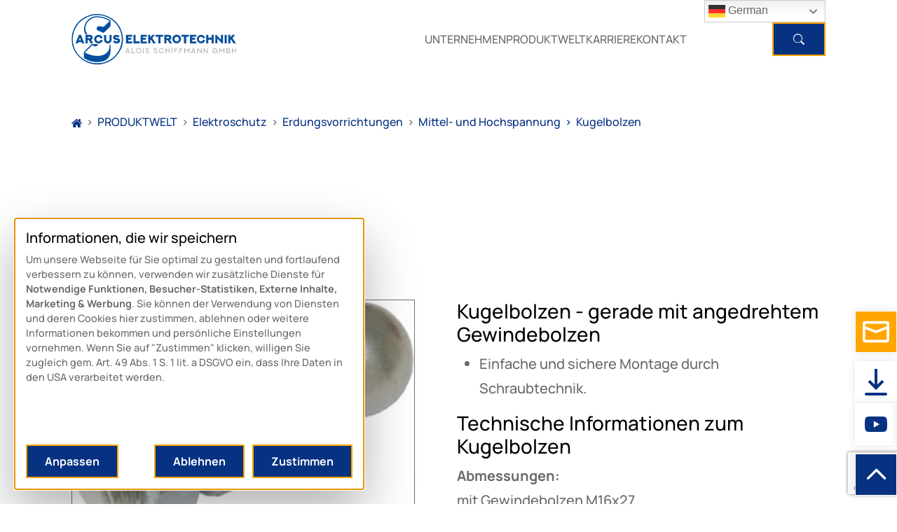

--- FILE ---
content_type: text/html; charset=UTF-8
request_url: https://arcus-schiffmann.de/produktwelt/elektroschutz/erdungsvorrichtungen/hochspannung/kugelbolzen-2/
body_size: 22814
content:

<!DOCTYPE html>
<html lang="de">
<head>
    <meta charset="UTF-8">
  <meta name="viewport" content="width=device-width, initial-scale=1">
	
	<meta name='robots' content='index, follow, max-image-preview:large, max-snippet:-1, max-video-preview:-1' />

	<!-- This site is optimized with the Yoast SEO plugin v26.0 - https://yoast.com/wordpress/plugins/seo/ -->
	<title>Kugelbolzen - ARCUS Schiffmann</title>
	<link rel="canonical" href="https://arcus-schiffmann.de/produktwelt/elektroschutz/erdungsvorrichtungen/hochspannung/kugelbolzen-2/" />
	<meta property="og:locale" content="de_DE" />
	<meta property="og:type" content="article" />
	<meta property="og:title" content="Kugelbolzen - ARCUS Schiffmann" />
	<meta property="og:description" content="mit Gewindebolzen M16x27 mit Mutter und Federring Kugel Ø 25 mm" />
	<meta property="og:url" content="https://arcus-schiffmann.de/produktwelt/elektroschutz/erdungsvorrichtungen/hochspannung/kugelbolzen-2/" />
	<meta property="og:site_name" content="ARCUS Schiffmann" />
	<meta property="article:publisher" content="https://www.facebook.com/ARCUSELEKTROTECHNIKaloisschiffmanngmbh/" />
	<meta property="article:modified_time" content="2024-07-02T12:31:38+00:00" />
	<meta property="og:image" content="https://arcus-schiffmann.de/wp-content/uploads/2024/06/kugelbolzen_i001_g.jpg" />
	<meta property="og:image:width" content="300" />
	<meta property="og:image:height" content="202" />
	<meta property="og:image:type" content="image/jpeg" />
	<meta name="twitter:card" content="summary_large_image" />
	<script type="application/ld+json" class="yoast-schema-graph">{"@context":"https://schema.org","@graph":[{"@type":"WebPage","@id":"https://arcus-schiffmann.de/produktwelt/elektroschutz/erdungsvorrichtungen/hochspannung/kugelbolzen-2/","url":"https://arcus-schiffmann.de/produktwelt/elektroschutz/erdungsvorrichtungen/hochspannung/kugelbolzen-2/","name":"Kugelbolzen - ARCUS Schiffmann","isPartOf":{"@id":"https://arcus-schiffmann.de/#website"},"primaryImageOfPage":{"@id":"https://arcus-schiffmann.de/produktwelt/elektroschutz/erdungsvorrichtungen/hochspannung/kugelbolzen-2/#primaryimage"},"image":{"@id":"https://arcus-schiffmann.de/produktwelt/elektroschutz/erdungsvorrichtungen/hochspannung/kugelbolzen-2/#primaryimage"},"thumbnailUrl":"https://arcus-schiffmann.de/wp-content/uploads/2024/06/kugelbolzen_i001_g.jpg","datePublished":"2024-06-13T09:57:16+00:00","dateModified":"2024-07-02T12:31:38+00:00","breadcrumb":{"@id":"https://arcus-schiffmann.de/produktwelt/elektroschutz/erdungsvorrichtungen/hochspannung/kugelbolzen-2/#breadcrumb"},"inLanguage":"de","potentialAction":[{"@type":"ReadAction","target":["https://arcus-schiffmann.de/produktwelt/elektroschutz/erdungsvorrichtungen/hochspannung/kugelbolzen-2/"]}]},{"@type":"ImageObject","inLanguage":"de","@id":"https://arcus-schiffmann.de/produktwelt/elektroschutz/erdungsvorrichtungen/hochspannung/kugelbolzen-2/#primaryimage","url":"https://arcus-schiffmann.de/wp-content/uploads/2024/06/kugelbolzen_i001_g.jpg","contentUrl":"https://arcus-schiffmann.de/wp-content/uploads/2024/06/kugelbolzen_i001_g.jpg","width":300,"height":202,"caption":"Kugelbolzen I001 G - Arcus schiffmann"},{"@type":"BreadcrumbList","@id":"https://arcus-schiffmann.de/produktwelt/elektroschutz/erdungsvorrichtungen/hochspannung/kugelbolzen-2/#breadcrumb","itemListElement":[{"@type":"ListItem","position":1,"name":"Startseite","item":"https://arcus-schiffmann.de/"},{"@type":"ListItem","position":2,"name":"PRODUKTWELT","item":"https://arcus-schiffmann.de/produktwelt/"},{"@type":"ListItem","position":3,"name":"Kugelbolzen"}]},{"@type":"WebSite","@id":"https://arcus-schiffmann.de/#website","url":"https://arcus-schiffmann.de/","name":"ARCUS Schiffmann","description":"Qualität und Zuverlässigkeit in der Kabelverbindungstechnik und im Elektroschutz","publisher":{"@id":"https://arcus-schiffmann.de/#organization"},"potentialAction":[{"@type":"SearchAction","target":{"@type":"EntryPoint","urlTemplate":"https://arcus-schiffmann.de/?s={search_term_string}"},"query-input":{"@type":"PropertyValueSpecification","valueRequired":true,"valueName":"search_term_string"}}],"inLanguage":"de"},{"@type":"Organization","@id":"https://arcus-schiffmann.de/#organization","name":"ARCUS Schiffmann","url":"https://arcus-schiffmann.de/","logo":{"@type":"ImageObject","inLanguage":"de","@id":"https://arcus-schiffmann.de/#/schema/logo/image/","url":"https://arcus-schiffmann.de/wp-content/uploads/2024/04/Logo-Arcus.svg","contentUrl":"https://arcus-schiffmann.de/wp-content/uploads/2024/04/Logo-Arcus.svg","caption":"ARCUS Schiffmann"},"image":{"@id":"https://arcus-schiffmann.de/#/schema/logo/image/"},"sameAs":["https://www.facebook.com/ARCUSELEKTROTECHNIKaloisschiffmanngmbh/","https://www.instagram.com/arcuselektrotechnik/","https://de.linkedin.com/company/arcuselektrotechnik","https://www.youtube.com/channel/UCHN8oE3ZqN9COScJYV1kasg"]}]}</script>
	<!-- / Yoast SEO plugin. -->


<link rel="alternate" title="oEmbed (JSON)" type="application/json+oembed" href="https://arcus-schiffmann.de/wp-json/oembed/1.0/embed?url=https%3A%2F%2Farcus-schiffmann.de%2Fproduktwelt%2Felektroschutz%2Ferdungsvorrichtungen%2Fhochspannung%2Fkugelbolzen-2%2F" />
<link rel="alternate" title="oEmbed (XML)" type="text/xml+oembed" href="https://arcus-schiffmann.de/wp-json/oembed/1.0/embed?url=https%3A%2F%2Farcus-schiffmann.de%2Fproduktwelt%2Felektroschutz%2Ferdungsvorrichtungen%2Fhochspannung%2Fkugelbolzen-2%2F&#038;format=xml" />
<style id='wp-img-auto-sizes-contain-inline-css' type='text/css'>
img:is([sizes=auto i],[sizes^="auto," i]){contain-intrinsic-size:3000px 1500px}
/*# sourceURL=wp-img-auto-sizes-contain-inline-css */
</style>
<style id='classic-theme-styles-inline-css' type='text/css'>
/*! This file is auto-generated */
.wp-block-button__link{color:#fff;background-color:#32373c;border-radius:9999px;box-shadow:none;text-decoration:none;padding:calc(.667em + 2px) calc(1.333em + 2px);font-size:1.125em}.wp-block-file__button{background:#32373c;color:#fff;text-decoration:none}
/*# sourceURL=/wp-includes/css/classic-themes.min.css */
</style>
<link rel='stylesheet' id='woocommerce-layout-css' href='https://arcus-schiffmann.de/wp-content/plugins/woocommerce/assets/css/woocommerce-layout.css?ver=10.2.3' type='text/css' media='all' />
<link rel='stylesheet' id='woocommerce-smallscreen-css' href='https://arcus-schiffmann.de/wp-content/plugins/woocommerce/assets/css/woocommerce-smallscreen.css?ver=10.2.3' type='text/css' media='only screen and (max-width: 768px)' />
<link rel='stylesheet' id='woocommerce-general-css' href='https://arcus-schiffmann.de/wp-content/plugins/woocommerce/assets/css/woocommerce.css?ver=10.2.3' type='text/css' media='all' />
<style id='woocommerce-inline-inline-css' type='text/css'>
.woocommerce form .form-row .required { visibility: visible; }
/*# sourceURL=woocommerce-inline-inline-css */
</style>
<link rel='stylesheet' id='brands-styles-css' href='https://arcus-schiffmann.de/wp-content/plugins/woocommerce/assets/css/brands.css?ver=10.2.3' type='text/css' media='all' />
<link rel='stylesheet' id='stylesheet-css' href='https://arcus-schiffmann.de/wp-content/themes/arcus/assets/dist/css/theme.css?ver=1.0.0' type='text/css' media='all' />
<script type="text/javascript" src="https://arcus-schiffmann.de/wp-content/themes/arcus/assets/src/js/jquery-3.7.1.js" id="jquery-js"></script>
<script type="text/javascript" src="https://arcus-schiffmann.de/wp-content/plugins/woocommerce/assets/js/jquery-blockui/jquery.blockUI.min.js?ver=2.7.0-wc.10.2.3" id="jquery-blockui-js" defer="defer" data-wp-strategy="defer"></script>
<script type="text/javascript" id="wc-add-to-cart-js-extra">
/* <![CDATA[ */
var wc_add_to_cart_params = {"ajax_url":"/wp-admin/admin-ajax.php","wc_ajax_url":"/?wc-ajax=%%endpoint%%","i18n_view_cart":"Warenkorb anzeigen","cart_url":"https://arcus-schiffmann.de/cart/","is_cart":"","cart_redirect_after_add":"no"};
//# sourceURL=wc-add-to-cart-js-extra
/* ]]> */
</script>
<script type="text/javascript" src="https://arcus-schiffmann.de/wp-content/plugins/woocommerce/assets/js/frontend/add-to-cart.min.js?ver=10.2.3" id="wc-add-to-cart-js" defer="defer" data-wp-strategy="defer"></script>
<script type="text/javascript" id="wc-single-product-js-extra">
/* <![CDATA[ */
var wc_single_product_params = {"i18n_required_rating_text":"Bitte w\u00e4hle eine Bewertung","i18n_rating_options":["1 von 5\u00a0Sternen","2 von 5\u00a0Sternen","3 von 5\u00a0Sternen","4 von 5\u00a0Sternen","5 von 5\u00a0Sternen"],"i18n_product_gallery_trigger_text":"Bildergalerie im Vollbildmodus anzeigen","review_rating_required":"yes","flexslider":{"rtl":false,"animation":"slide","smoothHeight":true,"directionNav":false,"controlNav":"thumbnails","slideshow":false,"animationSpeed":500,"animationLoop":false,"allowOneSlide":false},"zoom_enabled":"","zoom_options":[],"photoswipe_enabled":"","photoswipe_options":{"shareEl":false,"closeOnScroll":false,"history":false,"hideAnimationDuration":0,"showAnimationDuration":0},"flexslider_enabled":""};
//# sourceURL=wc-single-product-js-extra
/* ]]> */
</script>
<script type="text/javascript" src="https://arcus-schiffmann.de/wp-content/plugins/woocommerce/assets/js/frontend/single-product.min.js?ver=10.2.3" id="wc-single-product-js" defer="defer" data-wp-strategy="defer"></script>
<script type="text/javascript" src="https://arcus-schiffmann.de/wp-content/plugins/woocommerce/assets/js/js-cookie/js.cookie.min.js?ver=2.1.4-wc.10.2.3" id="js-cookie-js" defer="defer" data-wp-strategy="defer"></script>
<script type="text/javascript" id="woocommerce-js-extra">
/* <![CDATA[ */
var woocommerce_params = {"ajax_url":"/wp-admin/admin-ajax.php","wc_ajax_url":"/?wc-ajax=%%endpoint%%","i18n_password_show":"Passwort anzeigen","i18n_password_hide":"Passwort ausblenden"};
//# sourceURL=woocommerce-js-extra
/* ]]> */
</script>
<script type="text/javascript" src="https://arcus-schiffmann.de/wp-content/plugins/woocommerce/assets/js/frontend/woocommerce.min.js?ver=10.2.3" id="woocommerce-js" defer="defer" data-wp-strategy="defer"></script>
<link rel="EditURI" type="application/rsd+xml" title="RSD" href="https://arcus-schiffmann.de/xmlrpc.php?rsd" />
	<noscript><style>.woocommerce-product-gallery{ opacity: 1 !important; }</style></noscript>
	<link rel="icon" href="https://arcus-schiffmann.de/wp-content/uploads/2024/04/favicon-Arcus-100x100.png" sizes="32x32" />
<link rel="icon" href="https://arcus-schiffmann.de/wp-content/uploads/2024/04/favicon-Arcus.png" sizes="192x192" />
<link rel="apple-touch-icon" href="https://arcus-schiffmann.de/wp-content/uploads/2024/04/favicon-Arcus.png" />
<meta name="msapplication-TileImage" content="https://arcus-schiffmann.de/wp-content/uploads/2024/04/favicon-Arcus.png" />
		<style type="text/css" id="wp-custom-css">
			/* Neu vom 17.09.2025 - Blendet den Text "Eine Frage zu diesem Produkt stellen" auf Produktseiten aus */
.Woo_ProductLinksItemTitle {
    display: none !important;
}

/*
 * Neu vom 21/08/24 
 * */
.TextWithImageContentButton{
	margin: 1rem auto 0rem;
	text-align:center;
}
#header-search-form-icon {
	margin-top:0;
}
#searchform.searchform .btn{
	margin-top:0;
}
.searchform input {
    /* position: absolute; */
    right: 0; /* Positioniert das Input-Feld am rechten Rand */
    width: 0;
    opacity: 0;
	background:white;
		border: 1px solid darkgray;
    border-radius: 0;
    /* padding: 5px 10px; */
    transition: width 0.3s ease, opacity 0.3s ease;
    box-sizing: border-box;
    z-index: 0; /* Stellt sicher, dass das Input-Feld hinter dem Icon beginnt */
}

header#masthead .navbar .navbar-brand{
	margin:auto;
}

/*
 * Neu vom 05/07/24 
 * */
#arcus-icons-chevron-up-back-to-top::before{
	height:50px;
	width:50px;
	font-size:32px;
	font-weight:bold;
	margin-left:0;
	margin-right:0;
	text-align:center;
	line-height:50px;
	color:white;
}

.swiper-pagination-bullet{
	height:16px;
	width:16px;
}

/*
 * Neu vom 03/07/24
 * */
.WoocommerceContentProductsPaginationPointsItem{
	height:16px;
	width:16px;
}

/**
 * Neu vom 19/06/24  
 * Bitte übernehmen! 
 **/

#arcus-job-education-section i{
	position:absolute;
	display:block;
	width:100%;
	opacity:0.075;
	font-size:196px;
	text-align:center;
}
#arcus-job-education-section i::before{
	margin:0;
	font-size: 128px;
  line-height: 256px;
    top: -114px;
    position: absolute;
    left: 0;
}

@media screen and (max-width:992px){
	#arcus-job-education-section i::before{
		top:-64px;
	}
}

/**
 * Bis hierhin übernehmen!
 * / Neu vom 19/06/24
 **/

section#key-facts{
	height:100%;
	min-height: 156px;
	margin-top: 1.5rem;
	margin-bottom: 1.5rem;
}

@media screen and (max-width: 899px) {
	.timeline ol li {
		margin-bottom: 0.75rem;
	}
	.timeline ol li div{
		min-width:256px;
		width:100%;
	}
}

@media screen and (min-width: 900px) {
	.timeline ol li {
		// margin-bottom: 0.75rem;
	}
	.timeline ol li div{
		min-width:280px;
		width:100%;
	}
}


//* Neues Timeline-Feld unter der Linie – komplett fix */

./* Neues Timeline-Feld unter der Linie – funktionierender Stand */
.timeline ol li.below div {
    margin-top: 220px;           /* Abstand unter die Linie */
    position: absolute;          /* absolut positioniert */
    left: calc(100% + 7px);      /* horizontale Position wie die anderen Felder */
    z-index: 10;                 /* sicherstellen, dass es oben liegt */
    background-color: transparent; /* Overlay blockiert Hintergrund nicht */
}



    /* Horizontale Ausrichtung über dem Punkt */
    left: 50% !important;
    transform: translateX(-50%) !important;

    /* Sicherstellen, dass Positionierung greift */
    position: absolute !important;

    /* Optional: Breite beibehalten wie andere Felder */
    width: 280px !important;

    /* Optional: Styling wie Hintergrundfarbe oder Padding übernehmen */
    min-height: 178px !important;
    padding: 15px !important;
    font-size: 1rem !important;
    white-space: normal !important;
    color: white !important;
    background: #063281 !important;
}



/*
 * Falls noch nicht übernommen
 * BITTE untenstehendes mit übernehmen!
 * Danke!
 * */
.arcus-kundenservice-sektion .overlay-white:after{
	background: rgba(6, 50, 129, 0.7)!important;
}

/*
 * Am 31.05.
 * */
#arcus-stiftung-spendenempfaenger .grid-col{
	padding-right:0;
	padding-left:0;
}

#arcus-stiftung-spendenempfaenger .card.overlay-white:after{
	background: rgba(6, 50, 129, 0.5);
	backdrop-filter:grayscale(1) brightness(1.25);
	transition: all 0.375s 0.175s ease-in-out;
}

#arcus-stiftung-spendenempfaenger .card.overlay-white:hover::after{
	backdrop-filter:grayscale(0)  brightness(1.25) contrast(5.25);
		background: rgba(6, 50, 129, 0.85);
	transition:all 0.375s 0.175s ease-in-out;
}

#arcus-stiftung-spendenempfaenger .card .textbox .my-auto{
	position:relative;
	height:100%;
	width:100%;
	overflow:hidden;
}

#arcus-stiftung-spendenempfaenger .card .textbox .my-auto h3{
	position:absolute;
	bottom:0px;
	font-weight:800;
	font-size:2.75rem;
	color:white;
	transition:bottom 0.375s 0.175s ease-in-out;
}


#arcus-stiftung-spendenempfaenger .card .textbox .my-auto p{
	position:absolute;
	bottom:-48px;
	color:white;
	font-weight:800;
	transition:bottom 0.375s ease-in-out;
}

#arcus-stiftung-spendenempfaenger .card{
	border-radius:0;
}

#arcus-stiftung-spendenempfaenger .card:hover{
	.textbox .my-auto h3{
		bottom:50%;
	}
}
#arcus-stiftung-spendenempfaenger .card:hover{
	.textbox .my-auto p{
		bottom:45%;
		transition:bottom 0.375s 0.45s ease-in-out;
	}
}

#key-facts.key-facts-organisation{
	min-width:512px;
}
@media screen and (max-width: 576px){
	#key-facts.key-facts-organisation{
		min-width:100%;
	}
}

.processbox{
	display:flex;
	flex-direction:column;
	justify-content:center;
}

/**
 * MainMenuSubmenu
 * */

.MainMenuSubmenu{
	height: unset!important;         /* Standard */
	height: -moz-unset!important;    /* Firefox */
  height: -webkit-unset!important; /* WebKit-Browser wie Safari */   
}

/*
 * Accordion neu - 01/07/24
 * */



/* Alle Elemente deren id mit diesem Präfix beginnt */
[id^="accordion-arcus-download-center-"] {
  background-color:transparent;
	padding: 0.75rem 0.5rem;
}
[id^="accordion-arcus-download-center-"] .accordion,
[id^="accordion-arcus-download-center-"] .accordion-item{
	background-color:transparent!important;
}

[id^="accordion-arcus-download-center-"].accordion-body,
[id^="accordion-arcus-download-center-"] .accordion-button{
		padding:0.75rem 0.5rem;
	background:transparent!important;
}

[id^="accordion-arcus-download-center-"] .accordion-body li{
		margin:0.5rem 0.25rem;
}

.grid-section .accordion-element[id^="accordion-arcus-download-center-"] .accordion-item{
	margin-bottom:0rem;
}

		</style>
		<link rel='stylesheet' id='wc-blocks-style-css' href='https://arcus-schiffmann.de/wp-content/plugins/woocommerce/assets/client/blocks/wc-blocks.css?ver=wc-10.2.3' type='text/css' media='all' />
<style id='global-styles-inline-css' type='text/css'>
:root{--wp--preset--aspect-ratio--square: 1;--wp--preset--aspect-ratio--4-3: 4/3;--wp--preset--aspect-ratio--3-4: 3/4;--wp--preset--aspect-ratio--3-2: 3/2;--wp--preset--aspect-ratio--2-3: 2/3;--wp--preset--aspect-ratio--16-9: 16/9;--wp--preset--aspect-ratio--9-16: 9/16;--wp--preset--color--black: #000000;--wp--preset--color--cyan-bluish-gray: #abb8c3;--wp--preset--color--white: #ffffff;--wp--preset--color--pale-pink: #f78da7;--wp--preset--color--vivid-red: #cf2e2e;--wp--preset--color--luminous-vivid-orange: #ff6900;--wp--preset--color--luminous-vivid-amber: #fcb900;--wp--preset--color--light-green-cyan: #7bdcb5;--wp--preset--color--vivid-green-cyan: #00d084;--wp--preset--color--pale-cyan-blue: #8ed1fc;--wp--preset--color--vivid-cyan-blue: #0693e3;--wp--preset--color--vivid-purple: #9b51e0;--wp--preset--gradient--vivid-cyan-blue-to-vivid-purple: linear-gradient(135deg,rgb(6,147,227) 0%,rgb(155,81,224) 100%);--wp--preset--gradient--light-green-cyan-to-vivid-green-cyan: linear-gradient(135deg,rgb(122,220,180) 0%,rgb(0,208,130) 100%);--wp--preset--gradient--luminous-vivid-amber-to-luminous-vivid-orange: linear-gradient(135deg,rgb(252,185,0) 0%,rgb(255,105,0) 100%);--wp--preset--gradient--luminous-vivid-orange-to-vivid-red: linear-gradient(135deg,rgb(255,105,0) 0%,rgb(207,46,46) 100%);--wp--preset--gradient--very-light-gray-to-cyan-bluish-gray: linear-gradient(135deg,rgb(238,238,238) 0%,rgb(169,184,195) 100%);--wp--preset--gradient--cool-to-warm-spectrum: linear-gradient(135deg,rgb(74,234,220) 0%,rgb(151,120,209) 20%,rgb(207,42,186) 40%,rgb(238,44,130) 60%,rgb(251,105,98) 80%,rgb(254,248,76) 100%);--wp--preset--gradient--blush-light-purple: linear-gradient(135deg,rgb(255,206,236) 0%,rgb(152,150,240) 100%);--wp--preset--gradient--blush-bordeaux: linear-gradient(135deg,rgb(254,205,165) 0%,rgb(254,45,45) 50%,rgb(107,0,62) 100%);--wp--preset--gradient--luminous-dusk: linear-gradient(135deg,rgb(255,203,112) 0%,rgb(199,81,192) 50%,rgb(65,88,208) 100%);--wp--preset--gradient--pale-ocean: linear-gradient(135deg,rgb(255,245,203) 0%,rgb(182,227,212) 50%,rgb(51,167,181) 100%);--wp--preset--gradient--electric-grass: linear-gradient(135deg,rgb(202,248,128) 0%,rgb(113,206,126) 100%);--wp--preset--gradient--midnight: linear-gradient(135deg,rgb(2,3,129) 0%,rgb(40,116,252) 100%);--wp--preset--font-size--small: 13px;--wp--preset--font-size--medium: 20px;--wp--preset--font-size--large: 36px;--wp--preset--font-size--x-large: 42px;--wp--preset--spacing--20: 0.44rem;--wp--preset--spacing--30: 0.67rem;--wp--preset--spacing--40: 1rem;--wp--preset--spacing--50: 1.5rem;--wp--preset--spacing--60: 2.25rem;--wp--preset--spacing--70: 3.38rem;--wp--preset--spacing--80: 5.06rem;--wp--preset--shadow--natural: 6px 6px 9px rgba(0, 0, 0, 0.2);--wp--preset--shadow--deep: 12px 12px 50px rgba(0, 0, 0, 0.4);--wp--preset--shadow--sharp: 6px 6px 0px rgba(0, 0, 0, 0.2);--wp--preset--shadow--outlined: 6px 6px 0px -3px rgb(255, 255, 255), 6px 6px rgb(0, 0, 0);--wp--preset--shadow--crisp: 6px 6px 0px rgb(0, 0, 0);}:where(.is-layout-flex){gap: 0.5em;}:where(.is-layout-grid){gap: 0.5em;}body .is-layout-flex{display: flex;}.is-layout-flex{flex-wrap: wrap;align-items: center;}.is-layout-flex > :is(*, div){margin: 0;}body .is-layout-grid{display: grid;}.is-layout-grid > :is(*, div){margin: 0;}:where(.wp-block-columns.is-layout-flex){gap: 2em;}:where(.wp-block-columns.is-layout-grid){gap: 2em;}:where(.wp-block-post-template.is-layout-flex){gap: 1.25em;}:where(.wp-block-post-template.is-layout-grid){gap: 1.25em;}.has-black-color{color: var(--wp--preset--color--black) !important;}.has-cyan-bluish-gray-color{color: var(--wp--preset--color--cyan-bluish-gray) !important;}.has-white-color{color: var(--wp--preset--color--white) !important;}.has-pale-pink-color{color: var(--wp--preset--color--pale-pink) !important;}.has-vivid-red-color{color: var(--wp--preset--color--vivid-red) !important;}.has-luminous-vivid-orange-color{color: var(--wp--preset--color--luminous-vivid-orange) !important;}.has-luminous-vivid-amber-color{color: var(--wp--preset--color--luminous-vivid-amber) !important;}.has-light-green-cyan-color{color: var(--wp--preset--color--light-green-cyan) !important;}.has-vivid-green-cyan-color{color: var(--wp--preset--color--vivid-green-cyan) !important;}.has-pale-cyan-blue-color{color: var(--wp--preset--color--pale-cyan-blue) !important;}.has-vivid-cyan-blue-color{color: var(--wp--preset--color--vivid-cyan-blue) !important;}.has-vivid-purple-color{color: var(--wp--preset--color--vivid-purple) !important;}.has-black-background-color{background-color: var(--wp--preset--color--black) !important;}.has-cyan-bluish-gray-background-color{background-color: var(--wp--preset--color--cyan-bluish-gray) !important;}.has-white-background-color{background-color: var(--wp--preset--color--white) !important;}.has-pale-pink-background-color{background-color: var(--wp--preset--color--pale-pink) !important;}.has-vivid-red-background-color{background-color: var(--wp--preset--color--vivid-red) !important;}.has-luminous-vivid-orange-background-color{background-color: var(--wp--preset--color--luminous-vivid-orange) !important;}.has-luminous-vivid-amber-background-color{background-color: var(--wp--preset--color--luminous-vivid-amber) !important;}.has-light-green-cyan-background-color{background-color: var(--wp--preset--color--light-green-cyan) !important;}.has-vivid-green-cyan-background-color{background-color: var(--wp--preset--color--vivid-green-cyan) !important;}.has-pale-cyan-blue-background-color{background-color: var(--wp--preset--color--pale-cyan-blue) !important;}.has-vivid-cyan-blue-background-color{background-color: var(--wp--preset--color--vivid-cyan-blue) !important;}.has-vivid-purple-background-color{background-color: var(--wp--preset--color--vivid-purple) !important;}.has-black-border-color{border-color: var(--wp--preset--color--black) !important;}.has-cyan-bluish-gray-border-color{border-color: var(--wp--preset--color--cyan-bluish-gray) !important;}.has-white-border-color{border-color: var(--wp--preset--color--white) !important;}.has-pale-pink-border-color{border-color: var(--wp--preset--color--pale-pink) !important;}.has-vivid-red-border-color{border-color: var(--wp--preset--color--vivid-red) !important;}.has-luminous-vivid-orange-border-color{border-color: var(--wp--preset--color--luminous-vivid-orange) !important;}.has-luminous-vivid-amber-border-color{border-color: var(--wp--preset--color--luminous-vivid-amber) !important;}.has-light-green-cyan-border-color{border-color: var(--wp--preset--color--light-green-cyan) !important;}.has-vivid-green-cyan-border-color{border-color: var(--wp--preset--color--vivid-green-cyan) !important;}.has-pale-cyan-blue-border-color{border-color: var(--wp--preset--color--pale-cyan-blue) !important;}.has-vivid-cyan-blue-border-color{border-color: var(--wp--preset--color--vivid-cyan-blue) !important;}.has-vivid-purple-border-color{border-color: var(--wp--preset--color--vivid-purple) !important;}.has-vivid-cyan-blue-to-vivid-purple-gradient-background{background: var(--wp--preset--gradient--vivid-cyan-blue-to-vivid-purple) !important;}.has-light-green-cyan-to-vivid-green-cyan-gradient-background{background: var(--wp--preset--gradient--light-green-cyan-to-vivid-green-cyan) !important;}.has-luminous-vivid-amber-to-luminous-vivid-orange-gradient-background{background: var(--wp--preset--gradient--luminous-vivid-amber-to-luminous-vivid-orange) !important;}.has-luminous-vivid-orange-to-vivid-red-gradient-background{background: var(--wp--preset--gradient--luminous-vivid-orange-to-vivid-red) !important;}.has-very-light-gray-to-cyan-bluish-gray-gradient-background{background: var(--wp--preset--gradient--very-light-gray-to-cyan-bluish-gray) !important;}.has-cool-to-warm-spectrum-gradient-background{background: var(--wp--preset--gradient--cool-to-warm-spectrum) !important;}.has-blush-light-purple-gradient-background{background: var(--wp--preset--gradient--blush-light-purple) !important;}.has-blush-bordeaux-gradient-background{background: var(--wp--preset--gradient--blush-bordeaux) !important;}.has-luminous-dusk-gradient-background{background: var(--wp--preset--gradient--luminous-dusk) !important;}.has-pale-ocean-gradient-background{background: var(--wp--preset--gradient--pale-ocean) !important;}.has-electric-grass-gradient-background{background: var(--wp--preset--gradient--electric-grass) !important;}.has-midnight-gradient-background{background: var(--wp--preset--gradient--midnight) !important;}.has-small-font-size{font-size: var(--wp--preset--font-size--small) !important;}.has-medium-font-size{font-size: var(--wp--preset--font-size--medium) !important;}.has-large-font-size{font-size: var(--wp--preset--font-size--large) !important;}.has-x-large-font-size{font-size: var(--wp--preset--font-size--x-large) !important;}
/*# sourceURL=global-styles-inline-css */
</style>
</head>
<body class="wp-singular product-template-default single single-product postid-5313 wp-custom-logo wp-theme-arcus theme-arcus woocommerce woocommerce-page woocommerce-no-js">
<!--[if IE lt 11]><div class="alert">Sie benutzen einen <strong>veralteten</strong> Web-Browser. <a href="https://browsehappy.com/" target="_blank" rel="noopener">Bitte aktualisieren Sie Ihren Browser</a>, um die neusten Funktionen zu nutzen und sicher zu surfen.</div><![endif]--><noscript><div class="alert">Für einige Funktionen dieser Webseite sollten Sie <a href="https://www.enable-javascript.com/de/" target="_blank" rel="noopener">JavaScript in Ihrem Browser aktivieren.</a></div></noscript><div class="loading-screen"><div class="spinner-border text-primary" role="status"><span class="visually-hidden">Loading...</span></div></div><noscript>.loading, .card-slider, .content-slide .image-item {display: none !important;} .collapse, .tab-pane, .content-slide, .content-slide .image-item:first-child{display: block!important;opacity: 1!important;visibility: visible!important;}.image-area-section .image-item-inner {top: 0!important;}</style></noscript>
<div id="wrapper">

    <header id="masthead">
        <div class="header-inner">
			<div class="container-xl">
            <nav class="header-main-menu navbar navbar-expand-lg navbar-light bg-white" role="navigation">
					
<div id="mob_menu" class="MobMenu">
	<div class="MobMenuBurger">
		<div id="mob_menu_icon" class="MobMenuBurgerIcon">
			<ln></ln>
			<ln></ln>
			<ln></ln>
		</div>
	</div>
	<div id="mob_menu_sidebar" class="MobMenuSidebar">
		
		<div class="MobMenuSidebarHead">
			<div class="MobMenuSidebarHeadClose">
				<ln></ln>
				<ln></ln>
			</div>
		</div>
		
		<div class="MobMenuSidebarBody">
			<div class="MobMenuSidebarBodyMenu">
									<div class="MobMenuItem " data-ID='6560'>
						<a href="https://arcus-schiffmann.de/unternehmen/ueber-uns/" class="menu-item">
							UNTERNEHMEN						</a>
					</div>
											<div class="MobMenuSubmenu" data-parentID="6560">
															<div class="MobMenuSubmenuItem ">
									<a href="https://arcus-schiffmann.de/unternehmen/ueber-uns/" class="child-menu-item">
										Über uns									</a>
								</div>
																							<div class="MobMenuSubmenuItem ">
									<a href="https://arcus-schiffmann.de/arcus-nl/" class="child-menu-item">
										ARCUS NL									</a>
								</div>
																							<div class="MobMenuSubmenuItem ">
									<a href="https://arcus-schiffmann.de/unternehmen/ansprechpartner/" class="child-menu-item">
										Ansprechpartner									</a>
								</div>
																							<div class="MobMenuSubmenuItem ">
									<a href="https://arcus-schiffmann.de/unternehmen/alois-schiffmann-stiftung/" class="child-menu-item">
										Alois Schiffmann Stiftung									</a>
								</div>
																							<div class="MobMenuSubmenuItem ">
									<a href="https://arcus-schiffmann.de/unternehmen/prozessflow/" class="child-menu-item">
										Der Weg zu Ihrem Produkt									</a>
								</div>
																							<div class="MobMenuSubmenuItem ">
									<a href="https://arcus-schiffmann.de/news/" class="child-menu-item">
										News									</a>
								</div>
																							<div class="MobMenuSubmenuItem ">
									<a href="https://arcus-schiffmann.de/kontakt/allgemeine-lieferbedingungen/" class="child-menu-item">
										Allgemeine Lieferbedingungen									</a>
								</div>
																					</div>
														<div class="MobMenuItem " data-ID='6532'>
						<a href="https://arcus-schiffmann.de/produktwelt-arcus/" class="menu-item">
							PRODUKTWELT						</a>
					</div>
											<div class="MobMenuSubmenu" data-parentID="6532">
															<div class="MobMenuSubmenuItem ">
									<a href="https://arcus-schiffmann.de/category/kabelverbindungstechnik/" class="child-menu-item">
										Kabelverbindungstechnik									</a>
								</div>
																	<div class="MobMenuSubmenu_1 ">
																					<div class="MobMenuSubmenu_1Item ">
												<a href="https://arcus-schiffmann.de/category/kabelverbindungstechnik/einzelklemmen/" class="child-menu-item">
													Einzelklemmen												</a>
											</div>
																					<div class="MobMenuSubmenu_1Item ">
												<a href="https://arcus-schiffmann.de/category/kabelverbindungstechnik/mehrfachklemmen/" class="child-menu-item">
													Mehrfachklemmen												</a>
											</div>
																					<div class="MobMenuSubmenu_1Item ">
												<a href="https://arcus-schiffmann.de/category/kabelverbindungstechnik/schraubkabelschuhe/" class="child-menu-item">
													Schraubkabelschuhe												</a>
											</div>
																					<div class="MobMenuSubmenu_1Item ">
												<a href="https://arcus-schiffmann.de/category/kabelverbindungstechnik/schraubverbinder/" class="child-menu-item">
													Schraubverbinder												</a>
											</div>
																			</div>
																							<div class="MobMenuSubmenuItem ">
									<a href="https://arcus-schiffmann.de/category/elektroschutz/" class="child-menu-item">
										Elektroschutz									</a>
								</div>
																	<div class="MobMenuSubmenu_1 ">
																					<div class="MobMenuSubmenu_1Item ">
												<a href="https://arcus-schiffmann.de/category/elektroschutz/elektroschutzartikel/" class="child-menu-item">
													Elektroschutzartikel												</a>
											</div>
																					<div class="MobMenuSubmenu_1Item ">
												<a href="https://arcus-schiffmann.de/category/elektroschutz/erdungsvorrichtungen/" class="child-menu-item">
													Erdungsvorrichtungen												</a>
											</div>
																			</div>
																							<div class="MobMenuSubmenuItem ">
									<a href="https://arcus-schiffmann.de/category/freileitungstechnik/" class="child-menu-item">
										Freileitungstechnik									</a>
								</div>
																	<div class="MobMenuSubmenu_1 ">
																					<div class="MobMenuSubmenu_1Item ">
												<a href="https://arcus-schiffmann.de/category/freileitungstechnik/freileitungsklemmen/" class="child-menu-item">
													Freileitungsklemmen												</a>
											</div>
																					<div class="MobMenuSubmenu_1Item ">
												<a href="https://arcus-schiffmann.de/category/freileitungstechnik/kurzschliessvorrichtungen/" class="child-menu-item">
													Kurzschließvorrichtungen												</a>
											</div>
																					<div class="MobMenuSubmenu_1Item ">
												<a href="https://arcus-schiffmann.de/category/freileitungstechnik/montagewerkzeug/" class="child-menu-item">
													Montagewerkzeug												</a>
											</div>
																					<div class="MobMenuSubmenu_1Item ">
												<a href="https://arcus-schiffmann.de/category/freileitungstechnik/stromentnahmevorrichtungen/" class="child-menu-item">
													Stromentnahmevorrichtungen												</a>
											</div>
																					<div class="MobMenuSubmenu_1Item ">
												<a href="https://arcus-schiffmann.de/category/freileitungstechnik/ultraschall-hoehenmessgeraet/" class="child-menu-item">
													Ultraschall Höhenmessgerät												</a>
											</div>
																			</div>
																							<div class="MobMenuSubmenuItem ">
									<a href="https://arcus-schiffmann.de/category/notstromvorrichtungen/" class="child-menu-item">
										Notstromvorrichtungen									</a>
								</div>
																	<div class="MobMenuSubmenu_1 ">
																					<div class="MobMenuSubmenu_1Item ">
												<a href="https://arcus-schiffmann.de/category/notstromvorrichtungen/notstrom-vorrichtungen-freileitung/" class="child-menu-item">
													Notstromvorrichtungen<br>für Freileitung												</a>
											</div>
																					<div class="MobMenuSubmenu_1Item ">
												<a href="https://arcus-schiffmann.de/category/notstromvorrichtungen/notstrom-vorrichtungen-schaltanlagen/" class="child-menu-item">
													Notstromvorrichtungen<br>für Schaltanlagen												</a>
											</div>
																					<div class="MobMenuSubmenu_1Item ">
												<a href="https://arcus-schiffmann.de/produktwelt/" class="child-menu-item">
													Alle Produkte												</a>
											</div>
																			</div>
																					</div>
														<div class="MobMenuItem " data-ID='5992'>
						<a href="https://arcus-schiffmann.de/karriere/arbeiten-bei-arcus/" class="menu-item">
							KARRIERE						</a>
					</div>
											<div class="MobMenuSubmenu" data-parentID="5992">
															<div class="MobMenuSubmenuItem ">
									<a href="https://arcus-schiffmann.de/karriere/arbeiten-bei-arcus/" class="child-menu-item">
										Arbeiten bei Arcus									</a>
								</div>
																							<div class="MobMenuSubmenuItem ">
									<a href="https://arcus-schiffmann.de/karriere/stellenangebote/" class="child-menu-item">
										Stellenangebote									</a>
								</div>
																							<div class="MobMenuSubmenuItem ">
									<a href="https://arcus-schiffmann.de/karriere/ausbildung-bei-arcus/" class="child-menu-item">
										Ausbildung bei Arcus									</a>
								</div>
																					</div>
														<div class="MobMenuItem " data-ID='6795'>
						<a href="https://arcus-schiffmann.de/kontakt/kontaktformular/" class="menu-item">
							KONTAKT						</a>
					</div>
											<div class="MobMenuSubmenu" data-parentID="6795">
															<div class="MobMenuSubmenuItem ">
									<a href="https://arcus-schiffmann.de/kontakt/anfahrt/" class="child-menu-item">
										Anfahrt									</a>
								</div>
																							<div class="MobMenuSubmenuItem ">
									<a href="https://arcus-schiffmann.de/kontakt/vertriebspartner/" class="child-menu-item">
										Vertriebspartner und Support									</a>
								</div>
																							<div class="MobMenuSubmenuItem ">
									<a href="https://arcus-schiffmann.de/kontakt/kundenservice/" class="child-menu-item">
										Kundenservice									</a>
								</div>
																							<div class="MobMenuSubmenuItem ">
									<a href="https://arcus-schiffmann.de/kontakt/kontaktformular/" class="child-menu-item">
										Kontaktformular									</a>
								</div>
																					</div>
												</div>
		</div>
	
	</div>
</div>

                    <a class="navbar-brand" href="https://arcus-schiffmann.de">
						<img height="50" id="page-logo" class="" alt="ARCUS Schiffmann" src="https://arcus-schiffmann.de/wp-content/uploads/2024/04/Logo-Arcus.svg">                    </a>
					<div class="collapse navbar-collapse MainMenu" id="header-main-menu">
	<div class="MainMenuFirstmenu">
					<div class="MainMenuFirstmenuItem " data-ID='6560'>
				<a href="https://arcus-schiffmann.de/unternehmen/ueber-uns/" class="menu-item">
					UNTERNEHMEN				</a>
			</div>
					<div class="MainMenuFirstmenuItem " data-ID='6532'>
				<a href="https://arcus-schiffmann.de/produktwelt-arcus/" class="menu-item">
					PRODUKTWELT				</a>
			</div>
					<div class="MainMenuFirstmenuItem " data-ID='5992'>
				<a href="https://arcus-schiffmann.de/karriere/arbeiten-bei-arcus/" class="menu-item">
					KARRIERE				</a>
			</div>
					<div class="MainMenuFirstmenuItem " data-ID='6795'>
				<a href="https://arcus-schiffmann.de/kontakt/kontaktformular/" class="menu-item">
					KONTAKT				</a>
			</div>
			</div>
	<div class="MainMenuSubmenu">
									<div class="MainMenuSubmenuContent" data-parentID="6560">
											<div class="MainMenuSubmenuContentItem ">
							<div class="MainMenuSubmenuContentItemName">
								<a href="https://arcus-schiffmann.de/unternehmen/ueber-uns/" class="child-menu-item">
									Über uns								</a>
							</div>
													</div>
											<div class="MainMenuSubmenuContentItem ">
							<div class="MainMenuSubmenuContentItemName">
								<a href="https://arcus-schiffmann.de/arcus-nl/" class="child-menu-item">
									ARCUS NL								</a>
							</div>
													</div>
											<div class="MainMenuSubmenuContentItem ">
							<div class="MainMenuSubmenuContentItemName">
								<a href="https://arcus-schiffmann.de/unternehmen/ansprechpartner/" class="child-menu-item">
									Ansprechpartner								</a>
							</div>
													</div>
											<div class="MainMenuSubmenuContentItem ">
							<div class="MainMenuSubmenuContentItemName">
								<a href="https://arcus-schiffmann.de/unternehmen/alois-schiffmann-stiftung/" class="child-menu-item">
									Alois Schiffmann Stiftung								</a>
							</div>
													</div>
											<div class="MainMenuSubmenuContentItem ">
							<div class="MainMenuSubmenuContentItemName">
								<a href="https://arcus-schiffmann.de/unternehmen/prozessflow/" class="child-menu-item">
									Der Weg zu Ihrem Produkt								</a>
							</div>
													</div>
											<div class="MainMenuSubmenuContentItem ">
							<div class="MainMenuSubmenuContentItemName">
								<a href="https://arcus-schiffmann.de/news/" class="child-menu-item">
									News								</a>
							</div>
													</div>
											<div class="MainMenuSubmenuContentItem ">
							<div class="MainMenuSubmenuContentItemName">
								<a href="https://arcus-schiffmann.de/kontakt/allgemeine-lieferbedingungen/" class="child-menu-item">
									Allgemeine Lieferbedingungen								</a>
							</div>
													</div>
									</div>
												<div class="MainMenuSubmenuContent" data-parentID="6532">
											<div class="MainMenuSubmenuContentItem ">
							<div class="MainMenuSubmenuContentItemName">
								<a href="https://arcus-schiffmann.de/category/kabelverbindungstechnik/" class="child-menu-item">
									Kabelverbindungstechnik								</a>
							</div>
															<div class="MainMenuSubmenuContentItemSubmenu">
																			<div class="MainMenuSubmenuContentItemSubmenuItem ">
											<a href="https://arcus-schiffmann.de/category/kabelverbindungstechnik/einzelklemmen/" class="child-menu-item">
												Einzelklemmen											</a>
										</div>
																			<div class="MainMenuSubmenuContentItemSubmenuItem ">
											<a href="https://arcus-schiffmann.de/category/kabelverbindungstechnik/mehrfachklemmen/" class="child-menu-item">
												Mehrfachklemmen											</a>
										</div>
																			<div class="MainMenuSubmenuContentItemSubmenuItem ">
											<a href="https://arcus-schiffmann.de/category/kabelverbindungstechnik/schraubkabelschuhe/" class="child-menu-item">
												Schraubkabelschuhe											</a>
										</div>
																			<div class="MainMenuSubmenuContentItemSubmenuItem ">
											<a href="https://arcus-schiffmann.de/category/kabelverbindungstechnik/schraubverbinder/" class="child-menu-item">
												Schraubverbinder											</a>
										</div>
																	</div>
													</div>
											<div class="MainMenuSubmenuContentItem ">
							<div class="MainMenuSubmenuContentItemName">
								<a href="https://arcus-schiffmann.de/category/elektroschutz/" class="child-menu-item">
									Elektroschutz								</a>
							</div>
															<div class="MainMenuSubmenuContentItemSubmenu">
																			<div class="MainMenuSubmenuContentItemSubmenuItem ">
											<a href="https://arcus-schiffmann.de/category/elektroschutz/elektroschutzartikel/" class="child-menu-item">
												Elektroschutzartikel											</a>
										</div>
																			<div class="MainMenuSubmenuContentItemSubmenuItem ">
											<a href="https://arcus-schiffmann.de/category/elektroschutz/erdungsvorrichtungen/" class="child-menu-item">
												Erdungsvorrichtungen											</a>
										</div>
																	</div>
													</div>
											<div class="MainMenuSubmenuContentItem ">
							<div class="MainMenuSubmenuContentItemName">
								<a href="https://arcus-schiffmann.de/category/freileitungstechnik/" class="child-menu-item">
									Freileitungstechnik								</a>
							</div>
															<div class="MainMenuSubmenuContentItemSubmenu">
																			<div class="MainMenuSubmenuContentItemSubmenuItem ">
											<a href="https://arcus-schiffmann.de/category/freileitungstechnik/freileitungsklemmen/" class="child-menu-item">
												Freileitungsklemmen											</a>
										</div>
																			<div class="MainMenuSubmenuContentItemSubmenuItem ">
											<a href="https://arcus-schiffmann.de/category/freileitungstechnik/kurzschliessvorrichtungen/" class="child-menu-item">
												Kurzschließvorrichtungen											</a>
										</div>
																			<div class="MainMenuSubmenuContentItemSubmenuItem ">
											<a href="https://arcus-schiffmann.de/category/freileitungstechnik/montagewerkzeug/" class="child-menu-item">
												Montagewerkzeug											</a>
										</div>
																			<div class="MainMenuSubmenuContentItemSubmenuItem ">
											<a href="https://arcus-schiffmann.de/category/freileitungstechnik/stromentnahmevorrichtungen/" class="child-menu-item">
												Stromentnahmevorrichtungen											</a>
										</div>
																			<div class="MainMenuSubmenuContentItemSubmenuItem ">
											<a href="https://arcus-schiffmann.de/category/freileitungstechnik/ultraschall-hoehenmessgeraet/" class="child-menu-item">
												Ultraschall Höhenmessgerät											</a>
										</div>
																	</div>
													</div>
											<div class="MainMenuSubmenuContentItem ">
							<div class="MainMenuSubmenuContentItemName">
								<a href="https://arcus-schiffmann.de/category/notstromvorrichtungen/" class="child-menu-item">
									Notstromvorrichtungen								</a>
							</div>
															<div class="MainMenuSubmenuContentItemSubmenu">
																			<div class="MainMenuSubmenuContentItemSubmenuItem ">
											<a href="https://arcus-schiffmann.de/category/notstromvorrichtungen/notstrom-vorrichtungen-freileitung/" class="child-menu-item">
												Notstromvorrichtungen<br>für Freileitung											</a>
										</div>
																			<div class="MainMenuSubmenuContentItemSubmenuItem ">
											<a href="https://arcus-schiffmann.de/category/notstromvorrichtungen/notstrom-vorrichtungen-schaltanlagen/" class="child-menu-item">
												Notstromvorrichtungen<br>für Schaltanlagen											</a>
										</div>
																			<div class="MainMenuSubmenuContentItemSubmenuItem ">
											<a href="https://arcus-schiffmann.de/produktwelt/" class="child-menu-item">
												Alle Produkte											</a>
										</div>
																	</div>
													</div>
									</div>
												<div class="MainMenuSubmenuContent" data-parentID="5992">
											<div class="MainMenuSubmenuContentItem ">
							<div class="MainMenuSubmenuContentItemName">
								<a href="https://arcus-schiffmann.de/karriere/arbeiten-bei-arcus/" class="child-menu-item">
									Arbeiten bei Arcus								</a>
							</div>
													</div>
											<div class="MainMenuSubmenuContentItem ">
							<div class="MainMenuSubmenuContentItemName">
								<a href="https://arcus-schiffmann.de/karriere/stellenangebote/" class="child-menu-item">
									Stellenangebote								</a>
							</div>
													</div>
											<div class="MainMenuSubmenuContentItem ">
							<div class="MainMenuSubmenuContentItemName">
								<a href="https://arcus-schiffmann.de/karriere/ausbildung-bei-arcus/" class="child-menu-item">
									Ausbildung bei Arcus								</a>
							</div>
													</div>
									</div>
												<div class="MainMenuSubmenuContent" data-parentID="6795">
											<div class="MainMenuSubmenuContentItem ">
							<div class="MainMenuSubmenuContentItemName">
								<a href="https://arcus-schiffmann.de/kontakt/anfahrt/" class="child-menu-item">
									Anfahrt								</a>
							</div>
													</div>
											<div class="MainMenuSubmenuContentItem ">
							<div class="MainMenuSubmenuContentItemName">
								<a href="https://arcus-schiffmann.de/kontakt/vertriebspartner/" class="child-menu-item">
									Vertriebspartner und Support								</a>
							</div>
													</div>
											<div class="MainMenuSubmenuContentItem ">
							<div class="MainMenuSubmenuContentItemName">
								<a href="https://arcus-schiffmann.de/kontakt/kundenservice/" class="child-menu-item">
									Kundenservice								</a>
							</div>
													</div>
											<div class="MainMenuSubmenuContentItem ">
							<div class="MainMenuSubmenuContentItemName">
								<a href="https://arcus-schiffmann.de/kontakt/kontaktformular/" class="child-menu-item">
									Kontaktformular								</a>
							</div>
													</div>
									</div>
						</div>
</div >

					
				
					<div class="navbar-icons">
	<form role="search" method="post" id="searchform" class="justify-content-end searchform" action="/?s" style="
    display: flex;
    flex-direction: row;">
	<input type="text" value="" name="s" id="s" class="form-control" placeholder="Suche..." aria-label="Search" aria-describedby="search">
		<button class="btn btn-primary" type="submit" id="search"><i class="arcus-icons-search"></i></button>
	</form>
</div>
				
					
            </nav>
			</div>
        </div>
    </header>
	

<div class="RightSidebar" id="RightSidebar_6975c12958b1b">
    <div class="RightSidebarLine">
        <a href="mailto:info@arcus-schiffmann.de" id="RightSidebar_6975c12958b1b_to_form" class="RightSidebarContentItem" style="background-color: #FFA601">
            <div class="RightSidebarIconsLine">
                <div class="RightSidebarContentItemIcon">
                    <svg xmlns="http://www.w3.org/2000/svg" width="40" height="32" viewBox="0 0 40 32">
                        <g transform="translate(-4 -8)">
                            <path
                                d="M8,20V36H40V20L24,26Zm0-8v4l16,6,16-6V12ZM8,8H40a4,4,0,0,1,4,4V36a4,4,0,0,1-4,4H8a4,4,0,0,1-4-4V12A4,4,0,0,1,8,8Z"
                                fill="#fff" />
                        </g>
                    </svg>
                </div>
            </div>
        </a>
    </div>
	        <a href="https://arcus-schiffmann.de/kontakt/kundenservice/download-center/" target="_self" rel="nofollow" class="RightSidebarContentItem">
            <div class="RightSidebarContentItemIcon">
                <svg xmlns="http://www.w3.org/2000/svg" width="32" height="38" viewBox="0 0 32 38">
                    <g transform="translate(-8 -4)">
                        <path
                            d="M10,38H38a2,2,0,0,1,0,4H10a2,2,0,0,1,0-4ZM26,26.35l6.486-6.484,2.828,2.828L24,34.008,12.686,22.694l2.828-2.828L22,26.35V4h4Z"
                            fill="#063281" fill-rule="evenodd" />
                    </g>
                </svg>
            </div>
        </a>

    <div class="RightSidebarLine">
        <!--<div class="RightSidebarContentItem">
            <div class="RightSidebarContentItemIcon">
                <svg xmlns="http://www.w3.org/2000/svg" width="29.513" height="32.664" viewBox="0 0 29.513 32.664">
                    <g transform="translate(0 -0.333)">
                        <path
                            d="M24.594,23.39a4.537,4.537,0,0,1,3.382,1.422,4.825,4.825,0,0,1,0,6.763,4.732,4.732,0,0,1-6.763,0,4.729,4.729,0,0,1-1.383-3.42,8.815,8.815,0,0,1,.077-1.076L8.3,20.316a4.918,4.918,0,0,1-3.382,1.307,4.753,4.753,0,0,1-3.5-1.422A4.753,4.753,0,0,1,0,16.7a4.753,4.753,0,0,1,1.422-3.5,4.753,4.753,0,0,1,3.5-1.422A4.918,4.918,0,0,1,8.3,13.092L19.829,6.405a5.5,5.5,0,0,1-.154-1.153,4.753,4.753,0,0,1,1.422-3.5,5.011,5.011,0,0,1,6.994,0,4.708,4.708,0,0,1,1.422,3.459,4.836,4.836,0,0,1-1.422,3.5,4.69,4.69,0,0,1-3.5,1.46,4.769,4.769,0,0,1-3.382-1.383L9.684,15.551A5.5,5.5,0,0,1,9.838,16.7a5.5,5.5,0,0,1-.154,1.153L21.366,24.62A4.707,4.707,0,0,1,24.594,23.39Z"
                            fill="#063281" />
                    </g>
                </svg>
            </div>
        </div>-->
		<a href="https://www.youtube.com/channel/UCHN8oE3ZqN9COScJYV1kasg" target="_blank" rel="nofollow" class="RightSidebarContentItem">
            <div class="RightSidebarContentItemIcon">
			<i class="arcus-icons-youtube" style="font-size:2rem;"></i>
            </div>
        </a>
		<a href="https://de.linkedin.com/company/arcuselektrotechnik" target="_blank" rel="nofollow" class="RightSidebarContentItem">
            <div class="RightSidebarContentItemIcon">
			<i class="arcus-icons-linkedin" style="font-size:2rem;"></i>
            </div>
        </a>
		<a href="https://www.instagram.com/arcuselektrotechnik/" target="_blank" rel="nofollow" class="RightSidebarContentItem">
            <div class="RightSidebarContentItemIcon">
			<svg xmlns="http://www.w3.org/2000/svg"  viewBox="0 0 64 64" width="64px" height="64px"><path d="M 21.580078 7 C 13.541078 7 7 13.544938 7 21.585938 L 7 42.417969 C 7 50.457969 13.544938 57 21.585938 57 L 42.417969 57 C 50.457969 57 57 50.455062 57 42.414062 L 57 21.580078 C 57 13.541078 50.455062 7 42.414062 7 L 21.580078 7 z M 47 15 C 48.104 15 49 15.896 49 17 C 49 18.104 48.104 19 47 19 C 45.896 19 45 18.104 45 17 C 45 15.896 45.896 15 47 15 z M 32 19 C 39.17 19 45 24.83 45 32 C 45 39.17 39.169 45 32 45 C 24.83 45 19 39.169 19 32 C 19 24.831 24.83 19 32 19 z M 32 23 C 27.029 23 23 27.029 23 32 C 23 36.971 27.029 41 32 41 C 36.971 41 41 36.971 41 32 C 41 27.029 36.971 23 32 23 z" fill="#063281"/></svg>
            </div>
        </a>
        <a href="https://www.facebook.com/ARCUSELEKTROTECHNIKaloisschiffmanngmbh/" target="_blank" rel="nofollow" class="RightSidebarContentItem">
            <div class="RightSidebarContentItemIcon">
			<svg xmlns="http://www.w3.org/2000/svg"  viewBox="0 0 50 50" width="50px" height="50px">    <path d="M41,4H9C6.24,4,4,6.24,4,9v32c0,2.76,2.24,5,5,5h32c2.76,0,5-2.24,5-5V9C46,6.24,43.76,4,41,4z M37,19h-2c-2.14,0-3,0.5-3,2 v3h5l-1,5h-4v15h-5V29h-4v-5h4v-3c0-4,2-7,6-7c2.9,0,4,1,4,1V19z" fill="#063281"/></svg>
            </div>
        </a>
    </div>
			<a href="#" target="_self" rel="nofollow" class="RightSidebarContentItem" style="background:#063281;">
            <div class="RightSidebarContentItemIcon">
				<i id="arcus-icons-chevron-up-back-to-top" class="arcus-icons-chevron-up" style="width:50px; height:50px;"></i>
            </div>
        </a>
</div>

<script>
document.addEventListener('DOMContentLoaded', function() {
    var RightSidebar_6975c12958b1b_Sidebar = document.getElementById('RightSidebar_6975c12958b1b');
    var RightSidebar_6975c12958b1b_to_down = document.getElementById('RightSidebar_6975c12958b1b_to_down');
    RightSidebar_6975c12958b1b_to_down.addEventListener('click', (event) => {
        window.scrollTo(0, document.body.clientHeight);
    });

    var RightSidebar_6975c12958b1b_to_form = document.getElementById('RightSidebar_6975c12958b1b_to_form');
    var ContactForm = document.querySelector('.ContactForm');
    RightSidebar_6975c12958b1b_to_form.addEventListener('click', (event) => {
        ContactForm.scrollIntoView({
            block: "center",
            behavior: "smooth"
        });
    });
})
</script>

<main id="main-content" class="index-template">


					
			<div class="woocommerce-notices-wrapper"></div>
<section class="WoocommerceBreadCrumbs">
	<div class="container">
		<div class="WoocommerceBreadCrumbsContent">
			<nav class="woocommerce-breadcrumb" aria-label="Breadcrumb"><a class="woo_breadcrumb woo_breadcrumb_home" href="https://arcus-schiffmann.de"><span class="breadcrumb_home_icon"><svg xmlns="http://www.w3.org/2000/svg" width="15.479" height="12.318" viewBox="0 0 15.479 12.318"><g transform="translate(0.001 -46.994)"><g transform="translate(-0.001 46.994)"><path d="M71.228,120.939l-5.521,4.551a.131.131,0,0,1,0,.029.131.131,0,0,0,0,.029v4.609a.623.623,0,0,0,.614.615H70v-3.687h2.458v3.687h3.687a.624.624,0,0,0,.615-.615v-4.609a.135.135,0,0,0-.01-.057Z" transform="translate(-63.489 -118.452)" fill="#063281"/><path d="M15.372,52.995l-2.1-1.747V47.33a.3.3,0,0,0-.307-.307H11.119a.3.3,0,0,0-.307.307V49.2L8.469,47.244a1.191,1.191,0,0,0-1.459,0l-6.9,5.751A.279.279,0,0,0,0,53.2a.311.311,0,0,0,.067.226l.6.711a.327.327,0,0,0,.2.106.357.357,0,0,0,.231-.067l6.644-5.54,6.644,5.54a.3.3,0,0,0,.2.067h.029a.328.328,0,0,0,.2-.106l.6-.71a.311.311,0,0,0,.067-.226A.28.28,0,0,0,15.372,52.995Z" transform="translate(0.001 -46.994)" fill="#063281"/></g></g></svg></span></a><span class="woo_breadcrumb_delimiter">></span><a class="woo_breadcrumb" href="https://arcus-schiffmann.de/produktwelt/">PRODUKTWELT</a><span class="woo_breadcrumb_delimiter">></span><a class="woo_breadcrumb" href="https://arcus-schiffmann.de/category/elektroschutz/">Elektroschutz</a><span class="woo_breadcrumb_delimiter">></span><a class="woo_breadcrumb" href="https://arcus-schiffmann.de/category/elektroschutz/erdungsvorrichtungen/">Erdungsvorrichtungen</a><span class="woo_breadcrumb_delimiter">></span><a class="woo_breadcrumb" href="https://arcus-schiffmann.de/category/elektroschutz/erdungsvorrichtungen/hochspannung/">Mittel- und Hochspannung</a><span class="woo_breadcrumb_delimiter woo_breadcrumb_delimiter_active">></span><span class="woo_breadcrumb woo_breadcrumb_active">Kugelbolzen</span></nav>		</div>
	</div>
</section>


<div id="product-5313" class="product type-product post-5313 status-publish first instock product_cat-elektroschutz product_cat-erdungsvorrichtungen product_cat-hochspannung product_tag-kugelbolzen-gewindebolzen product_tag-kugelbolzen-kupfer product_tag-kugelkopf product_tag-kupplungskugel has-post-thumbnail downloadable shipping-taxable product-type-simple">
	<div class="container">
		<div class="Woo_Product">
			<div class="Woo_ProductTitle">
				Kugelbolzen			</div>
			<div class="Woo_ProductArticle">
				Artikel-Nr. 515 015			</div>
			<div class="row mt-2">
				<div class="col-12 col-lg-6 pe-lg-3 pe-xl-4">
					<div class="Woo_ProductGallery">
						<div class="Woo_ProductGalleryImage">
							<img src="https://arcus-schiffmann.de/wp-content/uploads/2024/06/kugelbolzen_i001_g.jpg" alt="Kugelbolzen">
						</div>
					</div>
					<div class="Woo_ProductLinks">
												
						
					</div>
				</div>
				<div class="col-12 col-lg-6">
					<div class="Woo_ProductDescription">
						<h3>Kugelbolzen - gerade mit angedrehtem Gewindebolzen</h3>
<ul>
    <li>Einfache und sichere Montage durch Schraubtechnik.</li>
</ul>
<h3>Technische Informationen zum Kugelbolzen</h3>
<p><strong>Abmessungen:</strong><br>mit Gewindebolzen M16x27<br>Kugel Ø 25 mm<br>Gesamtlänge [mm]: 79<br>SW27<br><strong>Werkstoffe:</strong><br>Kugelbolzen: Kupferlegierung, verzinnt<br>Mutter und Federring: Stahl, verzinkt<br>Detaillierte Informationen finden Sie in unserem Produktkatalog</p>					</div>
				</div>
			</div>
			
			<hr class="my-4">

			<div class="row">
				<div class="col-12 col-lg-6">
									</div>
				<div class="col-12 col-lg-6">
					<div class="Woo_ProductDocuments">
						<div class="Woo_ProductDocumentsHead">
							<div class="Woo_ProductDocumentsHeadIcon">
								<svg xmlns="http://www.w3.org/2000/svg" width="26.368" height="32.921" viewBox="0 0 26.368 32.921"><g transform="translate(-8.044 -1.587)"><path d="M23.206,21.762h13.61a.4.4,0,0,0,.406-.406c0-.254-.152-.355-.406-.355H23.206a.4.4,0,0,0-.406.406.36.36,0,0,0,.406.355Z" transform="translate(-7.262 -9.554)" fill="#063281"/><path d="M22.031,32.913H37.215a.4.4,0,0,0,.406-.406.374.374,0,0,0-.406-.406H22.031C21.523,32.151,21.523,32.913,22.031,32.913Z" transform="translate(-6.696 -15.017)" fill="#063281"/><path d="M33.3,42.4H27.206a.4.4,0,0,0-.406.406.374.374,0,0,0,.406.406H33.3a.406.406,0,0,0,0-.813Z" transform="translate(-9.231 -20.087)" fill="#063281"/><path d="M8.327,5.656c-.609,2.742-.1,18.435.3,27.423.051,1.219.559,1.473,1.574,1.422,7.008-.051,14.016-.1,21.025-.2a4.469,4.469,0,0,1,.254-.762.279.279,0,0,0,.152-.254c.051-.609.1-1.32.152-2.082.711.051,1.371.051,2.031.1a.392.392,0,0,0,.406-.355c.559-6.551-.355-14.626,0-23.665a2.885,2.885,0,0,0-.559-1.676C32.906,4.59,32.2,3.676,31.382,2.66a2.733,2.733,0,0,0-2.234-1.016,41.2,41.2,0,0,1-8.329.1,47.337,47.337,0,0,0-8.887.1.34.34,0,0,0-.3.355v.3a3.286,3.286,0,0,1-.406.457,7.5,7.5,0,0,1-.051,1.066l-1.828.152a.328.328,0,0,0-.3.3c0,.254-.051.508-.051.711,0-.254.051-.508.051-.762-.2.457-.609.762-.711,1.219ZM30.773,3.168c.813,1.066,1.524,1.981,2.285,2.945a3.1,3.1,0,0,1,.355.711l-3.555.2a.328.328,0,0,1-.3-.3l.457-4.113a1.66,1.66,0,0,1,.762.559ZM12.339,2.558a46.772,46.772,0,0,1,8.43-.051c7.821.406,7.364-.152,8.481-.1L28.793,6.57a1.1,1.1,0,0,0,1.066,1.168l3.555-.2c-.3,8.735.559,16.606.051,22.954-6.45-.406-14.22.152-21.075.051.3-8.125-.965-18.181-.051-27.982ZM9.749,4.894l1.371-.152c-.3,8.836-.3,17.368.254,26.255.3.254.406.406.762.3,6.45.1,12.9-.3,18.841-.152a16.511,16.511,0,0,1-.1,1.676c-6.653-.406-13.864.152-21.075.051.3-8.176-.965-18.231-.051-27.982Z" fill="#063281"/></g></svg>
							</div>
							<div class="Woo_ProductDocumentsHeadTitle">
								Zusätzliche Dokumente							</div>
						</div>
						<div class="Woo_ProductDocumentsContent">
							<ul class="woocommerce-product-downloads"><li><a href="https://arcus-schiffmann.de/wp-content/downloads/dokumente/produktkatalog-elektroschutz.pdf" target="_blank">Produktkatalog &quot;Elektroschutz&quot;</a></li></ul>						</div>
					</div>
				</div>
			</div>
		</div>
	</div>
	
		<div class="Woo_ProductSeparator" data-vertical="bottom">
			
<div class="Separator" data-horisontal="left">
	<svg xmlns="http://www.w3.org/2000/svg" width="1159.414" height="19.414" viewBox="0 0 1159.414 19.414"><g transform="translate(-803.793 -6994.793)"><line y1="18" x2="18" transform="translate(804.5 6995.5)" fill="none" stroke="#ffa601" stroke-width="2"/><line y1="18" x2="18" transform="translate(1380.5 6995.5)" fill="none" stroke="#ffa601" stroke-width="2"/><line y1="18" x2="18" transform="translate(1092.5 6995.5)" fill="none" stroke="#ffa601" stroke-width="2"/><line y1="18" x2="18" transform="translate(1668.5 6995.5)" fill="none" stroke="#ffa601" stroke-width="2"/><line y1="18" x2="18" transform="translate(948.5 6995.5)" fill="none" stroke="#ffa601" stroke-width="2"/><line y1="18" x2="18" transform="translate(1524.5 6995.5)" fill="none" stroke="#ffa601" stroke-width="2"/><line y1="18" x2="18" transform="translate(1236.5 6995.5)" fill="none" stroke="#ffa601" stroke-width="2"/><line y1="18" x2="18" transform="translate(1812.5 6995.5)" fill="none" stroke="#ffa601" stroke-width="2"/><line y1="18" x2="18" transform="translate(876.5 6995.5)" fill="none" stroke="#ffa601" stroke-width="2"/><line y1="18" x2="18" transform="translate(1452.5 6995.5)" fill="none" stroke="#ffa601" stroke-width="2"/><line y1="18" x2="18" transform="translate(1164.5 6995.5)" fill="none" stroke="#ffa601" stroke-width="2"/><line y1="18" x2="18" transform="translate(1740.5 6995.5)" fill="none" stroke="#ffa601" stroke-width="2"/><line y1="18" x2="18" transform="translate(1020.5 6995.5)" fill="none" stroke="#ffa601" stroke-width="2"/><line y1="18" x2="18" transform="translate(1596.5 6995.5)" fill="none" stroke="#ffa601" stroke-width="2"/><line y1="18" x2="18" transform="translate(1308.5 6995.5)" fill="none" stroke="#ffa601" stroke-width="2"/><line y1="18" x2="18" transform="translate(1884.5 6995.5)" fill="none" stroke="#ffa601" stroke-width="2"/><line y1="18" x2="18" transform="translate(840.5 6995.5)" fill="none" stroke="#ffa601" stroke-width="2"/><line y1="18" x2="18" transform="translate(1416.5 6995.5)" fill="none" stroke="#ffa601" stroke-width="2"/><line y1="18" x2="18" transform="translate(1128.5 6995.5)" fill="none" stroke="#ffa601" stroke-width="2"/><line y1="18" x2="18" transform="translate(1704.5 6995.5)" fill="none" stroke="#ffa601" stroke-width="2"/><line y1="18" x2="18" transform="translate(984.5 6995.5)" fill="none" stroke="#ffa601" stroke-width="2"/><line y1="18" x2="18" transform="translate(1560.5 6995.5)" fill="none" stroke="#ffa601" stroke-width="2"/><line y1="18" x2="18" transform="translate(1272.5 6995.5)" fill="none" stroke="#ffa601" stroke-width="2"/><line y1="18" x2="18" transform="translate(1848.5 6995.5)" fill="none" stroke="#ffa601" stroke-width="2"/><line y1="18" x2="18" transform="translate(912.5 6995.5)" fill="none" stroke="#ffa601" stroke-width="2"/><line y1="18" x2="18" transform="translate(1488.5 6995.5)" fill="none" stroke="#ffa601" stroke-width="2"/><line y1="18" x2="18" transform="translate(1200.5 6995.5)" fill="none" stroke="#ffa601" stroke-width="2"/><line y1="18" x2="18" transform="translate(1776.5 6995.5)" fill="none" stroke="#ffa601" stroke-width="2"/><line y1="18" x2="18" transform="translate(1056.5 6995.5)" fill="none" stroke="#ffa601" stroke-width="2"/><line y1="18" x2="18" transform="translate(1632.5 6995.5)" fill="none" stroke="#ffa601" stroke-width="2"/><line y1="18" x2="18" transform="translate(1344.5 6995.5)" fill="none" stroke="#ffa601" stroke-width="2"/><line y1="18" x2="18" transform="translate(816.5 6995.5)" fill="none" stroke="#ffa601" stroke-width="2"/><line y1="18" x2="18" transform="translate(1392.5 6995.5)" fill="none" stroke="#ffa601" stroke-width="2"/><line y1="18" x2="18" transform="translate(1104.5 6995.5)" fill="none" stroke="#ffa601" stroke-width="2"/><line y1="18" x2="18" transform="translate(1680.5 6995.5)" fill="none" stroke="#ffa601" stroke-width="2"/><line y1="18" x2="18" transform="translate(960.5 6995.5)" fill="none" stroke="#ffa601" stroke-width="2"/><line y1="18" x2="18" transform="translate(1536.5 6995.5)" fill="none" stroke="#ffa601" stroke-width="2"/><line y1="18" x2="18" transform="translate(1248.5 6995.5)" fill="none" stroke="#ffa601" stroke-width="2"/><line y1="18" x2="18" transform="translate(1824.5 6995.5)" fill="none" stroke="#ffa601" stroke-width="2"/><line y1="18" x2="18" transform="translate(888.5 6995.5)" fill="none" stroke="#ffa601" stroke-width="2"/><line y1="18" x2="18" transform="translate(1464.5 6995.5)" fill="none" stroke="#ffa601" stroke-width="2"/><line y1="18" x2="18" transform="translate(1176.5 6995.5)" fill="none" stroke="#ffa601" stroke-width="2"/><line y1="18" x2="18" transform="translate(1752.5 6995.5)" fill="none" stroke="#ffa601" stroke-width="2"/><line y1="18" x2="18" transform="translate(1032.5 6995.5)" fill="none" stroke="#ffa601" stroke-width="2"/><line y1="18" x2="18" transform="translate(1608.5 6995.5)" fill="none" stroke="#ffa601" stroke-width="2"/><line y1="18" x2="18" transform="translate(1320.5 6995.5)" fill="none" stroke="#ffa601" stroke-width="2"/><line y1="18" x2="18" transform="translate(1896.5 6995.5)" fill="none" stroke="#ffa601" stroke-width="2"/><line y1="18" x2="18" transform="translate(852.5 6995.5)" fill="none" stroke="#ffa601" stroke-width="2"/><line y1="18" x2="18" transform="translate(1428.5 6995.5)" fill="none" stroke="#ffa601" stroke-width="2"/><line y1="18" x2="18" transform="translate(1140.5 6995.5)" fill="none" stroke="#ffa601" stroke-width="2"/><line y1="18" x2="18" transform="translate(1716.5 6995.5)" fill="none" stroke="#ffa601" stroke-width="2"/><line y1="18" x2="18" transform="translate(996.5 6995.5)" fill="none" stroke="#ffa601" stroke-width="2"/><line y1="18" x2="18" transform="translate(1572.5 6995.5)" fill="none" stroke="#ffa601" stroke-width="2"/><line y1="18" x2="18" transform="translate(1284.5 6995.5)" fill="none" stroke="#ffa601" stroke-width="2"/><line y1="18" x2="18" transform="translate(1860.5 6995.5)" fill="none" stroke="#ffa601" stroke-width="2"/><line y1="18" x2="18" transform="translate(924.5 6995.5)" fill="none" stroke="#ffa601" stroke-width="2"/><line y1="18" x2="18" transform="translate(1500.5 6995.5)" fill="none" stroke="#ffa601" stroke-width="2"/><line y1="18" x2="18" transform="translate(1212.5 6995.5)" fill="none" stroke="#ffa601" stroke-width="2"/><line y1="18" x2="18" transform="translate(1788.5 6995.5)" fill="none" stroke="#ffa601" stroke-width="2"/><line y1="18" x2="18" transform="translate(1068.5 6995.5)" fill="none" stroke="#ffa601" stroke-width="2"/><line y1="18" x2="18" transform="translate(1644.5 6995.5)" fill="none" stroke="#ffa601" stroke-width="2"/><line y1="18" x2="18" transform="translate(1356.5 6995.5)" fill="none" stroke="#ffa601" stroke-width="2"/><line y1="18" x2="18" transform="translate(828.5 6995.5)" fill="none" stroke="#ffa601" stroke-width="2"/><line y1="18" x2="18" transform="translate(1404.5 6995.5)" fill="none" stroke="#ffa601" stroke-width="2"/><line y1="18" x2="18" transform="translate(1116.5 6995.5)" fill="none" stroke="#ffa601" stroke-width="2"/><line y1="18" x2="18" transform="translate(1692.5 6995.5)" fill="none" stroke="#ffa601" stroke-width="2"/><line y1="18" x2="18" transform="translate(972.5 6995.5)" fill="none" stroke="#ffa601" stroke-width="2"/><line y1="18" x2="18" transform="translate(1548.5 6995.5)" fill="none" stroke="#ffa601" stroke-width="2"/><line y1="18" x2="18" transform="translate(1260.5 6995.5)" fill="none" stroke="#ffa601" stroke-width="2"/><line y1="18" x2="18" transform="translate(1836.5 6995.5)" fill="none" stroke="#ffa601" stroke-width="2"/><line y1="18" x2="18" transform="translate(900.5 6995.5)" fill="none" stroke="#ffa601" stroke-width="2"/><line y1="18" x2="18" transform="translate(1476.5 6995.5)" fill="none" stroke="#ffa601" stroke-width="2"/><line y1="18" x2="18" transform="translate(1188.5 6995.5)" fill="none" stroke="#ffa601" stroke-width="2"/><line y1="18" x2="18" transform="translate(1764.5 6995.5)" fill="none" stroke="#ffa601" stroke-width="2"/><line y1="18" x2="18" transform="translate(1044.5 6995.5)" fill="none" stroke="#ffa601" stroke-width="2"/><line y1="18" x2="18" transform="translate(1620.5 6995.5)" fill="none" stroke="#ffa601" stroke-width="2"/><line y1="18" x2="18" transform="translate(1332.5 6995.5)" fill="none" stroke="#ffa601" stroke-width="2"/><line y1="18" x2="18" transform="translate(1908.5 6995.5)" fill="none" stroke="#ffa601" stroke-width="2"/><line y1="18" x2="18" transform="translate(864.5 6995.5)" fill="none" stroke="#ffa601" stroke-width="2"/><line y1="18" x2="18" transform="translate(1440.5 6995.5)" fill="none" stroke="#ffa601" stroke-width="2"/><line y1="18" x2="18" transform="translate(1152.5 6995.5)" fill="none" stroke="#ffa601" stroke-width="2"/><line y1="18" x2="18" transform="translate(1728.5 6995.5)" fill="none" stroke="#ffa601" stroke-width="2"/><line y1="18" x2="18" transform="translate(1008.5 6995.5)" fill="none" stroke="#ffa601" stroke-width="2"/><line y1="18" x2="18" transform="translate(1584.5 6995.5)" fill="none" stroke="#ffa601" stroke-width="2"/><line y1="18" x2="18" transform="translate(1296.5 6995.5)" fill="none" stroke="#ffa601" stroke-width="2"/><line y1="18" x2="18" transform="translate(1872.5 6995.5)" fill="none" stroke="#ffa601" stroke-width="2"/><line y1="18" x2="18" transform="translate(936.5 6995.5)" fill="none" stroke="#ffa601" stroke-width="2"/><line y1="18" x2="18" transform="translate(1512.5 6995.5)" fill="none" stroke="#ffa601" stroke-width="2"/><line y1="18" x2="18" transform="translate(1224.5 6995.5)" fill="none" stroke="#ffa601" stroke-width="2"/><line y1="18" x2="18" transform="translate(1800.5 6995.5)" fill="none" stroke="#ffa601" stroke-width="2"/><line y1="18" x2="18" transform="translate(1080.5 6995.5)" fill="none" stroke="#ffa601" stroke-width="2"/><line y1="18" x2="18" transform="translate(1656.5 6995.5)" fill="none" stroke="#ffa601" stroke-width="2"/><line y1="18" x2="18" transform="translate(1368.5 6995.5)" fill="none" stroke="#ffa601" stroke-width="2"/><line y1="18" x2="18" transform="translate(1920.5 6995.5)" fill="none" stroke="#ffa601" stroke-width="2"/><line y1="18" x2="18" transform="translate(1932.5 6995.5)" fill="none" stroke="#ffa601" stroke-width="2"/><line y1="18" x2="18" transform="translate(1944.5 6995.5)" fill="none" stroke="#ffa601" stroke-width="2"/></g></svg>
</div>		</div>

</div>

<section class="FlexRowsPage">
		
	<div class="container">
		<div class="FlexRowsPageContent">
	  		
				
	  <div class="FlexRowsPageContentBlock">
		  
		<div class="FlexRowsPageContentBlockTitle">
		  Über  ARCUS		</div>
		<div class="FlexRowsPageContentBlockDescription">
		  <p>Wir sind ein führendes Unternehmen in der Branche und tragen dazu bei, die Energiewende nachhaltig voranzutreiben, damit zukünftige Generationen sicheren, effizienten und umweltfreundlichen Strom nutzen können. Wir verpflichten uns zu kompromissloser Qualität unserer Produkte, ressourcenschonenden Prozessen und dem Einsatz hochwertiger, möglichst lokaler Rohstoffe. Unser Ansatz ist vorausschauend und innovativ.</p>
		</div>
		  
				<a href="https://arcus-schiffmann.de/unternehmen/ueber-uns/" class="FlexRowsPageContentBlockLink">
			<div class="FlexRowsPageContentBlockLinkIcon">
				<svg xmlns="http://www.w3.org/2000/svg" width="19.566" height="19.566" viewBox="0 0 19.566 19.566"><path d="M18.344,2.446a1.223,1.223,0,0,0-1.223-1.223H2.446A1.223,1.223,0,0,0,1.223,2.446V17.121a1.223,1.223,0,0,0,1.223,1.223H17.121a1.223,1.223,0,0,0,1.223-1.223ZM0,2.446A2.446,2.446,0,0,1,2.446,0H17.121a2.446,2.446,0,0,1,2.446,2.446V17.121a2.446,2.446,0,0,1-2.446,2.446H2.446A2.446,2.446,0,0,1,0,17.121ZM7.159,13.211a.612.612,0,0,1-.866-.865L11.3,7.337H7.918a.611.611,0,0,1,0-1.223h4.861a.611.611,0,0,1,.611.611v4.861a.611.611,0,1,1-1.223,0V8.2L7.159,13.211Z" fill="#ffa601" fill-rule="evenodd"/></svg>
			</div>
			<div class="FlexRowsPageContentBlockLinkTitle">
				Mehr über ARCUS erfahren			</div>
		</a>
			  </div>
	  		
				
	  <div class="FlexRowsPageContentBlock">
		  
		<div class="FlexRowsPageContentBlockTitle">
		  Services		</div>
		<div class="FlexRowsPageContentBlockDescription">
		  <p>Unsere erfahrenen Vertriebsmitarbeiter bieten technischen Support, maßgeschneiderte Schulungen, Reparaturen und Wiederholungsprüfungen an, um die Lebensdauer Ihrer Produkte zu verlängern und Ihre Sicherheit zu gewährleisten. Als Entwicklungspartner entwickelt ARCUS ELEKTROTECHNIK durch internationale Branchenerfahrung und tiefes Anwendungsverständnis innovative und wirtschaftliche Lösungen.</p>
		</div>
		  
				<a href="https://arcus-schiffmann.de/kontakt/kundenservice/" class="FlexRowsPageContentBlockLink">
			<div class="FlexRowsPageContentBlockLinkIcon">
				<svg xmlns="http://www.w3.org/2000/svg" width="19.566" height="19.566" viewBox="0 0 19.566 19.566"><path d="M18.344,2.446a1.223,1.223,0,0,0-1.223-1.223H2.446A1.223,1.223,0,0,0,1.223,2.446V17.121a1.223,1.223,0,0,0,1.223,1.223H17.121a1.223,1.223,0,0,0,1.223-1.223ZM0,2.446A2.446,2.446,0,0,1,2.446,0H17.121a2.446,2.446,0,0,1,2.446,2.446V17.121a2.446,2.446,0,0,1-2.446,2.446H2.446A2.446,2.446,0,0,1,0,17.121ZM7.159,13.211a.612.612,0,0,1-.866-.865L11.3,7.337H7.918a.611.611,0,0,1,0-1.223h4.861a.611.611,0,0,1,.611.611v4.861a.611.611,0,1,1-1.223,0V8.2L7.159,13.211Z" fill="#ffa601" fill-rule="evenodd"/></svg>
			</div>
			<div class="FlexRowsPageContentBlockLinkTitle">
				Zum Kundenservice			</div>
		</a>
			  </div>
	  		
				
	  <div class="FlexRowsPageContentBlock">
		  
		<div class="FlexRowsPageContentBlockTitle">
		  Produktwelt		</div>
		<div class="FlexRowsPageContentBlockDescription">
		  <p>ARCUS ELEKTROTECHNIK bietet eine breite Palette an Produkten für den Elektroschutz, Freileitungstechnik, Kabelverbindungstechnik, Notstrom-Vorrichtungen und Spannungsprüfer. Diese Produkte sind speziell darauf ausgelegt, Sicherheit und Effizienz in verschiedenen Anwendungen zu gewährleisten, darunter Bahnbereich, Niederspannung, Mittel- und Hochspannung. ARCUS verwendet innovative Technologien und qualitativ hochwertige Materialien, um zuverlässige und langlebige Lösungen anzubieten.</p>
		</div>
		  
				<a href="https://arcus-schiffmann.de/produktwelt/" class="FlexRowsPageContentBlockLink">
			<div class="FlexRowsPageContentBlockLinkIcon">
				<svg xmlns="http://www.w3.org/2000/svg" width="19.566" height="19.566" viewBox="0 0 19.566 19.566"><path d="M18.344,2.446a1.223,1.223,0,0,0-1.223-1.223H2.446A1.223,1.223,0,0,0,1.223,2.446V17.121a1.223,1.223,0,0,0,1.223,1.223H17.121a1.223,1.223,0,0,0,1.223-1.223ZM0,2.446A2.446,2.446,0,0,1,2.446,0H17.121a2.446,2.446,0,0,1,2.446,2.446V17.121a2.446,2.446,0,0,1-2.446,2.446H2.446A2.446,2.446,0,0,1,0,17.121ZM7.159,13.211a.612.612,0,0,1-.866-.865L11.3,7.337H7.918a.611.611,0,0,1,0-1.223h4.861a.611.611,0,0,1,.611.611v4.861a.611.611,0,1,1-1.223,0V8.2L7.159,13.211Z" fill="#ffa601" fill-rule="evenodd"/></svg>
			</div>
			<div class="FlexRowsPageContentBlockLinkTitle">
				ARCUS Produktwelt entdecken			</div>
		</a>
			  </div>
	  	</div>
		</div>
	
	</section>

<section class="ContactForm">
	
		
	<div class="container">
				<div class="ContactFormTitle">
			Noch Fragen? Wir sind für Sie da.		</div>
				<div class="ContactFormContent">
			<div class="ContactFormContentPerson">
				<div class="ContactFormContentPersonTop">
					<div class="ContactFormContentPersonTopIcon">
						<svg xmlns="http://www.w3.org/2000/svg" width="81.732" height="79.922" viewBox="0 0 81.732 79.922"><path d="M64.549,82.126a11.165,11.165,0,0,1-2.365-.26,80.213,80.213,0,0,1-39.314-20.7A77.374,77.374,0,0,1,1.581,22.729,10.834,10.834,0,0,1,4.774,12.6L14.236,3.5a4.625,4.625,0,0,1,7.073.781L33.136,21.759a3.785,3.785,0,0,1-.26,4.494l-5.937,7.1A44.8,44.8,0,0,0,36.8,47.282a45.559,45.559,0,0,0,14.358,9.675l7.357-5.843a3.879,3.879,0,0,1,4.4-.284L80.776,62.374a4.731,4.731,0,0,1,.97,7.357l-9.225,9.131a11.212,11.212,0,0,1-7.972,3.264ZM17.5,6.9,8.038,16.011a6.008,6.008,0,0,0-1.774,5.677,72.62,72.62,0,0,0,19.894,36.1,75.458,75.458,0,0,0,37,19.468,6.5,6.5,0,0,0,5.914-1.75l9.225-9.131L61.048,55.23l-7.9,6.292a2.365,2.365,0,0,1-2.176.4,47.451,47.451,0,0,1-17.41-11.236,46.1,46.1,0,0,1-11.52-17.031,2.365,2.365,0,0,1,.568-2.247L29,23.77Z" transform="translate(-1.35 -2.204)" fill="#fff"/></svg>
					</div>
										<div class="ContactFormContentPersonTopName">
						Rufen Sie uns an.					</div>
									</div>
				<div class="ContactFormContentPersonContacts">
																										<a href="tel:+49 89 436 04 0" class="ContactFormContentPersonContactsPhone">+49 89 436 04 0</a>
																																				</div>
			</div>
						<div class="ContactFormContentForm">
				
<div class="wpcf7 no-js" id="wpcf7-f350-p384-o1" lang="en-US" dir="ltr" data-wpcf7-id="350">
<div class="screen-reader-response"><p role="status" aria-live="polite" aria-atomic="true"></p> <ul></ul></div>
<form action="/produktwelt/elektroschutz/erdungsvorrichtungen/hochspannung/kugelbolzen-2/#wpcf7-f350-p384-o1" method="post" class="wpcf7-form init" aria-label="Contact form" novalidate="novalidate" data-status="init">
<fieldset class="hidden-fields-container"><input type="hidden" name="_wpcf7" value="350" /><input type="hidden" name="_wpcf7_version" value="6.1.3" /><input type="hidden" name="_wpcf7_locale" value="en_US" /><input type="hidden" name="_wpcf7_unit_tag" value="wpcf7-f350-p384-o1" /><input type="hidden" name="_wpcf7_container_post" value="384" /><input type="hidden" name="_wpcf7_posted_data_hash" value="" /><input type="hidden" name="_wpcf7_recaptcha_response" value="" />
</fieldset>
<div class="cf-flex CF">
	<div class="cf-flex-row">
		<div class="CFName">
			<div class="CFNameIcon">
				<p><svg xmlns="http://www.w3.org/2000/svg" width="111.417" height="83.563" viewBox="0 0 111.417 83.563"><g transform="translate(-2.667 -8)"><path d="M107.12,8H9.63a6.964,6.964,0,0,0-6.964,6.964V84.6A6.964,6.964,0,0,0,9.63,91.562h97.49a6.964,6.964,0,0,0,6.964-6.964V14.964A6.964,6.964,0,0,0,107.12,8Zm-5.362,76.6H15.41L39.782,59.391l-5.014-4.84L9.63,80.56v-60.3l43.278,43.07a6.964,6.964,0,0,0,9.819,0L107.12,19.176V80.107L81.494,54.482l-4.909,4.909ZM14.191,14.964h87.288L57.818,58.381Z" transform="translate(0)" fill="#fff"/></g></svg>
				</p>
			</div>
			<div class="CFNameTitle">
				<p>Schreiben Sie uns.
				</p>
			</div>
		</div>
		<p><span class="wpcf7-form-control-wrap" data-name="c-name"><input size="40" maxlength="400" class="wpcf7-form-control wpcf7-text wpcf7-validates-as-required CFInput" aria-required="true" aria-invalid="false" placeholder="Name*" value="" type="text" name="c-name" /></span>
		</p>
		<p><span class="wpcf7-form-control-wrap" data-name="c-email"><input size="40" maxlength="400" class="wpcf7-form-control wpcf7-email wpcf7-validates-as-required wpcf7-text wpcf7-validates-as-email CFInput" aria-required="true" aria-invalid="false" placeholder="E-Mail*" value="" type="email" name="c-email" /></span>
		</p>
	</div>
	<div class="cf-flex-row">
		<div class="CFMessage">
			<p><span class="wpcf7-form-control-wrap" data-name="textarea-message"><textarea cols="40" rows="10" maxlength="2000" class="wpcf7-form-control wpcf7-textarea wpcf7-validates-as-required CFTextarea" aria-required="true" aria-invalid="false" placeholder="Nachricht*" name="textarea-message"></textarea></span><br />
<input class="wpcf7-form-control wpcf7-submit has-spinner CFSubmit" type="submit" value="Absenden" />
			</p>
		</div>
	</div>
</div><div class="wpcf7-response-output" aria-hidden="true"></div>
</form>
</div>
			</div>
					</div>
	</div>
	
		
</section>

		
	

<main id="main-content" class="index-template">
<footer id="colophon" class="page-footer bg-light">
    <div class="footer-inner container">
        <div class="row footer-row">
			<div class="col footer-logo">
									<div class="container-logo">
						<img src="https://arcus-schiffmann.de/wp-content/uploads/2024/04/Footer-Logo-Arcus.svg" alt="Footer Logo Arcus">
					</div>
							</div>
			<div class="col footer-info">
									<div class="footer-info-title">
						ARCUS ELEKTROTECHNIK ALOIS SCHIFFMANN GMBH					</div>
								
									<div class="footer-info-address">
						<p>Truderinger Str. 199<br />
D-81673 München</p>
					</div>
													<div class="footer-info-phones">
													<a href="tel:+49 89 436 04 0" class="footer-info-phone">+49 89 436 04 0</a>
													<a href="tel:+49 89 436 04 73" class="footer-info-phone">+49 89 436 04 73</a>
											</div>
													<div class="footer-info-emails">
													<a href="mailto:info@ARCUS-Schiffmann.de" class="footer-info-email">info@ARCUS-Schiffmann.de</a>
											</div>
							</div>
			            <div class="col footer-menu" data-menuId="6535">
				<div class="footer-menu-title"> 
					<a href="https://arcus-schiffmann.de/produktwelt-arcus/" class="footer-menu-link">
						<h5 class="fw-bold text-dark">PRODUKTWELT</h5>					</a>  
				</div>
										<div class="footer-menu-childs">
													<a href="https://arcus-schiffmann.de/category/kabelverbindungstechnik/" class="footer-menu-child">kabelverbindungstechnik</a>
													<a href="https://arcus-schiffmann.de/category/elektroschutz/" class="footer-menu-child">elektroschutz</a>
													<a href="https://arcus-schiffmann.de/category/freileitungstechnik/" class="footer-menu-child">freileitungstechnik</a>
													<a href="https://arcus-schiffmann.de/category/notstromvorrichtungen/" class="footer-menu-child">notstromvorrichtungen</a>
												</div>
				            </div>
			            <div class="col footer-menu" data-menuId="6559">
				<div class="footer-menu-title"> 
					<a href="https://arcus-schiffmann.de/unternehmen/ueber-uns/" class="footer-menu-link">
						<h5 class="fw-bold text-dark">UNTERNEHMEN</h5>					</a>  
				</div>
										<div class="footer-menu-childs">
													<a href="https://arcus-schiffmann.de/unternehmen/ueber-uns/" class="footer-menu-child">Über uns</a>
													<a href="https://arcus-schiffmann.de/unternehmen/ansprechpartner/" class="footer-menu-child">ansprechpartner</a>
													<a href="https://arcus-schiffmann.de/unternehmen/alois-schiffmann-stiftung/" class="footer-menu-child">alois schiffmann stiftung</a>
													<a href="https://arcus-schiffmann.de/kontakt/allgemeine-lieferbedingungen/" class="footer-menu-child">allgemeine lieferbedingungen</a>
													<a href="https://arcus-schiffmann.de/arcus-nl/bedrijfsgegevens/" class="footer-menu-child">arcus niederlande: bedrijfsgegevens</a>
												</div>
				            </div>
			            <div class="col footer-menu" data-menuId="6931">
				<div class="footer-menu-title"> 
					<a href="https://arcus-schiffmann.de/kontakt/" class="footer-menu-link">
						<h5 class="fw-bold text-dark">KONTAKT</h5>					</a>  
				</div>
										<div class="footer-menu-childs">
													<a href="https://arcus-schiffmann.de/kontakt/anfahrt/" class="footer-menu-child">anfahrt</a>
													<a href="https://arcus-schiffmann.de/kontakt/kontaktformular/" class="footer-menu-child">kontaktformular</a>
													<a href="https://arcus-schiffmann.de/kontakt/kundenservice/" class="footer-menu-child">kundenservice</a>
													<a href="https://arcus-schiffmann.de/kontakt/kundenservice/download-center/" class="footer-menu-child">download-center</a>
												</div>
				            </div>
			        </div>
    </div>
	
</footer>
	<div class="footer-bottombar">
		<div class="container">
			<div class="row footer-bottombar-row">
				<div class="col"> </div>
				<div class="col footer-bottombar-copyright"> 
					<span class="text-dark" style="font-size:16px;">&copy; 2024 MADE BY <a class="text-dark" href="https://hype-media.de/"><strong><span style="color: red; font-size: 16px;">HYPE</span>-MEDIA </strong></a></span>				</div>
				<div class="col footer-bottombar-menu"> 
										
						<a href="https://arcus-schiffmann.de/kontakt/datenschutz/" class="footer-bottombar-menu-link">Datenschutz</a>
					
										
						<a href="https://arcus-schiffmann.de/impressum/" class="footer-bottombar-menu-link">Impressum</a>
					
									</div>
			</div>
		</div>
	</div>
	
</div> <!-- #wrapper -->

<script>
document.addEventListener("DOMContentLoaded", function() {
  const correctId = "accordion-arcus-download-center-product-information-en";

  // Das Akkordeon mit der korrekten ID finden
  const accordion = document.getElementById(correctId);
  if (!accordion) return;

  // Die aktuelle (falsche) 4-stellige ID auslesen (z. B. 6671)
  const accordionItems = accordion.querySelectorAll(".accordion-item");
  if (accordionItems.length === 0) return;

  const header = accordionItems[0].querySelector(".accordion-header[id]");
  if (!header) return;

  // Die numerische ID extrahieren
  const match = header.id.match(/^(\d{4})-/);
  if (!match) return;

  const oldIdPrefix = match[1];

  // Alle Elemente im Akkordeon durchgehen und Attribute korrigieren
  accordion.querySelectorAll("[id], [data-bs-target], [aria-controls], [aria-labelledby], [data-bs-parent]").forEach(el => {
    ["id", "data-bs-target", "aria-controls", "aria-labelledby", "data-bs-parent"].forEach(attr => {
      if (el.hasAttribute(attr)) {
        const val = el.getAttribute(attr);
        if (val && val.includes(oldIdPrefix)) {
          el.setAttribute(attr, val.replaceAll(oldIdPrefix, correctId));
        }
      }
    });
  });
});
</script>


<script>
document.addEventListener("DOMContentLoaded", function() {
    // Referenz auf das <html>-Tag
    const htmlTag = document.querySelector('html');

    // Initiale Prüfung des 'lang'-Attributs
    checkLanguageAndHideNavItem(htmlTag);

    // MutationObserver, um auf Änderungen im 'lang'-Attribut zu reagieren
    const observer = new MutationObserver(() => checkLanguageAndHideNavItem(htmlTag));

    // Konfiguriere den Observer, um nur das 'lang'-Attribut zu überwachen
    observer.observe(htmlTag, { attributes: true, attributeFilter: ['lang'] });

    function checkLanguageAndHideNavItem(htmlTag) {
        const htmlLang = htmlTag.getAttribute('lang');
        console.log(htmlLang);

        // Wenn die Sprache nicht Deutsch ist
        if (htmlLang !== "auto" && htmlLang !== "de") {
            // ID auf aktuellen Menu-Eintrag angepasst
            // 5992 - Menueintrag fuer Karriere-Seite
            const karriereNavItem = document.querySelector('.MainMenuFirstmenuItem[data-id="5992"]'); // Für weitere Elemente, neuen const erstellen und das data-id-Attribut anpassen
			const karriereMobNavItem = document.querySelector('.MobMenuItem[data-id="5992"]');
			const karriereMobNavSubMenu = document.querySelector('.MobMenuSubmenu[data-parentid="5992"]');
			// Ändere DOM-Elemente
			// Main-Navi
			// Mobile-Navi
			// Mobile-Submenu
            if (karriereNavItem) {
                karriereNavItem.style.display = "none";
				karriereMobNavItem.style.display = "none";
				karriereMobNavSubMenu.style.display = "none";
            }
        } else {
            // Optional: Zeige das Element wieder an, wenn die Sprache wieder 'de' oder 'auto' wird
            const karriereNavItem = document.querySelector('.MainMenuFirstmenuItem[data-id="5992"]');
			const karriereMobNavItem = document.querySelector('.MobMenuItem[data-id="5992"]');
			const karriereMobNavSubMenu = document.querySelector('.MobMenuSubmenu[data-parentid="5992"]');
            if (karriereNavItem) {
                karriereNavItem.style.display = "";
				karriereMobNavItem.style.display = "";
				karriereMobNavSubMenu.style.display = "";
            }
        }
    }
});
</script>

<script type="opt-in" data-type="text/javascript" data-name="leadinsight">var _li_opts_ = window._li_opts_ || [];(function(){var u="//app.leadinsight.de/";var d="269461027278";_li_opts_.push(d);var a=document, c=a.createElement("script"), b=a.getElementsByTagName("script")[0];c.type="text/javascript"; c.async=true; c.defer=true; c.src=u+"hello.js?cid="+d; b.parentNode.insertBefore(c,b);})();</script>

<!-- Matomo -->
<script type="opt-in" data-type="text/javascript" data-name="matomo">
  var _paq = window._paq = window._paq || [];
  /* tracker methods like "setCustomDimension" should be called before "trackPageView" */
  _paq.push(['trackPageView']);
  _paq.push(['enableLinkTracking']);
  (function() {
    var u="//analytics.hypmed.de/";
    _paq.push(['setTrackerUrl', u+'matomo.php']);
    _paq.push(['setSiteId', '357']);
    var d=document, g=d.createElement('script'), s=d.getElementsByTagName('script')[0];
    g.async=true; g.src=u+'matomo.js'; s.parentNode.insertBefore(g,s);
  })();
</script>
<!-- End Matomo Code -->

<script type="speculationrules">
{"prefetch":[{"source":"document","where":{"and":[{"href_matches":"/*"},{"not":{"href_matches":["/wp-*.php","/wp-admin/*","/wp-content/uploads/*","/wp-content/*","/wp-content/plugins/*","/wp-content/themes/arcus/*","/*\\?(.+)"]}},{"not":{"selector_matches":"a[rel~=\"nofollow\"]"}},{"not":{"selector_matches":".no-prefetch, .no-prefetch a"}}]},"eagerness":"conservative"}]}
</script>
<div class="gtranslate_wrapper" id="gt-wrapper-81043497"></div><script type="application/ld+json">{"@context":"https:\/\/schema.org\/","@type":"BreadcrumbList","itemListElement":[{"@type":"ListItem","position":1,"item":{"name":"Startseite","@id":"https:\/\/arcus-schiffmann.de"}},{"@type":"ListItem","position":2,"item":{"name":"PRODUKTWELT","@id":"https:\/\/arcus-schiffmann.de\/produktwelt\/"}},{"@type":"ListItem","position":3,"item":{"name":"Elektroschutz","@id":"https:\/\/arcus-schiffmann.de\/category\/elektroschutz\/"}},{"@type":"ListItem","position":4,"item":{"name":"Erdungsvorrichtungen","@id":"https:\/\/arcus-schiffmann.de\/category\/elektroschutz\/erdungsvorrichtungen\/"}},{"@type":"ListItem","position":5,"item":{"name":"Mittel- und Hochspannung","@id":"https:\/\/arcus-schiffmann.de\/category\/elektroschutz\/erdungsvorrichtungen\/hochspannung\/"}},{"@type":"ListItem","position":6,"item":{"name":"Kugelbolzen","@id":"https:\/\/arcus-schiffmann.de\/produktwelt\/elektroschutz\/erdungsvorrichtungen\/hochspannung\/kugelbolzen-2\/"}}]}</script>	<script type='text/javascript'>
		(function () {
			var c = document.body.className;
			c = c.replace(/woocommerce-no-js/, 'woocommerce-js');
			document.body.className = c;
		})();
	</script>
	<script type="text/javascript" src="https://arcus-schiffmann.de/wp-includes/js/dist/hooks.min.js?ver=dd5603f07f9220ed27f1" id="wp-hooks-js"></script>
<script type="text/javascript" src="https://arcus-schiffmann.de/wp-includes/js/dist/i18n.min.js?ver=c26c3dc7bed366793375" id="wp-i18n-js"></script>
<script type="text/javascript" id="wp-i18n-js-after">
/* <![CDATA[ */
wp.i18n.setLocaleData( { 'text direction\u0004ltr': [ 'ltr' ] } );
//# sourceURL=wp-i18n-js-after
/* ]]> */
</script>
<script type="text/javascript" src="https://arcus-schiffmann.de/wp-content/plugins/contact-form-7/includes/swv/js/index.js?ver=6.1.3" id="swv-js"></script>
<script type="text/javascript" id="contact-form-7-js-translations">
/* <![CDATA[ */
( function( domain, translations ) {
	var localeData = translations.locale_data[ domain ] || translations.locale_data.messages;
	localeData[""].domain = domain;
	wp.i18n.setLocaleData( localeData, domain );
} )( "contact-form-7", {"translation-revision-date":"2025-10-26 03:28:49+0000","generator":"GlotPress\/4.0.3","domain":"messages","locale_data":{"messages":{"":{"domain":"messages","plural-forms":"nplurals=2; plural=n != 1;","lang":"de"},"This contact form is placed in the wrong place.":["Dieses Kontaktformular wurde an der falschen Stelle platziert."],"Error:":["Fehler:"]}},"comment":{"reference":"includes\/js\/index.js"}} );
//# sourceURL=contact-form-7-js-translations
/* ]]> */
</script>
<script type="text/javascript" id="contact-form-7-js-before">
/* <![CDATA[ */
var wpcf7 = {
    "api": {
        "root": "https:\/\/arcus-schiffmann.de\/wp-json\/",
        "namespace": "contact-form-7\/v1"
    },
    "cached": 1
};
//# sourceURL=contact-form-7-js-before
/* ]]> */
</script>
<script type="text/javascript" src="https://arcus-schiffmann.de/wp-content/plugins/contact-form-7/includes/js/index.js?ver=6.1.3" id="contact-form-7-js"></script>
<script type="text/javascript" src="https://arcus-schiffmann.de/wp-content/themes/arcus/assets/dist/js/theme.js?ver=1.0.0" id="script-js"></script>
<script type="text/javascript" src="https://arcus-schiffmann.de/wp-content/themes/arcus/assets/vendor/hmc.js?ver=1.0.0" id="hmc-js"></script>
<script type="text/javascript" src="https://arcus-schiffmann.de/wp-content/plugins/woocommerce/assets/js/sourcebuster/sourcebuster.min.js?ver=10.2.3" id="sourcebuster-js-js"></script>
<script type="text/javascript" id="wc-order-attribution-js-extra">
/* <![CDATA[ */
var wc_order_attribution = {"params":{"lifetime":1.0e-5,"session":30,"base64":false,"ajaxurl":"https://arcus-schiffmann.de/wp-admin/admin-ajax.php","prefix":"wc_order_attribution_","allowTracking":true},"fields":{"source_type":"current.typ","referrer":"current_add.rf","utm_campaign":"current.cmp","utm_source":"current.src","utm_medium":"current.mdm","utm_content":"current.cnt","utm_id":"current.id","utm_term":"current.trm","utm_source_platform":"current.plt","utm_creative_format":"current.fmt","utm_marketing_tactic":"current.tct","session_entry":"current_add.ep","session_start_time":"current_add.fd","session_pages":"session.pgs","session_count":"udata.vst","user_agent":"udata.uag"}};
//# sourceURL=wc-order-attribution-js-extra
/* ]]> */
</script>
<script type="text/javascript" src="https://arcus-schiffmann.de/wp-content/plugins/woocommerce/assets/js/frontend/order-attribution.min.js?ver=10.2.3" id="wc-order-attribution-js"></script>
<script type="text/javascript" src="https://www.google.com/recaptcha/api.js?render=6Lf4TQosAAAAALklOInAKlOEoW64HqAOhaQsLKnV&amp;ver=3.0" id="google-recaptcha-js"></script>
<script type="text/javascript" src="https://arcus-schiffmann.de/wp-includes/js/dist/vendor/wp-polyfill.min.js?ver=3.15.0" id="wp-polyfill-js"></script>
<script type="text/javascript" id="wpcf7-recaptcha-js-before">
/* <![CDATA[ */
var wpcf7_recaptcha = {
    "sitekey": "6Lf4TQosAAAAALklOInAKlOEoW64HqAOhaQsLKnV",
    "actions": {
        "homepage": "homepage",
        "contactform": "contactform"
    }
};
//# sourceURL=wpcf7-recaptcha-js-before
/* ]]> */
</script>
<script type="text/javascript" src="https://arcus-schiffmann.de/wp-content/plugins/contact-form-7/modules/recaptcha/index.js?ver=6.1.3" id="wpcf7-recaptcha-js"></script>
<script type="text/javascript" id="gt_widget_script_81043497-js-before">
/* <![CDATA[ */
window.gtranslateSettings = /* document.write */ window.gtranslateSettings || {};window.gtranslateSettings['81043497'] = {"default_language":"de","languages":["nl","en","de"],"url_structure":"none","flag_style":"2d","flag_size":24,"wrapper_selector":"#gt-wrapper-81043497","alt_flags":[],"switcher_open_direction":"bottom","switcher_horizontal_position":"right","switcher_vertical_position":"top","switcher_text_color":"#666","switcher_arrow_color":"#666","switcher_border_color":"#ccc","switcher_background_color":"#fff","switcher_background_shadow_color":"#efefef","switcher_background_hover_color":"#fff","dropdown_text_color":"#000","dropdown_hover_color":"#fff","dropdown_background_color":"#eee","flags_location":"\/wp-content\/plugins\/gtranslate\/flags\/"};
//# sourceURL=gt_widget_script_81043497-js-before
/* ]]> */
</script><script src="https://arcus-schiffmann.de/wp-content/plugins/gtranslate/js/dwf.js?ver=6.9" data-no-optimize="1" data-no-minify="1" data-gt-orig-url="/produktwelt/elektroschutz/erdungsvorrichtungen/hochspannung/kugelbolzen-2/" data-gt-orig-domain="arcus-schiffmann.de" data-gt-widget-id="81043497" defer></script></body></html>

<!-- Dynamic page generated in 1.732 seconds. -->
<!-- Cached page generated by WP-Super-Cache on 2026-01-25 07:07:21 -->

<!-- super cache -->

--- FILE ---
content_type: text/html; charset=utf-8
request_url: https://www.google.com/recaptcha/api2/anchor?ar=1&k=6Lf4TQosAAAAALklOInAKlOEoW64HqAOhaQsLKnV&co=aHR0cHM6Ly9hcmN1cy1zY2hpZmZtYW5uLmRlOjQ0Mw..&hl=en&v=N67nZn4AqZkNcbeMu4prBgzg&size=invisible&anchor-ms=20000&execute-ms=30000&cb=fgo75ys1u1bl
body_size: 48658
content:
<!DOCTYPE HTML><html dir="ltr" lang="en"><head><meta http-equiv="Content-Type" content="text/html; charset=UTF-8">
<meta http-equiv="X-UA-Compatible" content="IE=edge">
<title>reCAPTCHA</title>
<style type="text/css">
/* cyrillic-ext */
@font-face {
  font-family: 'Roboto';
  font-style: normal;
  font-weight: 400;
  font-stretch: 100%;
  src: url(//fonts.gstatic.com/s/roboto/v48/KFO7CnqEu92Fr1ME7kSn66aGLdTylUAMa3GUBHMdazTgWw.woff2) format('woff2');
  unicode-range: U+0460-052F, U+1C80-1C8A, U+20B4, U+2DE0-2DFF, U+A640-A69F, U+FE2E-FE2F;
}
/* cyrillic */
@font-face {
  font-family: 'Roboto';
  font-style: normal;
  font-weight: 400;
  font-stretch: 100%;
  src: url(//fonts.gstatic.com/s/roboto/v48/KFO7CnqEu92Fr1ME7kSn66aGLdTylUAMa3iUBHMdazTgWw.woff2) format('woff2');
  unicode-range: U+0301, U+0400-045F, U+0490-0491, U+04B0-04B1, U+2116;
}
/* greek-ext */
@font-face {
  font-family: 'Roboto';
  font-style: normal;
  font-weight: 400;
  font-stretch: 100%;
  src: url(//fonts.gstatic.com/s/roboto/v48/KFO7CnqEu92Fr1ME7kSn66aGLdTylUAMa3CUBHMdazTgWw.woff2) format('woff2');
  unicode-range: U+1F00-1FFF;
}
/* greek */
@font-face {
  font-family: 'Roboto';
  font-style: normal;
  font-weight: 400;
  font-stretch: 100%;
  src: url(//fonts.gstatic.com/s/roboto/v48/KFO7CnqEu92Fr1ME7kSn66aGLdTylUAMa3-UBHMdazTgWw.woff2) format('woff2');
  unicode-range: U+0370-0377, U+037A-037F, U+0384-038A, U+038C, U+038E-03A1, U+03A3-03FF;
}
/* math */
@font-face {
  font-family: 'Roboto';
  font-style: normal;
  font-weight: 400;
  font-stretch: 100%;
  src: url(//fonts.gstatic.com/s/roboto/v48/KFO7CnqEu92Fr1ME7kSn66aGLdTylUAMawCUBHMdazTgWw.woff2) format('woff2');
  unicode-range: U+0302-0303, U+0305, U+0307-0308, U+0310, U+0312, U+0315, U+031A, U+0326-0327, U+032C, U+032F-0330, U+0332-0333, U+0338, U+033A, U+0346, U+034D, U+0391-03A1, U+03A3-03A9, U+03B1-03C9, U+03D1, U+03D5-03D6, U+03F0-03F1, U+03F4-03F5, U+2016-2017, U+2034-2038, U+203C, U+2040, U+2043, U+2047, U+2050, U+2057, U+205F, U+2070-2071, U+2074-208E, U+2090-209C, U+20D0-20DC, U+20E1, U+20E5-20EF, U+2100-2112, U+2114-2115, U+2117-2121, U+2123-214F, U+2190, U+2192, U+2194-21AE, U+21B0-21E5, U+21F1-21F2, U+21F4-2211, U+2213-2214, U+2216-22FF, U+2308-230B, U+2310, U+2319, U+231C-2321, U+2336-237A, U+237C, U+2395, U+239B-23B7, U+23D0, U+23DC-23E1, U+2474-2475, U+25AF, U+25B3, U+25B7, U+25BD, U+25C1, U+25CA, U+25CC, U+25FB, U+266D-266F, U+27C0-27FF, U+2900-2AFF, U+2B0E-2B11, U+2B30-2B4C, U+2BFE, U+3030, U+FF5B, U+FF5D, U+1D400-1D7FF, U+1EE00-1EEFF;
}
/* symbols */
@font-face {
  font-family: 'Roboto';
  font-style: normal;
  font-weight: 400;
  font-stretch: 100%;
  src: url(//fonts.gstatic.com/s/roboto/v48/KFO7CnqEu92Fr1ME7kSn66aGLdTylUAMaxKUBHMdazTgWw.woff2) format('woff2');
  unicode-range: U+0001-000C, U+000E-001F, U+007F-009F, U+20DD-20E0, U+20E2-20E4, U+2150-218F, U+2190, U+2192, U+2194-2199, U+21AF, U+21E6-21F0, U+21F3, U+2218-2219, U+2299, U+22C4-22C6, U+2300-243F, U+2440-244A, U+2460-24FF, U+25A0-27BF, U+2800-28FF, U+2921-2922, U+2981, U+29BF, U+29EB, U+2B00-2BFF, U+4DC0-4DFF, U+FFF9-FFFB, U+10140-1018E, U+10190-1019C, U+101A0, U+101D0-101FD, U+102E0-102FB, U+10E60-10E7E, U+1D2C0-1D2D3, U+1D2E0-1D37F, U+1F000-1F0FF, U+1F100-1F1AD, U+1F1E6-1F1FF, U+1F30D-1F30F, U+1F315, U+1F31C, U+1F31E, U+1F320-1F32C, U+1F336, U+1F378, U+1F37D, U+1F382, U+1F393-1F39F, U+1F3A7-1F3A8, U+1F3AC-1F3AF, U+1F3C2, U+1F3C4-1F3C6, U+1F3CA-1F3CE, U+1F3D4-1F3E0, U+1F3ED, U+1F3F1-1F3F3, U+1F3F5-1F3F7, U+1F408, U+1F415, U+1F41F, U+1F426, U+1F43F, U+1F441-1F442, U+1F444, U+1F446-1F449, U+1F44C-1F44E, U+1F453, U+1F46A, U+1F47D, U+1F4A3, U+1F4B0, U+1F4B3, U+1F4B9, U+1F4BB, U+1F4BF, U+1F4C8-1F4CB, U+1F4D6, U+1F4DA, U+1F4DF, U+1F4E3-1F4E6, U+1F4EA-1F4ED, U+1F4F7, U+1F4F9-1F4FB, U+1F4FD-1F4FE, U+1F503, U+1F507-1F50B, U+1F50D, U+1F512-1F513, U+1F53E-1F54A, U+1F54F-1F5FA, U+1F610, U+1F650-1F67F, U+1F687, U+1F68D, U+1F691, U+1F694, U+1F698, U+1F6AD, U+1F6B2, U+1F6B9-1F6BA, U+1F6BC, U+1F6C6-1F6CF, U+1F6D3-1F6D7, U+1F6E0-1F6EA, U+1F6F0-1F6F3, U+1F6F7-1F6FC, U+1F700-1F7FF, U+1F800-1F80B, U+1F810-1F847, U+1F850-1F859, U+1F860-1F887, U+1F890-1F8AD, U+1F8B0-1F8BB, U+1F8C0-1F8C1, U+1F900-1F90B, U+1F93B, U+1F946, U+1F984, U+1F996, U+1F9E9, U+1FA00-1FA6F, U+1FA70-1FA7C, U+1FA80-1FA89, U+1FA8F-1FAC6, U+1FACE-1FADC, U+1FADF-1FAE9, U+1FAF0-1FAF8, U+1FB00-1FBFF;
}
/* vietnamese */
@font-face {
  font-family: 'Roboto';
  font-style: normal;
  font-weight: 400;
  font-stretch: 100%;
  src: url(//fonts.gstatic.com/s/roboto/v48/KFO7CnqEu92Fr1ME7kSn66aGLdTylUAMa3OUBHMdazTgWw.woff2) format('woff2');
  unicode-range: U+0102-0103, U+0110-0111, U+0128-0129, U+0168-0169, U+01A0-01A1, U+01AF-01B0, U+0300-0301, U+0303-0304, U+0308-0309, U+0323, U+0329, U+1EA0-1EF9, U+20AB;
}
/* latin-ext */
@font-face {
  font-family: 'Roboto';
  font-style: normal;
  font-weight: 400;
  font-stretch: 100%;
  src: url(//fonts.gstatic.com/s/roboto/v48/KFO7CnqEu92Fr1ME7kSn66aGLdTylUAMa3KUBHMdazTgWw.woff2) format('woff2');
  unicode-range: U+0100-02BA, U+02BD-02C5, U+02C7-02CC, U+02CE-02D7, U+02DD-02FF, U+0304, U+0308, U+0329, U+1D00-1DBF, U+1E00-1E9F, U+1EF2-1EFF, U+2020, U+20A0-20AB, U+20AD-20C0, U+2113, U+2C60-2C7F, U+A720-A7FF;
}
/* latin */
@font-face {
  font-family: 'Roboto';
  font-style: normal;
  font-weight: 400;
  font-stretch: 100%;
  src: url(//fonts.gstatic.com/s/roboto/v48/KFO7CnqEu92Fr1ME7kSn66aGLdTylUAMa3yUBHMdazQ.woff2) format('woff2');
  unicode-range: U+0000-00FF, U+0131, U+0152-0153, U+02BB-02BC, U+02C6, U+02DA, U+02DC, U+0304, U+0308, U+0329, U+2000-206F, U+20AC, U+2122, U+2191, U+2193, U+2212, U+2215, U+FEFF, U+FFFD;
}
/* cyrillic-ext */
@font-face {
  font-family: 'Roboto';
  font-style: normal;
  font-weight: 500;
  font-stretch: 100%;
  src: url(//fonts.gstatic.com/s/roboto/v48/KFO7CnqEu92Fr1ME7kSn66aGLdTylUAMa3GUBHMdazTgWw.woff2) format('woff2');
  unicode-range: U+0460-052F, U+1C80-1C8A, U+20B4, U+2DE0-2DFF, U+A640-A69F, U+FE2E-FE2F;
}
/* cyrillic */
@font-face {
  font-family: 'Roboto';
  font-style: normal;
  font-weight: 500;
  font-stretch: 100%;
  src: url(//fonts.gstatic.com/s/roboto/v48/KFO7CnqEu92Fr1ME7kSn66aGLdTylUAMa3iUBHMdazTgWw.woff2) format('woff2');
  unicode-range: U+0301, U+0400-045F, U+0490-0491, U+04B0-04B1, U+2116;
}
/* greek-ext */
@font-face {
  font-family: 'Roboto';
  font-style: normal;
  font-weight: 500;
  font-stretch: 100%;
  src: url(//fonts.gstatic.com/s/roboto/v48/KFO7CnqEu92Fr1ME7kSn66aGLdTylUAMa3CUBHMdazTgWw.woff2) format('woff2');
  unicode-range: U+1F00-1FFF;
}
/* greek */
@font-face {
  font-family: 'Roboto';
  font-style: normal;
  font-weight: 500;
  font-stretch: 100%;
  src: url(//fonts.gstatic.com/s/roboto/v48/KFO7CnqEu92Fr1ME7kSn66aGLdTylUAMa3-UBHMdazTgWw.woff2) format('woff2');
  unicode-range: U+0370-0377, U+037A-037F, U+0384-038A, U+038C, U+038E-03A1, U+03A3-03FF;
}
/* math */
@font-face {
  font-family: 'Roboto';
  font-style: normal;
  font-weight: 500;
  font-stretch: 100%;
  src: url(//fonts.gstatic.com/s/roboto/v48/KFO7CnqEu92Fr1ME7kSn66aGLdTylUAMawCUBHMdazTgWw.woff2) format('woff2');
  unicode-range: U+0302-0303, U+0305, U+0307-0308, U+0310, U+0312, U+0315, U+031A, U+0326-0327, U+032C, U+032F-0330, U+0332-0333, U+0338, U+033A, U+0346, U+034D, U+0391-03A1, U+03A3-03A9, U+03B1-03C9, U+03D1, U+03D5-03D6, U+03F0-03F1, U+03F4-03F5, U+2016-2017, U+2034-2038, U+203C, U+2040, U+2043, U+2047, U+2050, U+2057, U+205F, U+2070-2071, U+2074-208E, U+2090-209C, U+20D0-20DC, U+20E1, U+20E5-20EF, U+2100-2112, U+2114-2115, U+2117-2121, U+2123-214F, U+2190, U+2192, U+2194-21AE, U+21B0-21E5, U+21F1-21F2, U+21F4-2211, U+2213-2214, U+2216-22FF, U+2308-230B, U+2310, U+2319, U+231C-2321, U+2336-237A, U+237C, U+2395, U+239B-23B7, U+23D0, U+23DC-23E1, U+2474-2475, U+25AF, U+25B3, U+25B7, U+25BD, U+25C1, U+25CA, U+25CC, U+25FB, U+266D-266F, U+27C0-27FF, U+2900-2AFF, U+2B0E-2B11, U+2B30-2B4C, U+2BFE, U+3030, U+FF5B, U+FF5D, U+1D400-1D7FF, U+1EE00-1EEFF;
}
/* symbols */
@font-face {
  font-family: 'Roboto';
  font-style: normal;
  font-weight: 500;
  font-stretch: 100%;
  src: url(//fonts.gstatic.com/s/roboto/v48/KFO7CnqEu92Fr1ME7kSn66aGLdTylUAMaxKUBHMdazTgWw.woff2) format('woff2');
  unicode-range: U+0001-000C, U+000E-001F, U+007F-009F, U+20DD-20E0, U+20E2-20E4, U+2150-218F, U+2190, U+2192, U+2194-2199, U+21AF, U+21E6-21F0, U+21F3, U+2218-2219, U+2299, U+22C4-22C6, U+2300-243F, U+2440-244A, U+2460-24FF, U+25A0-27BF, U+2800-28FF, U+2921-2922, U+2981, U+29BF, U+29EB, U+2B00-2BFF, U+4DC0-4DFF, U+FFF9-FFFB, U+10140-1018E, U+10190-1019C, U+101A0, U+101D0-101FD, U+102E0-102FB, U+10E60-10E7E, U+1D2C0-1D2D3, U+1D2E0-1D37F, U+1F000-1F0FF, U+1F100-1F1AD, U+1F1E6-1F1FF, U+1F30D-1F30F, U+1F315, U+1F31C, U+1F31E, U+1F320-1F32C, U+1F336, U+1F378, U+1F37D, U+1F382, U+1F393-1F39F, U+1F3A7-1F3A8, U+1F3AC-1F3AF, U+1F3C2, U+1F3C4-1F3C6, U+1F3CA-1F3CE, U+1F3D4-1F3E0, U+1F3ED, U+1F3F1-1F3F3, U+1F3F5-1F3F7, U+1F408, U+1F415, U+1F41F, U+1F426, U+1F43F, U+1F441-1F442, U+1F444, U+1F446-1F449, U+1F44C-1F44E, U+1F453, U+1F46A, U+1F47D, U+1F4A3, U+1F4B0, U+1F4B3, U+1F4B9, U+1F4BB, U+1F4BF, U+1F4C8-1F4CB, U+1F4D6, U+1F4DA, U+1F4DF, U+1F4E3-1F4E6, U+1F4EA-1F4ED, U+1F4F7, U+1F4F9-1F4FB, U+1F4FD-1F4FE, U+1F503, U+1F507-1F50B, U+1F50D, U+1F512-1F513, U+1F53E-1F54A, U+1F54F-1F5FA, U+1F610, U+1F650-1F67F, U+1F687, U+1F68D, U+1F691, U+1F694, U+1F698, U+1F6AD, U+1F6B2, U+1F6B9-1F6BA, U+1F6BC, U+1F6C6-1F6CF, U+1F6D3-1F6D7, U+1F6E0-1F6EA, U+1F6F0-1F6F3, U+1F6F7-1F6FC, U+1F700-1F7FF, U+1F800-1F80B, U+1F810-1F847, U+1F850-1F859, U+1F860-1F887, U+1F890-1F8AD, U+1F8B0-1F8BB, U+1F8C0-1F8C1, U+1F900-1F90B, U+1F93B, U+1F946, U+1F984, U+1F996, U+1F9E9, U+1FA00-1FA6F, U+1FA70-1FA7C, U+1FA80-1FA89, U+1FA8F-1FAC6, U+1FACE-1FADC, U+1FADF-1FAE9, U+1FAF0-1FAF8, U+1FB00-1FBFF;
}
/* vietnamese */
@font-face {
  font-family: 'Roboto';
  font-style: normal;
  font-weight: 500;
  font-stretch: 100%;
  src: url(//fonts.gstatic.com/s/roboto/v48/KFO7CnqEu92Fr1ME7kSn66aGLdTylUAMa3OUBHMdazTgWw.woff2) format('woff2');
  unicode-range: U+0102-0103, U+0110-0111, U+0128-0129, U+0168-0169, U+01A0-01A1, U+01AF-01B0, U+0300-0301, U+0303-0304, U+0308-0309, U+0323, U+0329, U+1EA0-1EF9, U+20AB;
}
/* latin-ext */
@font-face {
  font-family: 'Roboto';
  font-style: normal;
  font-weight: 500;
  font-stretch: 100%;
  src: url(//fonts.gstatic.com/s/roboto/v48/KFO7CnqEu92Fr1ME7kSn66aGLdTylUAMa3KUBHMdazTgWw.woff2) format('woff2');
  unicode-range: U+0100-02BA, U+02BD-02C5, U+02C7-02CC, U+02CE-02D7, U+02DD-02FF, U+0304, U+0308, U+0329, U+1D00-1DBF, U+1E00-1E9F, U+1EF2-1EFF, U+2020, U+20A0-20AB, U+20AD-20C0, U+2113, U+2C60-2C7F, U+A720-A7FF;
}
/* latin */
@font-face {
  font-family: 'Roboto';
  font-style: normal;
  font-weight: 500;
  font-stretch: 100%;
  src: url(//fonts.gstatic.com/s/roboto/v48/KFO7CnqEu92Fr1ME7kSn66aGLdTylUAMa3yUBHMdazQ.woff2) format('woff2');
  unicode-range: U+0000-00FF, U+0131, U+0152-0153, U+02BB-02BC, U+02C6, U+02DA, U+02DC, U+0304, U+0308, U+0329, U+2000-206F, U+20AC, U+2122, U+2191, U+2193, U+2212, U+2215, U+FEFF, U+FFFD;
}
/* cyrillic-ext */
@font-face {
  font-family: 'Roboto';
  font-style: normal;
  font-weight: 900;
  font-stretch: 100%;
  src: url(//fonts.gstatic.com/s/roboto/v48/KFO7CnqEu92Fr1ME7kSn66aGLdTylUAMa3GUBHMdazTgWw.woff2) format('woff2');
  unicode-range: U+0460-052F, U+1C80-1C8A, U+20B4, U+2DE0-2DFF, U+A640-A69F, U+FE2E-FE2F;
}
/* cyrillic */
@font-face {
  font-family: 'Roboto';
  font-style: normal;
  font-weight: 900;
  font-stretch: 100%;
  src: url(//fonts.gstatic.com/s/roboto/v48/KFO7CnqEu92Fr1ME7kSn66aGLdTylUAMa3iUBHMdazTgWw.woff2) format('woff2');
  unicode-range: U+0301, U+0400-045F, U+0490-0491, U+04B0-04B1, U+2116;
}
/* greek-ext */
@font-face {
  font-family: 'Roboto';
  font-style: normal;
  font-weight: 900;
  font-stretch: 100%;
  src: url(//fonts.gstatic.com/s/roboto/v48/KFO7CnqEu92Fr1ME7kSn66aGLdTylUAMa3CUBHMdazTgWw.woff2) format('woff2');
  unicode-range: U+1F00-1FFF;
}
/* greek */
@font-face {
  font-family: 'Roboto';
  font-style: normal;
  font-weight: 900;
  font-stretch: 100%;
  src: url(//fonts.gstatic.com/s/roboto/v48/KFO7CnqEu92Fr1ME7kSn66aGLdTylUAMa3-UBHMdazTgWw.woff2) format('woff2');
  unicode-range: U+0370-0377, U+037A-037F, U+0384-038A, U+038C, U+038E-03A1, U+03A3-03FF;
}
/* math */
@font-face {
  font-family: 'Roboto';
  font-style: normal;
  font-weight: 900;
  font-stretch: 100%;
  src: url(//fonts.gstatic.com/s/roboto/v48/KFO7CnqEu92Fr1ME7kSn66aGLdTylUAMawCUBHMdazTgWw.woff2) format('woff2');
  unicode-range: U+0302-0303, U+0305, U+0307-0308, U+0310, U+0312, U+0315, U+031A, U+0326-0327, U+032C, U+032F-0330, U+0332-0333, U+0338, U+033A, U+0346, U+034D, U+0391-03A1, U+03A3-03A9, U+03B1-03C9, U+03D1, U+03D5-03D6, U+03F0-03F1, U+03F4-03F5, U+2016-2017, U+2034-2038, U+203C, U+2040, U+2043, U+2047, U+2050, U+2057, U+205F, U+2070-2071, U+2074-208E, U+2090-209C, U+20D0-20DC, U+20E1, U+20E5-20EF, U+2100-2112, U+2114-2115, U+2117-2121, U+2123-214F, U+2190, U+2192, U+2194-21AE, U+21B0-21E5, U+21F1-21F2, U+21F4-2211, U+2213-2214, U+2216-22FF, U+2308-230B, U+2310, U+2319, U+231C-2321, U+2336-237A, U+237C, U+2395, U+239B-23B7, U+23D0, U+23DC-23E1, U+2474-2475, U+25AF, U+25B3, U+25B7, U+25BD, U+25C1, U+25CA, U+25CC, U+25FB, U+266D-266F, U+27C0-27FF, U+2900-2AFF, U+2B0E-2B11, U+2B30-2B4C, U+2BFE, U+3030, U+FF5B, U+FF5D, U+1D400-1D7FF, U+1EE00-1EEFF;
}
/* symbols */
@font-face {
  font-family: 'Roboto';
  font-style: normal;
  font-weight: 900;
  font-stretch: 100%;
  src: url(//fonts.gstatic.com/s/roboto/v48/KFO7CnqEu92Fr1ME7kSn66aGLdTylUAMaxKUBHMdazTgWw.woff2) format('woff2');
  unicode-range: U+0001-000C, U+000E-001F, U+007F-009F, U+20DD-20E0, U+20E2-20E4, U+2150-218F, U+2190, U+2192, U+2194-2199, U+21AF, U+21E6-21F0, U+21F3, U+2218-2219, U+2299, U+22C4-22C6, U+2300-243F, U+2440-244A, U+2460-24FF, U+25A0-27BF, U+2800-28FF, U+2921-2922, U+2981, U+29BF, U+29EB, U+2B00-2BFF, U+4DC0-4DFF, U+FFF9-FFFB, U+10140-1018E, U+10190-1019C, U+101A0, U+101D0-101FD, U+102E0-102FB, U+10E60-10E7E, U+1D2C0-1D2D3, U+1D2E0-1D37F, U+1F000-1F0FF, U+1F100-1F1AD, U+1F1E6-1F1FF, U+1F30D-1F30F, U+1F315, U+1F31C, U+1F31E, U+1F320-1F32C, U+1F336, U+1F378, U+1F37D, U+1F382, U+1F393-1F39F, U+1F3A7-1F3A8, U+1F3AC-1F3AF, U+1F3C2, U+1F3C4-1F3C6, U+1F3CA-1F3CE, U+1F3D4-1F3E0, U+1F3ED, U+1F3F1-1F3F3, U+1F3F5-1F3F7, U+1F408, U+1F415, U+1F41F, U+1F426, U+1F43F, U+1F441-1F442, U+1F444, U+1F446-1F449, U+1F44C-1F44E, U+1F453, U+1F46A, U+1F47D, U+1F4A3, U+1F4B0, U+1F4B3, U+1F4B9, U+1F4BB, U+1F4BF, U+1F4C8-1F4CB, U+1F4D6, U+1F4DA, U+1F4DF, U+1F4E3-1F4E6, U+1F4EA-1F4ED, U+1F4F7, U+1F4F9-1F4FB, U+1F4FD-1F4FE, U+1F503, U+1F507-1F50B, U+1F50D, U+1F512-1F513, U+1F53E-1F54A, U+1F54F-1F5FA, U+1F610, U+1F650-1F67F, U+1F687, U+1F68D, U+1F691, U+1F694, U+1F698, U+1F6AD, U+1F6B2, U+1F6B9-1F6BA, U+1F6BC, U+1F6C6-1F6CF, U+1F6D3-1F6D7, U+1F6E0-1F6EA, U+1F6F0-1F6F3, U+1F6F7-1F6FC, U+1F700-1F7FF, U+1F800-1F80B, U+1F810-1F847, U+1F850-1F859, U+1F860-1F887, U+1F890-1F8AD, U+1F8B0-1F8BB, U+1F8C0-1F8C1, U+1F900-1F90B, U+1F93B, U+1F946, U+1F984, U+1F996, U+1F9E9, U+1FA00-1FA6F, U+1FA70-1FA7C, U+1FA80-1FA89, U+1FA8F-1FAC6, U+1FACE-1FADC, U+1FADF-1FAE9, U+1FAF0-1FAF8, U+1FB00-1FBFF;
}
/* vietnamese */
@font-face {
  font-family: 'Roboto';
  font-style: normal;
  font-weight: 900;
  font-stretch: 100%;
  src: url(//fonts.gstatic.com/s/roboto/v48/KFO7CnqEu92Fr1ME7kSn66aGLdTylUAMa3OUBHMdazTgWw.woff2) format('woff2');
  unicode-range: U+0102-0103, U+0110-0111, U+0128-0129, U+0168-0169, U+01A0-01A1, U+01AF-01B0, U+0300-0301, U+0303-0304, U+0308-0309, U+0323, U+0329, U+1EA0-1EF9, U+20AB;
}
/* latin-ext */
@font-face {
  font-family: 'Roboto';
  font-style: normal;
  font-weight: 900;
  font-stretch: 100%;
  src: url(//fonts.gstatic.com/s/roboto/v48/KFO7CnqEu92Fr1ME7kSn66aGLdTylUAMa3KUBHMdazTgWw.woff2) format('woff2');
  unicode-range: U+0100-02BA, U+02BD-02C5, U+02C7-02CC, U+02CE-02D7, U+02DD-02FF, U+0304, U+0308, U+0329, U+1D00-1DBF, U+1E00-1E9F, U+1EF2-1EFF, U+2020, U+20A0-20AB, U+20AD-20C0, U+2113, U+2C60-2C7F, U+A720-A7FF;
}
/* latin */
@font-face {
  font-family: 'Roboto';
  font-style: normal;
  font-weight: 900;
  font-stretch: 100%;
  src: url(//fonts.gstatic.com/s/roboto/v48/KFO7CnqEu92Fr1ME7kSn66aGLdTylUAMa3yUBHMdazQ.woff2) format('woff2');
  unicode-range: U+0000-00FF, U+0131, U+0152-0153, U+02BB-02BC, U+02C6, U+02DA, U+02DC, U+0304, U+0308, U+0329, U+2000-206F, U+20AC, U+2122, U+2191, U+2193, U+2212, U+2215, U+FEFF, U+FFFD;
}

</style>
<link rel="stylesheet" type="text/css" href="https://www.gstatic.com/recaptcha/releases/N67nZn4AqZkNcbeMu4prBgzg/styles__ltr.css">
<script nonce="-7y_8glU9ymO65sXd0VHFA" type="text/javascript">window['__recaptcha_api'] = 'https://www.google.com/recaptcha/api2/';</script>
<script type="text/javascript" src="https://www.gstatic.com/recaptcha/releases/N67nZn4AqZkNcbeMu4prBgzg/recaptcha__en.js" nonce="-7y_8glU9ymO65sXd0VHFA">
      
    </script></head>
<body><div id="rc-anchor-alert" class="rc-anchor-alert"></div>
<input type="hidden" id="recaptcha-token" value="[base64]">
<script type="text/javascript" nonce="-7y_8glU9ymO65sXd0VHFA">
      recaptcha.anchor.Main.init("[\x22ainput\x22,[\x22bgdata\x22,\x22\x22,\[base64]/[base64]/[base64]/[base64]/[base64]/UltsKytdPUU6KEU8MjA0OD9SW2wrK109RT4+NnwxOTI6KChFJjY0NTEyKT09NTUyOTYmJk0rMTxjLmxlbmd0aCYmKGMuY2hhckNvZGVBdChNKzEpJjY0NTEyKT09NTYzMjA/[base64]/[base64]/[base64]/[base64]/[base64]/[base64]/[base64]\x22,\[base64]\\u003d\\u003d\x22,\x22wosEOzE0wrkOIMKLw4rCv2XDm0XCrBXCk8Ogw6d1wrjDnsKnwr/Ciz9zasO2wrnDksKlwpoaMEjDkcOvwqEZe8Kyw7nCiMOcw6fDs8Kmw7zDgwzDi8Kswox5w6Rbw5wEA8OdacKWwqt/FcKHw4bChsOHw7cbfDcrdDvDn1XCtGvDnFfCnnAaU8KEVMOQI8KQWC1Lw5syHCPCgQ/[base64]/CgcKlw7d/PcO/wrM8dgTCmcOpw4lBLTnDq2R9w4XCqcOtw6fChB/DiXXDjcKjwokUw5Q1fBYNw7rCoAfCiMK3wrhCw7nCucOoSMOKwo9SwqxtwqrDr3/DpcOhKHTDqcOQw5LDmcOvT8K2w6lZwrQeYXItLRtbDX3DhUpXwpMuw5TDjsK4w4/DlsOfM8Ogwog2dMKuUMK4w5zCkFMFJxTChGrDgEzDn8KVw4nDjsOdwr1jw4Y1QQTDvD/CgkvCkCvDocOfw5VAAsKowoNQZ8KROMOSPsOBw5HCgsK+w59fwpVzw4bDiz0xw5QvwrrDpzNwRsO9esORw57DqcOaViMDwrfDiCddZx1lFzHDv8KIVsK6bCYgRMOnb8KRwrDDhcO5w5jDgsK/X0HCm8OEVMOFw7jDkMOHe1nDu2UGw4jDhsKFRzTCkcOgwoTDhH3CqcOaaMO4YsO2ccKUw4nCq8O6KsOAwqBhw55MD8Oww6pIwo0Ib214wqZxw6/DlMOIwrlNwqjCs8OBwoBPw4DDqV7DpsOPwpzDnEwJbsKow7jDlVB7w4JjeMOSw4MSCMKiHTV5w5QIesO5NQYZw7Qrw7ZzwqNgbSJRMQjDucOdZTjClR0Mw43DlcKdw4nDtV7DvEfCvcKnw40Hw5PDnGVIAsO/w78dw5jCixzDsDDDlsOiw6DCvQvCmsOowqfDvWHDgcOdwq/CnsKzwr3Dq1MUZMOKw4o1w6vCpMOMVUHCssODa0TDrg/[base64]/woAwwpXDj8O1wqorwpQWwqPDsMK1LcOKV8KQPsKywrbCv8KNwrM6cMOucUtfw6XDtsKlRVVCN0x/[base64]/DlcOyb8K8dgbCosKcwokew7s8w7vCvsO/w59TZ3gbXMKCw6gBZMOdwqU1w5h9wphjC8K5GlHCjMObZcK/QcOgfj7ClsODwr3CjMOaHU9Ew5LCrxEhRlzCnVPDpXddw5LDl3TCr1d/LCPCkH85wq7DhMO3woDDrhYrwonDhcOmwo/[base64]/NWDCsA5Pw6oUw5xsPMOfb3p+wrImPcOpal0/wqc3w7LCnGRNwqJNw7J2w4HDtQ1XKD5xO8O7FcKvaMKTQ2BQeMOZwqTDqsONwoMgSMK8PsKjwoPCr8O2NMKAw53Ds18mB8KQTTdrB8Kuw5dHfCjCocO3woZLEktPwrUTXMOTwotqXcOYwp/Cr1MMb3EAw6wWwrcqO0IdesOyU8KyKjTDhcOmwrLCgW19O8KvV3c/wpHDqcKRPMKNacKswr9cwpTCsicYwqERYnXDiUU4w6kCMUDCi8OfRD5aZnDDjMOMZwjCuRHDpjVRWiFwwq/Dl3LDq1R/[base64]/DgGM3w63DssKabAzDm1pPw78GFMKzVcOHbBBqGsOqw5TDlsO6BShKSjs5wonCmivCmEzDocOwMTUnXsKxH8OpwolgBsOqw4vCkjLDkwPCqmzCgl58wptqcHNXw6zClMKsSwHDvcOMw7bCuEhRw4whw5fDqCTCj8KuUsKzwoLDk8K9w57CuT/[base64]/DgEl8wrvCisK/ScK2eMKVZllRw7DDqxzCq3XChHpYR8K8w4hGWXNIwq9OWXXCuSMFKcKtwpLCi0JZw6fCqGTCnsOPwrzCm2rCosK6Y8Kuw5/CmXDDl8OQwrXDj2DCgToDwosVwpNJJRHCmsKiw4bDqsODDcO+MBLDj8OPY2Npw78EUGjDoi/CmgoKKMOjNAbDhmDDoMOWwqnCksKxT0QFwp3DsMKkwo03w6Fpw4TDrRrClsKRw4ojw6lcw7NmwrpxPsKTOXnDuMOawo7DssODNsKtw67Dr2MmbsO7b1/DvGdAe8KjJsO5w5RxcllLwoEbwq7CscOCGSLDi8KcLsKiP8OHw4PDnC9xWcKzwr9iDy7CrBLCigvDmcKWwq5/Aj3CmMKjwrnDvgV8WcOcw6/DtcK+RnHDkMOywr4mA0J6w78dw4LDjcOQP8Omw5TCgsKlw78Uw6hjwpkfw4zDoMKHE8K5MV7CqsOxXUYSbnbCkDY0SGPCs8OVTsOBwqMPw5krw5J2w6/CpMKTwqc6w67CpsK8woxow4TDmMOlwq0uFMOPD8OjWcOFOntuBzjCisOoMcKQw5HDv8K9w4nCv2U4wqPCq2JVGADCt1HDvHXCvMOVdErCl8KJORQFw5/CvsKjwpkreMKQw74Ww6gpwo8VSgZCb8KiwrZswp7Cqg3DucKZJT7DuTvCjMK9w4RrUkhwEhfCvsOzIMKAY8Kxd8Ozw5sbwqDDq8OvMMOjw4RGDsOyO3HDiDJmwqHCscKDw7oOw5nCkcO8wrkdYMKfZ8KKG8KXdMOxDCnDnwMaw7FGwr/DkQV8wrfDrMKGwqDDuBM2UsO7w7kHTUYiwo1kw7tzIsKHaMKQwobDmy8MasKRIEvCjiw1w64sQHnCiMKOw4M2w7TCm8KXBHs4wqZAKy10wrN/[base64]/ChX3CtxRFw6bDmMOuw48MWX9QEMKrJQjCsh/DgHwewp/Do8OJw4vCrRrCqXNUeUsUG8KPwqZ+B8O/[base64]/DvsKOw49UwrUpDMKSQsOpw6/[base64]/Dm8KlacKuwrMNw63Dl8K2woHDtWAHQ8Kywo/DlVDDocOpw4kfwohJwo7Cu8Otw57CqxF1w6hrwrtSw5/CrAHDhGNHSHNUFsKHwrowTsOkw5TDuHnDrcOIw5RoYcO6dXjCuMKOLmwqUi8Xwr50wrdoQWfDqcOEVEzDiMKAAhwIwr9pFsOSwrTDlT3Cg3/Dii3DrcKww5/DvcOUTcKcbXzDv29HwpRmQsOGw4ttw4IMMMOCKwDDncKRbMKbw5vDn8KmY14ZD8KdwrHDuHRUwqPClVzCm8OYZ8OACiHDrzfDlnPCpsOBKFzDqlMFw5V1XGFMPsKHw5Y/BsO5w4/CnFXDllbDt8KowqPDo2oiwojDugp2asOGwrbDkW7CsCtvwpPCl3E9w7zClMK4T8KRMcK3w4DCpWZVTzTDqEBXwpdTXybDgk0Awr3Dk8KCeWQ0w51awrV2woBFw58YFcO9e8OgwoZ8woYsT2/Dn3wDFcOtwrHCqBVSwoJuwo3DucOWOMKOMsOaBH4Iwrp+wqDCkMOtcsK3Em8xCMOiBh3DiwnDrUfDisKzdcO9wpgOY8ONw7/CoRtDwrnCi8KnWMO7wpTDpjjCjlQEw70Fw49iwphhwqc2w4dccMKOScKFw4fDgcOmBcKoOmDDgQcqfMObwqHDqcOkw7lsTMOGAMODwqrCucOYcGh4wqzCuH/DpcOyBcOFwqDCoTbCkT92ZsOmNi1RJcOPw6R0w7QEwqDCmMOEHHVxw4TCvAnDn8OgdjVgwqbClTDDlsKAwrrDtXTDmj0lERLDnHEXJMKJwo3CtQDDp8OcFnvCujFNf1R/VsK/[base64]/ClMKoZn1+YwoSJ8KSwr58G8OREX0gw7skw4TCkGzDn8OWw7EfRGFPwpN+w4RgwrXDggvClsOQw6tjwpIjw7nDiWp6KjfDuTrCvjdeBw9DYsOswoE0EsOUwrTDi8K4J8O5wr/CqMO7GQhMByfDksKswrESYB7DkkQoAHgIHsOWPSPClcKkw78dTBobbQjDhcO5DcKIPsOTwp/DisONH0rDhF3DrRgqw6bDlcO9YkHCkSUFQUrDpzEiwrIBTMO8JgXCrELDvMK3CXwZSwfDiSBew7gnVmUSwrxdwrQYbXnDo8O5w6/CkHUiNMKSMsKkRcOBax01NcKnbcKFwoQHwp3CpyFVa03DqgZldMKkcCB3AwQ3LEoEGSTClELDijrDkFUvwoAmw5YtS8KkBn4jCsKSwqvCk8O1w5PDrlhuw6hGHsKfeMOqdn/CvA5Bw7xYAnzDljnDgMO8w57ChwlxUz7CgC1tbsKOw617L2R+dU0TeydIbWzCu1HCoMKUJAvDsA3DmgrChTrDnQ7DqzbCg27DmMOiKMOFHW7DnsOVXG0jTxQMISPDhkFuSVBlZcKYworDp8KQYcKTZMOKKsOUJT4JIkIkw6zDhMOMFG45w5TDsX/DvcO5wpnDkh3Cjmgtwo93w68hdMK2w4fDhmYiw5DDnmXDgcKTKMOzw4cEOMKtSAZZF8K8w4JRwqnDmzPDnsOUw4DDpcK0w7c/w7nDjwvDtsKUCMO2wpfCt8KNw4DCpH7Co1M5YE/[base64]/DjSfCqcOpAsKgdW4+fcOzw6oHICrCmwrDt29zGMOTCMKgwrXDgiTDkcOnaSHDtwrCpkN8X8KiwpzCkijDnA7CrljCjhLCjmzCn0dcWj/DnMKsOcOSw57CnsOkU30Gwo7DjMKYwo8taksICMKqw4B8A8ODwqh1w7jDvMO6Q3Ajw6bCiHxcwrvDvGVEw5ASwoNRRUvCh8O3wqPCpcKVWwPCtHvChMOOPcOqwrM4BkHDs0DDhkMALMOjw5R1S8KAEAvCn37CqTJnw49nIj3Di8KTwrIYw6HDpR/DiX1xL14gPMK2BjIEw7E8acOHw4dkwptQVhQmwpMlw6zDvMOtM8O1w6nCsivDr0kMb1jDi8KEOjJhw7/DozrCkMKtwpcBbR/[base64]/WMO4wpbDrBNQwqYPZMKKIyfCosOmw5p7eXdnw6Vdw6BnacKwwq07NGPDvSU/w4ZBw7UjSE8Mw7zDl8OmWXHCuQ3CvsKOdcKdLMKNMipHdsKBw5TCssO0wpN4YMKOwql+DC4WYyvDjsKQwqNkwrQFb8Kbw4IgJFxwDwHDgTd/[base64]/LcKDBsOowoDCqcOGaXLDosKqw4nDqwIswqdow4HDrMOjb8KqMcKHbBRgw7YzUcOYTUE7wo/Cr0PDv1tkwpZnMznDpMKSOndDMzPDh8OUwrsCMsOMw7vCm8OJwobDozALfk3DjMK9wrDDsQAmw4nDgsOqwpw1wo/CtsKlw7zCj8KwUHQSwqTCg3fDlHsQwpzChcK1wqYyKsKZw690CcOcwqtGGsOewrzDr8KGbMO4F8KAw5fCjQDDj8Kbw6s1QcOxLsO1VsOFw7HDs8KXJ8KxTzbCsWcHw5B3wqHDvsO7K8K7GMOvAMKJTVNYBhTDqCbDmMOGOS8dw6FwwoXCllRlblHCqx9RJcOnDcO7w7/DnMOjwqvCpgvCiXnDtFBvw4nCtwrCl8OywoHDlyTDtcK+wql9w7low4Ebw6ozFxPCswLDoH49w5rCjidfBcKdwrA/wo84KMKuw4rCqcOlFsKYwp3DoSzCtD/[base64]/VilDwp0wTcOIYsOAwp/DkcK9UVtEwrUswqQBJ8KfwpEqGMOjw61pRsK3wpZvW8OAwq41JcKXVMO8HMKbSMOKa8OjYjTCgMOvwrxDwq/Cp2XCqHDCmMK6wokZUH8UB2bCtcOxwpnChyLCj8KiY8KCQSQMW8OZwpZdHMOiwowIWMO+wq1AScOXK8OWw5IHDcKuB8Omwp/[base64]/SUBXw5h/woQuU8OOfQ7DmkVrdsKNJi8UQsKMwp0+w7jDgMO3eyDDkQLDtB/ClcOlYFjCmMO/w43DhlPCuMOpwpDDjR1zw5LCpsOlYh9Awrxvw60NBUzDmUwMYsOTw7xuw4zDpglbw5BoJsKQE8O2w6fClcOCw6PCtXV/wrQVwojDk8OEwpDDmT3DrcOANcO2wqrCpRERLXMZTSvCmcKQw5pww65UwocDHsK7JsKmwqTDribClSYrwq9eO0DCusOXwrdGK1xNO8OWwp4SdMOxdmNbw7oCwq93KxnCpMO+wpzCrMOgCV94wqXDsMOdwrfDny3Cj2zDj2HDosOGw7R2w7E8w6DDsQ/CogsCwqwLWAXDvsKOFxPDlsKQND3CkcOEW8KeSwrCrsKtw7/[base64]/CgsOiw5vDjjBewrN0QsOZw60lwo5bw7PCr8OMCEnDkl/CkW4LwpJNHcKSwozCvcKhIMO+wpfCm8ODw4AUPHbDhsKCwq7Dq8KPR2vCu0Z7wqLCvSYEw5LDlXnDowZJIUF8XMKPNVlnB33DqWDCvcOaw77CkMOEKU/CkEPCkD8mdwDDkMOVw6txw5JZwqpvwqwpdgTDlCXDoMKFecKOFMO3cS4HwqTCoHBXw4DCj3TChsOhYcO9JynCv8OfwpbDusKJw41fw7XClsOcwrTCk3x6wq4sN3DCkcKMw4vCt8KWLwgFGz4Swqo+TcKOwo1nGMOdwq/DtMO3wr/DiMK1w5hJw77DoMODw6Vtwr0AwqjClygibMK4b2lLwqjDhsOiwrJfwoB1w7fDoG8oX8O+SsOcAB99AVJkF3Q/[base64]/[base64]/CrMOyWsK+w4IfOMKCwod7wocWwoxIYsOPwo7Dq8O1w6wjM8KNRMOccwjDj8KBwo/DnsKWwp3CmHdfJMOiwqDCqF8cw6DDhMOvIsOOw6jDh8OPZVwXw5fCkzsMwqbCksKAX0oSd8OTYCfDkcOywrzDviRmGcK6ASXDucKQVSUHQ8OeRTVDw7DChUsUwpxDC33Dm8KYwoPDkcOmw6zDnsONc8Onw4/CmcK0ZsONw7vCqcKuwpzDtkUSaMKbwpfCoMOTwpoSDSpaXcOrwpnCiRwqw7pXw4bDmnNlwovDoWrCu8Kfw5nDksKcwr7CucKPIMOVGcKSA8OJw6hvw40yw7N1w6rCtMOew4k3WMKjQm7Cpj/[base64]/w7RSw4fDjG5ww4ASacO+PMOOTMOfw43CvMKBV0bCh1g/wqQdwpwIwrAcw49zH8Ohw6nCmCIRNsOsIUzDiMKVNl/Dqkt6U13DsTHDvWfDscKSwqx+wrVKEg/DrjU6wo/[base64]/DgAvDqC8KfMORFsK5T8KGw6tHw7dMwpnDo8Kfw7LDojjCtcOHwrQ9w5XDgBvDv2hTcTsZASbCscOawpglQ8O0w5tRwrIYw58NccKjw7/DgsOVRRpODsOowrxkw5TCvAZDAcOrQD3ChMO4MsKcfMOZw40Sw7dCQcO5Z8K4F8Ouw7fDiMKrw4LCvcOqJWrCoMOFwrMbw6nDtn1mwr1rwpXDoxAOwozChUl5wp/DqMKiNhcGE8Kvw7AwKlPDqU/DocKGwqcfwrbCuFfDqsKow58VJwgIwp01w7nChMKsR8O4wovDqcKnw7I6w5zCmsOVwrYIIcK5wpEjw7bCpD0hKAEkw7HDk10pw6nClsKIL8ONwqBbC8OSesK6wpIQwp/DjsOswrDCljvDiwXDq3vDtyfCoMOoZmDDisOCw5pPZGfDhzDCoH3DjDPDvRwFwqXCmsKOJFxFwrkgw5vDicO0wpUiUMKaW8KFw5gywp12fMKiw6HDjcO8woEfJcOGBRXCkgnDocKgAFzCvjpoAcO1wqVfw4/DgMKuZzbCtix4Z8OXAsOnUSMNw5YVMsOqY8OydcOfwoNJwoZ2G8KLw7QpeQ4rwo4oV8KEwq5Ww6JQw67CsGVJAsOVwqA9w40Mw5HCi8O2wpXDhMO7bMKCRxw/[base64]/CmMO8w65mw4oqw7lyd8OVVsOAacKjwrYqdMKVw4YQMw/[base64]/w4V0wpTCnsK8LG1XR8OSwqPDvcOqJsKfw7s4w50tw74ea8Osw7LDncOhw4rDhsKzwrxxNsK2N1DCkipmwpEQw7sOK8KGLCpVEwrDtsK1FhwRMFpnwqIlwq7CuRHCsEdMwpU0GMO/RcOWwp1jCcO+MGUFwqPCssK3JsOZwpjCuXtGQ8ORwrDCocOwXTDDu8O6RcKBw6DDucKeHcO3CsOxwr/Dl0ghw4IowrbDvT9+UcKAFXJqw7DCkSLCp8OKY8OWQsO6w7HCscO+YsKSwojCk8OEwrRLXm0FwpDCmsKow4gQYMObb8K2wpRYX8KmwrFPw4fClcOFVcOow5nCvsKQN2fDpSHDucK/w6bCt8KbXVV7LcKIWcO/wq4FwoowE0w0FRdfwrLClEzCjcKmfzzDllTCh2gfS3vDnxMbHMKFYcObBkbCklrDpsKBwrkrw6AvHCnDpcKDw4JCX3HCnAjCrFFYOsO/w6jDthpbw5nClMONPn48w4XCtcOjUFLCo3UUw4FZK8KPc8KfwpHDoHbDmcKXwonDocKUwod0e8OuwpHCsRYvwpjDjsOYfgnDhzc3BBzClgPCq8OCw4Y3HDDCjDPDvcOfw4BGwojDjmPCkAALw43CjBjCt8O0KVJ/EETCtxnDo8KlwrLCscKRMG/[base64]/[base64]/VcOhD8KSw4/[base64]/b3bDp8OLwoXCmAQRSMOBw7rCtSRtCkrCuSnDimt5wrRpK8K8w6bChsKbARwIw4/Cji3CjRxKw4shw5/ChFAQYTobwo/CmsKQBMKZFx/CowTDicK6wr7Dh24UDcKnNnTClxjDqsO7wqpmGynCu8OCMBIsL1fDksOmwo80w4rDgMO8wrfCtcOtw73DuTXClwNuCXVNwqnCrsOOCjDCncOXwottwqrDtcOEwo/[base64]/CtsOcw6oEYcKAUBoiGMK6w63Cmh/[base64]/DmcO0w7DCs33CkhrDjlcaNsO/[base64]/CjyRhw7bCisOSD0HDvidlcwjCjmTCkXUqwo1Gw4HDhcK6w6PDsmLDm8KcwqzCt8Oww5lUGsO/[base64]/DjE5cVFVgS8KMwqgSXSvCixTDsAzCvsOCNMKqwrx/e8KvIcOeYMOLck9QB8OuCk9GOTDCiwXDmWE2IcOdwrfDhcOew61NCTbDo3QCwoLDogrCsVhbwoDDosKkHWfCn3fCtsKhMSnDtCzCkcOvAMKMdsKaw5vDtsKGwrA2w7fCjMOQXj/[base64]/DpsOIwrxaF8K5w4fCmnvCmsK1wp3DrDtpwr4Dw5TCsMKEw5jCrE/DrQQOwrPCq8Kgw5wiwpXCrBEywpPDiFcDGsKyAsKtw6ozw69Gw47Dr8OMFgoBw4IVw5DDvj3DpG/CsG/DhmI2w4xnTcKcYX7DghkEdVcifMKgwoLCshFtw6fDgMOrw4HDilsGBmotw7/DhkTCgl05Kl0eGcKywq4hXsO6w4zDmwMvFsOAwqrCrcK/SMKLNMOSwopubMO1RzgCTMOyw5fCrMKnwopBw7E/QHrCuwnDrcKswrjDtsOjA0VgO0oRHUfDoQ3Cji3DsAJBwobCplzCoSTCtMKYw5sSwrQrHUR7HMO+w7DDlxUowpHCiC9cwpLCk2IJw5ciw4V2w5EqwqTCqsONAsK5wolWSXhjwp3DoEXDvMKqZGxQwrjCoRQ6BcKOJyYdFRpBK8OEwr/DocKTesKGwprDiATDhAHCkBUsw5fCgRvDgh/CusOLf14+w7XDpRzDpx/[base64]/[base64]/Dj8OFbX0MRsKSw5V5woTChmNmwozDmcO0wp3CgcK1wp/Co8KMO8Krwq5nwq48wr90wqjConI6w6/CuAjDkmzDuDN9bcOcwp9lw7wXA8OgwobDvsOKTWvDvykQeV/CtMOlb8OkwoHDrRvCmUwWUMKJw45Ow555Nyw5w7LDhsK9YMODDMKcwoJ0wq/DmmHDlcKCPTjDoVzCnMOww6JNBDTDgFR7wqcOw4gUNUbDt8ONw7hiMFjCmMKvUg7DoUY+wpLCqxDCjUTDhjsowrrDuT/DrjVFFSJIw5rCiD3CusK/dCVEQ8OnJ1bChcOPw6rDlDbCr8Ose1FUw4pqwr9MdQrCmDbCiMOUw60gw7PCgRHDnR5EwrzDnlhjP04FwqkPwrzDr8Otw44Iw5ddYMOVKiEWPFFVVHXCucKNw5UNwoIXw5/DtMONMMKuX8KVGmXCm2PDhsO4Yx8dKXkUw5hpHSTDusKrWsO1woPDuVrCtcKnwrbDksKRwrzDszvCocKEdVHCl8KLw7vCtMKewqrDqcOtZj/CgXTDusOJw4rCksOcRsKSw5nCqn01JkwUe8K1QQlfTsOuI8OJV15twpLDsMO6bMKiAl82wpPCg1VVwqlBH8KywrjDuHszw715FcK/w6HDusOZw47DncOMB8KWfkVvH3DCpcKpw6Qnw4wxRmdww4bDkH3DtMKIw73ClsO6wrjCp8OAwrkkecK/BSPCmUbCh8OCwrw6RsK6HWrDt3TDrsKMwpvDtsKLBSnDlMKMFD7CgnsyR8O2woHDiMKjw7AQE2dJRmbCiMKfwrsTAcO2XVjCtcKWbnTCp8Kzw5E4UsKbM8KAecKcDsOVwqtdwqDClwQiwql/wqjDhBpIw7/[base64]/Cq2LCqsOyw7cJacOqTmgBKsO2w5fCtsOEw4vCgX9ew71Dwr3Dm3xEGBh9w6/CtjLDn3cxdzQZEhwgwqTDtTAgFwRFK8KEw7o/wr/Cu8OccsK9wqdKAcKbKMKiSgB+w4/DqSDDjsKBwr3Dn3/DjkzCtzg3TGImdRUiZMKywpNAwqp1EBIOw7zCoh9Aw4XChGc2wpUAPWjCpkkOw7TCtMKlw7QdIHjCkEDDm8KCD8O1w7TDg2ccJcKZwr/DsMKFFXABw4zCi8KNRcOXwp/[base64]/IB4uLmsHw57Drx1vYAzCp1Riwq/CnMOQw4NGNMOjwr3DmkYtAMKRWh3CmmHCh2IzwpzCkMKaG0lcwpjDuW7CjcO5NcOMw4ItwpxAwosPecKiQcKuw4vCr8KJNgMqw5DDvMOSwqMybsOfw7jCnSHCucOEw6g8w7/[base64]/DqcOrw7nCsSrClEUkw63CvTsjdRNlwqdeP8OzOMKdwrXCrDvCizfCrMK9R8OhSS5mExRXw7nDi8Kjw4DCmxlOZQLDuggGM8KaRxtVIgLCkkzClDsMwrljwqgBO8Ouw6VJw5VfwqhoecKaYGsgMDfCk2rDtisDUQ4pfS/DtcOow4Q0w5PClsO4w5Vsw7TDqsKZKxp/wqjCuBbCgWl3NcO1SsKIw57CqsKPwrfCvMOXVVfDmMORSlvDgW52S2hewqlWwqwYw7XCmsKCwo3CgMKVwpcvRTLCt2Uhw67DrMKbWyEsw6V5w6ZBw5bCsMKQwq7DmcOGZzhnwrcpwrlkXhXCq8KPw7Y0w6JIw6hkQzDDhcKYCXgAJj/CqMKZOMO7w7XDlMKGLMKew7A3M8KFwqwLwo3Ch8KdflhswqEFw55+wo40w6TDicKfScKawp19YQjCm20fw4UwchwnwoUsw7/DmsOCwrvDjcOCw60Jwp5ENnTDjsK3wqTDsUnCm8O7UsKsw6TCpsKnS8KPTsOrSg/DuMKwSUfDoMKhCcOdRW/CqsOmT8O7w5RzfcKyw7fCt19ewpscbhsywp/[base64]/CssOifMOnw75ODMKXw75cP17Ckz7CsV7CsXnCv8OOTBDCuMOmGsKdwrF7FcOzBR/DrcOXBiFgB8KHYCwzw69KUsODZifDucKpwqzDhxo2QMKJfT0Fwowtwq7ChMO4AsKLTsO1w4EHw47DpMKzw7TDiF4qGMOqwoZPwrjCrnkAw5nDixDCn8KpwqY8wr/[base64]/Cp2/[base64]/CtMOMFEFuwplpwrRBw5LDk8ObeWEJw7zCucKgw6bDhMKTw67DrsO6fUfCpD8NLcKywr/DrWElwqhaL0XCmDgvw5rCmsKMeTnClsKjQcO8w7zDsBswDsOCwpnChWJGK8O6w7YYw6xgw4/DgCzDizorH8Oxwrs9wqoew5ErbMOLayvDhMKfwoETZsKFX8KObW/DsMKUAyYqw78kw7jCncKIRAbClsOQB8OFVsK4J8OdCsK/csOjwo7CiBd/wqh5XcOQZsOiw4MAw44PesOTasO9JsOhHcOdw6onBzbDqlfCqcOLwp/DhsOTM8KPw4vDo8Kjw75ZGcOmHMKlw459wqN5w64FwopUwrbCscO/w7HDjhggfcKpeMO8wod0w5HCvsOhw4tGeCNOw4rDnmpLUwrChG0nKsKmw6ZiwqHCrSUowoPDmAXCisO3w5DDj8KUw4jDocKPw5dBRsKifBLCrMOfRsKvQcKZw6EMw6DDli05wobDnigsw4nDii5ZdjPDh3nCjcKkworDkMOYwoZqEylUw4/CosKAZ8KQw7pfwrrCsMKyw6LDssKrFsOzw6HCml4aw5kdfSwVw6VofcO5RzR9w5EywoXCkkUxwr7CqcKPGQkKRxrDnDfDk8KKw5HDgMKGwpBwLhRnwo/DuCjCocKJRmR9w5zCkcK1w6EvFFsNwr7CmVbCnMKzwqovQ8KVXcKBwrrDn2vDvMOZwqcAwpY8CsO3w4gKbsK3w7DCmcKAwqDDqm/DmsKawrhqwqxvwoFrYsKZw5BswpbCsRJiG1PDv8OBw4EbYiRDw4TDoRbCv8Oww7ICw4XDgR3DsRBkcGvDl2HDvWwMMU7DjXHCi8KRwpvCssKIw6IKY8OnWMO4w7zDqw3CuW7CrjjDqgjDokTClcOyw5xtwopew4dzZS/CocOMwoDDs8Kdw6vCp0zDrsKuw7pRFRgrwoYLw64xaS/CtcO2w7YSw6lULjzCusKke8KDZwQFwr1VN0vClcKNwp3DhcOKTnfCgyXCgMO1QsKrCsKDw6zCpMK+LUwRwr/Ci8KzKMKuBRPDi3/CoMO3w4A0OXHDpiXCs8Oaw6rDtGYBZMOgw60Dw5crwrwrThhLZjYyw5vDkj8wFsKXwoxZwoFAwpjDoMKDw43Ctitswpkxwr8VV2BNwqRSwr4Qwo7Dgjc3wqbCmsO4w4MjRsOhV8O9w5ETwprCjT/Ds8OVw7zCu8KPwp8jWsOOw58rYcOcwrfDvsKKw4BCdcKdwqpywqHDqSLCp8KRwrZAGsKmWUFuwprCnMKKBsKgfHtUfcOIw7hdccKzZsObwrQBEzhLPsOnE8OMwrJEFsO0d8O2w7BTwofDuxTDtcOnw4HCgWPDr8OLJGvCm8KWKsKCC8O/w5fDoQRTK8K1wpzDnMKBDMOMw7sFw4DCjAkjw50fYMK8wo7Dj8OtQsOZXGvCnmZPaDJ0V33ChBrCj8K8YFoGwoDDlWcuwqLDhMKgw47CkMOPL1/[base64]/[base64]/DiMO1w5nCtMOuUjjChMKHOMOYc8OcOV7ChyXDtsK+woDCqsKuw6M/woXDhMOSwrrDocOlRSVYU8K4w5xCw6nCmSFyUkzCrhEvfMK9w5/[base64]/DjMOrA8KSJlwLGmHDgkc7woXCp8Kfw6vCtMOuwrDDr2nDn1/DplfCkgnDnMK/B8OBwrJ2w606f30two3CqWBEwroVB1pBw4NuBsKoIwvCunIQwqIkbMKkKsKswqM/[base64]/[base64]/DgjA6K8K7DQJzKsKSDsKRwqDDpMKUVW5Dw5/DhcK+wpNYw6XDlcO5VmbDusOYdiXDjjoPwp0uGcKlZ2Ifw6NkwolZwqjDkQzDmC5ow7/[base64]/DtcO9w7dSwpZMQn9Ww4/DucO6w4vDlMO5woPDssK6w7A3wqhqMcKSbMODw6vClsKbw5vCicKowpUxwqPDsDlUOmcnc8K1wqQZw4nDr3TDqCHCuMKBwrLDt0nCvMKYwoILw7fDgmLCtxgdw5oOBsKDS8OGdE3Dp8O9wrEOP8OWdEhoMcKQw49NwojCjELDlcK/[base64]/DiCjCinxmSVFKw7PCmUBMS8OrwrYowrjCugFBw7zDmBV0QMKQbsOVOcKtAcONRB3DpycQworCvBDDknZzWcOPwog5w4nDg8KMasOWD1TDicOGVsOiaMKAw7PDhsKvFCBsLsOww6/CunLCt3MPwrhuZsOhwpjCiMOSQFE+L8KGw73DtFRPbMKRw4/Dum3DvsOvw7hHVkNawpXCgnnCk8Odw5orw5fDvcKwwrzCkxtAfjXCucKvCcOZwqvCoMO7w7gvw77CusOtKXzDk8OwYUHChsOKKDDCrg3CmsO1cS3CujfDqMKmw7hRbsOBUcKFMsKIAwXDvMOVFsORKcOwS8Kbwq7DhcK/[base64]/esO2wpwbL8KJORTCulvDosO/w6wGDAPCgXrCssOFPcOITsKnC8O2w7YAC8KHZG0fWSbCt0bDvsOYwrR4VFnDqABFbjdMWRk1EcOAworDrMOvTMK3FkEvS2/Ck8OBU8KoOsKYwrEoc8OSwpM+AMKCwodrblpTa20ufj8JSMOXbl/CrV/DshAIw6x3wqfCpsOJTmRiw5JrZcKRwpjDkMKew4/DkcKCw7/DscKxXcOrw7w8w4DCs0LDhMOcdMOGQ8K4YDrDh1tvw7E5XMO5woLDmGZMwqMmYsK/[base64]/Dk8O3w4odwpbDn1huHB5tw63DpGLCgRVdFVgdAMOiYcKwc1rDuMOZGksoYBnDtGvDjMOVw45xwpDDn8KZwpMcwr8ZwrrCkkbDmsObUEbCqlrCuk8yw5PDjsK4w4NaWcKFw6zCgEUaw5/CmcKOwoMnw5vCsUNFDsOQAwTDu8KWNsO3wqQ7w5gRQnfDvcKuIz3Cp3lZw7MVXcO5w7rDmCvCsMOwwr9YwqbCrAFrw456w7nDlznCnUfDhcKtw4nCnw3DksOywpnCpcOLwq4xw4/[base64]/Do8KuRsKRw4Rhw7TDt1HDqxplw4vDmCbCtSjDuMOsN8O6c8KuDWNkw7xxwoQ0w4jDjzVCLy4dwqovDMKSJmwiworCvyQsBTXDtsOIS8Ovw5Fjw7rCnMK7dcO/wpTDk8OKbBfCh8K6bsOxw4rDnVdRwp8WwozDs8K/REsKwpnDjWoAw73DoW7CmSYJFGvCvMKuw5/Cqw9/w73DtMKwd2prw63DjywHwr7CnXgHw5nCu8Koc8K5w6Rww5ENfcOUY0rDnMKlHMOqZDXDl0VkNzZ5IFjDtUhAOyvDqMOfHA8kw7JLw6QQCV5vOcKvwpbCjnXCs8OHOgDDsMKgB2U2wqoVwptyUMOrdcO/wqdCwqDCkcONwoFdwqVLwrI+HCzDtnTClcK6J1VVw5/[base64]/DmsOIwq7CsiErOXLCmX8pw67CpMKab0pNAlLDiDkNeMKUwpTCmWLCiA/CkMKtwrjDtGvCtETCm8OpwpnDoMKaUcOhwo9zNi8mYnTCkkLCvjVWwpLDisKRQwYlT8O6wovCuh7ClzZxw6/DvUtLLcKFC1DDnjbDj8ODPsODOjbDnMORSsKdOcKXwoTDqiI/OgPDsUA8wqF4wrfDpsKLW8KfLsKSMMOLw4TDlsORwrciw6wFwq/Dt2/CikQyRk1Dw6Yqw5vCiTFDSX4Scjo0wq9kKidDUcKEwpTCuS3DjRxURsK/w59yw5ZXwrzDtMOkw4xPLlfCt8KuVgfDjmRWwoQNwovDhcKEIMK5wqx1w7nDs0BPXMKgw6TDuDnDrDvDhcKDw4lrwp9yb39NwqTDpMK2w4PDtS8ww43CuMKNwosZAxpBw67CvD7CnBhBw53DuDrCkAx7w4LDrAPCrV1QwpnCg2/CgMOpFMOqS8Kgwp/DrRvDpsOwJ8OTXEFMwrHDlDDCjcKzwq3DvMKoS8O2wqLDuFZVEcOZw6fDucKSXcORwqTCqsO7GsOKwpVHw75eRjZERMOzB8Oswr4xw5xnwpVedjZXYmLCnz3DgsKnwpYXw4sdwoDDqztwEmnCoQcpbsKTFQRhcMKjZsKRwrvDisK2w5nDtXh3FcKIwr/[base64]/PgBUMxEmQMOIHHQTw4vCuybDqXDCs2jCqcKRw7PDqW0ScU4EwrzDrmppwqJdwpkRXMOWfAXDj8K9e8OGwqlyVsO7w6rDn8K4Bw/CssKvwowOw6PCrcOhaxkqFsKdwrrDisK+wpIaKUs3PjAww7TDrcKtw7/CosKrXMOnJ8OmwrzDicOTekJtwpR7w5lAUUtVw5nCqhLClgxRe8KnwplrP1Qrwp3CocKwBG3DlVgXWRNmU8KUQMKTwr/CjMOLw48EBcOiwqnDkcKAwpp2K2IFW8Kzw5EwR8OxIBnCgQDDiVNMX8OAw6zDuA4Xd28nwp3DvkxTwpXDnGZuW1VeccOoXQoGw7PDr0zDkcKEPcKIwoDCujgUw7tSWndwYC7CocK/wox6wpzDp8O6FW0VYMKLYSHCkU7Du8KaUltQETDCksKrKz5IciAEw4A4w6HDixnDvcOFIcOySljDt8OINCzClMK3AQM7wonClVzDpsOvw6XDrsKVwqQYw5rDiMOLeS/Dk3TDpngmwqMZwoHCghl4w4rCiBvCsxwCw6LDqDkEPcOZwo3CiQbDoyIdw6Yhw47CkcK0w7NvKFBsDMKmBMKWCMOTwoxYw6TDjsKww4RHCjsTTMKaLghSCCAxwpDDjhvCtT1NTB4/wpHCnxNxw4bCvGdqw7XDmD7Dl8KNLsK/GGA4wqPCk8KdwpPDjcOnw4fDmcOswobDu8KgwpnDihTDh2wLwpFdwpTDj2XDk8K8H2cITxN2w4cPO1VSwowxE8OSO2EKaCLCnsK9w4DDlcKYwp5Fw7hRwpN9RmLDhSbCscKJSztiwoBjWMO+aMKewo4za8KpwqQhw45yLWwew5YHw7wWecOgL0/CqT/Cr35Ow4zDlsOCwobDhsKjwpLDsAfChDnDqsK9XMKuw5nCtsKVH8Kgw4DCvCRCwpMyH8KSw48hwpFwwojChcOgO8KqwoI3w4kZR3bDpsOJwpDCjRdEwp3ChMKIT8KJwplhw53Dum/Dr8KIw5fCpcOfDRvDiCrDuMOCw78mwobDlMK4wodKw5RrCn/DixrCin/CvcKLMsKzw6J0FgbDhMKawq9TIEjDhsKGw4jCgy/CkcOZwoXDisOjVzlQXsKpVCzClcOnwqEvdMKWwo1Awr8nwqXCh8ODTjTChsK9cXU2AcOaw7srY1JxGU7Cil3CgUkKwo8ow6Z1PzUqCsOxwpF7FzDCljnDqmwJw4hRQQHCssOsPxLDhMK6fwbCjMKrwpA1O11SWR8lBETCu8Oqw7/DpWPCscOXF8OKwqI9w4V2d8OXw4RcwrXCgsKKM8Kvw4tRwphqfMOjEMOqw64mA8K3JMOxwrlUwqglexBlfmM3dMKSwqfCjzfCjV42D2nDl8K/wozDlMODwrDDgsKQBSc6w4MVG8ODFGnDp8KEw6diw5LCosKjIMOTwpPCplo5wrjCtcOJw419YjgvwpbDvcKSeB1pYEvCj8OKwpDCnEt0aMK8wqLDocO5wrfCtMKkHD7DtnvDksOkT8OCw4RfYlAJbBjCunV8wrXDnUl9fMO2wr/[base64]/[base64]/[base64]/Du8OKw5R7cnB/wrlrwrrCi21NwqbDsEQOWRjDlMKfMBxsw5l9wpcSw4/[base64]/[base64]/wrVTBFI\\u003d\x22],null,[\x22conf\x22,null,\x226Lf4TQosAAAAALklOInAKlOEoW64HqAOhaQsLKnV\x22,0,null,null,null,0,[21,125,63,73,95,87,41,43,42,83,102,105,109,121],[7059694,312],0,null,null,null,null,0,null,0,null,700,1,null,0,\[base64]/76lBhnEnQkZiJDzAxnryhAZzPMRGQ\\u003d\\u003d\x22,0,0,null,null,1,null,0,1,null,null,null,0],\x22https://arcus-schiffmann.de:443\x22,null,[3,1,1],null,null,null,1,3600,[\x22https://www.google.com/intl/en/policies/privacy/\x22,\x22https://www.google.com/intl/en/policies/terms/\x22],\x221N7s0zMD7qZO4wZcRK+tGz3H+pCi+he0HYDoYZpEW1g\\u003d\x22,1,0,null,1,1769328444565,0,0,[115,87],null,[41,164,237,145,71],\x22RC-zx0SUZRk6ATYyg\x22,null,null,null,null,null,\x220dAFcWeA4fN8MlC6yViaHu-iyIOVXBJrfSv247GnKjIPd6k6dx6EvNjc0R7z_S5KXxLNVdNNiKfesEoFCQZeKf06dkT-8p66ooEg\x22,1769411244386]");
    </script></body></html>

--- FILE ---
content_type: text/css; charset=utf-8
request_url: https://arcus-schiffmann.de/wp-content/themes/arcus/assets/dist/css/theme.css?ver=1.0.0
body_size: 62067
content:
/*!*********************************************************************************************************************!*\
  !*** css ./node_modules/css-loader/dist/cjs.js??ruleSet[1].rules[2].use[1]!./node_modules/swiper/swiper-bundle.css ***!
  \*********************************************************************************************************************/
/**
 * Swiper 11.1.1
 * Most modern mobile touch slider and framework with hardware accelerated transitions
 * https://swiperjs.com
 *
 * Copyright 2014-2024 Vladimir Kharlampidi
 *
 * Released under the MIT License
 *
 * Released on: April 9, 2024
 */

/* FONT_START */
@font-face {
  font-family: 'swiper-icons';
  src: url('data:application/font-woff;charset=utf-8;base64, [base64]//wADZ2x5ZgAAAywAAADMAAAD2MHtryVoZWFkAAABbAAAADAAAAA2E2+eoWhoZWEAAAGcAAAAHwAAACQC9gDzaG10eAAAAigAAAAZAAAArgJkABFsb2NhAAAC0AAAAFoAAABaFQAUGG1heHAAAAG8AAAAHwAAACAAcABAbmFtZQAAA/gAAAE5AAACXvFdBwlwb3N0AAAFNAAAAGIAAACE5s74hXjaY2BkYGAAYpf5Hu/j+W2+MnAzMYDAzaX6QjD6/4//Bxj5GA8AuRwMYGkAPywL13jaY2BkYGA88P8Agx4j+/8fQDYfA1AEBWgDAIB2BOoAeNpjYGRgYNBh4GdgYgABEMnIABJzYNADCQAACWgAsQB42mNgYfzCOIGBlYGB0YcxjYGBwR1Kf2WQZGhhYGBiYGVmgAFGBiQQkOaawtDAoMBQxXjg/wEGPcYDDA4wNUA2CCgwsAAAO4EL6gAAeNpj2M0gyAACqxgGNWBkZ2D4/wMA+xkDdgAAAHjaY2BgYGaAYBkGRgYQiAHyGMF8FgYHIM3DwMHABGQrMOgyWDLEM1T9/w8UBfEMgLzE////P/5//f/V/xv+r4eaAAeMbAxwIUYmIMHEgKYAYjUcsDAwsLKxc3BycfPw8jEQA/[base64]/uznmfPFBNODM2K7MTQ45YEAZqGP81AmGGcF3iPqOop0r1SPTaTbVkfUe4HXj97wYE+yNwWYxwWu4v1ugWHgo3S1XdZEVqWM7ET0cfnLGxWfkgR42o2PvWrDMBSFj/IHLaF0zKjRgdiVMwScNRAoWUoH78Y2icB/yIY09An6AH2Bdu/UB+yxopYshQiEvnvu0dURgDt8QeC8PDw7Fpji3fEA4z/PEJ6YOB5hKh4dj3EvXhxPqH/SKUY3rJ7srZ4FZnh1PMAtPhwP6fl2PMJMPDgeQ4rY8YT6Gzao0eAEA409DuggmTnFnOcSCiEiLMgxCiTI6Cq5DZUd3Qmp10vO0LaLTd2cjN4fOumlc7lUYbSQcZFkutRG7g6JKZKy0RmdLY680CDnEJ+UMkpFFe1RN7nxdVpXrC4aTtnaurOnYercZg2YVmLN/d/gczfEimrE/fs/bOuq29Zmn8tloORaXgZgGa78yO9/cnXm2BpaGvq25Dv9S4E9+5SIc9PqupJKhYFSSl47+Qcr1mYNAAAAeNptw0cKwkAAAMDZJA8Q7OUJvkLsPfZ6zFVERPy8qHh2YER+3i/BP83vIBLLySsoKimrqKqpa2hp6+jq6RsYGhmbmJqZSy0sraxtbO3sHRydnEMU4uR6yx7JJXveP7WrDycAAAAAAAH//wACeNpjYGRgYOABYhkgZgJCZgZNBkYGLQZtIJsFLMYAAAw3ALgAeNolizEKgDAQBCchRbC2sFER0YD6qVQiBCv/H9ezGI6Z5XBAw8CBK/m5iQQVauVbXLnOrMZv2oLdKFa8Pjuru2hJzGabmOSLzNMzvutpB3N42mNgZGBg4GKQYzBhYMxJLMlj4GBgAYow/P/PAJJhLM6sSoWKfWCAAwDAjgbRAAB42mNgYGBkAIIbCZo5IPrmUn0hGA0AO8EFTQAA');
  font-weight: 400;
  font-style: normal;
}
/* FONT_END */
:root {
  --swiper-theme-color: #007aff;
  /*
  --swiper-preloader-color: var(--swiper-theme-color);
  --swiper-wrapper-transition-timing-function: initial;
  */
}
:host {
  position: relative;
  display: block;
  margin-left: auto;
  margin-right: auto;
  z-index: 1;
}
.swiper {
  margin-left: auto;
  margin-right: auto;
  position: relative;
  overflow: hidden;
  list-style: none;
  padding: 0;
  /* Fix of Webkit flickering */
  z-index: 1;
  display: block;
}
.swiper-vertical > .swiper-wrapper {
  flex-direction: column;
}
.swiper-wrapper {
  position: relative;
  width: 100%;
  height: 100%;
  z-index: 1;
  display: flex;
  transition-property: transform;
  transition-timing-function: var(--swiper-wrapper-transition-timing-function, initial);
  box-sizing: content-box;
}
.swiper-android .swiper-slide,
.swiper-ios .swiper-slide,
.swiper-wrapper {
  transform: translate3d(0px, 0, 0);
}
.swiper-horizontal {
  touch-action: pan-y;
}
.swiper-vertical {
  touch-action: pan-x;
}
.swiper-slide {
  flex-shrink: 0;
  width: 100%;
  height: 100%;
  position: relative;
  transition-property: transform;
  display: block;
}
.swiper-slide-invisible-blank {
  visibility: hidden;
}
/* Auto Height */
.swiper-autoheight,
.swiper-autoheight .swiper-slide {
  height: auto;
}
.swiper-autoheight .swiper-wrapper {
  align-items: flex-start;
  transition-property: transform, height;
}
.swiper-backface-hidden .swiper-slide {
  transform: translateZ(0);
  -webkit-backface-visibility: hidden;
          backface-visibility: hidden;
}
/* 3D Effects */
.swiper-3d.swiper-css-mode .swiper-wrapper {
  perspective: 1200px;
}
.swiper-3d .swiper-wrapper {
  transform-style: preserve-3d;
}
.swiper-3d {
  perspective: 1200px;
}
.swiper-3d .swiper-slide,
.swiper-3d .swiper-cube-shadow {
  transform-style: preserve-3d;
}
/* CSS Mode */
.swiper-css-mode > .swiper-wrapper {
  overflow: auto;
  scrollbar-width: none;
  /* For Firefox */
  -ms-overflow-style: none;
  /* For Internet Explorer and Edge */
}
.swiper-css-mode > .swiper-wrapper::-webkit-scrollbar {
  display: none;
}
.swiper-css-mode > .swiper-wrapper > .swiper-slide {
  scroll-snap-align: start start;
}
.swiper-css-mode.swiper-horizontal > .swiper-wrapper {
  scroll-snap-type: x mandatory;
}
.swiper-css-mode.swiper-vertical > .swiper-wrapper {
  scroll-snap-type: y mandatory;
}
.swiper-css-mode.swiper-free-mode > .swiper-wrapper {
  scroll-snap-type: none;
}
.swiper-css-mode.swiper-free-mode > .swiper-wrapper > .swiper-slide {
  scroll-snap-align: none;
}
.swiper-css-mode.swiper-centered > .swiper-wrapper::before {
  content: '';
  flex-shrink: 0;
  order: 9999;
}
.swiper-css-mode.swiper-centered > .swiper-wrapper > .swiper-slide {
  scroll-snap-align: center center;
  scroll-snap-stop: always;
}
.swiper-css-mode.swiper-centered.swiper-horizontal > .swiper-wrapper > .swiper-slide:first-child {
  margin-inline-start: var(--swiper-centered-offset-before);
}
.swiper-css-mode.swiper-centered.swiper-horizontal > .swiper-wrapper::before {
  height: 100%;
  min-height: 1px;
  width: var(--swiper-centered-offset-after);
}
.swiper-css-mode.swiper-centered.swiper-vertical > .swiper-wrapper > .swiper-slide:first-child {
  margin-block-start: var(--swiper-centered-offset-before);
}
.swiper-css-mode.swiper-centered.swiper-vertical > .swiper-wrapper::before {
  width: 100%;
  min-width: 1px;
  height: var(--swiper-centered-offset-after);
}
/* Slide styles start */
/* 3D Shadows */
.swiper-3d .swiper-slide-shadow,
.swiper-3d .swiper-slide-shadow-left,
.swiper-3d .swiper-slide-shadow-right,
.swiper-3d .swiper-slide-shadow-top,
.swiper-3d .swiper-slide-shadow-bottom,
.swiper-3d .swiper-slide-shadow,
.swiper-3d .swiper-slide-shadow-left,
.swiper-3d .swiper-slide-shadow-right,
.swiper-3d .swiper-slide-shadow-top,
.swiper-3d .swiper-slide-shadow-bottom {
  position: absolute;
  left: 0;
  top: 0;
  width: 100%;
  height: 100%;
  pointer-events: none;
  z-index: 10;
}
.swiper-3d .swiper-slide-shadow {
  background: rgba(0, 0, 0, 0.15);
}
.swiper-3d .swiper-slide-shadow-left {
  background-image: linear-gradient(to left, rgba(0, 0, 0, 0.5), rgba(0, 0, 0, 0));
}
.swiper-3d .swiper-slide-shadow-right {
  background-image: linear-gradient(to right, rgba(0, 0, 0, 0.5), rgba(0, 0, 0, 0));
}
.swiper-3d .swiper-slide-shadow-top {
  background-image: linear-gradient(to top, rgba(0, 0, 0, 0.5), rgba(0, 0, 0, 0));
}
.swiper-3d .swiper-slide-shadow-bottom {
  background-image: linear-gradient(to bottom, rgba(0, 0, 0, 0.5), rgba(0, 0, 0, 0));
}
.swiper-lazy-preloader {
  width: 42px;
  height: 42px;
  position: absolute;
  left: 50%;
  top: 50%;
  margin-left: -21px;
  margin-top: -21px;
  z-index: 10;
  transform-origin: 50%;
  box-sizing: border-box;
  border: 4px solid var(--swiper-preloader-color, var(--swiper-theme-color));
  border-radius: 50%;
  border-top-color: transparent;
}
.swiper:not(.swiper-watch-progress) .swiper-lazy-preloader,
.swiper-watch-progress .swiper-slide-visible .swiper-lazy-preloader {
  animation: swiper-preloader-spin 1s infinite linear;
}
.swiper-lazy-preloader-white {
  --swiper-preloader-color: #fff;
}
.swiper-lazy-preloader-black {
  --swiper-preloader-color: #000;
}
@keyframes swiper-preloader-spin {
  0% {
    transform: rotate(0deg);
  }
  100% {
    transform: rotate(360deg);
  }
}
/* Slide styles end */
.swiper-virtual .swiper-slide {
  -webkit-backface-visibility: hidden;
  transform: translateZ(0);
}
.swiper-virtual.swiper-css-mode .swiper-wrapper::after {
  content: '';
  position: absolute;
  left: 0;
  top: 0;
  pointer-events: none;
}
.swiper-virtual.swiper-css-mode.swiper-horizontal .swiper-wrapper::after {
  height: 1px;
  width: var(--swiper-virtual-size);
}
.swiper-virtual.swiper-css-mode.swiper-vertical .swiper-wrapper::after {
  width: 1px;
  height: var(--swiper-virtual-size);
}
:root {
  --swiper-navigation-size: 44px;
  /*
  --swiper-navigation-top-offset: 50%;
  --swiper-navigation-sides-offset: 10px;
  --swiper-navigation-color: var(--swiper-theme-color);
  */
}
.swiper-button-prev,
.swiper-button-next {
  position: absolute;
  top: var(--swiper-navigation-top-offset, 50%);
  width: calc(var(--swiper-navigation-size) / 44 * 27);
  height: var(--swiper-navigation-size);
  margin-top: calc(0px - (var(--swiper-navigation-size) / 2));
  z-index: 10;
  cursor: pointer;
  display: flex;
  align-items: center;
  justify-content: center;
  color: var(--swiper-navigation-color, var(--swiper-theme-color));
}
.swiper-button-prev.swiper-button-disabled,
.swiper-button-next.swiper-button-disabled {
  opacity: 0.35;
  cursor: auto;
  pointer-events: none;
}
.swiper-button-prev.swiper-button-hidden,
.swiper-button-next.swiper-button-hidden {
  opacity: 0;
  cursor: auto;
  pointer-events: none;
}
.swiper-navigation-disabled .swiper-button-prev,
.swiper-navigation-disabled .swiper-button-next {
  display: none !important;
}
.swiper-button-prev svg,
.swiper-button-next svg {
  width: 100%;
  height: 100%;
  object-fit: contain;
  transform-origin: center;
}
.swiper-rtl .swiper-button-prev svg,
.swiper-rtl .swiper-button-next svg {
  transform: rotate(180deg);
}
.swiper-button-prev,
.swiper-rtl .swiper-button-next {
  left: var(--swiper-navigation-sides-offset, 10px);
  right: auto;
}
.swiper-button-next,
.swiper-rtl .swiper-button-prev {
  right: var(--swiper-navigation-sides-offset, 10px);
  left: auto;
}
.swiper-button-lock {
  display: none;
}
/* Navigation font start */
.swiper-button-prev:after,
.swiper-button-next:after {
  font-family: swiper-icons;
  font-size: var(--swiper-navigation-size);
  text-transform: none !important;
  letter-spacing: 0;
  font-variant: initial;
  line-height: 1;
}
.swiper-button-prev:after,
.swiper-rtl .swiper-button-next:after {
  content: 'prev';
}
.swiper-button-next,
.swiper-rtl .swiper-button-prev {
  right: var(--swiper-navigation-sides-offset, 10px);
  left: auto;
}
.swiper-button-next:after,
.swiper-rtl .swiper-button-prev:after {
  content: 'next';
}
/* Navigation font end */
:root {
  /*
  --swiper-pagination-color: var(--swiper-theme-color);
  --swiper-pagination-left: auto;
  --swiper-pagination-right: 8px;
  --swiper-pagination-bottom: 8px;
  --swiper-pagination-top: auto;
  --swiper-pagination-fraction-color: inherit;
  --swiper-pagination-progressbar-bg-color: rgba(0,0,0,0.25);
  --swiper-pagination-progressbar-size: 4px;
  --swiper-pagination-bullet-size: 8px;
  --swiper-pagination-bullet-width: 8px;
  --swiper-pagination-bullet-height: 8px;
  --swiper-pagination-bullet-border-radius: 50%;
  --swiper-pagination-bullet-inactive-color: #000;
  --swiper-pagination-bullet-inactive-opacity: 0.2;
  --swiper-pagination-bullet-opacity: 1;
  --swiper-pagination-bullet-horizontal-gap: 4px;
  --swiper-pagination-bullet-vertical-gap: 6px;
  */
}
.swiper-pagination {
  position: absolute;
  text-align: center;
  transition: 300ms opacity;
  transform: translate3d(0, 0, 0);
  z-index: 10;
}
.swiper-pagination.swiper-pagination-hidden {
  opacity: 0;
}
.swiper-pagination-disabled > .swiper-pagination,
.swiper-pagination.swiper-pagination-disabled {
  display: none !important;
}
/* Common Styles */
.swiper-pagination-fraction,
.swiper-pagination-custom,
.swiper-horizontal > .swiper-pagination-bullets,
.swiper-pagination-bullets.swiper-pagination-horizontal {
  bottom: var(--swiper-pagination-bottom, 8px);
  top: var(--swiper-pagination-top, auto);
  left: 0;
  width: 100%;
}
/* Bullets */
.swiper-pagination-bullets-dynamic {
  overflow: hidden;
  font-size: 0;
}
.swiper-pagination-bullets-dynamic .swiper-pagination-bullet {
  transform: scale(0.33);
  position: relative;
}
.swiper-pagination-bullets-dynamic .swiper-pagination-bullet-active {
  transform: scale(1);
}
.swiper-pagination-bullets-dynamic .swiper-pagination-bullet-active-main {
  transform: scale(1);
}
.swiper-pagination-bullets-dynamic .swiper-pagination-bullet-active-prev {
  transform: scale(0.66);
}
.swiper-pagination-bullets-dynamic .swiper-pagination-bullet-active-prev-prev {
  transform: scale(0.33);
}
.swiper-pagination-bullets-dynamic .swiper-pagination-bullet-active-next {
  transform: scale(0.66);
}
.swiper-pagination-bullets-dynamic .swiper-pagination-bullet-active-next-next {
  transform: scale(0.33);
}
.swiper-pagination-bullet {
  width: var(--swiper-pagination-bullet-width, var(--swiper-pagination-bullet-size, 8px));
  height: var(--swiper-pagination-bullet-height, var(--swiper-pagination-bullet-size, 8px));
  display: inline-block;
  border-radius: var(--swiper-pagination-bullet-border-radius, 50%);
  background: var(--swiper-pagination-bullet-inactive-color, #000);
  opacity: var(--swiper-pagination-bullet-inactive-opacity, 0.2);
}
button.swiper-pagination-bullet {
  border: none;
  margin: 0;
  padding: 0;
  box-shadow: none;
  -webkit-appearance: none;
          appearance: none;
}
.swiper-pagination-clickable .swiper-pagination-bullet {
  cursor: pointer;
}
.swiper-pagination-bullet:only-child {
  display: none !important;
}
.swiper-pagination-bullet-active {
  opacity: var(--swiper-pagination-bullet-opacity, 1);
  background: var(--swiper-pagination-color, var(--swiper-theme-color));
}
.swiper-vertical > .swiper-pagination-bullets,
.swiper-pagination-vertical.swiper-pagination-bullets {
  right: var(--swiper-pagination-right, 8px);
  left: var(--swiper-pagination-left, auto);
  top: 50%;
  transform: translate3d(0px, -50%, 0);
}
.swiper-vertical > .swiper-pagination-bullets .swiper-pagination-bullet,
.swiper-pagination-vertical.swiper-pagination-bullets .swiper-pagination-bullet {
  margin: var(--swiper-pagination-bullet-vertical-gap, 6px) 0;
  display: block;
}
.swiper-vertical > .swiper-pagination-bullets.swiper-pagination-bullets-dynamic,
.swiper-pagination-vertical.swiper-pagination-bullets.swiper-pagination-bullets-dynamic {
  top: 50%;
  transform: translateY(-50%);
  width: 8px;
}
.swiper-vertical > .swiper-pagination-bullets.swiper-pagination-bullets-dynamic .swiper-pagination-bullet,
.swiper-pagination-vertical.swiper-pagination-bullets.swiper-pagination-bullets-dynamic .swiper-pagination-bullet {
  display: inline-block;
  transition: 200ms transform,
        200ms top;
}
.swiper-horizontal > .swiper-pagination-bullets .swiper-pagination-bullet,
.swiper-pagination-horizontal.swiper-pagination-bullets .swiper-pagination-bullet {
  margin: 0 var(--swiper-pagination-bullet-horizontal-gap, 4px);
}
.swiper-horizontal > .swiper-pagination-bullets.swiper-pagination-bullets-dynamic,
.swiper-pagination-horizontal.swiper-pagination-bullets.swiper-pagination-bullets-dynamic {
  left: 50%;
  transform: translateX(-50%);
  white-space: nowrap;
}
.swiper-horizontal > .swiper-pagination-bullets.swiper-pagination-bullets-dynamic .swiper-pagination-bullet,
.swiper-pagination-horizontal.swiper-pagination-bullets.swiper-pagination-bullets-dynamic .swiper-pagination-bullet {
  transition: 200ms transform,
        200ms left;
}
.swiper-horizontal.swiper-rtl > .swiper-pagination-bullets-dynamic .swiper-pagination-bullet {
  transition: 200ms transform,
    200ms right;
}
/* Fraction */
.swiper-pagination-fraction {
  color: var(--swiper-pagination-fraction-color, inherit);
}
/* Progress */
.swiper-pagination-progressbar {
  background: var(--swiper-pagination-progressbar-bg-color, rgba(0, 0, 0, 0.25));
  position: absolute;
}
.swiper-pagination-progressbar .swiper-pagination-progressbar-fill {
  background: var(--swiper-pagination-color, var(--swiper-theme-color));
  position: absolute;
  left: 0;
  top: 0;
  width: 100%;
  height: 100%;
  transform: scale(0);
  transform-origin: left top;
}
.swiper-rtl .swiper-pagination-progressbar .swiper-pagination-progressbar-fill {
  transform-origin: right top;
}
.swiper-horizontal > .swiper-pagination-progressbar,
.swiper-pagination-progressbar.swiper-pagination-horizontal,
.swiper-vertical > .swiper-pagination-progressbar.swiper-pagination-progressbar-opposite,
.swiper-pagination-progressbar.swiper-pagination-vertical.swiper-pagination-progressbar-opposite {
  width: 100%;
  height: var(--swiper-pagination-progressbar-size, 4px);
  left: 0;
  top: 0;
}
.swiper-vertical > .swiper-pagination-progressbar,
.swiper-pagination-progressbar.swiper-pagination-vertical,
.swiper-horizontal > .swiper-pagination-progressbar.swiper-pagination-progressbar-opposite,
.swiper-pagination-progressbar.swiper-pagination-horizontal.swiper-pagination-progressbar-opposite {
  width: var(--swiper-pagination-progressbar-size, 4px);
  height: 100%;
  left: 0;
  top: 0;
}
.swiper-pagination-lock {
  display: none;
}
:root {
  /*
  --swiper-scrollbar-border-radius: 10px;
  --swiper-scrollbar-top: auto;
  --swiper-scrollbar-bottom: 4px;
  --swiper-scrollbar-left: auto;
  --swiper-scrollbar-right: 4px;
  --swiper-scrollbar-sides-offset: 1%;
  --swiper-scrollbar-bg-color: rgba(0, 0, 0, 0.1);
  --swiper-scrollbar-drag-bg-color: rgba(0, 0, 0, 0.5);
  --swiper-scrollbar-size: 4px;
  */
}
.swiper-scrollbar {
  border-radius: var(--swiper-scrollbar-border-radius, 10px);
  position: relative;
  touch-action: none;
  background: var(--swiper-scrollbar-bg-color, rgba(0, 0, 0, 0.1));
}
.swiper-scrollbar-disabled > .swiper-scrollbar,
.swiper-scrollbar.swiper-scrollbar-disabled {
  display: none !important;
}
.swiper-horizontal > .swiper-scrollbar,
.swiper-scrollbar.swiper-scrollbar-horizontal {
  position: absolute;
  left: var(--swiper-scrollbar-sides-offset, 1%);
  bottom: var(--swiper-scrollbar-bottom, 4px);
  top: var(--swiper-scrollbar-top, auto);
  z-index: 50;
  height: var(--swiper-scrollbar-size, 4px);
  width: calc(100% - 2 * var(--swiper-scrollbar-sides-offset, 1%));
}
.swiper-vertical > .swiper-scrollbar,
.swiper-scrollbar.swiper-scrollbar-vertical {
  position: absolute;
  left: var(--swiper-scrollbar-left, auto);
  right: var(--swiper-scrollbar-right, 4px);
  top: var(--swiper-scrollbar-sides-offset, 1%);
  z-index: 50;
  width: var(--swiper-scrollbar-size, 4px);
  height: calc(100% - 2 * var(--swiper-scrollbar-sides-offset, 1%));
}
.swiper-scrollbar-drag {
  height: 100%;
  width: 100%;
  position: relative;
  background: var(--swiper-scrollbar-drag-bg-color, rgba(0, 0, 0, 0.5));
  border-radius: var(--swiper-scrollbar-border-radius, 10px);
  left: 0;
  top: 0;
}
.swiper-scrollbar-cursor-drag {
  cursor: move;
}
.swiper-scrollbar-lock {
  display: none;
}
/* Zoom container styles start */
.swiper-zoom-container {
  width: 100%;
  height: 100%;
  display: flex;
  justify-content: center;
  align-items: center;
  text-align: center;
}
.swiper-zoom-container > img,
.swiper-zoom-container > svg,
.swiper-zoom-container > canvas {
  max-width: 100%;
  max-height: 100%;
  object-fit: contain;
}
/* Zoom container styles end */
.swiper-slide-zoomed {
  cursor: move;
  touch-action: none;
}
/* a11y */
.swiper .swiper-notification {
  position: absolute;
  left: 0;
  top: 0;
  pointer-events: none;
  opacity: 0;
  z-index: -1000;
}
.swiper-free-mode > .swiper-wrapper {
  transition-timing-function: ease-out;
  margin: 0 auto;
}
.swiper-grid > .swiper-wrapper {
  flex-wrap: wrap;
}
.swiper-grid-column > .swiper-wrapper {
  flex-wrap: wrap;
  flex-direction: column;
}
.swiper-fade.swiper-free-mode .swiper-slide {
  transition-timing-function: ease-out;
}
.swiper-fade .swiper-slide {
  pointer-events: none;
  transition-property: opacity;
}
.swiper-fade .swiper-slide .swiper-slide {
  pointer-events: none;
}
.swiper-fade .swiper-slide-active {
  pointer-events: auto;
}
.swiper-fade .swiper-slide-active .swiper-slide-active {
  pointer-events: auto;
}
.swiper-cube {
  overflow: visible;
}
.swiper-cube .swiper-slide {
  pointer-events: none;
  -webkit-backface-visibility: hidden;
          backface-visibility: hidden;
  z-index: 1;
  visibility: hidden;
  transform-origin: 0 0;
  width: 100%;
  height: 100%;
}
.swiper-cube .swiper-slide .swiper-slide {
  pointer-events: none;
}
.swiper-cube.swiper-rtl .swiper-slide {
  transform-origin: 100% 0;
}
.swiper-cube .swiper-slide-active,
.swiper-cube .swiper-slide-active .swiper-slide-active {
  pointer-events: auto;
}
.swiper-cube .swiper-slide-active,
.swiper-cube .swiper-slide-next,
.swiper-cube .swiper-slide-prev {
  pointer-events: auto;
  visibility: visible;
}
.swiper-cube .swiper-cube-shadow {
  position: absolute;
  left: 0;
  bottom: 0px;
  width: 100%;
  height: 100%;
  opacity: 0.6;
  z-index: 0;
}
.swiper-cube .swiper-cube-shadow:before {
  content: '';
  background: #000;
  position: absolute;
  left: 0;
  top: 0;
  bottom: 0;
  right: 0;
  filter: blur(50px);
}
.swiper-cube .swiper-slide-next + .swiper-slide {
  pointer-events: auto;
  visibility: visible;
}
/* Cube slide shadows start */
.swiper-cube .swiper-slide-shadow-cube.swiper-slide-shadow-top,
.swiper-cube .swiper-slide-shadow-cube.swiper-slide-shadow-bottom,
.swiper-cube .swiper-slide-shadow-cube.swiper-slide-shadow-left,
.swiper-cube .swiper-slide-shadow-cube.swiper-slide-shadow-right {
  z-index: 0;
  -webkit-backface-visibility: hidden;
          backface-visibility: hidden;
}
/* Cube slide shadows end */
.swiper-flip {
  overflow: visible;
}
.swiper-flip .swiper-slide {
  pointer-events: none;
  -webkit-backface-visibility: hidden;
          backface-visibility: hidden;
  z-index: 1;
}
.swiper-flip .swiper-slide .swiper-slide {
  pointer-events: none;
}
.swiper-flip .swiper-slide-active,
.swiper-flip .swiper-slide-active .swiper-slide-active {
  pointer-events: auto;
}
/* Flip slide shadows start */
.swiper-flip .swiper-slide-shadow-flip.swiper-slide-shadow-top,
.swiper-flip .swiper-slide-shadow-flip.swiper-slide-shadow-bottom,
.swiper-flip .swiper-slide-shadow-flip.swiper-slide-shadow-left,
.swiper-flip .swiper-slide-shadow-flip.swiper-slide-shadow-right {
  z-index: 0;
  -webkit-backface-visibility: hidden;
          backface-visibility: hidden;
}
/* Flip slide shadows end */
.swiper-creative .swiper-slide {
  -webkit-backface-visibility: hidden;
          backface-visibility: hidden;
  overflow: hidden;
  transition-property: transform, opacity, height;
}
.swiper-cards {
  overflow: visible;
}
.swiper-cards .swiper-slide {
  transform-origin: center bottom;
  -webkit-backface-visibility: hidden;
          backface-visibility: hidden;
  overflow: hidden;
}

/*!********************************************************************************************************************************************************************************************************!*\
  !*** css ./node_modules/css-loader/dist/cjs.js??ruleSet[1].rules[2].use[1]!./node_modules/sass-loader/dist/cjs.js??ruleSet[1].rules[2].use[2]!./src/wp-content/themes/arcus/assets/src/css/theme.scss ***!
  \********************************************************************************************************************************************************************************************************/
@charset "UTF-8";
.loading-screen, .loading-screen:before {
  position: fixed;
  top: 0;
  left: 0;
}

.loading-screen {
  z-index: 999999;
  height: 64px;
  width: 64px;
  margin: auto;
  bottom: 0;
  right: 0;
}

.loading-screen:before {
  content: "";
  display: block;
  width: 100%;
  height: 100%;
  background: #ffffff;
}

/* source-sans-pro-regular - latin */
@font-face {
  font-family: "Source Sans Pro";
  font-display: swap;
  font-style: normal;
  font-weight: 400;
  src: url("../fonts/source-sans-pro/source-sans-pro-v14-latin-regular.eot"); /* IE9 Compat Modes */
  src: local(""), url("../fonts/source-sans-pro/source-sans-pro-v14-latin-regular.eot?#iefix") format("embedded-opentype"), url("../fonts/source-sans-pro/source-sans-pro-v14-latin-regular.woff2") format("woff2"), url("../fonts/source-sans-pro/source-sans-pro-v14-latin-regular.woff") format("woff"), url("../fonts/source-sans-pro/source-sans-pro-v14-latin-regular.ttf") format("truetype"), url("../fonts/source-sans-pro/source-sans-pro-v14-latin-regular.svg#SourceSansPro") format("svg"); /* Legacy iOS */
}
/* source-sans-pro-italic - latin */
@font-face {
  font-family: "Source Sans Pro";
  font-display: swap;
  font-style: italic;
  font-weight: 400;
  src: url("../fonts/source-sans-pro/source-sans-pro-v14-latin-italic.eot"); /* IE9 Compat Modes */
  src: local(""), url("../fonts/source-sans-pro/source-sans-pro-v14-latin-italic.eot?#iefix") format("embedded-opentype"), url("../fonts/source-sans-pro/source-sans-pro-v14-latin-italic.woff2") format("woff2"), url("../fonts/source-sans-pro/source-sans-pro-v14-latin-italic.woff") format("woff"), url("../fonts/source-sans-pro/source-sans-pro-v14-latin-italic.ttf") format("truetype"), url("../fonts/source-sans-pro/source-sans-pro-v14-latin-italic.svg#SourceSansPro") format("svg"); /* Legacy iOS */
}
/* source-sans-pro-700 - latin */
@font-face {
  font-family: "Source Sans Pro";
  font-display: swap;
  font-style: normal;
  font-weight: 700;
  src: url("../fonts/source-sans-pro/source-sans-pro-v14-latin-700.eot"); /* IE9 Compat Modes */
  src: local(""), url("../fonts/source-sans-pro/source-sans-pro-v14-latin-700.eot?#iefix") format("embedded-opentype"), url("../fonts/source-sans-pro/source-sans-pro-v14-latin-700.woff2") format("woff2"), url("../fonts/source-sans-pro/source-sans-pro-v14-latin-700.woff") format("woff"), url("../fonts/source-sans-pro/source-sans-pro-v14-latin-700.ttf") format("truetype"), url("../fonts/source-sans-pro/source-sans-pro-v14-latin-700.svg#SourceSansPro") format("svg"); /* Legacy iOS */
}
/* source-sans-pro-700italic - latin */
@font-face {
  font-family: "Source Sans Pro";
  font-display: swap;
  font-style: italic;
  font-weight: 700;
  src: url("../fonts/source-sans-pro/source-sans-pro-v14-latin-700italic.eot"); /* IE9 Compat Modes */
  src: local(""), url("../fonts/source-sans-pro/source-sans-pro-v14-latin-700italic.eot?#iefix") format("embedded-opentype"), url("../fonts/source-sans-pro/source-sans-pro-v14-latin-700italic.woff2") format("woff2"), url("../fonts/source-sans-pro/source-sans-pro-v14-latin-700italic.woff") format("woff"), url("../fonts/source-sans-pro/source-sans-pro-v14-latin-700italic.ttf") format("truetype"), url("../fonts/source-sans-pro/source-sans-pro-v14-latin-700italic.svg#SourceSansPro") format("svg"); /* Legacy iOS */
}
/* Mancope */
@font-face {
  font-family: "Manrope";
  font-display: swap;
  font-style: normal;
  font-weight: 400;
  src: local(""), url("../fonts/Manrope/Manrope-Regular.ttf");
}
@font-face {
  font-family: "Manrope";
  font-display: swap;
  font-style: normal;
  font-weight: 200;
  src: local(""), url("../fonts/Manrope/Manrope-ExtraLight.ttf");
}
@font-face {
  font-family: "Manrope";
  font-display: swap;
  font-style: normal;
  font-weight: 300;
  src: local(""), url("../fonts/Manrope/Manrope-Light.ttf");
}
@font-face {
  font-family: "Manrope";
  font-display: swap;
  font-style: normal;
  font-weight: 500;
  src: local(""), url("../fonts/Manrope/Manrope-Medium.ttf");
}
@font-face {
  font-family: "Manrope";
  font-display: swap;
  font-style: normal;
  font-weight: 600;
  src: local(""), url("../fonts/Manrope/Manrope-SemiBold.ttf");
}
@font-face {
  font-family: "Manrope";
  font-display: swap;
  font-style: normal;
  font-weight: 700;
  src: local(""), url("../fonts/Manrope/Manrope-Bold.ttf");
}
@font-face {
  font-family: "Manrope";
  font-display: swap;
  font-style: normal;
  font-weight: 800;
  src: local(""), url("../fonts/Manrope/Manrope-ExtraBold.ttf");
}
@font-face {
  font-family: "ARCUS Icons";
  src: url("../fonts/arcus-icons/arcus-icons.eot");
  src: url("../fonts/arcus-icons/arcus-icons.eot#iefix") format("embedded-opentype"), url("../fonts/arcus-icons/arcus-icons.woff2") format("woff2"), url("../fonts/arcus-icons/arcus-icons.woff") format("woff"), url("../fonts/arcus-icons/arcus-icons.ttf") format("truetype"), url("../fonts/arcus-icons/arcus-icons.svg#arcus-icons") format("svg");
  font-weight: normal;
  font-style: normal;
}
/* Chrome hack: SVG is rendered more smooth in Windozze. 100% magic, uncomment if you need it. */
/* Note, that will break hinting! In other OS-es font will be not as sharp as it could be */
/*
@media screen and (-webkit-min-device-pixel-ratio:0) {
  @font-face {
    font-family: 'arcus-icons';
    src: url('../font/arcus-icons.svg?1531005#arcus-icons') format('svg');
  }
}
*/
[class^=arcus-icons-]:before, [class*=" arcus-icons-"]:before {
  font-family: "ARCUS Icons";
  font-style: normal;
  font-weight: normal;
  display: inline-block;
  text-decoration: inherit;
  width: 1em;
  margin-right: 0.2em;
  text-align: center;
  /* opacity: .8; */
  /* For safety - reset parent styles, that can break glyph codes*/
  font-variant: normal;
  text-transform: none;
  /* fix buttons height, for twitter bootstrap */
  line-height: 1em;
  /* Animation center compensation - margins should be symmetric */
  /* remove if not needed */
  margin-left: 0.2em;
  /* you can be more comfortable with increased icons size */
  /* font-size: 120%; */
  /* Font smoothing. That was taken from TWBS */
  -webkit-font-smoothing: antialiased;
  -moz-osx-font-smoothing: grayscale;
  /* Uncomment for 3D effect */
  /* text-shadow: 1px 1px 1px rgba(127, 127, 127, 0.3); */
}

.arcus-icons-chevron-down:before {
  content: "\e800";
} /* '' */
.arcus-icons-chevron-left:before {
  content: "\e801";
} /* '' */
.arcus-icons-chevron-right:before {
  content: "\e802";
} /* '' */
.arcus-icons-chevron-up:before {
  content: "\e803";
} /* '' */
.arcus-icons-cart3:before {
  content: "\e804";
} /* '' */
.arcus-icons-search:before {
  content: "\e805";
} /* '' */
.arcus-icons-check-lg:before {
  content: "\e806";
} /* '' */
.arcus-icons-users:before {
  content: "\e807";
} /* '' */
.arcus-icons-calendar:before {
  content: "\e808";
} /* '' */
.arcus-icons-up-hand:before {
  content: "\e809";
} /* '' */
.arcus-icons-x-circle:before {
  content: "\e80a";
} /* '' */
.arcus-icons-x-lg:before {
  content: "\e80b";
} /* '' */
.arcus-icons-x-1:before {
  content: "\e80c";
} /* '' */
.arcus-icons-person:before {
  content: "\e80d";
} /* '' */
.arcus-icons-thumbs-up:before {
  content: "\e80e";
} /* '' */
.arcus-icons-facebook:before {
  content: "\e80f";
} /* '' */
.arcus-icons-instagram:before {
  content: "\e810";
} /* '' */
.arcus-icons-envelope-fill:before {
  content: "\e811";
} /* '' */
.arcus-icons-envelope:before {
  content: "\e812";
} /* '' */
.arcus-icons-whatsapp:before {
  content: "\e813";
} /* '' */
.arcus-icons-twitter:before {
  content: "\e814";
} /* '' */
.arcus-icons-telegram:before {
  content: "\e815";
} /* '' */
.arcus-icons-phone:before {
  content: "\e816";
} /* '' */
.arcus-icons-telephone-fill:before {
  content: "\e817";
} /* '' */
.arcus-icons-telephone:before {
  content: "\e818";
} /* '' */
.arcus-icons-caret-down-fill:before {
  content: "\e819";
} /* '' */
.arcus-icons-caret-down:before {
  content: "\e81a";
} /* '' */
.arcus-icons-caret-left-fill:before {
  content: "\e81b";
} /* '' */
.arcus-icons-caret-left:before {
  content: "\e81c";
} /* '' */
.arcus-icons-caret-right-fill:before {
  content: "\e81d";
} /* '' */
.arcus-icons-caret-right:before {
  content: "\e81e";
} /* '' */
.arcus-icons-caret-up-fill:before {
  content: "\e81f";
} /* '' */
.arcus-icons-star:before {
  content: "\e820";
} /* '' */
.arcus-icons-at:before {
  content: "\e821";
} /* '' */
.arcus-icons-home-icon:before {
  content: "\e822";
} /* '' */
.arcus-icons-dash-circle:before {
  content: "\e823";
} /* '' */
.arcus-icons-plus-circle:before {
  content: "\e824";
} /* '' */
.arcus-icons-plus:before {
  content: "\e825";
} /* '' */
.arcus-icons-x:before {
  content: "\e826";
} /* '' */
.arcus-icons-linkedin:before {
  content: "\e827";
} /* '' */
.arcus-icons-youtube:before {
  content: "\e828";
} /* '' */
.arcus-icons-geo-alt-fill:before {
  content: "\e829";
} /* '' */
.arcus-icons-person-circle:before {
  content: "\e82a";
} /* '' */
.arcus-icons-glass:before {
  content: "\e82b";
} /* '' */
.arcus-icons-eye:before {
  content: "\e82c";
} /* '' */
.arcus-icons-clock:before {
  content: "\e82d";
} /* '' */
.arcus-icons-clock-1:before {
  content: "\e82e";
} /* '' */
.arcus-icons-person-fill:before {
  content: "\e82f";
} /* '' */
.arcus-icons-book-open:before {
  content: "\e830";
} /* '' */
.arcus-icons-book:before {
  content: "\e831";
} /* '' */
.arcus-icons-rocket:before {
  content: "\e832";
} /* '' */
.arcus-icons-desktop:before {
  content: "\f108";
} /* '' */
.arcus-icons-shield:before {
  content: "\f132";
} /* '' */
.arcus-icons-calendar-empty:before {
  content: "\f133";
} /* '' */
.arcus-icons-thumbs-up-alt:before {
  content: "\f164";
} /* '' */
.arcus-icons-xing-squared:before {
  content: "\f169";
} /* '' */
.arcus-icons-bus:before {
  content: "\f207";
} /* '' */
.arcus-icons-subway:before {
  content: "\f239";
} /* '' */
:root {
  --arcus-blue: #0d6efd;
  --arcus-indigo: #6610f2;
  --arcus-purple: #6f42c1;
  --arcus-pink: #d63384;
  --arcus-red: #dc3545;
  --arcus-orange: #FFA601;
  --arcus-yellow: #ffc107;
  --arcus-green: #198754;
  --arcus-teal: #20c997;
  --arcus-cyan: #0dcaf0;
  --arcus-black: #000000;
  --arcus-white: #ffffff;
  --arcus-gray: #6c757d;
  --arcus-gray-dark: #343a40;
  --arcus-gray-100: #f8f9fa;
  --arcus-gray-200: #e9ecef;
  --arcus-gray-300: #dee2e6;
  --arcus-gray-400: #ced4da;
  --arcus-gray-500: #adb5bd;
  --arcus-gray-600: #6c757d;
  --arcus-gray-700: #495057;
  --arcus-gray-800: #343a40;
  --arcus-gray-900: #212529;
  --arcus-primary: #063281;
  --arcus-secondary: #696969;
  --arcus-success: #28a745;
  --arcus-warning: #a79a28;
  --arcus-danger: #a72833;
  --arcus-light: #f8f9fa;
  --arcus-dark: #696969;
  --arcus-white: #ffffff;
  --arcus-black: #000000;
  --arcus-dark-blue: #063281;
  --arcus-orange: #FFA601;
  --arcus-primary-rgb: 6, 50, 129;
  --arcus-secondary-rgb: 105, 105, 105;
  --arcus-success-rgb: 40, 167, 69;
  --arcus-warning-rgb: 167, 154, 40;
  --arcus-danger-rgb: 167, 40, 51;
  --arcus-light-rgb: 248, 249, 250;
  --arcus-dark-rgb: 105, 105, 105;
  --arcus-white-rgb: 255, 255, 255;
  --arcus-black-rgb: 0, 0, 0;
  --arcus-dark-blue-rgb: 6, 50, 129;
  --arcus-orange-rgb: 255, 166, 1;
  --arcus-white-rgb: 255, 255, 255;
  --arcus-black-rgb: 0, 0, 0;
  --arcus-body-color-rgb: 105, 105, 105;
  --arcus-body-bg-rgb: 255, 255, 255;
  --arcus-font-sans-serif: "Manrope", "Source Sans Pro", -apple-system, BlinkMacSystemFont, "Segoe UI", Roboto, "Helvetica Neue", Arial, "Noto Sans", sans-serif, "Apple Color Emoji", "Segoe UI Emoji", "Segoe UI Symbol", "Noto Color Emoji";
  --arcus-font-monospace: SFMono-Regular, Menlo, Monaco, Consolas, "Liberation Mono", "Courier New", monospace;
  --arcus-gradient: linear-gradient(180deg, rgba(255, 255, 255, 0.15), rgba(255, 255, 255, 0));
  --arcus-body-font-family: var(--arcus-font-sans-serif);
  --arcus-body-font-size: 1rem;
  --arcus-body-font-weight: 500;
  --arcus-body-line-height: 1.5;
  --arcus-body-color: #696969;
  --arcus-body-bg: #ffffff;
  --arcus-border-width: 1px;
  --arcus-border-style: solid;
  --arcus-border-color: #f6f6f6;
  --arcus-border-color-translucent: rgba(0, 0, 0, 0.175);
  --arcus-border-radius: 0.25rem;
  --arcus-border-radius-sm: 0.2rem;
  --arcus-border-radius-lg: 0.3rem;
  --arcus-border-radius-xl: 1rem;
  --arcus-border-radius-2xl: 2rem;
  --arcus-border-radius-pill: 50rem;
  --arcus-heading-color: #000000;
  --arcus-link-color: #063281;
  --arcus-link-hover-color: #052867;
  --arcus-code-color: #d63384;
  --arcus-highlight-bg: #fff3cd;
}

*,
*::before,
*::after {
  box-sizing: border-box;
}

@media (prefers-reduced-motion: no-preference) {
  :root {
    scroll-behavior: smooth;
  }
}

body {
  margin: 0;
  font-family: var(--arcus-body-font-family);
  font-size: var(--arcus-body-font-size);
  font-weight: var(--arcus-body-font-weight);
  line-height: var(--arcus-body-line-height);
  color: var(--arcus-body-color);
  text-align: var(--arcus-body-text-align);
  background-color: var(--arcus-body-bg);
  -webkit-text-size-adjust: 100%;
  -webkit-tap-highlight-color: rgba(0, 0, 0, 0);
}

hr {
  margin: 1rem 0;
  color: inherit;
  border: 0;
  border-top: 1px solid;
  opacity: 0.25;
}

h6, .h6, h5, .h5, h4, .h4, h3, .h3, h2, .h2, h1, .h1 {
  margin-top: 0;
  margin-bottom: 0.5rem;
  font-family: var(--arcus-font-sans-serif);
  font-weight: 500;
  line-height: 1.2;
  color: var(--arcus-heading-color);
}

h1, .h1 {
  font-size: calc(1.4rem + 1.8vw);
}
@media (min-width: 1200px) {
  h1, .h1 {
    font-size: 2.75rem;
  }
}

h2, .h2 {
  font-size: calc(1.35rem + 1.2vw);
}
@media (min-width: 1200px) {
  h2, .h2 {
    font-size: 2.25rem;
  }
}

h3, .h3 {
  font-size: calc(1.3rem + 0.6vw);
}
@media (min-width: 1200px) {
  h3, .h3 {
    font-size: 1.75rem;
  }
}

h4, .h4 {
  font-size: calc(1.275rem + 0.3vw);
}
@media (min-width: 1200px) {
  h4, .h4 {
    font-size: 1.5rem;
  }
}

h5, .h5 {
  font-size: 1.25rem;
}

h6, .h6 {
  font-size: 1rem;
}

p {
  margin-top: 0;
  margin-bottom: 1rem;
}

abbr[title] {
  text-decoration: underline dotted;
  cursor: help;
  text-decoration-skip-ink: none;
}

address {
  margin-bottom: 1rem;
  font-style: normal;
  line-height: inherit;
}

ol,
ul {
  padding-left: 2rem;
}

ol,
ul,
dl {
  margin-top: 0;
  margin-bottom: 1rem;
}

ol ol,
ul ul,
ol ul,
ul ol {
  margin-bottom: 0;
}

dt {
  font-weight: 800;
}

dd {
  margin-bottom: 0.5rem;
  margin-left: 0;
}

blockquote {
  margin: 0 0 1rem;
}

b,
strong {
  font-weight: bolder;
}

small, .small {
  font-size: 0.875em;
}

mark, .mark {
  padding: 0.1875em;
  background-color: var(--arcus-highlight-bg);
}

sub,
sup {
  position: relative;
  font-size: 0.75em;
  line-height: 0;
  vertical-align: baseline;
}

sub {
  bottom: -0.25em;
}

sup {
  top: -0.5em;
}

a {
  color: var(--arcus-link-color);
  text-decoration: none;
}
a:hover {
  color: var(--arcus-link-hover-color);
}

a:not([href]):not([class]), a:not([href]):not([class]):hover {
  color: inherit;
  text-decoration: none;
}

pre,
code,
kbd,
samp {
  font-family: var(--arcus-font-monospace);
  font-size: 1em;
}

pre {
  display: block;
  margin-top: 0;
  margin-bottom: 1rem;
  overflow: auto;
  font-size: 0.875em;
}
pre code {
  font-size: inherit;
  color: inherit;
  word-break: normal;
}

code {
  font-size: 0.875em;
  color: var(--arcus-code-color);
  word-wrap: break-word;
}
a > code {
  color: inherit;
}

kbd {
  padding: 0.1875rem 0.375rem;
  font-size: 0.875em;
  color: var(--arcus-body-bg);
  background-color: var(--arcus-body-color);
  border-radius: 0.2rem;
}
kbd kbd {
  padding: 0;
  font-size: 1em;
}

figure {
  margin: 0 0 1rem;
}

img,
svg {
  vertical-align: middle;
}

table {
  caption-side: bottom;
  border-collapse: collapse;
}

caption {
  padding-top: 0.5rem;
  padding-bottom: 0.5rem;
  color: rgba(var(--arcus-body-color-rgb), 0.75);
  text-align: left;
}

th {
  text-align: inherit;
  text-align: -webkit-match-parent;
}

thead,
tbody,
tfoot,
tr,
td,
th {
  border-color: inherit;
  border-style: solid;
  border-width: 0;
}

label {
  display: inline-block;
}

button {
  border-radius: 0;
}

button:focus:not(:focus-visible) {
  outline: 0;
}

input,
button,
select,
optgroup,
textarea {
  margin: 0;
  font-family: inherit;
  font-size: inherit;
  line-height: inherit;
}

button,
select {
  text-transform: none;
}

[role=button] {
  cursor: pointer;
}

select {
  word-wrap: normal;
}
select:disabled {
  opacity: 1;
}

[list]:not([type=date]):not([type=datetime-local]):not([type=month]):not([type=week]):not([type=time])::-webkit-calendar-picker-indicator {
  display: none !important;
}

button,
[type=button],
[type=reset],
[type=submit] {
  -webkit-appearance: button;
}
button:not(:disabled),
[type=button]:not(:disabled),
[type=reset]:not(:disabled),
[type=submit]:not(:disabled) {
  cursor: pointer;
}

::-moz-focus-inner {
  padding: 0;
  border-style: none;
}

textarea {
  resize: vertical;
}

fieldset {
  min-width: 0;
  padding: 0;
  margin: 0;
  border: 0;
}

legend {
  float: left;
  width: 100%;
  padding: 0;
  margin-bottom: 0.5rem;
  font-size: calc(1.275rem + 0.3vw);
  line-height: inherit;
}
@media (min-width: 1200px) {
  legend {
    font-size: 1.5rem;
  }
}
legend + * {
  clear: left;
}

::-webkit-datetime-edit-fields-wrapper,
::-webkit-datetime-edit-text,
::-webkit-datetime-edit-minute,
::-webkit-datetime-edit-hour-field,
::-webkit-datetime-edit-day-field,
::-webkit-datetime-edit-month-field,
::-webkit-datetime-edit-year-field {
  padding: 0;
}

::-webkit-inner-spin-button {
  height: auto;
}

[type=search] {
  outline-offset: -2px;
  -webkit-appearance: textfield;
}

/* rtl:raw:
[type="tel"],
[type="url"],
[type="email"],
[type="number"] {
  direction: ltr;
}
*/
::-webkit-search-decoration {
  -webkit-appearance: none;
}

::-webkit-color-swatch-wrapper {
  padding: 0;
}

::file-selector-button {
  font: inherit;
  -webkit-appearance: button;
}

output {
  display: inline-block;
}

iframe {
  border: 0;
}

summary {
  display: list-item;
  cursor: pointer;
}

progress {
  vertical-align: baseline;
}

[hidden] {
  display: none !important;
}

.lead {
  font-size: 1.25rem;
  font-weight: 400;
}

.display-1 {
  font-size: calc(1.625rem + 4.5vw);
  font-weight: 300;
  line-height: 1.2;
}
@media (min-width: 1200px) {
  .display-1 {
    font-size: 5rem;
  }
}

.display-2 {
  font-size: calc(1.575rem + 3.9vw);
  font-weight: 300;
  line-height: 1.2;
}
@media (min-width: 1200px) {
  .display-2 {
    font-size: 4.5rem;
  }
}

.display-3 {
  font-size: calc(1.525rem + 3.3vw);
  font-weight: 300;
  line-height: 1.2;
}
@media (min-width: 1200px) {
  .display-3 {
    font-size: 4rem;
  }
}

.display-4 {
  font-size: calc(1.475rem + 2.7vw);
  font-weight: 300;
  line-height: 1.2;
}
@media (min-width: 1200px) {
  .display-4 {
    font-size: 3.5rem;
  }
}

.display-5 {
  font-size: calc(1.425rem + 2.1vw);
  font-weight: 300;
  line-height: 1.2;
}
@media (min-width: 1200px) {
  .display-5 {
    font-size: 3rem;
  }
}

.display-6 {
  font-size: calc(1.375rem + 1.5vw);
  font-weight: 300;
  line-height: 1.2;
}
@media (min-width: 1200px) {
  .display-6 {
    font-size: 2.5rem;
  }
}

.list-unstyled {
  padding-left: 0;
  list-style: none;
}

.list-inline {
  padding-left: 0;
  list-style: none;
}

.list-inline-item {
  display: inline-block;
}
.list-inline-item:not(:last-child) {
  margin-right: 0.5rem;
}

.initialism {
  font-size: 0.875em;
  text-transform: uppercase;
}

.blockquote {
  margin-bottom: 1rem;
  font-size: 1.25rem;
}
.blockquote > :last-child {
  margin-bottom: 0;
}

.blockquote-footer {
  margin-top: -1rem;
  margin-bottom: 1rem;
  font-size: 0.875em;
  color: #6c757d;
}
.blockquote-footer::before {
  content: "— ";
}

.img-fluid, .wp-block-image.img-fluid img, .textbox img.wp-block-image img, .textbox img {
  max-width: 100%;
  height: auto;
}

.img-thumbnail {
  padding: 0.25rem;
  background-color: #ffffff;
  border: 1px solid var(--arcus-border-color);
  border-radius: 0.25rem;
  max-width: 100%;
  height: auto;
}

.figure {
  display: inline-block;
}

.figure-img {
  margin-bottom: 0.5rem;
  line-height: 1;
}

.figure-caption {
  font-size: 0.875em;
  color: #6c757d;
}

.container,
.container-fluid,
.container-xxl,
.container-xl,
.container-lg,
.container-md,
.container-sm {
  --arcus-gutter-x: 1.5rem;
  --arcus-gutter-y: 0;
  width: 100%;
  padding-right: calc(var(--arcus-gutter-x) * 0.5);
  padding-left: calc(var(--arcus-gutter-x) * 0.5);
  margin-right: auto;
  margin-left: auto;
}

@media (min-width: 576px) {
  .container-sm, .container {
    max-width: 540px;
  }
}
@media (min-width: 768px) {
  .container-md, .container-sm, .container {
    max-width: 870px;
  }
}
@media (min-width: 992px) {
  .container-lg, .container-md, .container-sm, .container {
    max-width: 960px;
  }
}
@media (min-width: 1200px) {
  .container-xl, .container-lg, .container-md, .container-sm, .container {
    max-width: 1140px;
  }
}
@media (min-width: 1400px) {
  .container-xxl, .container-xl, .container-lg, .container-md, .container-sm, .container {
    max-width: 1320px;
  }
}
.row {
  --arcus-gutter-x: 1.5rem;
  --arcus-gutter-y: 0;
  display: flex;
  flex-wrap: wrap;
  margin-top: calc(-1 * var(--arcus-gutter-y));
  margin-right: calc(-0.5 * var(--arcus-gutter-x));
  margin-left: calc(-0.5 * var(--arcus-gutter-x));
}
.row > * {
  flex-shrink: 0;
  width: 100%;
  max-width: 100%;
  padding-right: calc(var(--arcus-gutter-x) * 0.5);
  padding-left: calc(var(--arcus-gutter-x) * 0.5);
  margin-top: var(--arcus-gutter-y);
}

.col {
  flex: 1 0 0%;
}

.row-cols-auto > * {
  flex: 0 0 auto;
  width: auto;
}

.row-cols-1 > * {
  flex: 0 0 auto;
  width: 100%;
}

.row-cols-2 > * {
  flex: 0 0 auto;
  width: 50%;
}

.row-cols-3 > * {
  flex: 0 0 auto;
  width: 33.3333333333%;
}

.row-cols-4 > * {
  flex: 0 0 auto;
  width: 25%;
}

.row-cols-5 > * {
  flex: 0 0 auto;
  width: 20%;
}

.row-cols-6 > * {
  flex: 0 0 auto;
  width: 16.6666666667%;
}

.col-auto {
  flex: 0 0 auto;
  width: auto;
}

.col-1 {
  flex: 0 0 auto;
  width: 8.33333333%;
}

.col-2 {
  flex: 0 0 auto;
  width: 16.66666667%;
}

.col-3 {
  flex: 0 0 auto;
  width: 25%;
}

.col-4 {
  flex: 0 0 auto;
  width: 33.33333333%;
}

.col-5 {
  flex: 0 0 auto;
  width: 41.66666667%;
}

.col-6 {
  flex: 0 0 auto;
  width: 50%;
}

.col-7 {
  flex: 0 0 auto;
  width: 58.33333333%;
}

.col-8 {
  flex: 0 0 auto;
  width: 66.66666667%;
}

.col-9 {
  flex: 0 0 auto;
  width: 75%;
}

.col-10 {
  flex: 0 0 auto;
  width: 83.33333333%;
}

.col-11 {
  flex: 0 0 auto;
  width: 91.66666667%;
}

.col-12 {
  flex: 0 0 auto;
  width: 100%;
}

.offset-1 {
  margin-left: 8.33333333%;
}

.offset-2 {
  margin-left: 16.66666667%;
}

.offset-3 {
  margin-left: 25%;
}

.offset-4 {
  margin-left: 33.33333333%;
}

.offset-5 {
  margin-left: 41.66666667%;
}

.offset-6 {
  margin-left: 50%;
}

.offset-7 {
  margin-left: 58.33333333%;
}

.offset-8 {
  margin-left: 66.66666667%;
}

.offset-9 {
  margin-left: 75%;
}

.offset-10 {
  margin-left: 83.33333333%;
}

.offset-11 {
  margin-left: 91.66666667%;
}

.g-0,
.gx-0 {
  --arcus-gutter-x: 0;
}

.g-0,
.gy-0 {
  --arcus-gutter-y: 0;
}

.g-1,
.gx-1 {
  --arcus-gutter-x: 1rem;
}

.g-1,
.gy-1 {
  --arcus-gutter-y: 1rem;
}

.g-2,
.gx-2 {
  --arcus-gutter-x: 1.5rem;
}

.g-2,
.gy-2 {
  --arcus-gutter-y: 1.5rem;
}

.g-3,
.gx-3 {
  --arcus-gutter-x: 2rem;
}

.g-3,
.gy-3 {
  --arcus-gutter-y: 2rem;
}

.g-4,
.gx-4 {
  --arcus-gutter-x: 3rem;
}

.g-4,
.gy-4 {
  --arcus-gutter-y: 3rem;
}

.g-5,
.gx-5 {
  --arcus-gutter-x: 4.5rem;
}

.g-5,
.gy-5 {
  --arcus-gutter-y: 4.5rem;
}

.g-6,
.gx-6 {
  --arcus-gutter-x: 5.8rem;
}

.g-6,
.gy-6 {
  --arcus-gutter-y: 5.8rem;
}

.g-7,
.gx-7 {
  --arcus-gutter-x: 7rem;
}

.g-7,
.gy-7 {
  --arcus-gutter-y: 7rem;
}

@media (min-width: 576px) {
  .col-sm {
    flex: 1 0 0%;
  }
  .row-cols-sm-auto > * {
    flex: 0 0 auto;
    width: auto;
  }
  .row-cols-sm-1 > * {
    flex: 0 0 auto;
    width: 100%;
  }
  .row-cols-sm-2 > * {
    flex: 0 0 auto;
    width: 50%;
  }
  .row-cols-sm-3 > * {
    flex: 0 0 auto;
    width: 33.3333333333%;
  }
  .row-cols-sm-4 > * {
    flex: 0 0 auto;
    width: 25%;
  }
  .row-cols-sm-5 > * {
    flex: 0 0 auto;
    width: 20%;
  }
  .row-cols-sm-6 > * {
    flex: 0 0 auto;
    width: 16.6666666667%;
  }
  .col-sm-auto {
    flex: 0 0 auto;
    width: auto;
  }
  .col-sm-1 {
    flex: 0 0 auto;
    width: 8.33333333%;
  }
  .col-sm-2 {
    flex: 0 0 auto;
    width: 16.66666667%;
  }
  .col-sm-3 {
    flex: 0 0 auto;
    width: 25%;
  }
  .col-sm-4 {
    flex: 0 0 auto;
    width: 33.33333333%;
  }
  .col-sm-5 {
    flex: 0 0 auto;
    width: 41.66666667%;
  }
  .col-sm-6 {
    flex: 0 0 auto;
    width: 50%;
  }
  .col-sm-7 {
    flex: 0 0 auto;
    width: 58.33333333%;
  }
  .col-sm-8 {
    flex: 0 0 auto;
    width: 66.66666667%;
  }
  .col-sm-9 {
    flex: 0 0 auto;
    width: 75%;
  }
  .col-sm-10 {
    flex: 0 0 auto;
    width: 83.33333333%;
  }
  .col-sm-11 {
    flex: 0 0 auto;
    width: 91.66666667%;
  }
  .col-sm-12 {
    flex: 0 0 auto;
    width: 100%;
  }
  .offset-sm-0 {
    margin-left: 0;
  }
  .offset-sm-1 {
    margin-left: 8.33333333%;
  }
  .offset-sm-2 {
    margin-left: 16.66666667%;
  }
  .offset-sm-3 {
    margin-left: 25%;
  }
  .offset-sm-4 {
    margin-left: 33.33333333%;
  }
  .offset-sm-5 {
    margin-left: 41.66666667%;
  }
  .offset-sm-6 {
    margin-left: 50%;
  }
  .offset-sm-7 {
    margin-left: 58.33333333%;
  }
  .offset-sm-8 {
    margin-left: 66.66666667%;
  }
  .offset-sm-9 {
    margin-left: 75%;
  }
  .offset-sm-10 {
    margin-left: 83.33333333%;
  }
  .offset-sm-11 {
    margin-left: 91.66666667%;
  }
  .g-sm-0,
  .gx-sm-0 {
    --arcus-gutter-x: 0;
  }
  .g-sm-0,
  .gy-sm-0 {
    --arcus-gutter-y: 0;
  }
  .g-sm-1,
  .gx-sm-1 {
    --arcus-gutter-x: 1rem;
  }
  .g-sm-1,
  .gy-sm-1 {
    --arcus-gutter-y: 1rem;
  }
  .g-sm-2,
  .gx-sm-2 {
    --arcus-gutter-x: 1.5rem;
  }
  .g-sm-2,
  .gy-sm-2 {
    --arcus-gutter-y: 1.5rem;
  }
  .g-sm-3,
  .gx-sm-3 {
    --arcus-gutter-x: 2rem;
  }
  .g-sm-3,
  .gy-sm-3 {
    --arcus-gutter-y: 2rem;
  }
  .g-sm-4,
  .gx-sm-4 {
    --arcus-gutter-x: 3rem;
  }
  .g-sm-4,
  .gy-sm-4 {
    --arcus-gutter-y: 3rem;
  }
  .g-sm-5,
  .gx-sm-5 {
    --arcus-gutter-x: 4.5rem;
  }
  .g-sm-5,
  .gy-sm-5 {
    --arcus-gutter-y: 4.5rem;
  }
  .g-sm-6,
  .gx-sm-6 {
    --arcus-gutter-x: 5.8rem;
  }
  .g-sm-6,
  .gy-sm-6 {
    --arcus-gutter-y: 5.8rem;
  }
  .g-sm-7,
  .gx-sm-7 {
    --arcus-gutter-x: 7rem;
  }
  .g-sm-7,
  .gy-sm-7 {
    --arcus-gutter-y: 7rem;
  }
}
@media (min-width: 768px) {
  .col-md {
    flex: 1 0 0%;
  }
  .row-cols-md-auto > * {
    flex: 0 0 auto;
    width: auto;
  }
  .row-cols-md-1 > * {
    flex: 0 0 auto;
    width: 100%;
  }
  .row-cols-md-2 > * {
    flex: 0 0 auto;
    width: 50%;
  }
  .row-cols-md-3 > * {
    flex: 0 0 auto;
    width: 33.3333333333%;
  }
  .row-cols-md-4 > * {
    flex: 0 0 auto;
    width: 25%;
  }
  .row-cols-md-5 > * {
    flex: 0 0 auto;
    width: 20%;
  }
  .row-cols-md-6 > * {
    flex: 0 0 auto;
    width: 16.6666666667%;
  }
  .col-md-auto {
    flex: 0 0 auto;
    width: auto;
  }
  .col-md-1 {
    flex: 0 0 auto;
    width: 8.33333333%;
  }
  .col-md-2 {
    flex: 0 0 auto;
    width: 16.66666667%;
  }
  .col-md-3 {
    flex: 0 0 auto;
    width: 25%;
  }
  .col-md-4 {
    flex: 0 0 auto;
    width: 33.33333333%;
  }
  .col-md-5 {
    flex: 0 0 auto;
    width: 41.66666667%;
  }
  .col-md-6 {
    flex: 0 0 auto;
    width: 50%;
  }
  .col-md-7 {
    flex: 0 0 auto;
    width: 58.33333333%;
  }
  .col-md-8 {
    flex: 0 0 auto;
    width: 66.66666667%;
  }
  .col-md-9 {
    flex: 0 0 auto;
    width: 75%;
  }
  .col-md-10 {
    flex: 0 0 auto;
    width: 83.33333333%;
  }
  .col-md-11 {
    flex: 0 0 auto;
    width: 91.66666667%;
  }
  .col-md-12 {
    flex: 0 0 auto;
    width: 100%;
  }
  .offset-md-0 {
    margin-left: 0;
  }
  .offset-md-1 {
    margin-left: 8.33333333%;
  }
  .offset-md-2 {
    margin-left: 16.66666667%;
  }
  .offset-md-3 {
    margin-left: 25%;
  }
  .offset-md-4 {
    margin-left: 33.33333333%;
  }
  .offset-md-5 {
    margin-left: 41.66666667%;
  }
  .offset-md-6 {
    margin-left: 50%;
  }
  .offset-md-7 {
    margin-left: 58.33333333%;
  }
  .offset-md-8 {
    margin-left: 66.66666667%;
  }
  .offset-md-9 {
    margin-left: 75%;
  }
  .offset-md-10 {
    margin-left: 83.33333333%;
  }
  .offset-md-11 {
    margin-left: 91.66666667%;
  }
  .g-md-0,
  .gx-md-0 {
    --arcus-gutter-x: 0;
  }
  .g-md-0,
  .gy-md-0 {
    --arcus-gutter-y: 0;
  }
  .g-md-1,
  .gx-md-1 {
    --arcus-gutter-x: 1rem;
  }
  .g-md-1,
  .gy-md-1 {
    --arcus-gutter-y: 1rem;
  }
  .g-md-2,
  .gx-md-2 {
    --arcus-gutter-x: 1.5rem;
  }
  .g-md-2,
  .gy-md-2 {
    --arcus-gutter-y: 1.5rem;
  }
  .g-md-3,
  .gx-md-3 {
    --arcus-gutter-x: 2rem;
  }
  .g-md-3,
  .gy-md-3 {
    --arcus-gutter-y: 2rem;
  }
  .g-md-4,
  .gx-md-4 {
    --arcus-gutter-x: 3rem;
  }
  .g-md-4,
  .gy-md-4 {
    --arcus-gutter-y: 3rem;
  }
  .g-md-5,
  .gx-md-5 {
    --arcus-gutter-x: 4.5rem;
  }
  .g-md-5,
  .gy-md-5 {
    --arcus-gutter-y: 4.5rem;
  }
  .g-md-6,
  .gx-md-6 {
    --arcus-gutter-x: 5.8rem;
  }
  .g-md-6,
  .gy-md-6 {
    --arcus-gutter-y: 5.8rem;
  }
  .g-md-7,
  .gx-md-7 {
    --arcus-gutter-x: 7rem;
  }
  .g-md-7,
  .gy-md-7 {
    --arcus-gutter-y: 7rem;
  }
}
@media (min-width: 992px) {
  .col-lg {
    flex: 1 0 0%;
  }
  .row-cols-lg-auto > * {
    flex: 0 0 auto;
    width: auto;
  }
  .row-cols-lg-1 > * {
    flex: 0 0 auto;
    width: 100%;
  }
  .row-cols-lg-2 > * {
    flex: 0 0 auto;
    width: 50%;
  }
  .row-cols-lg-3 > * {
    flex: 0 0 auto;
    width: 33.3333333333%;
  }
  .row-cols-lg-4 > * {
    flex: 0 0 auto;
    width: 25%;
  }
  .row-cols-lg-5 > * {
    flex: 0 0 auto;
    width: 20%;
  }
  .row-cols-lg-6 > * {
    flex: 0 0 auto;
    width: 16.6666666667%;
  }
  .col-lg-auto {
    flex: 0 0 auto;
    width: auto;
  }
  .col-lg-1 {
    flex: 0 0 auto;
    width: 8.33333333%;
  }
  .col-lg-2 {
    flex: 0 0 auto;
    width: 16.66666667%;
  }
  .col-lg-3 {
    flex: 0 0 auto;
    width: 25%;
  }
  .col-lg-4 {
    flex: 0 0 auto;
    width: 33.33333333%;
  }
  .col-lg-5 {
    flex: 0 0 auto;
    width: 41.66666667%;
  }
  .col-lg-6 {
    flex: 0 0 auto;
    width: 50%;
  }
  .col-lg-7 {
    flex: 0 0 auto;
    width: 58.33333333%;
  }
  .col-lg-8 {
    flex: 0 0 auto;
    width: 66.66666667%;
  }
  .col-lg-9 {
    flex: 0 0 auto;
    width: 75%;
  }
  .col-lg-10 {
    flex: 0 0 auto;
    width: 83.33333333%;
  }
  .col-lg-11 {
    flex: 0 0 auto;
    width: 91.66666667%;
  }
  .col-lg-12 {
    flex: 0 0 auto;
    width: 100%;
  }
  .offset-lg-0 {
    margin-left: 0;
  }
  .offset-lg-1 {
    margin-left: 8.33333333%;
  }
  .offset-lg-2 {
    margin-left: 16.66666667%;
  }
  .offset-lg-3 {
    margin-left: 25%;
  }
  .offset-lg-4 {
    margin-left: 33.33333333%;
  }
  .offset-lg-5 {
    margin-left: 41.66666667%;
  }
  .offset-lg-6 {
    margin-left: 50%;
  }
  .offset-lg-7 {
    margin-left: 58.33333333%;
  }
  .offset-lg-8 {
    margin-left: 66.66666667%;
  }
  .offset-lg-9 {
    margin-left: 75%;
  }
  .offset-lg-10 {
    margin-left: 83.33333333%;
  }
  .offset-lg-11 {
    margin-left: 91.66666667%;
  }
  .g-lg-0,
  .gx-lg-0 {
    --arcus-gutter-x: 0;
  }
  .g-lg-0,
  .gy-lg-0 {
    --arcus-gutter-y: 0;
  }
  .g-lg-1,
  .gx-lg-1 {
    --arcus-gutter-x: 1rem;
  }
  .g-lg-1,
  .gy-lg-1 {
    --arcus-gutter-y: 1rem;
  }
  .g-lg-2,
  .gx-lg-2 {
    --arcus-gutter-x: 1.5rem;
  }
  .g-lg-2,
  .gy-lg-2 {
    --arcus-gutter-y: 1.5rem;
  }
  .g-lg-3,
  .gx-lg-3 {
    --arcus-gutter-x: 2rem;
  }
  .g-lg-3,
  .gy-lg-3 {
    --arcus-gutter-y: 2rem;
  }
  .g-lg-4,
  .gx-lg-4 {
    --arcus-gutter-x: 3rem;
  }
  .g-lg-4,
  .gy-lg-4 {
    --arcus-gutter-y: 3rem;
  }
  .g-lg-5,
  .gx-lg-5 {
    --arcus-gutter-x: 4.5rem;
  }
  .g-lg-5,
  .gy-lg-5 {
    --arcus-gutter-y: 4.5rem;
  }
  .g-lg-6,
  .gx-lg-6 {
    --arcus-gutter-x: 5.8rem;
  }
  .g-lg-6,
  .gy-lg-6 {
    --arcus-gutter-y: 5.8rem;
  }
  .g-lg-7,
  .gx-lg-7 {
    --arcus-gutter-x: 7rem;
  }
  .g-lg-7,
  .gy-lg-7 {
    --arcus-gutter-y: 7rem;
  }
}
@media (min-width: 1200px) {
  .col-xl {
    flex: 1 0 0%;
  }
  .row-cols-xl-auto > * {
    flex: 0 0 auto;
    width: auto;
  }
  .row-cols-xl-1 > * {
    flex: 0 0 auto;
    width: 100%;
  }
  .row-cols-xl-2 > * {
    flex: 0 0 auto;
    width: 50%;
  }
  .row-cols-xl-3 > * {
    flex: 0 0 auto;
    width: 33.3333333333%;
  }
  .row-cols-xl-4 > * {
    flex: 0 0 auto;
    width: 25%;
  }
  .row-cols-xl-5 > * {
    flex: 0 0 auto;
    width: 20%;
  }
  .row-cols-xl-6 > * {
    flex: 0 0 auto;
    width: 16.6666666667%;
  }
  .col-xl-auto {
    flex: 0 0 auto;
    width: auto;
  }
  .col-xl-1 {
    flex: 0 0 auto;
    width: 8.33333333%;
  }
  .col-xl-2 {
    flex: 0 0 auto;
    width: 16.66666667%;
  }
  .col-xl-3 {
    flex: 0 0 auto;
    width: 25%;
  }
  .col-xl-4 {
    flex: 0 0 auto;
    width: 33.33333333%;
  }
  .col-xl-5 {
    flex: 0 0 auto;
    width: 41.66666667%;
  }
  .col-xl-6 {
    flex: 0 0 auto;
    width: 50%;
  }
  .col-xl-7 {
    flex: 0 0 auto;
    width: 58.33333333%;
  }
  .col-xl-8 {
    flex: 0 0 auto;
    width: 66.66666667%;
  }
  .col-xl-9 {
    flex: 0 0 auto;
    width: 75%;
  }
  .col-xl-10 {
    flex: 0 0 auto;
    width: 83.33333333%;
  }
  .col-xl-11 {
    flex: 0 0 auto;
    width: 91.66666667%;
  }
  .col-xl-12 {
    flex: 0 0 auto;
    width: 100%;
  }
  .offset-xl-0 {
    margin-left: 0;
  }
  .offset-xl-1 {
    margin-left: 8.33333333%;
  }
  .offset-xl-2 {
    margin-left: 16.66666667%;
  }
  .offset-xl-3 {
    margin-left: 25%;
  }
  .offset-xl-4 {
    margin-left: 33.33333333%;
  }
  .offset-xl-5 {
    margin-left: 41.66666667%;
  }
  .offset-xl-6 {
    margin-left: 50%;
  }
  .offset-xl-7 {
    margin-left: 58.33333333%;
  }
  .offset-xl-8 {
    margin-left: 66.66666667%;
  }
  .offset-xl-9 {
    margin-left: 75%;
  }
  .offset-xl-10 {
    margin-left: 83.33333333%;
  }
  .offset-xl-11 {
    margin-left: 91.66666667%;
  }
  .g-xl-0,
  .gx-xl-0 {
    --arcus-gutter-x: 0;
  }
  .g-xl-0,
  .gy-xl-0 {
    --arcus-gutter-y: 0;
  }
  .g-xl-1,
  .gx-xl-1 {
    --arcus-gutter-x: 1rem;
  }
  .g-xl-1,
  .gy-xl-1 {
    --arcus-gutter-y: 1rem;
  }
  .g-xl-2,
  .gx-xl-2 {
    --arcus-gutter-x: 1.5rem;
  }
  .g-xl-2,
  .gy-xl-2 {
    --arcus-gutter-y: 1.5rem;
  }
  .g-xl-3,
  .gx-xl-3 {
    --arcus-gutter-x: 2rem;
  }
  .g-xl-3,
  .gy-xl-3 {
    --arcus-gutter-y: 2rem;
  }
  .g-xl-4,
  .gx-xl-4 {
    --arcus-gutter-x: 3rem;
  }
  .g-xl-4,
  .gy-xl-4 {
    --arcus-gutter-y: 3rem;
  }
  .g-xl-5,
  .gx-xl-5 {
    --arcus-gutter-x: 4.5rem;
  }
  .g-xl-5,
  .gy-xl-5 {
    --arcus-gutter-y: 4.5rem;
  }
  .g-xl-6,
  .gx-xl-6 {
    --arcus-gutter-x: 5.8rem;
  }
  .g-xl-6,
  .gy-xl-6 {
    --arcus-gutter-y: 5.8rem;
  }
  .g-xl-7,
  .gx-xl-7 {
    --arcus-gutter-x: 7rem;
  }
  .g-xl-7,
  .gy-xl-7 {
    --arcus-gutter-y: 7rem;
  }
}
@media (min-width: 1400px) {
  .col-xxl {
    flex: 1 0 0%;
  }
  .row-cols-xxl-auto > * {
    flex: 0 0 auto;
    width: auto;
  }
  .row-cols-xxl-1 > * {
    flex: 0 0 auto;
    width: 100%;
  }
  .row-cols-xxl-2 > * {
    flex: 0 0 auto;
    width: 50%;
  }
  .row-cols-xxl-3 > * {
    flex: 0 0 auto;
    width: 33.3333333333%;
  }
  .row-cols-xxl-4 > * {
    flex: 0 0 auto;
    width: 25%;
  }
  .row-cols-xxl-5 > * {
    flex: 0 0 auto;
    width: 20%;
  }
  .row-cols-xxl-6 > * {
    flex: 0 0 auto;
    width: 16.6666666667%;
  }
  .col-xxl-auto {
    flex: 0 0 auto;
    width: auto;
  }
  .col-xxl-1 {
    flex: 0 0 auto;
    width: 8.33333333%;
  }
  .col-xxl-2 {
    flex: 0 0 auto;
    width: 16.66666667%;
  }
  .col-xxl-3 {
    flex: 0 0 auto;
    width: 25%;
  }
  .col-xxl-4 {
    flex: 0 0 auto;
    width: 33.33333333%;
  }
  .col-xxl-5 {
    flex: 0 0 auto;
    width: 41.66666667%;
  }
  .col-xxl-6 {
    flex: 0 0 auto;
    width: 50%;
  }
  .col-xxl-7 {
    flex: 0 0 auto;
    width: 58.33333333%;
  }
  .col-xxl-8 {
    flex: 0 0 auto;
    width: 66.66666667%;
  }
  .col-xxl-9 {
    flex: 0 0 auto;
    width: 75%;
  }
  .col-xxl-10 {
    flex: 0 0 auto;
    width: 83.33333333%;
  }
  .col-xxl-11 {
    flex: 0 0 auto;
    width: 91.66666667%;
  }
  .col-xxl-12 {
    flex: 0 0 auto;
    width: 100%;
  }
  .offset-xxl-0 {
    margin-left: 0;
  }
  .offset-xxl-1 {
    margin-left: 8.33333333%;
  }
  .offset-xxl-2 {
    margin-left: 16.66666667%;
  }
  .offset-xxl-3 {
    margin-left: 25%;
  }
  .offset-xxl-4 {
    margin-left: 33.33333333%;
  }
  .offset-xxl-5 {
    margin-left: 41.66666667%;
  }
  .offset-xxl-6 {
    margin-left: 50%;
  }
  .offset-xxl-7 {
    margin-left: 58.33333333%;
  }
  .offset-xxl-8 {
    margin-left: 66.66666667%;
  }
  .offset-xxl-9 {
    margin-left: 75%;
  }
  .offset-xxl-10 {
    margin-left: 83.33333333%;
  }
  .offset-xxl-11 {
    margin-left: 91.66666667%;
  }
  .g-xxl-0,
  .gx-xxl-0 {
    --arcus-gutter-x: 0;
  }
  .g-xxl-0,
  .gy-xxl-0 {
    --arcus-gutter-y: 0;
  }
  .g-xxl-1,
  .gx-xxl-1 {
    --arcus-gutter-x: 1rem;
  }
  .g-xxl-1,
  .gy-xxl-1 {
    --arcus-gutter-y: 1rem;
  }
  .g-xxl-2,
  .gx-xxl-2 {
    --arcus-gutter-x: 1.5rem;
  }
  .g-xxl-2,
  .gy-xxl-2 {
    --arcus-gutter-y: 1.5rem;
  }
  .g-xxl-3,
  .gx-xxl-3 {
    --arcus-gutter-x: 2rem;
  }
  .g-xxl-3,
  .gy-xxl-3 {
    --arcus-gutter-y: 2rem;
  }
  .g-xxl-4,
  .gx-xxl-4 {
    --arcus-gutter-x: 3rem;
  }
  .g-xxl-4,
  .gy-xxl-4 {
    --arcus-gutter-y: 3rem;
  }
  .g-xxl-5,
  .gx-xxl-5 {
    --arcus-gutter-x: 4.5rem;
  }
  .g-xxl-5,
  .gy-xxl-5 {
    --arcus-gutter-y: 4.5rem;
  }
  .g-xxl-6,
  .gx-xxl-6 {
    --arcus-gutter-x: 5.8rem;
  }
  .g-xxl-6,
  .gy-xxl-6 {
    --arcus-gutter-y: 5.8rem;
  }
  .g-xxl-7,
  .gx-xxl-7 {
    --arcus-gutter-x: 7rem;
  }
  .g-xxl-7,
  .gy-xxl-7 {
    --arcus-gutter-y: 7rem;
  }
}
.table {
  --arcus-table-color: var(--arcus-body-color);
  --arcus-table-bg: transparent;
  --arcus-table-border-color: var(--arcus-border-color);
  --arcus-table-accent-bg: transparent;
  --arcus-table-striped-color: var(--arcus-body-color);
  --arcus-table-striped-bg: rgba(0, 0, 0, 0.05);
  --arcus-table-active-color: var(--arcus-body-color);
  --arcus-table-active-bg: rgba(0, 0, 0, 0.1);
  --arcus-table-hover-color: var(--arcus-body-color);
  --arcus-table-hover-bg: rgba(0, 0, 0, 0.075);
  width: 100%;
  margin-bottom: 1rem;
  color: var(--arcus-table-color);
  vertical-align: top;
  border-color: var(--arcus-table-border-color);
}
.table > :not(caption) > * > * {
  padding: 0.5rem 0.5rem;
  background-color: var(--arcus-table-bg);
  border-bottom-width: 1px;
  box-shadow: inset 0 0 0 9999px var(--arcus-table-accent-bg);
}
.table > tbody {
  vertical-align: inherit;
}
.table > thead {
  vertical-align: bottom;
}

.table-group-divider {
  border-top: 2px solid currentcolor;
}

.caption-top {
  caption-side: top;
}

.table-sm > :not(caption) > * > * {
  padding: 0.25rem 0.25rem;
}

.table-bordered > :not(caption) > * {
  border-width: 1px 0;
}
.table-bordered > :not(caption) > * > * {
  border-width: 0 1px;
}

.table-borderless > :not(caption) > * > * {
  border-bottom-width: 0;
}
.table-borderless > :not(:first-child) {
  border-top-width: 0;
}

.table-striped > tbody > tr:nth-of-type(odd) > * {
  --arcus-table-accent-bg: var(--arcus-table-striped-bg);
  color: var(--arcus-table-striped-color);
}

.table-striped-columns > :not(caption) > tr > :nth-child(even) {
  --arcus-table-accent-bg: var(--arcus-table-striped-bg);
  color: var(--arcus-table-striped-color);
}

.table-active {
  --arcus-table-accent-bg: var(--arcus-table-active-bg);
  color: var(--arcus-table-active-color);
}

.table-hover > tbody > tr:hover > * {
  --arcus-table-accent-bg: var(--arcus-table-hover-bg);
  color: var(--arcus-table-hover-color);
}

.table-primary {
  --arcus-table-color: #000000;
  --arcus-table-bg: #cdd6e6;
  --arcus-table-border-color: #b9c1cf;
  --arcus-table-striped-bg: #c3cbdb;
  --arcus-table-striped-color: #000000;
  --arcus-table-active-bg: #b9c1cf;
  --arcus-table-active-color: #000000;
  --arcus-table-hover-bg: #bec6d5;
  --arcus-table-hover-color: #000000;
  color: var(--arcus-table-color);
  border-color: var(--arcus-table-border-color);
}

.table-secondary {
  --arcus-table-color: #000000;
  --arcus-table-bg: #e1e1e1;
  --arcus-table-border-color: #cbcbcb;
  --arcus-table-striped-bg: #d6d6d6;
  --arcus-table-striped-color: #000000;
  --arcus-table-active-bg: #cbcbcb;
  --arcus-table-active-color: #000000;
  --arcus-table-hover-bg: #d0d0d0;
  --arcus-table-hover-color: #000000;
  color: var(--arcus-table-color);
  border-color: var(--arcus-table-border-color);
}

.table-success {
  --arcus-table-color: #000000;
  --arcus-table-bg: #d4edda;
  --arcus-table-border-color: #bfd5c4;
  --arcus-table-striped-bg: #c9e1cf;
  --arcus-table-striped-color: #000000;
  --arcus-table-active-bg: #bfd5c4;
  --arcus-table-active-color: #000000;
  --arcus-table-hover-bg: #c4dbca;
  --arcus-table-hover-color: #000000;
  color: var(--arcus-table-color);
  border-color: var(--arcus-table-border-color);
}

.table-info {
  --arcus-table-color: #000000;
  --arcus-table-bg: #cff4fc;
  --arcus-table-border-color: #badce3;
  --arcus-table-striped-bg: #c5e8ef;
  --arcus-table-striped-color: #000000;
  --arcus-table-active-bg: #badce3;
  --arcus-table-active-color: #000000;
  --arcus-table-hover-bg: #bfe2e9;
  --arcus-table-hover-color: #000000;
  color: var(--arcus-table-color);
  border-color: var(--arcus-table-border-color);
}

.table-warning {
  --arcus-table-color: #000000;
  --arcus-table-bg: #edebd4;
  --arcus-table-border-color: #d5d4bf;
  --arcus-table-striped-bg: #e1dfc9;
  --arcus-table-striped-color: #000000;
  --arcus-table-active-bg: #d5d4bf;
  --arcus-table-active-color: #000000;
  --arcus-table-hover-bg: #dbd9c4;
  --arcus-table-hover-color: #000000;
  color: var(--arcus-table-color);
  border-color: var(--arcus-table-border-color);
}

.table-danger {
  --arcus-table-color: #000000;
  --arcus-table-bg: #edd4d6;
  --arcus-table-border-color: #d5bfc1;
  --arcus-table-striped-bg: #e1c9cb;
  --arcus-table-striped-color: #000000;
  --arcus-table-active-bg: #d5bfc1;
  --arcus-table-active-color: #000000;
  --arcus-table-hover-bg: #dbc4c6;
  --arcus-table-hover-color: #000000;
  color: var(--arcus-table-color);
  border-color: var(--arcus-table-border-color);
}

.table-light {
  --arcus-table-color: #000000;
  --arcus-table-bg: #f8f9fa;
  --arcus-table-border-color: #dfe0e1;
  --arcus-table-striped-bg: #ecedee;
  --arcus-table-striped-color: #000000;
  --arcus-table-active-bg: #dfe0e1;
  --arcus-table-active-color: #000000;
  --arcus-table-hover-bg: #e5e6e7;
  --arcus-table-hover-color: #000000;
  color: var(--arcus-table-color);
  border-color: var(--arcus-table-border-color);
}

.table-dark {
  --arcus-table-color: #ffffff;
  --arcus-table-bg: #696969;
  --arcus-table-border-color: #787878;
  --arcus-table-striped-bg: #717171;
  --arcus-table-striped-color: #ffffff;
  --arcus-table-active-bg: #787878;
  --arcus-table-active-color: #000000;
  --arcus-table-hover-bg: #747474;
  --arcus-table-hover-color: #ffffff;
  color: var(--arcus-table-color);
  border-color: var(--arcus-table-border-color);
}

.table-responsive {
  overflow-x: auto;
  -webkit-overflow-scrolling: touch;
}

@media (max-width: 575.98px) {
  .table-responsive-sm {
    overflow-x: auto;
    -webkit-overflow-scrolling: touch;
  }
}
@media (max-width: 767.98px) {
  .table-responsive-md {
    overflow-x: auto;
    -webkit-overflow-scrolling: touch;
  }
}
@media (max-width: 991.98px) {
  .table-responsive-lg {
    overflow-x: auto;
    -webkit-overflow-scrolling: touch;
  }
}
@media (max-width: 1199.98px) {
  .table-responsive-xl {
    overflow-x: auto;
    -webkit-overflow-scrolling: touch;
  }
}
@media (max-width: 1399.98px) {
  .table-responsive-xxl {
    overflow-x: auto;
    -webkit-overflow-scrolling: touch;
  }
}
.form-label {
  margin-bottom: 0.5rem;
}

.col-form-label {
  padding-top: calc(0.375rem + 1px);
  padding-bottom: calc(0.375rem + 1px);
  margin-bottom: 0;
  font-size: inherit;
  line-height: 1.5;
}

.col-form-label-lg {
  padding-top: calc(0.5rem + 1px);
  padding-bottom: calc(0.5rem + 1px);
  font-size: 1.25rem;
}

.col-form-label-sm {
  padding-top: calc(0.25rem + 1px);
  padding-bottom: calc(0.25rem + 1px);
  font-size: 0.875rem;
}

.form-text {
  margin-top: 0.25rem;
  font-size: 0.875em;
  color: rgba(var(--arcus-body-color-rgb), 0.75);
}

.form-control {
  display: block;
  width: 100%;
  padding: 0.375rem 0.75rem;
  font-size: 1rem;
  font-weight: 500;
  line-height: 1.5;
  color: #696969;
  background-color: #ffffff;
  background-clip: padding-box;
  border: 1px solid #ced4da;
  appearance: none;
  border-radius: 0.25rem;
  transition: border-color 0.15s ease-in-out, box-shadow 0.15s ease-in-out;
}
@media (prefers-reduced-motion: reduce) {
  .form-control {
    transition: none;
  }
}
.form-control[type=file] {
  overflow: hidden;
}
.form-control[type=file]:not(:disabled):not([readonly]) {
  cursor: pointer;
}
.form-control:focus {
  color: #696969;
  background-color: #ffffff;
  border-color: #8399c0;
  outline: 0;
  box-shadow: 0 0 0 0.25rem rgba(6, 50, 129, 0.25);
}
.form-control::-webkit-date-and-time-value {
  height: 1.5em;
}
.form-control::placeholder {
  color: #6c757d;
  opacity: 1;
}
.form-control:disabled, .form-control[readonly] {
  background-color: #e9ecef;
  opacity: 1;
}
.form-control::file-selector-button {
  padding: 0.375rem 0.75rem;
  margin: -0.375rem -0.75rem;
  margin-inline-end: 0.75rem;
  color: #696969;
  background-color: #e9ecef;
  pointer-events: none;
  border-color: inherit;
  border-style: solid;
  border-width: 0;
  border-inline-end-width: 1px;
  border-radius: 0;
  transition: color 0.15s ease-in-out, background-color 0.15s ease-in-out, border-color 0.15s ease-in-out, box-shadow 0.15s ease-in-out;
}
@media (prefers-reduced-motion: reduce) {
  .form-control::file-selector-button {
    transition: none;
  }
}
.form-control:hover:not(:disabled):not([readonly])::file-selector-button {
  background-color: #dde0e3;
}

.form-control-plaintext {
  display: block;
  width: 100%;
  padding: 0.375rem 0;
  margin-bottom: 0;
  line-height: 1.5;
  color: #696969;
  background-color: transparent;
  border: solid transparent;
  border-width: 1px 0;
}
.form-control-plaintext.form-control-sm, .form-control-plaintext.form-control-lg {
  padding-right: 0;
  padding-left: 0;
}

.form-control-sm {
  min-height: calc(1.5em + 0.5rem + 2px);
  padding: 0.25rem 0.5rem;
  font-size: 0.875rem;
  border-radius: 0.2rem;
}
.form-control-sm::file-selector-button {
  padding: 0.25rem 0.5rem;
  margin: -0.25rem -0.5rem;
  margin-inline-end: 0.5rem;
}

.form-control-lg {
  min-height: calc(1.5em + 1rem + 2px);
  padding: 0.5rem 1rem;
  font-size: 1.25rem;
  border-radius: 0.3rem;
}
.form-control-lg::file-selector-button {
  padding: 0.5rem 1rem;
  margin: -0.5rem -1rem;
  margin-inline-end: 1rem;
}

textarea.form-control {
  min-height: calc(1.5em + 0.75rem + 2px);
}
textarea.form-control-sm {
  min-height: calc(1.5em + 0.5rem + 2px);
}
textarea.form-control-lg {
  min-height: calc(1.5em + 1rem + 2px);
}

.form-control-color {
  width: 3rem;
  height: auto;
  padding: 0.375rem;
}
.form-control-color:not(:disabled):not([readonly]) {
  cursor: pointer;
}
.form-control-color::-moz-color-swatch {
  height: 1.5em;
  border-radius: 0.25rem;
}
.form-control-color::-webkit-color-swatch {
  height: 1.5em;
  border-radius: 0.25rem;
}

.form-select {
  display: block;
  width: 100%;
  padding: 0.375rem 2.25rem 0.375rem 0.75rem;
  -moz-padding-start: calc(0.75rem - 3px);
  font-size: 1rem;
  font-weight: 500;
  line-height: 1.5;
  color: #696969;
  background-color: #ffffff;
  background-image: url("data:image/svg+xml,%3csvg xmlns='http://www.w3.org/2000/svg' viewBox='0 0 16 16'%3e%3cpath fill='none' stroke='%23343a40' stroke-linecap='round' stroke-linejoin='round' stroke-width='2' d='m2 5 6 6 6-6'/%3e%3c/svg%3e");
  background-repeat: no-repeat;
  background-position: right 0.75rem center;
  background-size: 16px 12px;
  border: 1px solid #ced4da;
  border-radius: 0.25rem;
  transition: border-color 0.15s ease-in-out, box-shadow 0.15s ease-in-out;
  appearance: none;
}
@media (prefers-reduced-motion: reduce) {
  .form-select {
    transition: none;
  }
}
.form-select:focus {
  border-color: #8399c0;
  outline: 0;
  box-shadow: 0 0 0 0.25rem rgba(6, 50, 129, 0.25);
}
.form-select[multiple], .form-select[size]:not([size="1"]) {
  padding-right: 0.75rem;
  background-image: none;
}
.form-select:disabled {
  background-color: #e9ecef;
}
.form-select:-moz-focusring {
  color: transparent;
  text-shadow: 0 0 0 #696969;
}

.form-select-sm {
  padding-top: 0.25rem;
  padding-bottom: 0.25rem;
  padding-left: 0.5rem;
  font-size: 0.875rem;
  border-radius: 0.2rem;
}

.form-select-lg {
  padding-top: 0.5rem;
  padding-bottom: 0.5rem;
  padding-left: 1rem;
  font-size: 1.25rem;
  border-radius: 0.3rem;
}

.form-check {
  display: block;
  min-height: 1.5rem;
  padding-left: 1.5em;
  margin-bottom: 0.125rem;
}
.form-check .form-check-input {
  float: left;
  margin-left: -1.5em;
}

.form-check-reverse {
  padding-right: 1.5em;
  padding-left: 0;
  text-align: right;
}
.form-check-reverse .form-check-input {
  float: right;
  margin-right: -1.5em;
  margin-left: 0;
}

.form-check-input {
  width: 1em;
  height: 1em;
  margin-top: 0.25em;
  vertical-align: top;
  background-color: #ffffff;
  background-repeat: no-repeat;
  background-position: center;
  background-size: contain;
  border: 1px solid rgba(0, 0, 0, 0.25);
  appearance: none;
  print-color-adjust: exact;
}
.form-check-input[type=checkbox] {
  border-radius: 0.25em;
}
.form-check-input[type=radio] {
  border-radius: 50%;
}
.form-check-input:active {
  filter: brightness(90%);
}
.form-check-input:focus {
  border-color: #8399c0;
  outline: 0;
  box-shadow: 0 0 0 0.25rem rgba(6, 50, 129, 0.25);
}
.form-check-input:checked {
  background-color: #063281;
  border-color: #063281;
}
.form-check-input:checked[type=checkbox] {
  background-image: url("data:image/svg+xml,%3csvg xmlns='http://www.w3.org/2000/svg' viewBox='0 0 20 20'%3e%3cpath fill='none' stroke='%23ffffff' stroke-linecap='round' stroke-linejoin='round' stroke-width='3' d='m6 10 3 3 6-6'/%3e%3c/svg%3e");
}
.form-check-input:checked[type=radio] {
  background-image: url("data:image/svg+xml,%3csvg xmlns='http://www.w3.org/2000/svg' viewBox='-4 -4 8 8'%3e%3ccircle r='2' fill='%23ffffff'/%3e%3c/svg%3e");
}
.form-check-input[type=checkbox]:indeterminate {
  background-color: #063281;
  border-color: #063281;
  background-image: url("data:image/svg+xml,%3csvg xmlns='http://www.w3.org/2000/svg' viewBox='0 0 20 20'%3e%3cpath fill='none' stroke='%23ffffff' stroke-linecap='round' stroke-linejoin='round' stroke-width='3' d='M6 10h8'/%3e%3c/svg%3e");
}
.form-check-input:disabled {
  pointer-events: none;
  filter: none;
  opacity: 0.5;
}
.form-check-input[disabled] ~ .form-check-label, .form-check-input:disabled ~ .form-check-label {
  cursor: default;
  opacity: 0.5;
}

.form-switch {
  padding-left: 2.5em;
}
.form-switch .form-check-input {
  width: 2em;
  margin-left: -2.5em;
  background-image: url("data:image/svg+xml,%3csvg xmlns='http://www.w3.org/2000/svg' viewBox='-4 -4 8 8'%3e%3ccircle r='3' fill='rgba%280, 0, 0, 0.25%29'/%3e%3c/svg%3e");
  background-position: left center;
  border-radius: 2em;
  transition: background-position 0.15s ease-in-out;
}
@media (prefers-reduced-motion: reduce) {
  .form-switch .form-check-input {
    transition: none;
  }
}
.form-switch .form-check-input:focus {
  background-image: url("data:image/svg+xml,%3csvg xmlns='http://www.w3.org/2000/svg' viewBox='-4 -4 8 8'%3e%3ccircle r='3' fill='%238399c0'/%3e%3c/svg%3e");
}
.form-switch .form-check-input:checked {
  background-position: right center;
  background-image: url("data:image/svg+xml,%3csvg xmlns='http://www.w3.org/2000/svg' viewBox='-4 -4 8 8'%3e%3ccircle r='3' fill='%23ffffff'/%3e%3c/svg%3e");
}
.form-switch.form-check-reverse {
  padding-right: 2.5em;
  padding-left: 0;
}
.form-switch.form-check-reverse .form-check-input {
  margin-right: -2.5em;
  margin-left: 0;
}

.form-check-inline {
  display: inline-block;
  margin-right: 1rem;
}

.btn-check {
  position: absolute;
  clip: rect(0, 0, 0, 0);
  pointer-events: none;
}
.btn-check[disabled] + .btn, .btn-check:disabled + .btn {
  pointer-events: none;
  filter: none;
  opacity: 0.65;
}

.form-range {
  width: 100%;
  height: 1.5rem;
  padding: 0;
  background-color: transparent;
  appearance: none;
}
.form-range:focus {
  outline: 0;
}
.form-range:focus::-webkit-slider-thumb {
  box-shadow: 0 0 0 1px #ffffff, 0 0 0 0.25rem rgba(6, 50, 129, 0.25);
}
.form-range:focus::-moz-range-thumb {
  box-shadow: 0 0 0 1px #ffffff, 0 0 0 0.25rem rgba(6, 50, 129, 0.25);
}
.form-range::-moz-focus-outer {
  border: 0;
}
.form-range::-webkit-slider-thumb {
  width: 1rem;
  height: 1rem;
  margin-top: -0.25rem;
  background-color: #063281;
  border: 0;
  border-radius: 1rem;
  transition: background-color 0.15s ease-in-out, border-color 0.15s ease-in-out, box-shadow 0.15s ease-in-out;
  appearance: none;
}
@media (prefers-reduced-motion: reduce) {
  .form-range::-webkit-slider-thumb {
    transition: none;
  }
}
.form-range::-webkit-slider-thumb:active {
  background-color: #b4c2d9;
}
.form-range::-webkit-slider-runnable-track {
  width: 100%;
  height: 0.5rem;
  color: transparent;
  cursor: pointer;
  background-color: #dee2e6;
  border-color: transparent;
  border-radius: 1rem;
}
.form-range::-moz-range-thumb {
  width: 1rem;
  height: 1rem;
  background-color: #063281;
  border: 0;
  border-radius: 1rem;
  transition: background-color 0.15s ease-in-out, border-color 0.15s ease-in-out, box-shadow 0.15s ease-in-out;
  appearance: none;
}
@media (prefers-reduced-motion: reduce) {
  .form-range::-moz-range-thumb {
    transition: none;
  }
}
.form-range::-moz-range-thumb:active {
  background-color: #b4c2d9;
}
.form-range::-moz-range-track {
  width: 100%;
  height: 0.5rem;
  color: transparent;
  cursor: pointer;
  background-color: #dee2e6;
  border-color: transparent;
  border-radius: 1rem;
}
.form-range:disabled {
  pointer-events: none;
}
.form-range:disabled::-webkit-slider-thumb {
  background-color: #adb5bd;
}
.form-range:disabled::-moz-range-thumb {
  background-color: #adb5bd;
}

.form-floating {
  position: relative;
}
.form-floating > .form-control,
.form-floating > .form-control-plaintext,
.form-floating > .form-select {
  height: calc(3.5rem + 2px);
  line-height: 1.25;
}
.form-floating > label {
  position: absolute;
  top: 0;
  left: 0;
  height: 100%;
  padding: 1rem 0.75rem;
  pointer-events: none;
  border: 1px solid transparent;
  transform-origin: 0 0;
  transition: opacity 0.1s ease-in-out, transform 0.1s ease-in-out;
}
@media (prefers-reduced-motion: reduce) {
  .form-floating > label {
    transition: none;
  }
}
.form-floating > .form-control,
.form-floating > .form-control-plaintext {
  padding: 1rem 0.75rem;
}
.form-floating > .form-control::placeholder,
.form-floating > .form-control-plaintext::placeholder {
  color: transparent;
}
.form-floating > .form-control:focus, .form-floating > .form-control:not(:placeholder-shown),
.form-floating > .form-control-plaintext:focus,
.form-floating > .form-control-plaintext:not(:placeholder-shown) {
  padding-top: 1.625rem;
  padding-bottom: 0.625rem;
}
.form-floating > .form-control:-webkit-autofill,
.form-floating > .form-control-plaintext:-webkit-autofill {
  padding-top: 1.625rem;
  padding-bottom: 0.625rem;
}
.form-floating > .form-select {
  padding-top: 1.625rem;
  padding-bottom: 0.625rem;
}
.form-floating > .form-control:focus ~ label,
.form-floating > .form-control:not(:placeholder-shown) ~ label,
.form-floating > .form-control-plaintext ~ label,
.form-floating > .form-select ~ label {
  opacity: 0.65;
  transform: scale(0.85) translateY(-0.5rem) translateX(0.15rem);
}
.form-floating > .form-control:-webkit-autofill ~ label {
  opacity: 0.65;
  transform: scale(0.85) translateY(-0.5rem) translateX(0.15rem);
}
.form-floating > .form-control-plaintext ~ label {
  border-width: 1px 0;
}

.input-group {
  position: relative;
  display: flex;
  flex-wrap: wrap;
  align-items: stretch;
  width: 100%;
}
.input-group > .form-control,
.input-group > .form-select {
  position: relative;
  flex: 1 1 auto;
  width: 1%;
  min-width: 0;
}
.input-group > .form-control:focus,
.input-group > .form-select:focus {
  z-index: 3;
}
.input-group .btn {
  position: relative;
  z-index: 2;
}
.input-group .btn:focus {
  z-index: 3;
}

.input-group-text {
  display: flex;
  align-items: center;
  padding: 0.375rem 0.75rem;
  font-size: 1rem;
  font-weight: 500;
  line-height: 1.5;
  color: #696969;
  text-align: center;
  white-space: nowrap;
  background-color: #e9ecef;
  border: 1px solid #ced4da;
  border-radius: 0.25rem;
}

.input-group-lg > .form-control,
.input-group-lg > .form-select,
.input-group-lg > .input-group-text,
.input-group-lg > .btn {
  padding: 0.5rem 1rem;
  font-size: 1.25rem;
  border-radius: 0.3rem;
}

.input-group-sm > .form-control,
.input-group-sm > .form-select,
.input-group-sm > .input-group-text,
.input-group-sm > .btn {
  padding: 0.25rem 0.5rem;
  font-size: 0.875rem;
  border-radius: 0.2rem;
}

.input-group-lg > .form-select,
.input-group-sm > .form-select {
  padding-right: 3rem;
}

.input-group:not(.has-validation) > :not(:last-child):not(.dropdown-toggle):not(.dropdown-menu),
.input-group:not(.has-validation) > .dropdown-toggle:nth-last-child(n+3) {
  border-top-right-radius: 0;
  border-bottom-right-radius: 0;
}
.input-group.has-validation > :nth-last-child(n+3):not(.dropdown-toggle):not(.dropdown-menu),
.input-group.has-validation > .dropdown-toggle:nth-last-child(n+4) {
  border-top-right-radius: 0;
  border-bottom-right-radius: 0;
}
.input-group > :not(:first-child):not(.dropdown-menu):not(.valid-tooltip):not(.valid-feedback):not(.invalid-tooltip):not(.invalid-feedback) {
  margin-left: -1px;
  border-top-left-radius: 0;
  border-bottom-left-radius: 0;
}

.valid-feedback {
  display: none;
  width: 100%;
  margin-top: 0.25rem;
  font-size: 0.875em;
  color: #28a745;
}

.valid-tooltip {
  position: absolute;
  top: 100%;
  z-index: 5;
  display: none;
  max-width: 100%;
  padding: 0.25rem 0.5rem;
  margin-top: 0.1rem;
  font-size: 0.875rem;
  color: #000000;
  background-color: rgba(40, 167, 69, 0.9);
  border-radius: 0.25rem;
}

.was-validated :valid ~ .valid-feedback,
.was-validated :valid ~ .valid-tooltip,
.is-valid ~ .valid-feedback,
.is-valid ~ .valid-tooltip {
  display: block;
}

.was-validated .form-control:valid, .form-control.is-valid {
  border-color: #28a745;
  padding-right: calc(1.5em + 0.75rem);
  background-image: url("data:image/svg+xml,%3csvg xmlns='http://www.w3.org/2000/svg' viewBox='0 0 8 8'%3e%3cpath fill='%2328a745' d='M2.3 6.73.6 4.53c-.4-1.04.46-1.4 1.1-.8l1.1 1.4 3.4-3.8c.6-.63 1.6-.27 1.2.7l-4 4.6c-.43.5-.8.4-1.1.1z'/%3e%3c/svg%3e");
  background-repeat: no-repeat;
  background-position: right calc(0.375em + 0.1875rem) center;
  background-size: calc(0.75em + 0.375rem) calc(0.75em + 0.375rem);
}
.was-validated .form-control:valid:focus, .form-control.is-valid:focus {
  border-color: #28a745;
  box-shadow: 0 0 0 0.25rem rgba(40, 167, 69, 0.25);
}

.was-validated textarea.form-control:valid, textarea.form-control.is-valid {
  padding-right: calc(1.5em + 0.75rem);
  background-position: top calc(0.375em + 0.1875rem) right calc(0.375em + 0.1875rem);
}

.was-validated .form-select:valid, .form-select.is-valid {
  border-color: #28a745;
}
.was-validated .form-select:valid:not([multiple]):not([size]), .was-validated .form-select:valid:not([multiple])[size="1"], .form-select.is-valid:not([multiple]):not([size]), .form-select.is-valid:not([multiple])[size="1"] {
  padding-right: 4.125rem;
  background-image: url("data:image/svg+xml,%3csvg xmlns='http://www.w3.org/2000/svg' viewBox='0 0 16 16'%3e%3cpath fill='none' stroke='%23343a40' stroke-linecap='round' stroke-linejoin='round' stroke-width='2' d='m2 5 6 6 6-6'/%3e%3c/svg%3e"), url("data:image/svg+xml,%3csvg xmlns='http://www.w3.org/2000/svg' viewBox='0 0 8 8'%3e%3cpath fill='%2328a745' d='M2.3 6.73.6 4.53c-.4-1.04.46-1.4 1.1-.8l1.1 1.4 3.4-3.8c.6-.63 1.6-.27 1.2.7l-4 4.6c-.43.5-.8.4-1.1.1z'/%3e%3c/svg%3e");
  background-position: right 0.75rem center, center right 2.25rem;
  background-size: 16px 12px, calc(0.75em + 0.375rem) calc(0.75em + 0.375rem);
}
.was-validated .form-select:valid:focus, .form-select.is-valid:focus {
  border-color: #28a745;
  box-shadow: 0 0 0 0.25rem rgba(40, 167, 69, 0.25);
}

.was-validated .form-control-color:valid, .form-control-color.is-valid {
  width: calc(3rem + calc(1.5em + 0.75rem));
}

.was-validated .form-check-input:valid, .form-check-input.is-valid {
  border-color: #28a745;
}
.was-validated .form-check-input:valid:checked, .form-check-input.is-valid:checked {
  background-color: #28a745;
}
.was-validated .form-check-input:valid:focus, .form-check-input.is-valid:focus {
  box-shadow: 0 0 0 0.25rem rgba(40, 167, 69, 0.25);
}
.was-validated .form-check-input:valid ~ .form-check-label, .form-check-input.is-valid ~ .form-check-label {
  color: #28a745;
}

.form-check-inline .form-check-input ~ .valid-feedback {
  margin-left: 0.5em;
}

.was-validated .input-group .form-control:valid, .input-group .form-control.is-valid,
.was-validated .input-group .form-select:valid,
.input-group .form-select.is-valid {
  z-index: 1;
}
.was-validated .input-group .form-control:valid:focus, .input-group .form-control.is-valid:focus,
.was-validated .input-group .form-select:valid:focus,
.input-group .form-select.is-valid:focus {
  z-index: 3;
}

.invalid-feedback {
  display: none;
  width: 100%;
  margin-top: 0.25rem;
  font-size: 0.875em;
  color: #a72833;
}

.invalid-tooltip {
  position: absolute;
  top: 100%;
  z-index: 5;
  display: none;
  max-width: 100%;
  padding: 0.25rem 0.5rem;
  margin-top: 0.1rem;
  font-size: 0.875rem;
  color: #ffffff;
  background-color: rgba(167, 40, 51, 0.9);
  border-radius: 0.25rem;
}

.was-validated :invalid ~ .invalid-feedback,
.was-validated :invalid ~ .invalid-tooltip,
.is-invalid ~ .invalid-feedback,
.is-invalid ~ .invalid-tooltip {
  display: block;
}

.was-validated .form-control:invalid, .form-control.is-invalid {
  border-color: #a72833;
  padding-right: calc(1.5em + 0.75rem);
  background-image: url("data:image/svg+xml,%3csvg xmlns='http://www.w3.org/2000/svg' viewBox='0 0 12 12' width='12' height='12' fill='none' stroke='%23a72833'%3e%3ccircle cx='6' cy='6' r='4.5'/%3e%3cpath stroke-linejoin='round' d='M5.8 3.6h.4L6 6.5z'/%3e%3ccircle cx='6' cy='8.2' r='.6' fill='%23a72833' stroke='none'/%3e%3c/svg%3e");
  background-repeat: no-repeat;
  background-position: right calc(0.375em + 0.1875rem) center;
  background-size: calc(0.75em + 0.375rem) calc(0.75em + 0.375rem);
}
.was-validated .form-control:invalid:focus, .form-control.is-invalid:focus {
  border-color: #a72833;
  box-shadow: 0 0 0 0.25rem rgba(167, 40, 51, 0.25);
}

.was-validated textarea.form-control:invalid, textarea.form-control.is-invalid {
  padding-right: calc(1.5em + 0.75rem);
  background-position: top calc(0.375em + 0.1875rem) right calc(0.375em + 0.1875rem);
}

.was-validated .form-select:invalid, .form-select.is-invalid {
  border-color: #a72833;
}
.was-validated .form-select:invalid:not([multiple]):not([size]), .was-validated .form-select:invalid:not([multiple])[size="1"], .form-select.is-invalid:not([multiple]):not([size]), .form-select.is-invalid:not([multiple])[size="1"] {
  padding-right: 4.125rem;
  background-image: url("data:image/svg+xml,%3csvg xmlns='http://www.w3.org/2000/svg' viewBox='0 0 16 16'%3e%3cpath fill='none' stroke='%23343a40' stroke-linecap='round' stroke-linejoin='round' stroke-width='2' d='m2 5 6 6 6-6'/%3e%3c/svg%3e"), url("data:image/svg+xml,%3csvg xmlns='http://www.w3.org/2000/svg' viewBox='0 0 12 12' width='12' height='12' fill='none' stroke='%23a72833'%3e%3ccircle cx='6' cy='6' r='4.5'/%3e%3cpath stroke-linejoin='round' d='M5.8 3.6h.4L6 6.5z'/%3e%3ccircle cx='6' cy='8.2' r='.6' fill='%23a72833' stroke='none'/%3e%3c/svg%3e");
  background-position: right 0.75rem center, center right 2.25rem;
  background-size: 16px 12px, calc(0.75em + 0.375rem) calc(0.75em + 0.375rem);
}
.was-validated .form-select:invalid:focus, .form-select.is-invalid:focus {
  border-color: #a72833;
  box-shadow: 0 0 0 0.25rem rgba(167, 40, 51, 0.25);
}

.was-validated .form-control-color:invalid, .form-control-color.is-invalid {
  width: calc(3rem + calc(1.5em + 0.75rem));
}

.was-validated .form-check-input:invalid, .form-check-input.is-invalid {
  border-color: #a72833;
}
.was-validated .form-check-input:invalid:checked, .form-check-input.is-invalid:checked {
  background-color: #a72833;
}
.was-validated .form-check-input:invalid:focus, .form-check-input.is-invalid:focus {
  box-shadow: 0 0 0 0.25rem rgba(167, 40, 51, 0.25);
}
.was-validated .form-check-input:invalid ~ .form-check-label, .form-check-input.is-invalid ~ .form-check-label {
  color: #a72833;
}

.form-check-inline .form-check-input ~ .invalid-feedback {
  margin-left: 0.5em;
}

.was-validated .input-group .form-control:invalid, .input-group .form-control.is-invalid,
.was-validated .input-group .form-select:invalid,
.input-group .form-select.is-invalid {
  z-index: 2;
}
.was-validated .input-group .form-control:invalid:focus, .input-group .form-control.is-invalid:focus,
.was-validated .input-group .form-select:invalid:focus,
.input-group .form-select.is-invalid:focus {
  z-index: 3;
}

.btn {
  --arcus-btn-padding-x: 0.75rem;
  --arcus-btn-padding-y: 0.375rem;
  --arcus-btn-font-family: ;
  --arcus-btn-font-size: 1rem;
  --arcus-btn-font-weight: 500;
  --arcus-btn-line-height: 1.5;
  --arcus-btn-color: #696969;
  --arcus-btn-bg: transparent;
  --arcus-btn-border-width: 1px;
  --arcus-btn-border-color: transparent;
  --arcus-btn-border-radius: 0.25rem;
  --arcus-btn-box-shadow: inset 0 1px 0 rgba(255, 255, 255, 0.15), 0 1px 1px rgba(0, 0, 0, 0.075);
  --arcus-btn-disabled-opacity: 0.65;
  --arcus-btn-focus-box-shadow: 0 0 0 0.25rem rgba(var(--arcus-btn-focus-shadow-rgb), .5);
  display: inline-block;
  padding: var(--arcus-btn-padding-y) var(--arcus-btn-padding-x);
  font-family: var(--arcus-btn-font-family);
  font-size: var(--arcus-btn-font-size);
  font-weight: var(--arcus-btn-font-weight);
  line-height: var(--arcus-btn-line-height);
  color: var(--arcus-btn-color);
  text-align: center;
  vertical-align: middle;
  cursor: pointer;
  user-select: none;
  border: var(--arcus-btn-border-width) solid var(--arcus-btn-border-color);
  border-radius: var(--arcus-btn-border-radius);
  background-color: var(--arcus-btn-bg);
  transition: color 0.15s ease-in-out, background-color 0.15s ease-in-out, border-color 0.15s ease-in-out, box-shadow 0.15s ease-in-out;
}
@media (prefers-reduced-motion: reduce) {
  .btn {
    transition: none;
  }
}
.btn:hover {
  color: var(--arcus-btn-hover-color);
  background-color: var(--arcus-btn-hover-bg);
  border-color: var(--arcus-btn-hover-border-color);
}
.btn-check:focus + .btn, .btn:focus {
  color: var(--arcus-btn-hover-color);
  background-color: var(--arcus-btn-hover-bg);
  border-color: var(--arcus-btn-hover-border-color);
  outline: 0;
  box-shadow: var(--arcus-btn-focus-box-shadow);
}
.btn-check:checked + .btn, .btn-check:active + .btn, .btn:active, .btn.active, .btn.show {
  color: var(--arcus-btn-active-color);
  background-color: var(--arcus-btn-active-bg);
  border-color: var(--arcus-btn-active-border-color);
}
.btn-check:checked + .btn:focus, .btn-check:active + .btn:focus, .btn:active:focus, .btn.active:focus, .btn.show:focus {
  box-shadow: var(--arcus-btn-focus-box-shadow);
}
.btn:disabled, .btn.disabled, fieldset:disabled .btn {
  color: var(--arcus-btn-disabled-color);
  pointer-events: none;
  background-color: var(--arcus-btn-disabled-bg);
  border-color: var(--arcus-btn-disabled-border-color);
  opacity: var(--arcus-btn-disabled-opacity);
}

.btn-primary {
  --arcus-btn-color: #ffffff;
  --arcus-btn-bg: #063281;
  --arcus-btn-border-color: #063281;
  --arcus-btn-hover-color: #ffffff;
  --arcus-btn-hover-bg: #052b6e;
  --arcus-btn-hover-border-color: #052867;
  --arcus-btn-focus-shadow-rgb: 43, 81, 148;
  --arcus-btn-active-color: #ffffff;
  --arcus-btn-active-bg: #052867;
  --arcus-btn-active-border-color: #052661;
  --arcus-btn-active-shadow: inset 0 3px 5px rgba(0, 0, 0, 0.125);
  --arcus-btn-disabled-color: #ffffff;
  --arcus-btn-disabled-bg: #063281;
  --arcus-btn-disabled-border-color: #063281;
}

.btn-secondary {
  --arcus-btn-color: #ffffff;
  --arcus-btn-bg: #696969;
  --arcus-btn-border-color: #696969;
  --arcus-btn-hover-color: #ffffff;
  --arcus-btn-hover-bg: #595959;
  --arcus-btn-hover-border-color: #545454;
  --arcus-btn-focus-shadow-rgb: 128, 128, 128;
  --arcus-btn-active-color: #ffffff;
  --arcus-btn-active-bg: #545454;
  --arcus-btn-active-border-color: #4f4f4f;
  --arcus-btn-active-shadow: inset 0 3px 5px rgba(0, 0, 0, 0.125);
  --arcus-btn-disabled-color: #ffffff;
  --arcus-btn-disabled-bg: #696969;
  --arcus-btn-disabled-border-color: #696969;
}

.btn-success {
  --arcus-btn-color: #000000;
  --arcus-btn-bg: #28a745;
  --arcus-btn-border-color: #28a745;
  --arcus-btn-hover-color: #000000;
  --arcus-btn-hover-bg: #48b461;
  --arcus-btn-hover-border-color: #3eb058;
  --arcus-btn-focus-shadow-rgb: 34, 142, 59;
  --arcus-btn-active-color: #000000;
  --arcus-btn-active-bg: #53b96a;
  --arcus-btn-active-border-color: #3eb058;
  --arcus-btn-active-shadow: inset 0 3px 5px rgba(0, 0, 0, 0.125);
  --arcus-btn-disabled-color: #000000;
  --arcus-btn-disabled-bg: #28a745;
  --arcus-btn-disabled-border-color: #28a745;
}

.btn-warning {
  --arcus-btn-color: #000000;
  --arcus-btn-bg: #a79a28;
  --arcus-btn-border-color: #a79a28;
  --arcus-btn-hover-color: #000000;
  --arcus-btn-hover-bg: #b4a948;
  --arcus-btn-hover-border-color: #b0a43e;
  --arcus-btn-focus-shadow-rgb: 142, 131, 34;
  --arcus-btn-active-color: #000000;
  --arcus-btn-active-bg: #b9ae53;
  --arcus-btn-active-border-color: #b0a43e;
  --arcus-btn-active-shadow: inset 0 3px 5px rgba(0, 0, 0, 0.125);
  --arcus-btn-disabled-color: #000000;
  --arcus-btn-disabled-bg: #a79a28;
  --arcus-btn-disabled-border-color: #a79a28;
}

.btn-danger {
  --arcus-btn-color: #ffffff;
  --arcus-btn-bg: #a72833;
  --arcus-btn-border-color: #a72833;
  --arcus-btn-hover-color: #ffffff;
  --arcus-btn-hover-bg: #8e222b;
  --arcus-btn-hover-border-color: #862029;
  --arcus-btn-focus-shadow-rgb: 180, 72, 82;
  --arcus-btn-active-color: #ffffff;
  --arcus-btn-active-bg: #862029;
  --arcus-btn-active-border-color: #7d1e26;
  --arcus-btn-active-shadow: inset 0 3px 5px rgba(0, 0, 0, 0.125);
  --arcus-btn-disabled-color: #ffffff;
  --arcus-btn-disabled-bg: #a72833;
  --arcus-btn-disabled-border-color: #a72833;
}

.btn-light {
  --arcus-btn-color: #000000;
  --arcus-btn-bg: #f8f9fa;
  --arcus-btn-border-color: #f8f9fa;
  --arcus-btn-hover-color: #000000;
  --arcus-btn-hover-bg: #f9fafb;
  --arcus-btn-hover-border-color: #f9fafb;
  --arcus-btn-focus-shadow-rgb: 211, 212, 213;
  --arcus-btn-active-color: #000000;
  --arcus-btn-active-bg: #f9fafb;
  --arcus-btn-active-border-color: #f9fafb;
  --arcus-btn-active-shadow: inset 0 3px 5px rgba(0, 0, 0, 0.125);
  --arcus-btn-disabled-color: #000000;
  --arcus-btn-disabled-bg: #f8f9fa;
  --arcus-btn-disabled-border-color: #f8f9fa;
}

.btn-dark {
  --arcus-btn-color: #ffffff;
  --arcus-btn-bg: #696969;
  --arcus-btn-border-color: #696969;
  --arcus-btn-hover-color: #ffffff;
  --arcus-btn-hover-bg: #595959;
  --arcus-btn-hover-border-color: #545454;
  --arcus-btn-focus-shadow-rgb: 128, 128, 128;
  --arcus-btn-active-color: #ffffff;
  --arcus-btn-active-bg: #545454;
  --arcus-btn-active-border-color: #4f4f4f;
  --arcus-btn-active-shadow: inset 0 3px 5px rgba(0, 0, 0, 0.125);
  --arcus-btn-disabled-color: #ffffff;
  --arcus-btn-disabled-bg: #696969;
  --arcus-btn-disabled-border-color: #696969;
}

.btn-white {
  --arcus-btn-color: #000000;
  --arcus-btn-bg: #ffffff;
  --arcus-btn-border-color: #ffffff;
  --arcus-btn-hover-color: #000000;
  --arcus-btn-hover-bg: white;
  --arcus-btn-hover-border-color: white;
  --arcus-btn-focus-shadow-rgb: 217, 217, 217;
  --arcus-btn-active-color: #000000;
  --arcus-btn-active-bg: white;
  --arcus-btn-active-border-color: white;
  --arcus-btn-active-shadow: inset 0 3px 5px rgba(0, 0, 0, 0.125);
  --arcus-btn-disabled-color: #000000;
  --arcus-btn-disabled-bg: #ffffff;
  --arcus-btn-disabled-border-color: #ffffff;
}

.btn-black {
  --arcus-btn-color: #ffffff;
  --arcus-btn-bg: #000000;
  --arcus-btn-border-color: #000000;
  --arcus-btn-hover-color: #ffffff;
  --arcus-btn-hover-bg: black;
  --arcus-btn-hover-border-color: black;
  --arcus-btn-focus-shadow-rgb: 38, 38, 38;
  --arcus-btn-active-color: #ffffff;
  --arcus-btn-active-bg: black;
  --arcus-btn-active-border-color: black;
  --arcus-btn-active-shadow: inset 0 3px 5px rgba(0, 0, 0, 0.125);
  --arcus-btn-disabled-color: #ffffff;
  --arcus-btn-disabled-bg: #000000;
  --arcus-btn-disabled-border-color: #000000;
}

.btn-dark-blue {
  --arcus-btn-color: #ffffff;
  --arcus-btn-bg: #063281;
  --arcus-btn-border-color: #063281;
  --arcus-btn-hover-color: #ffffff;
  --arcus-btn-hover-bg: #052b6e;
  --arcus-btn-hover-border-color: #052867;
  --arcus-btn-focus-shadow-rgb: 43, 81, 148;
  --arcus-btn-active-color: #ffffff;
  --arcus-btn-active-bg: #052867;
  --arcus-btn-active-border-color: #052661;
  --arcus-btn-active-shadow: inset 0 3px 5px rgba(0, 0, 0, 0.125);
  --arcus-btn-disabled-color: #ffffff;
  --arcus-btn-disabled-bg: #063281;
  --arcus-btn-disabled-border-color: #063281;
}

.btn-orange {
  --arcus-btn-color: #000000;
  --arcus-btn-bg: #FFA601;
  --arcus-btn-border-color: #FFA601;
  --arcus-btn-hover-color: #000000;
  --arcus-btn-hover-bg: #ffb327;
  --arcus-btn-hover-border-color: #ffaf1a;
  --arcus-btn-focus-shadow-rgb: 217, 141, 1;
  --arcus-btn-active-color: #000000;
  --arcus-btn-active-bg: #ffb834;
  --arcus-btn-active-border-color: #ffaf1a;
  --arcus-btn-active-shadow: inset 0 3px 5px rgba(0, 0, 0, 0.125);
  --arcus-btn-disabled-color: #000000;
  --arcus-btn-disabled-bg: #FFA601;
  --arcus-btn-disabled-border-color: #FFA601;
}

.btn-outline-primary {
  --arcus-btn-color: #063281;
  --arcus-btn-border-color: #063281;
  --arcus-btn-hover-color: #ffffff;
  --arcus-btn-hover-bg: #063281;
  --arcus-btn-hover-border-color: #063281;
  --arcus-btn-focus-shadow-rgb: 6, 50, 129;
  --arcus-btn-active-color: #ffffff;
  --arcus-btn-active-bg: #063281;
  --arcus-btn-active-border-color: #063281;
  --arcus-btn-active-shadow: inset 0 3px 5px rgba(0, 0, 0, 0.125);
  --arcus-btn-disabled-color: #063281;
  --arcus-btn-disabled-bg: transparent;
  --arcus-gradient: none;
}

.btn-outline-secondary {
  --arcus-btn-color: #696969;
  --arcus-btn-border-color: #696969;
  --arcus-btn-hover-color: #ffffff;
  --arcus-btn-hover-bg: #696969;
  --arcus-btn-hover-border-color: #696969;
  --arcus-btn-focus-shadow-rgb: 105, 105, 105;
  --arcus-btn-active-color: #ffffff;
  --arcus-btn-active-bg: #696969;
  --arcus-btn-active-border-color: #696969;
  --arcus-btn-active-shadow: inset 0 3px 5px rgba(0, 0, 0, 0.125);
  --arcus-btn-disabled-color: #696969;
  --arcus-btn-disabled-bg: transparent;
  --arcus-gradient: none;
}

.btn-outline-success {
  --arcus-btn-color: #28a745;
  --arcus-btn-border-color: #28a745;
  --arcus-btn-hover-color: #000000;
  --arcus-btn-hover-bg: #28a745;
  --arcus-btn-hover-border-color: #28a745;
  --arcus-btn-focus-shadow-rgb: 40, 167, 69;
  --arcus-btn-active-color: #000000;
  --arcus-btn-active-bg: #28a745;
  --arcus-btn-active-border-color: #28a745;
  --arcus-btn-active-shadow: inset 0 3px 5px rgba(0, 0, 0, 0.125);
  --arcus-btn-disabled-color: #28a745;
  --arcus-btn-disabled-bg: transparent;
  --arcus-gradient: none;
}

.btn-outline-warning {
  --arcus-btn-color: #a79a28;
  --arcus-btn-border-color: #a79a28;
  --arcus-btn-hover-color: #000000;
  --arcus-btn-hover-bg: #a79a28;
  --arcus-btn-hover-border-color: #a79a28;
  --arcus-btn-focus-shadow-rgb: 167, 154, 40;
  --arcus-btn-active-color: #000000;
  --arcus-btn-active-bg: #a79a28;
  --arcus-btn-active-border-color: #a79a28;
  --arcus-btn-active-shadow: inset 0 3px 5px rgba(0, 0, 0, 0.125);
  --arcus-btn-disabled-color: #a79a28;
  --arcus-btn-disabled-bg: transparent;
  --arcus-gradient: none;
}

.btn-outline-danger {
  --arcus-btn-color: #a72833;
  --arcus-btn-border-color: #a72833;
  --arcus-btn-hover-color: #ffffff;
  --arcus-btn-hover-bg: #a72833;
  --arcus-btn-hover-border-color: #a72833;
  --arcus-btn-focus-shadow-rgb: 167, 40, 51;
  --arcus-btn-active-color: #ffffff;
  --arcus-btn-active-bg: #a72833;
  --arcus-btn-active-border-color: #a72833;
  --arcus-btn-active-shadow: inset 0 3px 5px rgba(0, 0, 0, 0.125);
  --arcus-btn-disabled-color: #a72833;
  --arcus-btn-disabled-bg: transparent;
  --arcus-gradient: none;
}

.btn-outline-light {
  --arcus-btn-color: #f8f9fa;
  --arcus-btn-border-color: #f8f9fa;
  --arcus-btn-hover-color: #000000;
  --arcus-btn-hover-bg: #f8f9fa;
  --arcus-btn-hover-border-color: #f8f9fa;
  --arcus-btn-focus-shadow-rgb: 248, 249, 250;
  --arcus-btn-active-color: #000000;
  --arcus-btn-active-bg: #f8f9fa;
  --arcus-btn-active-border-color: #f8f9fa;
  --arcus-btn-active-shadow: inset 0 3px 5px rgba(0, 0, 0, 0.125);
  --arcus-btn-disabled-color: #f8f9fa;
  --arcus-btn-disabled-bg: transparent;
  --arcus-gradient: none;
}

.btn-outline-dark {
  --arcus-btn-color: #696969;
  --arcus-btn-border-color: #696969;
  --arcus-btn-hover-color: #ffffff;
  --arcus-btn-hover-bg: #696969;
  --arcus-btn-hover-border-color: #696969;
  --arcus-btn-focus-shadow-rgb: 105, 105, 105;
  --arcus-btn-active-color: #ffffff;
  --arcus-btn-active-bg: #696969;
  --arcus-btn-active-border-color: #696969;
  --arcus-btn-active-shadow: inset 0 3px 5px rgba(0, 0, 0, 0.125);
  --arcus-btn-disabled-color: #696969;
  --arcus-btn-disabled-bg: transparent;
  --arcus-gradient: none;
}

.btn-outline-white {
  --arcus-btn-color: #ffffff;
  --arcus-btn-border-color: #ffffff;
  --arcus-btn-hover-color: #000000;
  --arcus-btn-hover-bg: #ffffff;
  --arcus-btn-hover-border-color: #ffffff;
  --arcus-btn-focus-shadow-rgb: 255, 255, 255;
  --arcus-btn-active-color: #000000;
  --arcus-btn-active-bg: #ffffff;
  --arcus-btn-active-border-color: #ffffff;
  --arcus-btn-active-shadow: inset 0 3px 5px rgba(0, 0, 0, 0.125);
  --arcus-btn-disabled-color: #ffffff;
  --arcus-btn-disabled-bg: transparent;
  --arcus-gradient: none;
}

.btn-outline-black {
  --arcus-btn-color: #000000;
  --arcus-btn-border-color: #000000;
  --arcus-btn-hover-color: #ffffff;
  --arcus-btn-hover-bg: #000000;
  --arcus-btn-hover-border-color: #000000;
  --arcus-btn-focus-shadow-rgb: 0, 0, 0;
  --arcus-btn-active-color: #ffffff;
  --arcus-btn-active-bg: #000000;
  --arcus-btn-active-border-color: #000000;
  --arcus-btn-active-shadow: inset 0 3px 5px rgba(0, 0, 0, 0.125);
  --arcus-btn-disabled-color: #000000;
  --arcus-btn-disabled-bg: transparent;
  --arcus-gradient: none;
}

.btn-outline-dark-blue {
  --arcus-btn-color: #063281;
  --arcus-btn-border-color: #063281;
  --arcus-btn-hover-color: #ffffff;
  --arcus-btn-hover-bg: #063281;
  --arcus-btn-hover-border-color: #063281;
  --arcus-btn-focus-shadow-rgb: 6, 50, 129;
  --arcus-btn-active-color: #ffffff;
  --arcus-btn-active-bg: #063281;
  --arcus-btn-active-border-color: #063281;
  --arcus-btn-active-shadow: inset 0 3px 5px rgba(0, 0, 0, 0.125);
  --arcus-btn-disabled-color: #063281;
  --arcus-btn-disabled-bg: transparent;
  --arcus-gradient: none;
}

.btn-outline-orange {
  --arcus-btn-color: #FFA601;
  --arcus-btn-border-color: #FFA601;
  --arcus-btn-hover-color: #000000;
  --arcus-btn-hover-bg: #FFA601;
  --arcus-btn-hover-border-color: #FFA601;
  --arcus-btn-focus-shadow-rgb: 255, 166, 1;
  --arcus-btn-active-color: #000000;
  --arcus-btn-active-bg: #FFA601;
  --arcus-btn-active-border-color: #FFA601;
  --arcus-btn-active-shadow: inset 0 3px 5px rgba(0, 0, 0, 0.125);
  --arcus-btn-disabled-color: #FFA601;
  --arcus-btn-disabled-bg: transparent;
  --arcus-gradient: none;
}

.btn-link {
  --arcus-btn-font-weight: 500;
  --arcus-btn-color: var(--arcus-link-color);
  --arcus-btn-bg: transparent;
  --arcus-btn-border-color: transparent;
  --arcus-btn-hover-color: var(--arcus-link-hover-color);
  --arcus-btn-hover-border-color: transparent;
  --arcus-btn-active-border-color: transparent;
  --arcus-btn-disabled-color: #6c757d;
  --arcus-btn-disabled-border-color: transparent;
  --arcus-btn-box-shadow: none;
  text-decoration: none;
}
.btn-lg {
  --arcus-btn-padding-y: 0.5rem;
  --arcus-btn-padding-x: 1rem;
  --arcus-btn-font-size: 1.25rem;
  --arcus-btn-border-radius: 0.3rem;
}

.btn-sm {
  --arcus-btn-padding-y: 0.25rem;
  --arcus-btn-padding-x: 0.5rem;
  --arcus-btn-font-size: 0.875rem;
  --arcus-btn-border-radius: 0.2rem;
}

.fade {
  transition: opacity 0.15s linear;
}
@media (prefers-reduced-motion: reduce) {
  .fade {
    transition: none;
  }
}
.fade:not(.show) {
  opacity: 0;
}

.collapse:not(.show) {
  display: none;
}

.collapsing {
  height: 0;
  overflow: hidden;
  transition: height 0.35s ease;
}
@media (prefers-reduced-motion: reduce) {
  .collapsing {
    transition: none;
  }
}
.collapsing.collapse-horizontal {
  width: 0;
  height: auto;
  transition: width 0.35s ease;
}
@media (prefers-reduced-motion: reduce) {
  .collapsing.collapse-horizontal {
    transition: none;
  }
}

.dropup,
.dropend,
.dropdown,
.dropstart,
.dropup-center,
.dropdown-center {
  position: relative;
}

.dropdown-toggle {
  white-space: nowrap;
}

.dropdown-menu {
  --arcus-dropdown-min-width: 10rem;
  --arcus-dropdown-padding-x: 0;
  --arcus-dropdown-padding-y: 0.5rem;
  --arcus-dropdown-spacer: 0.125rem;
  --arcus-dropdown-font-size: 1rem;
  --arcus-dropdown-color: #696969;
  --arcus-dropdown-bg: #ffffff;
  --arcus-dropdown-border-color: var(--arcus-border-color-translucent);
  --arcus-dropdown-border-radius: 0.25rem;
  --arcus-dropdown-border-width: 1px;
  --arcus-dropdown-inner-border-radius: calc(0.25rem - 1px);
  --arcus-dropdown-divider-bg: var(--arcus-border-color-translucent);
  --arcus-dropdown-divider-margin-y: 0.5rem;
  --arcus-dropdown-box-shadow: 0 0.5rem 1rem rgba(0, 0, 0, 0.15);
  --arcus-dropdown-link-color: #212529;
  --arcus-dropdown-link-hover-color: #1e2125;
  --arcus-dropdown-link-hover-bg: #e9ecef;
  --arcus-dropdown-link-active-color: #ffffff;
  --arcus-dropdown-link-active-bg: #063281;
  --arcus-dropdown-link-disabled-color: #adb5bd;
  --arcus-dropdown-item-padding-x: 1rem;
  --arcus-dropdown-item-padding-y: 0.25rem;
  --arcus-dropdown-header-color: #6c757d;
  --arcus-dropdown-header-padding-x: 1rem;
  --arcus-dropdown-header-padding-y: 0.5rem;
  position: absolute;
  z-index: 1000;
  display: none;
  min-width: var(--arcus-dropdown-min-width);
  padding: var(--arcus-dropdown-padding-y) var(--arcus-dropdown-padding-x);
  margin: 0;
  font-size: var(--arcus-dropdown-font-size);
  color: var(--arcus-dropdown-color);
  text-align: left;
  list-style: none;
  background-color: var(--arcus-dropdown-bg);
  background-clip: padding-box;
  border: var(--arcus-dropdown-border-width) solid var(--arcus-dropdown-border-color);
  border-radius: var(--arcus-dropdown-border-radius);
}
.dropdown-menu[data-bs-popper] {
  top: 100%;
  left: 0;
  margin-top: var(--arcus-dropdown-spacer);
}

.dropdown-menu-start {
  --bs-position: start;
}
.dropdown-menu-start[data-bs-popper] {
  right: auto;
  left: 0;
}

.dropdown-menu-end {
  --bs-position: end;
}
.dropdown-menu-end[data-bs-popper] {
  right: 0;
  left: auto;
}

@media (min-width: 576px) {
  .dropdown-menu-sm-start {
    --bs-position: start;
  }
  .dropdown-menu-sm-start[data-bs-popper] {
    right: auto;
    left: 0;
  }
  .dropdown-menu-sm-end {
    --bs-position: end;
  }
  .dropdown-menu-sm-end[data-bs-popper] {
    right: 0;
    left: auto;
  }
}
@media (min-width: 768px) {
  .dropdown-menu-md-start {
    --bs-position: start;
  }
  .dropdown-menu-md-start[data-bs-popper] {
    right: auto;
    left: 0;
  }
  .dropdown-menu-md-end {
    --bs-position: end;
  }
  .dropdown-menu-md-end[data-bs-popper] {
    right: 0;
    left: auto;
  }
}
@media (min-width: 992px) {
  .dropdown-menu-lg-start {
    --bs-position: start;
  }
  .dropdown-menu-lg-start[data-bs-popper] {
    right: auto;
    left: 0;
  }
  .dropdown-menu-lg-end {
    --bs-position: end;
  }
  .dropdown-menu-lg-end[data-bs-popper] {
    right: 0;
    left: auto;
  }
}
@media (min-width: 1200px) {
  .dropdown-menu-xl-start {
    --bs-position: start;
  }
  .dropdown-menu-xl-start[data-bs-popper] {
    right: auto;
    left: 0;
  }
  .dropdown-menu-xl-end {
    --bs-position: end;
  }
  .dropdown-menu-xl-end[data-bs-popper] {
    right: 0;
    left: auto;
  }
}
@media (min-width: 1400px) {
  .dropdown-menu-xxl-start {
    --bs-position: start;
  }
  .dropdown-menu-xxl-start[data-bs-popper] {
    right: auto;
    left: 0;
  }
  .dropdown-menu-xxl-end {
    --bs-position: end;
  }
  .dropdown-menu-xxl-end[data-bs-popper] {
    right: 0;
    left: auto;
  }
}
.dropup .dropdown-menu[data-bs-popper] {
  top: auto;
  bottom: 100%;
  margin-top: 0;
  margin-bottom: var(--arcus-dropdown-spacer);
}
.dropend .dropdown-menu[data-bs-popper] {
  top: 0;
  right: auto;
  left: 100%;
  margin-top: 0;
  margin-left: var(--arcus-dropdown-spacer);
}
.dropend .dropdown-toggle::after {
  vertical-align: 0;
}

.dropstart .dropdown-menu[data-bs-popper] {
  top: 0;
  right: 100%;
  left: auto;
  margin-top: 0;
  margin-right: var(--arcus-dropdown-spacer);
}
.dropstart .dropdown-toggle::before {
  vertical-align: 0;
}

.dropdown-divider {
  height: 0;
  margin: var(--arcus-dropdown-divider-margin-y) 0;
  overflow: hidden;
  border-top: 1px solid var(--arcus-dropdown-divider-bg);
  opacity: 1;
}

.dropdown-item {
  display: block;
  width: 100%;
  padding: var(--arcus-dropdown-item-padding-y) var(--arcus-dropdown-item-padding-x);
  clear: both;
  font-weight: 500;
  color: var(--arcus-dropdown-link-color);
  text-align: inherit;
  white-space: nowrap;
  background-color: transparent;
  border: 0;
}
.dropdown-item:hover, .dropdown-item:focus {
  color: var(--arcus-dropdown-link-hover-color);
  background-color: var(--arcus-dropdown-link-hover-bg);
}
.dropdown-item.active, .dropdown-item:active {
  color: var(--arcus-dropdown-link-active-color);
  text-decoration: none;
  background-color: var(--arcus-dropdown-link-active-bg);
}
.dropdown-item.disabled, .dropdown-item:disabled {
  color: var(--arcus-dropdown-link-disabled-color);
  pointer-events: none;
  background-color: transparent;
}

.dropdown-menu.show {
  display: block;
}

.dropdown-header {
  display: block;
  padding: var(--arcus-dropdown-header-padding-y) var(--arcus-dropdown-header-padding-x);
  margin-bottom: 0;
  font-size: 0.875rem;
  color: var(--arcus-dropdown-header-color);
  white-space: nowrap;
}

.dropdown-item-text {
  display: block;
  padding: var(--arcus-dropdown-item-padding-y) var(--arcus-dropdown-item-padding-x);
  color: var(--arcus-dropdown-link-color);
}

.dropdown-menu-dark {
  --arcus-dropdown-color: #dee2e6;
  --arcus-dropdown-bg: #343a40;
  --arcus-dropdown-border-color: var(--arcus-border-color-translucent);
  --arcus-dropdown-box-shadow: ;
  --arcus-dropdown-link-color: #dee2e6;
  --arcus-dropdown-link-hover-color: #ffffff;
  --arcus-dropdown-divider-bg: var(--arcus-border-color-translucent);
  --arcus-dropdown-link-hover-bg: rgba(255, 255, 255, 0.15);
  --arcus-dropdown-link-active-color: #ffffff;
  --arcus-dropdown-link-active-bg: #063281;
  --arcus-dropdown-link-disabled-color: #adb5bd;
  --arcus-dropdown-header-color: #adb5bd;
}

.nav {
  --arcus-nav-link-padding-x: 1rem;
  --arcus-nav-link-padding-y: 0.5rem;
  --arcus-nav-link-font-weight: ;
  --arcus-nav-link-color: var(--arcus-link-color);
  --arcus-nav-link-hover-color: var(--arcus-link-hover-color);
  --arcus-nav-link-disabled-color: #6c757d;
  display: flex;
  flex-wrap: wrap;
  padding-left: 0;
  margin-bottom: 0;
  list-style: none;
}

.nav-link {
  display: block;
  padding: var(--arcus-nav-link-padding-y) var(--arcus-nav-link-padding-x);
  font-size: var(--arcus-nav-link-font-size);
  font-weight: var(--arcus-nav-link-font-weight);
  color: var(--arcus-nav-link-color);
  transition: color 0.15s ease-in-out, background-color 0.15s ease-in-out, border-color 0.15s ease-in-out;
}
@media (prefers-reduced-motion: reduce) {
  .nav-link {
    transition: none;
  }
}
.nav-link:hover, .nav-link:focus {
  color: var(--arcus-nav-link-hover-color);
}
.nav-link.disabled {
  color: var(--arcus-nav-link-disabled-color);
  pointer-events: none;
  cursor: default;
}

.nav-tabs {
  --arcus-nav-tabs-border-width: 1px;
  --arcus-nav-tabs-border-color: #dee2e6;
  --arcus-nav-tabs-border-radius: 0.25rem;
  --arcus-nav-tabs-link-hover-border-color: #e9ecef #e9ecef #dee2e6;
  --arcus-nav-tabs-link-active-color: #495057;
  --arcus-nav-tabs-link-active-bg: #ffffff;
  --arcus-nav-tabs-link-active-border-color: #dee2e6 #dee2e6 #ffffff;
  border-bottom: var(--arcus-nav-tabs-border-width) solid var(--arcus-nav-tabs-border-color);
}
.nav-tabs .nav-link {
  margin-bottom: calc(var(--arcus-nav-tabs-border-width) * -1);
  background: none;
  border: var(--arcus-nav-tabs-border-width) solid transparent;
  border-top-left-radius: var(--arcus-nav-tabs-border-radius);
  border-top-right-radius: var(--arcus-nav-tabs-border-radius);
}
.nav-tabs .nav-link:hover, .nav-tabs .nav-link:focus {
  isolation: isolate;
  border-color: var(--arcus-nav-tabs-link-hover-border-color);
}
.nav-tabs .nav-link.disabled, .nav-tabs .nav-link:disabled {
  color: var(--arcus-nav-link-disabled-color);
  background-color: transparent;
  border-color: transparent;
}
.nav-tabs .nav-link.active,
.nav-tabs .nav-item.show .nav-link {
  color: var(--arcus-nav-tabs-link-active-color);
  background-color: var(--arcus-nav-tabs-link-active-bg);
  border-color: var(--arcus-nav-tabs-link-active-border-color);
}
.nav-tabs .dropdown-menu {
  margin-top: calc(var(--arcus-nav-tabs-border-width) * -1);
  border-top-left-radius: 0;
  border-top-right-radius: 0;
}

.nav-pills {
  --arcus-nav-pills-border-radius: 0.25rem;
  --arcus-nav-pills-link-active-color: #ffffff;
  --arcus-nav-pills-link-active-bg: #063281;
}
.nav-pills .nav-link {
  background: none;
  border: 0;
  border-radius: var(--arcus-nav-pills-border-radius);
}
.nav-pills .nav-link:disabled {
  color: var(--arcus-nav-link-disabled-color);
  background-color: transparent;
  border-color: transparent;
}
.nav-pills .nav-link.active,
.nav-pills .show > .nav-link {
  color: var(--arcus-nav-pills-link-active-color);
  background-color: var(--arcus-nav-pills-link-active-bg);
}

.nav-fill > .nav-link,
.nav-fill .nav-item {
  flex: 1 1 auto;
  text-align: center;
}

.nav-justified > .nav-link,
.nav-justified .nav-item {
  flex-basis: 0;
  flex-grow: 1;
  text-align: center;
}

.nav-fill .nav-item .nav-link,
.nav-justified .nav-item .nav-link {
  width: 100%;
}

.tab-content > .tab-pane {
  display: none;
}
.tab-content > .active {
  display: block;
}

.navbar {
  --arcus-navbar-padding-x: 0;
  --arcus-navbar-padding-y: 0.5rem;
  --arcus-navbar-color: #063281;
  --arcus-navbar-hover-color: #696969;
  --arcus-navbar-disabled-color: rgba(0, 0, 0, 0.3);
  --arcus-navbar-active-color: #696969;
  --arcus-navbar-brand-padding-y: 0.3125rem;
  --arcus-navbar-brand-margin-end: 1rem;
  --arcus-navbar-brand-font-size: 1.25rem;
  --arcus-navbar-brand-color: #696969;
  --arcus-navbar-brand-hover-color: #696969;
  --arcus-navbar-nav-link-padding-x: 0.5rem;
  --arcus-navbar-toggler-padding-y: 0.25rem;
  --arcus-navbar-toggler-padding-x: 0.75rem;
  --arcus-navbar-toggler-font-size: 1.25rem;
  --arcus-navbar-toggler-icon-bg: url("data:image/svg+xml,%3csvg xmlns='http://www.w3.org/2000/svg' viewBox='0 0 30 30'%3e%3cpath stroke='%23063281' stroke-linecap='round' stroke-miterlimit='10' stroke-width='2' d='M4 7h22M4 15h22M4 23h22'/%3e%3c/svg%3e");
  --arcus-navbar-toggler-border-color: rgba(0, 0, 0, 0.1);
  --arcus-navbar-toggler-border-radius: 0.25rem;
  --arcus-navbar-toggler-focus-width: 0.25rem;
  --arcus-navbar-toggler-transition: box-shadow 0.15s ease-in-out;
  position: relative;
  display: flex;
  flex-wrap: wrap;
  align-items: center;
  justify-content: space-between;
  padding: var(--arcus-navbar-padding-y) var(--arcus-navbar-padding-x);
}
.navbar > .container,
.navbar > .container-fluid,
.navbar > .container-sm,
.navbar > .container-md,
.navbar > .container-lg,
.navbar > .container-xl,
.navbar > .container-xxl {
  display: flex;
  flex-wrap: inherit;
  align-items: center;
  justify-content: space-between;
}
.navbar-brand {
  padding-top: var(--arcus-navbar-brand-padding-y);
  padding-bottom: var(--arcus-navbar-brand-padding-y);
  margin-right: var(--arcus-navbar-brand-margin-end);
  font-size: var(--arcus-navbar-brand-font-size);
  color: var(--arcus-navbar-brand-color);
  white-space: nowrap;
}
.navbar-brand:hover, .navbar-brand:focus {
  color: var(--arcus-navbar-brand-hover-color);
}

.navbar-nav {
  --arcus-nav-link-padding-x: 0;
  --arcus-nav-link-padding-y: 0.5rem;
  --arcus-nav-link-color: var(--arcus-navbar-color);
  --arcus-nav-link-hover-color: var(--arcus-navbar-hover-color);
  --arcus-nav-link-disabled-color: var(--arcus-navbar-disabled-color);
  display: flex;
  flex-direction: column;
  padding-left: 0;
  margin-bottom: 0;
  list-style: none;
}
.navbar-nav .show > .nav-link,
.navbar-nav .nav-link.active {
  color: var(--arcus-navbar-active-color);
}
.navbar-nav .dropdown-menu {
  position: static;
}

.navbar-text {
  padding-top: 0.5rem;
  padding-bottom: 0.5rem;
  color: var(--arcus-navbar-color);
}
.navbar-text a,
.navbar-text a:hover,
.navbar-text a:focus {
  color: var(--arcus-navbar-active-color);
}

.navbar-collapse {
  flex-basis: 100%;
  flex-grow: 1;
  align-items: center;
}

.navbar-toggler {
  padding: var(--arcus-navbar-toggler-padding-y) var(--arcus-navbar-toggler-padding-x);
  font-size: var(--arcus-navbar-toggler-font-size);
  line-height: 1;
  color: var(--arcus-navbar-color);
  background-color: transparent;
  border: var(--arcus-border-width) solid var(--arcus-navbar-toggler-border-color);
  border-radius: var(--arcus-navbar-toggler-border-radius);
  transition: var(--arcus-navbar-toggler-transition);
}
@media (prefers-reduced-motion: reduce) {
  .navbar-toggler {
    transition: none;
  }
}
.navbar-toggler:hover {
  text-decoration: none;
}
.navbar-toggler:focus {
  text-decoration: none;
  outline: 0;
  box-shadow: 0 0 0 var(--arcus-navbar-toggler-focus-width);
}

.navbar-toggler-icon {
  display: inline-block;
  width: 1.5em;
  height: 1.5em;
  vertical-align: middle;
  background-image: var(--arcus-navbar-toggler-icon-bg);
  background-repeat: no-repeat;
  background-position: center;
  background-size: 100%;
}

.navbar-nav-scroll {
  max-height: var(--arcus-scroll-height, 75vh);
  overflow-y: auto;
}

@media (min-width: 576px) {
  .navbar-expand-sm {
    flex-wrap: nowrap;
    justify-content: flex-start;
  }
  .navbar-expand-sm .navbar-nav {
    flex-direction: row;
  }
  .navbar-expand-sm .navbar-nav .dropdown-menu {
    position: absolute;
  }
  .navbar-expand-sm .navbar-nav .nav-link {
    padding-right: var(--arcus-navbar-nav-link-padding-x);
    padding-left: var(--arcus-navbar-nav-link-padding-x);
  }
  .navbar-expand-sm .navbar-nav-scroll {
    overflow: visible;
  }
  .navbar-expand-sm .navbar-collapse {
    display: flex !important;
    flex-basis: auto;
  }
  .navbar-expand-sm .navbar-toggler {
    display: none;
  }
  .navbar-expand-sm .offcanvas {
    position: static;
    z-index: auto;
    flex-grow: 1;
    width: auto !important;
    height: auto !important;
    visibility: visible !important;
    background-color: transparent !important;
    border: 0 !important;
    transform: none !important;
    transition: none;
  }
  .navbar-expand-sm .offcanvas .offcanvas-header {
    display: none;
  }
  .navbar-expand-sm .offcanvas .offcanvas-body {
    display: flex;
    flex-grow: 0;
    padding: 0;
    overflow-y: visible;
  }
}
@media (min-width: 768px) {
  .navbar-expand-md {
    flex-wrap: nowrap;
    justify-content: flex-start;
  }
  .navbar-expand-md .navbar-nav {
    flex-direction: row;
  }
  .navbar-expand-md .navbar-nav .dropdown-menu {
    position: absolute;
  }
  .navbar-expand-md .navbar-nav .nav-link {
    padding-right: var(--arcus-navbar-nav-link-padding-x);
    padding-left: var(--arcus-navbar-nav-link-padding-x);
  }
  .navbar-expand-md .navbar-nav-scroll {
    overflow: visible;
  }
  .navbar-expand-md .navbar-collapse {
    display: flex !important;
    flex-basis: auto;
  }
  .navbar-expand-md .navbar-toggler {
    display: none;
  }
  .navbar-expand-md .offcanvas {
    position: static;
    z-index: auto;
    flex-grow: 1;
    width: auto !important;
    height: auto !important;
    visibility: visible !important;
    background-color: transparent !important;
    border: 0 !important;
    transform: none !important;
    transition: none;
  }
  .navbar-expand-md .offcanvas .offcanvas-header {
    display: none;
  }
  .navbar-expand-md .offcanvas .offcanvas-body {
    display: flex;
    flex-grow: 0;
    padding: 0;
    overflow-y: visible;
  }
}
@media (min-width: 992px) {
  .navbar-expand-lg {
    flex-wrap: nowrap;
    justify-content: flex-start;
  }
  .navbar-expand-lg .navbar-nav {
    flex-direction: row;
  }
  .navbar-expand-lg .navbar-nav .dropdown-menu {
    position: absolute;
  }
  .navbar-expand-lg .navbar-nav .nav-link {
    padding-right: var(--arcus-navbar-nav-link-padding-x);
    padding-left: var(--arcus-navbar-nav-link-padding-x);
  }
  .navbar-expand-lg .navbar-nav-scroll {
    overflow: visible;
  }
  .navbar-expand-lg .navbar-collapse {
    display: flex !important;
    flex-basis: auto;
  }
  .navbar-expand-lg .navbar-toggler {
    display: none;
  }
  .navbar-expand-lg .offcanvas {
    position: static;
    z-index: auto;
    flex-grow: 1;
    width: auto !important;
    height: auto !important;
    visibility: visible !important;
    background-color: transparent !important;
    border: 0 !important;
    transform: none !important;
    transition: none;
  }
  .navbar-expand-lg .offcanvas .offcanvas-header {
    display: none;
  }
  .navbar-expand-lg .offcanvas .offcanvas-body {
    display: flex;
    flex-grow: 0;
    padding: 0;
    overflow-y: visible;
  }
}
@media (min-width: 1200px) {
  .navbar-expand-xl {
    flex-wrap: nowrap;
    justify-content: flex-start;
  }
  .navbar-expand-xl .navbar-nav {
    flex-direction: row;
  }
  .navbar-expand-xl .navbar-nav .dropdown-menu {
    position: absolute;
  }
  .navbar-expand-xl .navbar-nav .nav-link {
    padding-right: var(--arcus-navbar-nav-link-padding-x);
    padding-left: var(--arcus-navbar-nav-link-padding-x);
  }
  .navbar-expand-xl .navbar-nav-scroll {
    overflow: visible;
  }
  .navbar-expand-xl .navbar-collapse {
    display: flex !important;
    flex-basis: auto;
  }
  .navbar-expand-xl .navbar-toggler {
    display: none;
  }
  .navbar-expand-xl .offcanvas {
    position: static;
    z-index: auto;
    flex-grow: 1;
    width: auto !important;
    height: auto !important;
    visibility: visible !important;
    background-color: transparent !important;
    border: 0 !important;
    transform: none !important;
    transition: none;
  }
  .navbar-expand-xl .offcanvas .offcanvas-header {
    display: none;
  }
  .navbar-expand-xl .offcanvas .offcanvas-body {
    display: flex;
    flex-grow: 0;
    padding: 0;
    overflow-y: visible;
  }
}
@media (min-width: 1400px) {
  .navbar-expand-xxl {
    flex-wrap: nowrap;
    justify-content: flex-start;
  }
  .navbar-expand-xxl .navbar-nav {
    flex-direction: row;
  }
  .navbar-expand-xxl .navbar-nav .dropdown-menu {
    position: absolute;
  }
  .navbar-expand-xxl .navbar-nav .nav-link {
    padding-right: var(--arcus-navbar-nav-link-padding-x);
    padding-left: var(--arcus-navbar-nav-link-padding-x);
  }
  .navbar-expand-xxl .navbar-nav-scroll {
    overflow: visible;
  }
  .navbar-expand-xxl .navbar-collapse {
    display: flex !important;
    flex-basis: auto;
  }
  .navbar-expand-xxl .navbar-toggler {
    display: none;
  }
  .navbar-expand-xxl .offcanvas {
    position: static;
    z-index: auto;
    flex-grow: 1;
    width: auto !important;
    height: auto !important;
    visibility: visible !important;
    background-color: transparent !important;
    border: 0 !important;
    transform: none !important;
    transition: none;
  }
  .navbar-expand-xxl .offcanvas .offcanvas-header {
    display: none;
  }
  .navbar-expand-xxl .offcanvas .offcanvas-body {
    display: flex;
    flex-grow: 0;
    padding: 0;
    overflow-y: visible;
  }
}
.navbar-expand {
  flex-wrap: nowrap;
  justify-content: flex-start;
}
.navbar-expand .navbar-nav {
  flex-direction: row;
}
.navbar-expand .navbar-nav .dropdown-menu {
  position: absolute;
}
.navbar-expand .navbar-nav .nav-link {
  padding-right: var(--arcus-navbar-nav-link-padding-x);
  padding-left: var(--arcus-navbar-nav-link-padding-x);
}
.navbar-expand .navbar-nav-scroll {
  overflow: visible;
}
.navbar-expand .navbar-collapse {
  display: flex !important;
  flex-basis: auto;
}
.navbar-expand .navbar-toggler {
  display: none;
}
.navbar-expand .offcanvas {
  position: static;
  z-index: auto;
  flex-grow: 1;
  width: auto !important;
  height: auto !important;
  visibility: visible !important;
  background-color: transparent !important;
  border: 0 !important;
  transform: none !important;
  transition: none;
}
.navbar-expand .offcanvas .offcanvas-header {
  display: none;
}
.navbar-expand .offcanvas .offcanvas-body {
  display: flex;
  flex-grow: 0;
  padding: 0;
  overflow-y: visible;
}

.navbar-dark {
  --arcus-navbar-color: rgba(255, 255, 255, 0.55);
  --arcus-navbar-hover-color: rgba(255, 255, 255, 0.75);
  --arcus-navbar-disabled-color: rgba(255, 255, 255, 0.25);
  --arcus-navbar-active-color: #ffffff;
  --arcus-navbar-brand-color: #ffffff;
  --arcus-navbar-brand-hover-color: #ffffff;
  --arcus-navbar-toggler-border-color: rgba(255, 255, 255, 0.1);
  --arcus-navbar-toggler-icon-bg: url("data:image/svg+xml,%3csvg xmlns='http://www.w3.org/2000/svg' viewBox='0 0 30 30'%3e%3cpath stroke='rgba%28255, 255, 255, 0.55%29' stroke-linecap='round' stroke-miterlimit='10' stroke-width='2' d='M4 7h22M4 15h22M4 23h22'/%3e%3c/svg%3e");
}

.card {
  --arcus-card-spacer-y: 1rem;
  --arcus-card-spacer-x: 1rem;
  --arcus-card-title-spacer-y: 0.5rem;
  --arcus-card-border-width: 1px;
  --arcus-card-border-color: var(--arcus-border-color-translucent);
  --arcus-card-border-radius: 0.25rem;
  --arcus-card-box-shadow: ;
  --arcus-card-inner-border-radius: calc(0.25rem - 1px);
  --arcus-card-cap-padding-y: 0.5rem;
  --arcus-card-cap-padding-x: 1rem;
  --arcus-card-cap-bg: rgba(0, 0, 0, 0.03);
  --arcus-card-cap-color: ;
  --arcus-card-height: ;
  --arcus-card-color: ;
  --arcus-card-bg: #ffffff;
  --arcus-card-img-overlay-padding: 1rem;
  --arcus-card-group-margin: 0.75rem;
  position: relative;
  display: flex;
  flex-direction: column;
  min-width: 0;
  height: var(--arcus-card-height);
  word-wrap: break-word;
  background-color: var(--arcus-card-bg);
  background-clip: border-box;
  border: var(--arcus-card-border-width) solid var(--arcus-card-border-color);
  border-radius: var(--arcus-card-border-radius);
}
.card > hr {
  margin-right: 0;
  margin-left: 0;
}
.card > .list-group {
  border-top: inherit;
  border-bottom: inherit;
}
.card > .list-group:first-child {
  border-top-width: 0;
  border-top-left-radius: var(--arcus-card-inner-border-radius);
  border-top-right-radius: var(--arcus-card-inner-border-radius);
}
.card > .list-group:last-child {
  border-bottom-width: 0;
  border-bottom-right-radius: var(--arcus-card-inner-border-radius);
  border-bottom-left-radius: var(--arcus-card-inner-border-radius);
}
.card > .card-header + .list-group,
.card > .list-group + .card-footer {
  border-top: 0;
}

.card-body {
  flex: 1 1 auto;
  padding: var(--arcus-card-spacer-y) var(--arcus-card-spacer-x);
  color: var(--arcus-card-color);
}

.card-title {
  margin-bottom: var(--arcus-card-title-spacer-y);
}

.card-subtitle {
  margin-top: calc(-0.5 * var(--arcus-card-title-spacer-y));
  margin-bottom: 0;
}

.card-text:last-child {
  margin-bottom: 0;
}

.card-link + .card-link {
  margin-left: var(--arcus-card-spacer-x);
}

.card-header {
  padding: var(--arcus-card-cap-padding-y) var(--arcus-card-cap-padding-x);
  margin-bottom: 0;
  color: var(--arcus-card-cap-color);
  background-color: var(--arcus-card-cap-bg);
  border-bottom: var(--arcus-card-border-width) solid var(--arcus-card-border-color);
}
.card-header:first-child {
  border-radius: var(--arcus-card-inner-border-radius) var(--arcus-card-inner-border-radius) 0 0;
}

.card-footer {
  padding: var(--arcus-card-cap-padding-y) var(--arcus-card-cap-padding-x);
  color: var(--arcus-card-cap-color);
  background-color: var(--arcus-card-cap-bg);
  border-top: var(--arcus-card-border-width) solid var(--arcus-card-border-color);
}
.card-footer:last-child {
  border-radius: 0 0 var(--arcus-card-inner-border-radius) var(--arcus-card-inner-border-radius);
}

.card-header-tabs {
  margin-right: calc(-0.5 * var(--arcus-card-cap-padding-x));
  margin-bottom: calc(-1 * var(--arcus-card-cap-padding-y));
  margin-left: calc(-0.5 * var(--arcus-card-cap-padding-x));
  border-bottom: 0;
}
.card-header-tabs .nav-link.active {
  background-color: var(--arcus-card-bg);
  border-bottom-color: var(--arcus-card-bg);
}

.card-header-pills {
  margin-right: calc(-0.5 * var(--arcus-card-cap-padding-x));
  margin-left: calc(-0.5 * var(--arcus-card-cap-padding-x));
}

.card-img-overlay {
  position: absolute;
  top: 0;
  right: 0;
  bottom: 0;
  left: 0;
  padding: var(--arcus-card-img-overlay-padding);
  border-radius: var(--arcus-card-inner-border-radius);
}

.card-img,
.card-img-top,
.card-img-bottom {
  width: 100%;
}

.card-img,
.card-img-top {
  border-top-left-radius: var(--arcus-card-inner-border-radius);
  border-top-right-radius: var(--arcus-card-inner-border-radius);
}

.card-img,
.card-img-bottom {
  border-bottom-right-radius: var(--arcus-card-inner-border-radius);
  border-bottom-left-radius: var(--arcus-card-inner-border-radius);
}

.card-group > .card {
  margin-bottom: var(--arcus-card-group-margin);
}
@media (min-width: 576px) {
  .card-group {
    display: flex;
    flex-flow: row wrap;
  }
  .card-group > .card {
    flex: 1 0 0%;
    margin-bottom: 0;
  }
  .card-group > .card + .card {
    margin-left: 0;
    border-left: 0;
  }
  .card-group > .card:not(:last-child) {
    border-top-right-radius: 0;
    border-bottom-right-radius: 0;
  }
  .card-group > .card:not(:last-child) .card-img-top,
  .card-group > .card:not(:last-child) .card-header {
    border-top-right-radius: 0;
  }
  .card-group > .card:not(:last-child) .card-img-bottom,
  .card-group > .card:not(:last-child) .card-footer {
    border-bottom-right-radius: 0;
  }
  .card-group > .card:not(:first-child) {
    border-top-left-radius: 0;
    border-bottom-left-radius: 0;
  }
  .card-group > .card:not(:first-child) .card-img-top,
  .card-group > .card:not(:first-child) .card-header {
    border-top-left-radius: 0;
  }
  .card-group > .card:not(:first-child) .card-img-bottom,
  .card-group > .card:not(:first-child) .card-footer {
    border-bottom-left-radius: 0;
  }
}

.accordion {
  --arcus-accordion-color: #000000;
  --arcus-accordion-bg: #ffffff;
  --arcus-accordion-transition: color 0.15s ease-in-out, background-color 0.15s ease-in-out, border-color 0.15s ease-in-out, box-shadow 0.15s ease-in-out, border-radius 0.15s ease;
  --arcus-accordion-border-color: var(--arcus-border-color);
  --arcus-accordion-border-width: 0;
  --arcus-accordion-border-radius: 0;
  --arcus-accordion-inner-border-radius: 0;
  --arcus-accordion-btn-padding-x: 0;
  --arcus-accordion-btn-padding-y: 0;
  --arcus-accordion-btn-color: var(--arcus-body-color);
  --arcus-accordion-btn-bg: var(--arcus-accordion-bg);
  --arcus-accordion-btn-icon: url("data:image/svg+xml,%3csvg xmlns='http://www.w3.org/2000/svg' viewBox='0 0 16 16' fill='%23063281'%3e%3cpath fill-rule='evenodd' d='M1.646 4.646a.5.5 0 0 1 .708 0L8 10.293l5.646-5.647a.5.5 0 0 1 .708.708l-6 6a.5.5 0 0 1-.708 0l-6-6a.5.5 0 0 1 0-.708z'/%3e%3c/svg%3e");
  --arcus-accordion-btn-icon-width: 1.25rem;
  --arcus-accordion-btn-icon-transform: rotate(-180deg);
  --arcus-accordion-btn-icon-transition: transform 0.2s ease-in-out;
  --arcus-accordion-btn-active-icon: url("data:image/svg+xml,%3csvg xmlns='http://www.w3.org/2000/svg' viewBox='0 0 16 16' fill='%23063281'%3e%3cpath fill-rule='evenodd' d='M1.646 4.646a.5.5 0 0 1 .708 0L8 10.293l5.646-5.647a.5.5 0 0 1 .708.708l-6 6a.5.5 0 0 1-.708 0l-6-6a.5.5 0 0 1 0-.708z'/%3e%3c/svg%3e");
  --arcus-accordion-btn-focus-border-color: #8399c0;
  --arcus-accordion-btn-focus-box-shadow: 0 0 0 0.25rem rgba(6, 50, 129, 0.25);
  --arcus-accordion-body-padding-x: 0;
  --arcus-accordion-body-padding-y: 0;
  --arcus-accordion-active-color: #063281;
  --arcus-accordion-active-bg: transparent;
}

.accordion-button {
  position: relative;
  display: flex;
  align-items: center;
  width: 100%;
  padding: var(--arcus-accordion-btn-padding-y) var(--arcus-accordion-btn-padding-x);
  font-size: 1rem;
  color: var(--arcus-accordion-btn-color);
  text-align: left;
  background-color: var(--arcus-accordion-btn-bg);
  border: 0;
  border-radius: 0;
  overflow-anchor: none;
  transition: var(--arcus-accordion-transition);
}
@media (prefers-reduced-motion: reduce) {
  .accordion-button {
    transition: none;
  }
}
.accordion-button:not(.collapsed) {
  color: var(--arcus-accordion-active-color);
  background-color: var(--arcus-accordion-active-bg);
  box-shadow: inset 0 calc(var(--arcus-accordion-border-width) * -1) 0 var(--arcus-accordion-border-color);
}
.accordion-button:not(.collapsed)::after {
  background-image: var(--arcus-accordion-btn-active-icon);
  transform: var(--arcus-accordion-btn-icon-transform);
}
.accordion-button::after {
  flex-shrink: 0;
  width: var(--arcus-accordion-btn-icon-width);
  height: var(--arcus-accordion-btn-icon-width);
  margin-left: auto;
  content: "";
  background-image: var(--arcus-accordion-btn-icon);
  background-repeat: no-repeat;
  background-size: var(--arcus-accordion-btn-icon-width);
  transition: var(--arcus-accordion-btn-icon-transition);
}
@media (prefers-reduced-motion: reduce) {
  .accordion-button::after {
    transition: none;
  }
}
.accordion-button:hover {
  z-index: 2;
}
.accordion-button:focus {
  z-index: 3;
  border-color: var(--arcus-accordion-btn-focus-border-color);
  outline: 0;
  box-shadow: var(--arcus-accordion-btn-focus-box-shadow);
}

.accordion-header {
  margin-bottom: 0;
}

.accordion-item {
  color: var(--arcus-accordion-color);
  background-color: var(--arcus-accordion-bg);
  border: var(--arcus-accordion-border-width) solid var(--arcus-accordion-border-color);
}
.accordion-item:first-of-type {
  border-top-left-radius: var(--arcus-accordion-border-radius);
  border-top-right-radius: var(--arcus-accordion-border-radius);
}
.accordion-item:first-of-type .accordion-button {
  border-top-left-radius: var(--arcus-accordion-inner-border-radius);
  border-top-right-radius: var(--arcus-accordion-inner-border-radius);
}
.accordion-item:not(:first-of-type) {
  border-top: 0;
}
.accordion-item:last-of-type {
  border-bottom-right-radius: var(--arcus-accordion-border-radius);
  border-bottom-left-radius: var(--arcus-accordion-border-radius);
}
.accordion-item:last-of-type .accordion-button.collapsed {
  border-bottom-right-radius: var(--arcus-accordion-inner-border-radius);
  border-bottom-left-radius: var(--arcus-accordion-inner-border-radius);
}
.accordion-item:last-of-type .accordion-collapse {
  border-bottom-right-radius: var(--arcus-accordion-border-radius);
  border-bottom-left-radius: var(--arcus-accordion-border-radius);
}

.accordion-body {
  padding: var(--arcus-accordion-body-padding-y) var(--arcus-accordion-body-padding-x);
}

.accordion-flush .accordion-collapse {
  border-width: 0;
}
.accordion-flush .accordion-item {
  border-right: 0;
  border-left: 0;
  border-radius: 0;
}
.accordion-flush .accordion-item:first-child {
  border-top: 0;
}
.accordion-flush .accordion-item:last-child {
  border-bottom: 0;
}
.accordion-flush .accordion-item .accordion-button {
  border-radius: 0;
}

.breadcrumb {
  --arcus-breadcrumb-padding-x: 0;
  --arcus-breadcrumb-padding-y: 0;
  --arcus-breadcrumb-margin-bottom: 1rem;
  --arcus-breadcrumb-bg: ;
  --arcus-breadcrumb-border-radius: ;
  --arcus-breadcrumb-divider-color: #6c757d;
  --arcus-breadcrumb-item-padding-x: 0.5rem;
  --arcus-breadcrumb-item-active-color: #6c757d;
  display: flex;
  flex-wrap: wrap;
  padding: var(--arcus-breadcrumb-padding-y) var(--arcus-breadcrumb-padding-x);
  margin-bottom: var(--arcus-breadcrumb-margin-bottom);
  font-size: var(--arcus-breadcrumb-font-size);
  list-style: none;
  background-color: var(--arcus-breadcrumb-bg);
  border-radius: var(--arcus-breadcrumb-border-radius);
}

.breadcrumb-item + .breadcrumb-item {
  padding-left: var(--arcus-breadcrumb-item-padding-x);
}
.breadcrumb-item + .breadcrumb-item::before {
  float: left;
  padding-right: var(--arcus-breadcrumb-item-padding-x);
  color: var(--arcus-breadcrumb-divider-color);
  content: var(--arcus-breadcrumb-divider, "/") /* rtl: var(--arcus-breadcrumb-divider, "/") */;
}
.breadcrumb-item.active {
  color: var(--arcus-breadcrumb-item-active-color);
}

.pagination {
  --arcus-pagination-padding-x: 0.75rem;
  --arcus-pagination-padding-y: 0.375rem;
  --arcus-pagination-font-size: 1rem;
  --arcus-pagination-color: var(--arcus-link-color);
  --arcus-pagination-bg: #ffffff;
  --arcus-pagination-border-width: 1px;
  --arcus-pagination-border-color: #dee2e6;
  --arcus-pagination-border-radius: 0.25rem;
  --arcus-pagination-hover-color: var(--arcus-link-hover-color);
  --arcus-pagination-hover-bg: #e9ecef;
  --arcus-pagination-hover-border-color: #dee2e6;
  --arcus-pagination-focus-color: var(--arcus-link-hover-color);
  --arcus-pagination-focus-bg: #e9ecef;
  --arcus-pagination-focus-box-shadow: 0 0 0 0.25rem rgba(6, 50, 129, 0.25);
  --arcus-pagination-active-color: #ffffff;
  --arcus-pagination-active-bg: #063281;
  --arcus-pagination-active-border-color: #063281;
  --arcus-pagination-disabled-color: #6c757d;
  --arcus-pagination-disabled-bg: #ffffff;
  --arcus-pagination-disabled-border-color: #dee2e6;
  display: flex;
  padding-left: 0;
  list-style: none;
}

.page-link {
  position: relative;
  display: block;
  padding: var(--arcus-pagination-padding-y) var(--arcus-pagination-padding-x);
  font-size: var(--arcus-pagination-font-size);
  color: var(--arcus-pagination-color);
  background-color: var(--arcus-pagination-bg);
  border: var(--arcus-pagination-border-width) solid var(--arcus-pagination-border-color);
  transition: color 0.15s ease-in-out, background-color 0.15s ease-in-out, border-color 0.15s ease-in-out, box-shadow 0.15s ease-in-out;
}
@media (prefers-reduced-motion: reduce) {
  .page-link {
    transition: none;
  }
}
.page-link:hover {
  z-index: 2;
  color: var(--arcus-pagination-hover-color);
  background-color: var(--arcus-pagination-hover-bg);
  border-color: var(--arcus-pagination-hover-border-color);
}
.page-link:focus {
  z-index: 3;
  color: var(--arcus-pagination-focus-color);
  background-color: var(--arcus-pagination-focus-bg);
  outline: 0;
  box-shadow: var(--arcus-pagination-focus-box-shadow);
}
.page-link.active, .active > .page-link {
  z-index: 3;
  color: var(--arcus-pagination-active-color);
  background-color: var(--arcus-pagination-active-bg);
  border-color: var(--arcus-pagination-active-border-color);
}
.page-link.disabled, .disabled > .page-link {
  color: var(--arcus-pagination-disabled-color);
  pointer-events: none;
  background-color: var(--arcus-pagination-disabled-bg);
  border-color: var(--arcus-pagination-disabled-border-color);
}

.page-item:not(:first-child) .page-link {
  margin-left: -1px;
}
.page-item:first-child .page-link {
  border-top-left-radius: var(--arcus-pagination-border-radius);
  border-bottom-left-radius: var(--arcus-pagination-border-radius);
}
.page-item:last-child .page-link {
  border-top-right-radius: var(--arcus-pagination-border-radius);
  border-bottom-right-radius: var(--arcus-pagination-border-radius);
}

.pagination-lg {
  --arcus-pagination-padding-x: 1.5rem;
  --arcus-pagination-padding-y: 0.75rem;
  --arcus-pagination-font-size: 1.25rem;
  --arcus-pagination-border-radius: 0.3rem;
}

.pagination-sm {
  --arcus-pagination-padding-x: 0.5rem;
  --arcus-pagination-padding-y: 0.25rem;
  --arcus-pagination-font-size: 0.875rem;
  --arcus-pagination-border-radius: 0.2rem;
}

.btn-close {
  box-sizing: content-box;
  width: 1em;
  height: 1em;
  padding: 0.25em 0.25em;
  color: #000000;
  background: transparent url("data:image/svg+xml,%3csvg xmlns='http://www.w3.org/2000/svg' viewBox='0 0 16 16' fill='%23000000'%3e%3cpath d='M.293.293a1 1 0 0 1 1.414 0L8 6.586 14.293.293a1 1 0 1 1 1.414 1.414L9.414 8l6.293 6.293a1 1 0 0 1-1.414 1.414L8 9.414l-6.293 6.293a1 1 0 0 1-1.414-1.414L6.586 8 .293 1.707a1 1 0 0 1 0-1.414z'/%3e%3c/svg%3e") center/1em auto no-repeat;
  border: 0;
  border-radius: 0.25rem;
  opacity: 0.5;
}
.btn-close:hover {
  color: #000000;
  text-decoration: none;
  opacity: 0.75;
}
.btn-close:focus {
  outline: 0;
  box-shadow: 0 0 0 0.25rem rgba(6, 50, 129, 0.25);
  opacity: 1;
}
.btn-close:disabled, .btn-close.disabled {
  pointer-events: none;
  user-select: none;
  opacity: 0.25;
}

.btn-close-white {
  filter: invert(1) grayscale(100%) brightness(200%);
}

.spinner-grow,
.spinner-border {
  display: inline-block;
  width: var(--arcus-spinner-width);
  height: var(--arcus-spinner-height);
  vertical-align: var(--arcus-spinner-vertical-align);
  border-radius: 50%;
  animation: var(--arcus-spinner-animation-speed) linear infinite var(--arcus-spinner-animation-name);
}

@keyframes spinner-border {
  to {
    transform: rotate(360deg) /* rtl:ignore */;
  }
}
.spinner-border {
  --arcus-spinner-width: 2rem;
  --arcus-spinner-height: 2rem;
  --arcus-spinner-vertical-align: -0.125em;
  --arcus-spinner-border-width: 0.25em;
  --arcus-spinner-animation-speed: 0.75s;
  --arcus-spinner-animation-name: spinner-border;
  border: var(--arcus-spinner-border-width) solid currentcolor;
  border-right-color: transparent;
}

.spinner-border-sm {
  --arcus-spinner-width: 1rem;
  --arcus-spinner-height: 1rem;
  --arcus-spinner-border-width: 0.2em;
}

@keyframes spinner-grow {
  0% {
    transform: scale(0);
  }
  50% {
    opacity: 1;
    transform: none;
  }
}
.spinner-grow {
  --arcus-spinner-width: 2rem;
  --arcus-spinner-height: 2rem;
  --arcus-spinner-vertical-align: -0.125em;
  --arcus-spinner-animation-speed: 0.75s;
  --arcus-spinner-animation-name: spinner-grow;
  background-color: currentcolor;
  opacity: 0;
}

.spinner-grow-sm {
  --arcus-spinner-width: 1rem;
  --arcus-spinner-height: 1rem;
}

@media (prefers-reduced-motion: reduce) {
  .spinner-border,
  .spinner-grow {
    --arcus-spinner-animation-speed: 1.5s;
  }
}
.clearfix::after {
  display: block;
  clear: both;
  content: "";
}

.text-bg-primary {
  color: #ffffff !important;
  background-color: RGBA(6, 50, 129, var(--arcus-bg-opacity, 1)) !important;
}

.text-bg-secondary {
  color: #ffffff !important;
  background-color: RGBA(105, 105, 105, var(--arcus-bg-opacity, 1)) !important;
}

.text-bg-success {
  color: #000000 !important;
  background-color: RGBA(40, 167, 69, var(--arcus-bg-opacity, 1)) !important;
}

.text-bg-warning {
  color: #000000 !important;
  background-color: RGBA(167, 154, 40, var(--arcus-bg-opacity, 1)) !important;
}

.text-bg-danger {
  color: #ffffff !important;
  background-color: RGBA(167, 40, 51, var(--arcus-bg-opacity, 1)) !important;
}

.text-bg-light {
  color: #000000 !important;
  background-color: RGBA(248, 249, 250, var(--arcus-bg-opacity, 1)) !important;
}

.text-bg-dark {
  color: #ffffff !important;
  background-color: RGBA(105, 105, 105, var(--arcus-bg-opacity, 1)) !important;
}

.text-bg-white {
  color: #000000 !important;
  background-color: RGBA(255, 255, 255, var(--arcus-bg-opacity, 1)) !important;
}

.text-bg-black {
  color: #ffffff !important;
  background-color: RGBA(0, 0, 0, var(--arcus-bg-opacity, 1)) !important;
}

.text-bg-dark-blue {
  color: #ffffff !important;
  background-color: RGBA(6, 50, 129, var(--arcus-bg-opacity, 1)) !important;
}

.text-bg-orange {
  color: #000000 !important;
  background-color: RGBA(255, 166, 1, var(--arcus-bg-opacity, 1)) !important;
}

.link-primary {
  color: #063281 !important;
}
.link-primary:hover, .link-primary:focus {
  color: #052867 !important;
}

.link-secondary {
  color: #696969 !important;
}
.link-secondary:hover, .link-secondary:focus {
  color: #545454 !important;
}

.link-success {
  color: #28a745 !important;
}
.link-success:hover, .link-success:focus {
  color: #53b96a !important;
}

.link-warning {
  color: #a79a28 !important;
}
.link-warning:hover, .link-warning:focus {
  color: #b9ae53 !important;
}

.link-danger {
  color: #a72833 !important;
}
.link-danger:hover, .link-danger:focus {
  color: #862029 !important;
}

.link-light {
  color: #f8f9fa !important;
}
.link-light:hover, .link-light:focus {
  color: #f9fafb !important;
}

.link-dark {
  color: #696969 !important;
}
.link-dark:hover, .link-dark:focus {
  color: #545454 !important;
}

.link-white {
  color: #ffffff !important;
}
.link-white:hover, .link-white:focus {
  color: white !important;
}

.link-black {
  color: #000000 !important;
}
.link-black:hover, .link-black:focus {
  color: black !important;
}

.link-dark-blue {
  color: #063281 !important;
}
.link-dark-blue:hover, .link-dark-blue:focus {
  color: #052867 !important;
}

.link-orange {
  color: #FFA601 !important;
}
.link-orange:hover, .link-orange:focus {
  color: #ffb834 !important;
}

.ratio {
  position: relative;
  width: 100%;
}
.ratio::before {
  display: block;
  padding-top: var(--arcus-aspect-ratio);
  content: "";
}
.ratio > * {
  position: absolute;
  top: 0;
  left: 0;
  width: 100%;
  height: 100%;
}

.ratio-1x1 {
  --arcus-aspect-ratio: 100%;
}

.ratio-4x3 {
  --arcus-aspect-ratio: 75%;
}

.ratio-16x9 {
  --arcus-aspect-ratio: 56.25%;
}

.ratio-21x9 {
  --arcus-aspect-ratio: 42.8571428571%;
}

.fixed-top {
  position: fixed;
  top: 0;
  right: 0;
  left: 0;
  z-index: 1030;
}

.fixed-bottom {
  position: fixed;
  right: 0;
  bottom: 0;
  left: 0;
  z-index: 1030;
}

.sticky-top {
  position: sticky;
  top: 0;
  z-index: 1020;
}

.sticky-bottom {
  position: sticky;
  bottom: 0;
  z-index: 1020;
}

@media (min-width: 576px) {
  .sticky-sm-top {
    position: sticky;
    top: 0;
    z-index: 1020;
  }
  .sticky-sm-bottom {
    position: sticky;
    bottom: 0;
    z-index: 1020;
  }
}
@media (min-width: 768px) {
  .sticky-md-top {
    position: sticky;
    top: 0;
    z-index: 1020;
  }
  .sticky-md-bottom {
    position: sticky;
    bottom: 0;
    z-index: 1020;
  }
}
@media (min-width: 992px) {
  .sticky-lg-top {
    position: sticky;
    top: 0;
    z-index: 1020;
  }
  .sticky-lg-bottom {
    position: sticky;
    bottom: 0;
    z-index: 1020;
  }
}
@media (min-width: 1200px) {
  .sticky-xl-top {
    position: sticky;
    top: 0;
    z-index: 1020;
  }
  .sticky-xl-bottom {
    position: sticky;
    bottom: 0;
    z-index: 1020;
  }
}
@media (min-width: 1400px) {
  .sticky-xxl-top {
    position: sticky;
    top: 0;
    z-index: 1020;
  }
  .sticky-xxl-bottom {
    position: sticky;
    bottom: 0;
    z-index: 1020;
  }
}
.hstack {
  display: flex;
  flex-direction: row;
  align-items: center;
  align-self: stretch;
}

.vstack {
  display: flex;
  flex: 1 1 auto;
  flex-direction: column;
  align-self: stretch;
}

.visually-hidden,
.visually-hidden-focusable:not(:focus):not(:focus-within) {
  position: absolute !important;
  width: 1px !important;
  height: 1px !important;
  padding: 0 !important;
  margin: -1px !important;
  overflow: hidden !important;
  clip: rect(0, 0, 0, 0) !important;
  white-space: nowrap !important;
  border: 0 !important;
}

.stretched-link::after {
  position: absolute;
  top: 0;
  right: 0;
  bottom: 0;
  left: 0;
  z-index: 1;
  content: "";
}

.text-truncate {
  overflow: hidden;
  text-overflow: ellipsis;
  white-space: nowrap;
}

.vr {
  display: inline-block;
  align-self: stretch;
  width: 1px;
  min-height: 1em;
  background-color: currentcolor;
  opacity: 0.25;
}

.align-baseline {
  vertical-align: baseline !important;
}

.align-top {
  vertical-align: top !important;
}

.align-middle {
  vertical-align: middle !important;
}

.align-bottom {
  vertical-align: bottom !important;
}

.align-text-bottom {
  vertical-align: text-bottom !important;
}

.align-text-top {
  vertical-align: text-top !important;
}

.float-start {
  float: left !important;
}

.float-end {
  float: right !important;
}

.float-none {
  float: none !important;
}

.opacity-0 {
  opacity: 0 !important;
}

.opacity-25 {
  opacity: 0.25 !important;
}

.opacity-50 {
  opacity: 0.5 !important;
}

.opacity-75 {
  opacity: 0.75 !important;
}

.opacity-100 {
  opacity: 1 !important;
}

.overflow-auto {
  overflow: auto !important;
}

.overflow-hidden {
  overflow: hidden !important;
}

.overflow-visible {
  overflow: visible !important;
}

.overflow-scroll {
  overflow: scroll !important;
}

.d-inline {
  display: inline !important;
}

.d-inline-block {
  display: inline-block !important;
}

.d-block {
  display: block !important;
}

.d-grid {
  display: grid !important;
}

.d-table {
  display: table !important;
}

.d-table-row {
  display: table-row !important;
}

.d-table-cell {
  display: table-cell !important;
}

.d-flex {
  display: flex !important;
}

.d-inline-flex {
  display: inline-flex !important;
}

.d-none {
  display: none !important;
}

.shadow {
  box-shadow: 0 0.5rem 1rem rgba(0, 0, 0, 0.15) !important;
}

.shadow-sm {
  box-shadow: 0 0.125rem 0.25rem rgba(0, 0, 0, 0.075) !important;
}

.shadow-lg {
  box-shadow: 0 1rem 3rem rgba(0, 0, 0, 0.175) !important;
}

.shadow-none {
  box-shadow: none !important;
}

.position-static {
  position: static !important;
}

.position-relative {
  position: relative !important;
}

.position-absolute {
  position: absolute !important;
}

.position-fixed {
  position: fixed !important;
}

.position-sticky {
  position: sticky !important;
}

.top-0 {
  top: 0 !important;
}

.top-50 {
  top: 50% !important;
}

.top-100 {
  top: 100% !important;
}

.bottom-0 {
  bottom: 0 !important;
}

.bottom-50 {
  bottom: 50% !important;
}

.bottom-100 {
  bottom: 100% !important;
}

.start-0 {
  left: 0 !important;
}

.start-50 {
  left: 50% !important;
}

.start-100 {
  left: 100% !important;
}

.end-0 {
  right: 0 !important;
}

.end-50 {
  right: 50% !important;
}

.end-100 {
  right: 100% !important;
}

.translate-middle {
  transform: translate(-50%, -50%) !important;
}

.translate-middle-x {
  transform: translateX(-50%) !important;
}

.translate-middle-y {
  transform: translateY(-50%) !important;
}

.border {
  border: var(--arcus-border-width) var(--arcus-border-style) var(--arcus-border-color) !important;
}

.border-0 {
  border: 0 !important;
}

.border-top {
  border-top: var(--arcus-border-width) var(--arcus-border-style) var(--arcus-border-color) !important;
}

.border-top-0 {
  border-top: 0 !important;
}

.border-end {
  border-right: var(--arcus-border-width) var(--arcus-border-style) var(--arcus-border-color) !important;
}

.border-end-0 {
  border-right: 0 !important;
}

.border-bottom {
  border-bottom: var(--arcus-border-width) var(--arcus-border-style) var(--arcus-border-color) !important;
}

.border-bottom-0 {
  border-bottom: 0 !important;
}

.border-start {
  border-left: var(--arcus-border-width) var(--arcus-border-style) var(--arcus-border-color) !important;
}

.border-start-0 {
  border-left: 0 !important;
}

.border-primary {
  --arcus-border-opacity: 1;
  border-color: rgba(var(--arcus-primary-rgb), var(--arcus-border-opacity)) !important;
}

.border-secondary {
  --arcus-border-opacity: 1;
  border-color: rgba(var(--arcus-secondary-rgb), var(--arcus-border-opacity)) !important;
}

.border-success {
  --arcus-border-opacity: 1;
  border-color: rgba(var(--arcus-success-rgb), var(--arcus-border-opacity)) !important;
}

.border-warning {
  --arcus-border-opacity: 1;
  border-color: rgba(var(--arcus-warning-rgb), var(--arcus-border-opacity)) !important;
}

.border-danger {
  --arcus-border-opacity: 1;
  border-color: rgba(var(--arcus-danger-rgb), var(--arcus-border-opacity)) !important;
}

.border-light {
  --arcus-border-opacity: 1;
  border-color: rgba(var(--arcus-light-rgb), var(--arcus-border-opacity)) !important;
}

.border-dark {
  --arcus-border-opacity: 1;
  border-color: rgba(var(--arcus-dark-rgb), var(--arcus-border-opacity)) !important;
}

.border-white {
  --arcus-border-opacity: 1;
  border-color: rgba(var(--arcus-white-rgb), var(--arcus-border-opacity)) !important;
}

.border-black {
  --arcus-border-opacity: 1;
  border-color: rgba(var(--arcus-black-rgb), var(--arcus-border-opacity)) !important;
}

.border-dark-blue {
  --arcus-border-opacity: 1;
  border-color: rgba(var(--arcus-dark-blue-rgb), var(--arcus-border-opacity)) !important;
}

.border-orange {
  --arcus-border-opacity: 1;
  border-color: rgba(var(--arcus-orange-rgb), var(--arcus-border-opacity)) !important;
}

.border-1 {
  --arcus-border-width: 1px;
}

.border-2 {
  --arcus-border-width: 2px;
}

.border-3 {
  --arcus-border-width: 3px;
}

.border-4 {
  --arcus-border-width: 4px;
}

.border-5 {
  --arcus-border-width: 5px;
}

.border-opacity-10 {
  --arcus-border-opacity: 0.1;
}

.border-opacity-25 {
  --arcus-border-opacity: 0.25;
}

.border-opacity-50 {
  --arcus-border-opacity: 0.5;
}

.border-opacity-75 {
  --arcus-border-opacity: 0.75;
}

.border-opacity-100 {
  --arcus-border-opacity: 1;
}

.w-25 {
  width: 25% !important;
}

.w-50 {
  width: 50% !important;
}

.w-75 {
  width: 75% !important;
}

.w-100 {
  width: 100% !important;
}

.w-auto {
  width: auto !important;
}

.mw-100 {
  max-width: 100% !important;
}

.vw-100 {
  width: 100vw !important;
}

.min-vw-100 {
  min-width: 100vw !important;
}

.h-25 {
  height: 25% !important;
}

.h-50 {
  height: 50% !important;
}

.h-75 {
  height: 75% !important;
}

.h-100 {
  height: 100% !important;
}

.h-auto {
  height: auto !important;
}

.mh-100 {
  max-height: 100% !important;
}

.vh-100 {
  height: 100vh !important;
}

.min-vh-100 {
  min-height: 100vh !important;
}

.flex-fill {
  flex: 1 1 auto !important;
}

.flex-row {
  flex-direction: row !important;
}

.flex-column {
  flex-direction: column !important;
}

.flex-row-reverse {
  flex-direction: row-reverse !important;
}

.flex-column-reverse {
  flex-direction: column-reverse !important;
}

.flex-grow-0 {
  flex-grow: 0 !important;
}

.flex-grow-1 {
  flex-grow: 1 !important;
}

.flex-shrink-0 {
  flex-shrink: 0 !important;
}

.flex-shrink-1 {
  flex-shrink: 1 !important;
}

.flex-wrap {
  flex-wrap: wrap !important;
}

.flex-nowrap {
  flex-wrap: nowrap !important;
}

.flex-wrap-reverse {
  flex-wrap: wrap-reverse !important;
}

.justify-content-start {
  justify-content: flex-start !important;
}

.justify-content-end {
  justify-content: flex-end !important;
}

.justify-content-center {
  justify-content: center !important;
}

.justify-content-between {
  justify-content: space-between !important;
}

.justify-content-around {
  justify-content: space-around !important;
}

.justify-content-evenly {
  justify-content: space-evenly !important;
}

.align-items-start {
  align-items: flex-start !important;
}

.align-items-end {
  align-items: flex-end !important;
}

.align-items-center {
  align-items: center !important;
}

.align-items-baseline {
  align-items: baseline !important;
}

.align-items-stretch {
  align-items: stretch !important;
}

.align-content-start {
  align-content: flex-start !important;
}

.align-content-end {
  align-content: flex-end !important;
}

.align-content-center {
  align-content: center !important;
}

.align-content-between {
  align-content: space-between !important;
}

.align-content-around {
  align-content: space-around !important;
}

.align-content-stretch {
  align-content: stretch !important;
}

.align-self-auto {
  align-self: auto !important;
}

.align-self-start {
  align-self: flex-start !important;
}

.align-self-end {
  align-self: flex-end !important;
}

.align-self-center {
  align-self: center !important;
}

.align-self-baseline {
  align-self: baseline !important;
}

.align-self-stretch {
  align-self: stretch !important;
}

.order-first {
  order: -1 !important;
}

.order-0 {
  order: 0 !important;
}

.order-1 {
  order: 1 !important;
}

.order-2 {
  order: 2 !important;
}

.order-3 {
  order: 3 !important;
}

.order-4 {
  order: 4 !important;
}

.order-5 {
  order: 5 !important;
}

.order-last {
  order: 6 !important;
}

.m-0 {
  margin: 0 !important;
}

.m-1 {
  margin: 1rem !important;
}

.m-2 {
  margin: 1.5rem !important;
}

.m-3 {
  margin: 2rem !important;
}

.m-4 {
  margin: 3rem !important;
}

.m-5 {
  margin: 4.5rem !important;
}

.m-6 {
  margin: 5.8rem !important;
}

.m-7 {
  margin: 7rem !important;
}

.m-auto {
  margin: auto !important;
}

.mx-0 {
  margin-right: 0 !important;
  margin-left: 0 !important;
}

.mx-1 {
  margin-right: 1rem !important;
  margin-left: 1rem !important;
}

.mx-2 {
  margin-right: 1.5rem !important;
  margin-left: 1.5rem !important;
}

.mx-3 {
  margin-right: 2rem !important;
  margin-left: 2rem !important;
}

.mx-4 {
  margin-right: 3rem !important;
  margin-left: 3rem !important;
}

.mx-5 {
  margin-right: 4.5rem !important;
  margin-left: 4.5rem !important;
}

.mx-6 {
  margin-right: 5.8rem !important;
  margin-left: 5.8rem !important;
}

.mx-7 {
  margin-right: 7rem !important;
  margin-left: 7rem !important;
}

.mx-auto {
  margin-right: auto !important;
  margin-left: auto !important;
}

.my-0 {
  margin-top: 0 !important;
  margin-bottom: 0 !important;
}

.my-1 {
  margin-top: 1rem !important;
  margin-bottom: 1rem !important;
}

.my-2 {
  margin-top: 1.5rem !important;
  margin-bottom: 1.5rem !important;
}

.my-3 {
  margin-top: 2rem !important;
  margin-bottom: 2rem !important;
}

.my-4 {
  margin-top: 3rem !important;
  margin-bottom: 3rem !important;
}

.my-5 {
  margin-top: 4.5rem !important;
  margin-bottom: 4.5rem !important;
}

.my-6 {
  margin-top: 5.8rem !important;
  margin-bottom: 5.8rem !important;
}

.my-7 {
  margin-top: 7rem !important;
  margin-bottom: 7rem !important;
}

.my-auto {
  margin-top: auto !important;
  margin-bottom: auto !important;
}

.mt-0 {
  margin-top: 0 !important;
}

.mt-1 {
  margin-top: 1rem !important;
}

.mt-2 {
  margin-top: 1.5rem !important;
}

.mt-3 {
  margin-top: 2rem !important;
}

.mt-4 {
  margin-top: 3rem !important;
}

.mt-5 {
  margin-top: 4.5rem !important;
}

.mt-6 {
  margin-top: 5.8rem !important;
}

.mt-7 {
  margin-top: 7rem !important;
}

.mt-auto {
  margin-top: auto !important;
}

.me-0 {
  margin-right: 0 !important;
}

.me-1 {
  margin-right: 1rem !important;
}

.me-2 {
  margin-right: 1.5rem !important;
}

.me-3 {
  margin-right: 2rem !important;
}

.me-4 {
  margin-right: 3rem !important;
}

.me-5 {
  margin-right: 4.5rem !important;
}

.me-6 {
  margin-right: 5.8rem !important;
}

.me-7 {
  margin-right: 7rem !important;
}

.me-auto {
  margin-right: auto !important;
}

.mb-0 {
  margin-bottom: 0 !important;
}

.mb-1 {
  margin-bottom: 1rem !important;
}

.mb-2 {
  margin-bottom: 1.5rem !important;
}

.mb-3 {
  margin-bottom: 2rem !important;
}

.mb-4 {
  margin-bottom: 3rem !important;
}

.mb-5 {
  margin-bottom: 4.5rem !important;
}

.mb-6 {
  margin-bottom: 5.8rem !important;
}

.mb-7 {
  margin-bottom: 7rem !important;
}

.mb-auto {
  margin-bottom: auto !important;
}

.ms-0 {
  margin-left: 0 !important;
}

.ms-1 {
  margin-left: 1rem !important;
}

.ms-2 {
  margin-left: 1.5rem !important;
}

.ms-3 {
  margin-left: 2rem !important;
}

.ms-4 {
  margin-left: 3rem !important;
}

.ms-5 {
  margin-left: 4.5rem !important;
}

.ms-6 {
  margin-left: 5.8rem !important;
}

.ms-7 {
  margin-left: 7rem !important;
}

.ms-auto {
  margin-left: auto !important;
}

.m-n1 {
  margin: -1rem !important;
}

.m-n2 {
  margin: -1.5rem !important;
}

.m-n3 {
  margin: -2rem !important;
}

.m-n4 {
  margin: -3rem !important;
}

.m-n5 {
  margin: -4.5rem !important;
}

.m-n6 {
  margin: -5.8rem !important;
}

.m-n7 {
  margin: -7rem !important;
}

.mx-n1 {
  margin-right: -1rem !important;
  margin-left: -1rem !important;
}

.mx-n2 {
  margin-right: -1.5rem !important;
  margin-left: -1.5rem !important;
}

.mx-n3 {
  margin-right: -2rem !important;
  margin-left: -2rem !important;
}

.mx-n4 {
  margin-right: -3rem !important;
  margin-left: -3rem !important;
}

.mx-n5 {
  margin-right: -4.5rem !important;
  margin-left: -4.5rem !important;
}

.mx-n6 {
  margin-right: -5.8rem !important;
  margin-left: -5.8rem !important;
}

.mx-n7 {
  margin-right: -7rem !important;
  margin-left: -7rem !important;
}

.my-n1 {
  margin-top: -1rem !important;
  margin-bottom: -1rem !important;
}

.my-n2 {
  margin-top: -1.5rem !important;
  margin-bottom: -1.5rem !important;
}

.my-n3 {
  margin-top: -2rem !important;
  margin-bottom: -2rem !important;
}

.my-n4 {
  margin-top: -3rem !important;
  margin-bottom: -3rem !important;
}

.my-n5 {
  margin-top: -4.5rem !important;
  margin-bottom: -4.5rem !important;
}

.my-n6 {
  margin-top: -5.8rem !important;
  margin-bottom: -5.8rem !important;
}

.my-n7 {
  margin-top: -7rem !important;
  margin-bottom: -7rem !important;
}

.mt-n1 {
  margin-top: -1rem !important;
}

.mt-n2 {
  margin-top: -1.5rem !important;
}

.mt-n3 {
  margin-top: -2rem !important;
}

.mt-n4 {
  margin-top: -3rem !important;
}

.mt-n5 {
  margin-top: -4.5rem !important;
}

.mt-n6 {
  margin-top: -5.8rem !important;
}

.mt-n7 {
  margin-top: -7rem !important;
}

.me-n1 {
  margin-right: -1rem !important;
}

.me-n2 {
  margin-right: -1.5rem !important;
}

.me-n3 {
  margin-right: -2rem !important;
}

.me-n4 {
  margin-right: -3rem !important;
}

.me-n5 {
  margin-right: -4.5rem !important;
}

.me-n6 {
  margin-right: -5.8rem !important;
}

.me-n7 {
  margin-right: -7rem !important;
}

.mb-n1 {
  margin-bottom: -1rem !important;
}

.mb-n2 {
  margin-bottom: -1.5rem !important;
}

.mb-n3 {
  margin-bottom: -2rem !important;
}

.mb-n4 {
  margin-bottom: -3rem !important;
}

.mb-n5 {
  margin-bottom: -4.5rem !important;
}

.mb-n6 {
  margin-bottom: -5.8rem !important;
}

.mb-n7 {
  margin-bottom: -7rem !important;
}

.ms-n1 {
  margin-left: -1rem !important;
}

.ms-n2 {
  margin-left: -1.5rem !important;
}

.ms-n3 {
  margin-left: -2rem !important;
}

.ms-n4 {
  margin-left: -3rem !important;
}

.ms-n5 {
  margin-left: -4.5rem !important;
}

.ms-n6 {
  margin-left: -5.8rem !important;
}

.ms-n7 {
  margin-left: -7rem !important;
}

.p-0 {
  padding: 0 !important;
}

.p-1 {
  padding: 1rem !important;
}

.p-2 {
  padding: 1.5rem !important;
}

.p-3 {
  padding: 2rem !important;
}

.p-4 {
  padding: 3rem !important;
}

.p-5 {
  padding: 4.5rem !important;
}

.p-6 {
  padding: 5.8rem !important;
}

.p-7 {
  padding: 7rem !important;
}

.px-0 {
  padding-right: 0 !important;
  padding-left: 0 !important;
}

.px-1 {
  padding-right: 1rem !important;
  padding-left: 1rem !important;
}

.px-2 {
  padding-right: 1.5rem !important;
  padding-left: 1.5rem !important;
}

.px-3 {
  padding-right: 2rem !important;
  padding-left: 2rem !important;
}

.px-4 {
  padding-right: 3rem !important;
  padding-left: 3rem !important;
}

.px-5 {
  padding-right: 4.5rem !important;
  padding-left: 4.5rem !important;
}

.px-6 {
  padding-right: 5.8rem !important;
  padding-left: 5.8rem !important;
}

.px-7 {
  padding-right: 7rem !important;
  padding-left: 7rem !important;
}

.py-0 {
  padding-top: 0 !important;
  padding-bottom: 0 !important;
}

.py-1 {
  padding-top: 1rem !important;
  padding-bottom: 1rem !important;
}

.py-2 {
  padding-top: 1.5rem !important;
  padding-bottom: 1.5rem !important;
}

.py-3 {
  padding-top: 2rem !important;
  padding-bottom: 2rem !important;
}

.py-4 {
  padding-top: 3rem !important;
  padding-bottom: 3rem !important;
}

.py-5 {
  padding-top: 4.5rem !important;
  padding-bottom: 4.5rem !important;
}

.py-6 {
  padding-top: 5.8rem !important;
  padding-bottom: 5.8rem !important;
}

.py-7 {
  padding-top: 7rem !important;
  padding-bottom: 7rem !important;
}

.pt-0 {
  padding-top: 0 !important;
}

.pt-1 {
  padding-top: 1rem !important;
}

.pt-2 {
  padding-top: 1.5rem !important;
}

.pt-3 {
  padding-top: 2rem !important;
}

.pt-4 {
  padding-top: 3rem !important;
}

.pt-5 {
  padding-top: 4.5rem !important;
}

.pt-6 {
  padding-top: 5.8rem !important;
}

.pt-7 {
  padding-top: 7rem !important;
}

.pe-0 {
  padding-right: 0 !important;
}

.pe-1 {
  padding-right: 1rem !important;
}

.pe-2 {
  padding-right: 1.5rem !important;
}

.pe-3 {
  padding-right: 2rem !important;
}

.pe-4 {
  padding-right: 3rem !important;
}

.pe-5 {
  padding-right: 4.5rem !important;
}

.pe-6 {
  padding-right: 5.8rem !important;
}

.pe-7 {
  padding-right: 7rem !important;
}

.pb-0 {
  padding-bottom: 0 !important;
}

.pb-1 {
  padding-bottom: 1rem !important;
}

.pb-2 {
  padding-bottom: 1.5rem !important;
}

.pb-3 {
  padding-bottom: 2rem !important;
}

.pb-4 {
  padding-bottom: 3rem !important;
}

.pb-5 {
  padding-bottom: 4.5rem !important;
}

.pb-6 {
  padding-bottom: 5.8rem !important;
}

.pb-7 {
  padding-bottom: 7rem !important;
}

.ps-0 {
  padding-left: 0 !important;
}

.ps-1 {
  padding-left: 1rem !important;
}

.ps-2 {
  padding-left: 1.5rem !important;
}

.ps-3 {
  padding-left: 2rem !important;
}

.ps-4 {
  padding-left: 3rem !important;
}

.ps-5 {
  padding-left: 4.5rem !important;
}

.ps-6 {
  padding-left: 5.8rem !important;
}

.ps-7 {
  padding-left: 7rem !important;
}

.gap-0 {
  gap: 0 !important;
}

.gap-1 {
  gap: 1rem !important;
}

.gap-2 {
  gap: 1.5rem !important;
}

.gap-3 {
  gap: 2rem !important;
}

.gap-4 {
  gap: 3rem !important;
}

.gap-5 {
  gap: 4.5rem !important;
}

.gap-6 {
  gap: 5.8rem !important;
}

.gap-7 {
  gap: 7rem !important;
}

.font-monospace {
  font-family: var(--arcus-font-monospace) !important;
}

.fs-1 {
  font-size: calc(1.4rem + 1.8vw) !important;
}

.fs-2 {
  font-size: calc(1.35rem + 1.2vw) !important;
}

.fs-3 {
  font-size: calc(1.3rem + 0.6vw) !important;
}

.fs-4 {
  font-size: calc(1.275rem + 0.3vw) !important;
}

.fs-5 {
  font-size: 1.25rem !important;
}

.fs-6 {
  font-size: 1rem !important;
}

.fst-italic {
  font-style: italic !important;
}

.fst-normal {
  font-style: normal !important;
}

.fw-light {
  font-weight: 300 !important;
}

.fw-lighter {
  font-weight: lighter !important;
}

.fw-normal {
  font-weight: 500 !important;
}

.fw-bold {
  font-weight: 800 !important;
}

.fw-semibold {
  font-weight: 600 !important;
}

.fw-bolder {
  font-weight: bolder !important;
}

.lh-1 {
  line-height: 1 !important;
}

.lh-sm {
  line-height: 1.25 !important;
}

.lh-base {
  line-height: 1.5 !important;
}

.lh-lg {
  line-height: 1.75 !important;
}

.text-start, .alignleft {
  text-align: left !important;
}

.text-end, .alignright {
  text-align: right !important;
}

.text-center, .aligncenter {
  text-align: center !important;
}

.text-decoration-none {
  text-decoration: none !important;
}

.text-decoration-underline {
  text-decoration: underline !important;
}

.text-decoration-line-through {
  text-decoration: line-through !important;
}

.text-lowercase {
  text-transform: lowercase !important;
}

.text-uppercase {
  text-transform: uppercase !important;
}

.text-capitalize {
  text-transform: capitalize !important;
}

.text-wrap {
  white-space: normal !important;
}

.text-nowrap {
  white-space: nowrap !important;
}

/* rtl:begin:remove */
.text-break {
  word-wrap: break-word !important;
  word-break: break-word !important;
}

/* rtl:end:remove */
.text-primary {
  --arcus-text-opacity: 1;
  color: rgba(var(--arcus-primary-rgb), var(--arcus-text-opacity)) !important;
}

.text-secondary {
  --arcus-text-opacity: 1;
  color: rgba(var(--arcus-secondary-rgb), var(--arcus-text-opacity)) !important;
}

.text-success {
  --arcus-text-opacity: 1;
  color: rgba(var(--arcus-success-rgb), var(--arcus-text-opacity)) !important;
}

.text-warning {
  --arcus-text-opacity: 1;
  color: rgba(var(--arcus-warning-rgb), var(--arcus-text-opacity)) !important;
}

.text-danger {
  --arcus-text-opacity: 1;
  color: rgba(var(--arcus-danger-rgb), var(--arcus-text-opacity)) !important;
}

.text-light {
  --arcus-text-opacity: 1;
  color: rgba(var(--arcus-light-rgb), var(--arcus-text-opacity)) !important;
}

.text-dark {
  --arcus-text-opacity: 1;
  color: rgba(var(--arcus-dark-rgb), var(--arcus-text-opacity)) !important;
}

.text-white {
  --arcus-text-opacity: 1;
  color: rgba(var(--arcus-white-rgb), var(--arcus-text-opacity)) !important;
}

.text-black {
  --arcus-text-opacity: 1;
  color: rgba(var(--arcus-black-rgb), var(--arcus-text-opacity)) !important;
}

.text-dark-blue {
  --arcus-text-opacity: 1;
  color: rgba(var(--arcus-dark-blue-rgb), var(--arcus-text-opacity)) !important;
}

.text-orange {
  --arcus-text-opacity: 1;
  color: rgba(var(--arcus-orange-rgb), var(--arcus-text-opacity)) !important;
}

.text-body {
  --arcus-text-opacity: 1;
  color: rgba(var(--arcus-body-color-rgb), var(--arcus-text-opacity)) !important;
}

.text-muted {
  --arcus-text-opacity: 1;
  color: rgba(var(--arcus-body-color-rgb), 0.75) !important;
}

.text-black-50 {
  --arcus-text-opacity: 1;
  color: rgba(0, 0, 0, 0.5) !important;
}

.text-white-50 {
  --arcus-text-opacity: 1;
  color: rgba(255, 255, 255, 0.5) !important;
}

.text-reset {
  --arcus-text-opacity: 1;
  color: inherit !important;
}

.text-opacity-25 {
  --arcus-text-opacity: 0.25;
}

.text-opacity-50 {
  --arcus-text-opacity: 0.5;
}

.text-opacity-75 {
  --arcus-text-opacity: 0.75;
}

.text-opacity-100 {
  --arcus-text-opacity: 1;
}

.bg-primary {
  --arcus-bg-opacity: 1;
  background-color: rgba(var(--arcus-primary-rgb), var(--arcus-bg-opacity)) !important;
}

.bg-secondary {
  --arcus-bg-opacity: 1;
  background-color: rgba(var(--arcus-secondary-rgb), var(--arcus-bg-opacity)) !important;
}

.bg-success {
  --arcus-bg-opacity: 1;
  background-color: rgba(var(--arcus-success-rgb), var(--arcus-bg-opacity)) !important;
}

.bg-warning {
  --arcus-bg-opacity: 1;
  background-color: rgba(var(--arcus-warning-rgb), var(--arcus-bg-opacity)) !important;
}

.bg-danger {
  --arcus-bg-opacity: 1;
  background-color: rgba(var(--arcus-danger-rgb), var(--arcus-bg-opacity)) !important;
}

.bg-light {
  --arcus-bg-opacity: 1;
  background-color: rgba(var(--arcus-light-rgb), var(--arcus-bg-opacity)) !important;
}

.bg-dark {
  --arcus-bg-opacity: 1;
  background-color: rgba(var(--arcus-dark-rgb), var(--arcus-bg-opacity)) !important;
}

.bg-white {
  --arcus-bg-opacity: 1;
  background-color: rgba(var(--arcus-white-rgb), var(--arcus-bg-opacity)) !important;
}

.bg-black {
  --arcus-bg-opacity: 1;
  background-color: rgba(var(--arcus-black-rgb), var(--arcus-bg-opacity)) !important;
}

.bg-dark-blue {
  --arcus-bg-opacity: 1;
  background-color: rgba(var(--arcus-dark-blue-rgb), var(--arcus-bg-opacity)) !important;
}

.bg-orange {
  --arcus-bg-opacity: 1;
  background-color: rgba(var(--arcus-orange-rgb), var(--arcus-bg-opacity)) !important;
}

.bg-body {
  --arcus-bg-opacity: 1;
  background-color: rgba(var(--arcus-body-bg-rgb), var(--arcus-bg-opacity)) !important;
}

.bg-transparent {
  --arcus-bg-opacity: 1;
  background-color: transparent !important;
}

.bg-opacity-10 {
  --arcus-bg-opacity: 0.1;
}

.bg-opacity-25 {
  --arcus-bg-opacity: 0.25;
}

.bg-opacity-50 {
  --arcus-bg-opacity: 0.5;
}

.bg-opacity-75 {
  --arcus-bg-opacity: 0.75;
}

.bg-opacity-100 {
  --arcus-bg-opacity: 1;
}

.bg-gradient {
  background-image: var(--arcus-gradient) !important;
}

.user-select-all {
  user-select: all !important;
}

.user-select-auto {
  user-select: auto !important;
}

.user-select-none {
  user-select: none !important;
}

.pe-none {
  pointer-events: none !important;
}

.pe-auto {
  pointer-events: auto !important;
}

.rounded {
  border-radius: var(--arcus-border-radius) !important;
}

.rounded-0 {
  border-radius: 0 !important;
}

.rounded-1 {
  border-radius: var(--arcus-border-radius-sm) !important;
}

.rounded-2 {
  border-radius: var(--arcus-border-radius) !important;
}

.rounded-3 {
  border-radius: var(--arcus-border-radius-lg) !important;
}

.rounded-4 {
  border-radius: var(--arcus-border-radius-xl) !important;
}

.rounded-5 {
  border-radius: var(--arcus-border-radius-2xl) !important;
}

.rounded-circle {
  border-radius: 50% !important;
}

.rounded-pill {
  border-radius: var(--arcus-border-radius-pill) !important;
}

.rounded-top {
  border-top-left-radius: var(--arcus-border-radius) !important;
  border-top-right-radius: var(--arcus-border-radius) !important;
}

.rounded-end {
  border-top-right-radius: var(--arcus-border-radius) !important;
  border-bottom-right-radius: var(--arcus-border-radius) !important;
}

.rounded-bottom {
  border-bottom-right-radius: var(--arcus-border-radius) !important;
  border-bottom-left-radius: var(--arcus-border-radius) !important;
}

.rounded-start {
  border-bottom-left-radius: var(--arcus-border-radius) !important;
  border-top-left-radius: var(--arcus-border-radius) !important;
}

.visible {
  visibility: visible !important;
}

.invisible {
  visibility: hidden !important;
}

@media (min-width: 576px) {
  .float-sm-start {
    float: left !important;
  }
  .float-sm-end {
    float: right !important;
  }
  .float-sm-none {
    float: none !important;
  }
  .d-sm-inline {
    display: inline !important;
  }
  .d-sm-inline-block {
    display: inline-block !important;
  }
  .d-sm-block {
    display: block !important;
  }
  .d-sm-grid {
    display: grid !important;
  }
  .d-sm-table {
    display: table !important;
  }
  .d-sm-table-row {
    display: table-row !important;
  }
  .d-sm-table-cell {
    display: table-cell !important;
  }
  .d-sm-flex {
    display: flex !important;
  }
  .d-sm-inline-flex {
    display: inline-flex !important;
  }
  .d-sm-none {
    display: none !important;
  }
  .flex-sm-fill {
    flex: 1 1 auto !important;
  }
  .flex-sm-row {
    flex-direction: row !important;
  }
  .flex-sm-column {
    flex-direction: column !important;
  }
  .flex-sm-row-reverse {
    flex-direction: row-reverse !important;
  }
  .flex-sm-column-reverse {
    flex-direction: column-reverse !important;
  }
  .flex-sm-grow-0 {
    flex-grow: 0 !important;
  }
  .flex-sm-grow-1 {
    flex-grow: 1 !important;
  }
  .flex-sm-shrink-0 {
    flex-shrink: 0 !important;
  }
  .flex-sm-shrink-1 {
    flex-shrink: 1 !important;
  }
  .flex-sm-wrap {
    flex-wrap: wrap !important;
  }
  .flex-sm-nowrap {
    flex-wrap: nowrap !important;
  }
  .flex-sm-wrap-reverse {
    flex-wrap: wrap-reverse !important;
  }
  .justify-content-sm-start {
    justify-content: flex-start !important;
  }
  .justify-content-sm-end {
    justify-content: flex-end !important;
  }
  .justify-content-sm-center {
    justify-content: center !important;
  }
  .justify-content-sm-between {
    justify-content: space-between !important;
  }
  .justify-content-sm-around {
    justify-content: space-around !important;
  }
  .justify-content-sm-evenly {
    justify-content: space-evenly !important;
  }
  .align-items-sm-start {
    align-items: flex-start !important;
  }
  .align-items-sm-end {
    align-items: flex-end !important;
  }
  .align-items-sm-center {
    align-items: center !important;
  }
  .align-items-sm-baseline {
    align-items: baseline !important;
  }
  .align-items-sm-stretch {
    align-items: stretch !important;
  }
  .align-content-sm-start {
    align-content: flex-start !important;
  }
  .align-content-sm-end {
    align-content: flex-end !important;
  }
  .align-content-sm-center {
    align-content: center !important;
  }
  .align-content-sm-between {
    align-content: space-between !important;
  }
  .align-content-sm-around {
    align-content: space-around !important;
  }
  .align-content-sm-stretch {
    align-content: stretch !important;
  }
  .align-self-sm-auto {
    align-self: auto !important;
  }
  .align-self-sm-start {
    align-self: flex-start !important;
  }
  .align-self-sm-end {
    align-self: flex-end !important;
  }
  .align-self-sm-center {
    align-self: center !important;
  }
  .align-self-sm-baseline {
    align-self: baseline !important;
  }
  .align-self-sm-stretch {
    align-self: stretch !important;
  }
  .order-sm-first {
    order: -1 !important;
  }
  .order-sm-0 {
    order: 0 !important;
  }
  .order-sm-1 {
    order: 1 !important;
  }
  .order-sm-2 {
    order: 2 !important;
  }
  .order-sm-3 {
    order: 3 !important;
  }
  .order-sm-4 {
    order: 4 !important;
  }
  .order-sm-5 {
    order: 5 !important;
  }
  .order-sm-last {
    order: 6 !important;
  }
  .m-sm-0 {
    margin: 0 !important;
  }
  .m-sm-1 {
    margin: 1rem !important;
  }
  .m-sm-2 {
    margin: 1.5rem !important;
  }
  .m-sm-3 {
    margin: 2rem !important;
  }
  .m-sm-4 {
    margin: 3rem !important;
  }
  .m-sm-5 {
    margin: 4.5rem !important;
  }
  .m-sm-6 {
    margin: 5.8rem !important;
  }
  .m-sm-7 {
    margin: 7rem !important;
  }
  .m-sm-auto {
    margin: auto !important;
  }
  .mx-sm-0 {
    margin-right: 0 !important;
    margin-left: 0 !important;
  }
  .mx-sm-1 {
    margin-right: 1rem !important;
    margin-left: 1rem !important;
  }
  .mx-sm-2 {
    margin-right: 1.5rem !important;
    margin-left: 1.5rem !important;
  }
  .mx-sm-3 {
    margin-right: 2rem !important;
    margin-left: 2rem !important;
  }
  .mx-sm-4 {
    margin-right: 3rem !important;
    margin-left: 3rem !important;
  }
  .mx-sm-5 {
    margin-right: 4.5rem !important;
    margin-left: 4.5rem !important;
  }
  .mx-sm-6 {
    margin-right: 5.8rem !important;
    margin-left: 5.8rem !important;
  }
  .mx-sm-7 {
    margin-right: 7rem !important;
    margin-left: 7rem !important;
  }
  .mx-sm-auto {
    margin-right: auto !important;
    margin-left: auto !important;
  }
  .my-sm-0 {
    margin-top: 0 !important;
    margin-bottom: 0 !important;
  }
  .my-sm-1 {
    margin-top: 1rem !important;
    margin-bottom: 1rem !important;
  }
  .my-sm-2 {
    margin-top: 1.5rem !important;
    margin-bottom: 1.5rem !important;
  }
  .my-sm-3 {
    margin-top: 2rem !important;
    margin-bottom: 2rem !important;
  }
  .my-sm-4 {
    margin-top: 3rem !important;
    margin-bottom: 3rem !important;
  }
  .my-sm-5 {
    margin-top: 4.5rem !important;
    margin-bottom: 4.5rem !important;
  }
  .my-sm-6 {
    margin-top: 5.8rem !important;
    margin-bottom: 5.8rem !important;
  }
  .my-sm-7 {
    margin-top: 7rem !important;
    margin-bottom: 7rem !important;
  }
  .my-sm-auto {
    margin-top: auto !important;
    margin-bottom: auto !important;
  }
  .mt-sm-0 {
    margin-top: 0 !important;
  }
  .mt-sm-1 {
    margin-top: 1rem !important;
  }
  .mt-sm-2 {
    margin-top: 1.5rem !important;
  }
  .mt-sm-3 {
    margin-top: 2rem !important;
  }
  .mt-sm-4 {
    margin-top: 3rem !important;
  }
  .mt-sm-5 {
    margin-top: 4.5rem !important;
  }
  .mt-sm-6 {
    margin-top: 5.8rem !important;
  }
  .mt-sm-7 {
    margin-top: 7rem !important;
  }
  .mt-sm-auto {
    margin-top: auto !important;
  }
  .me-sm-0 {
    margin-right: 0 !important;
  }
  .me-sm-1 {
    margin-right: 1rem !important;
  }
  .me-sm-2 {
    margin-right: 1.5rem !important;
  }
  .me-sm-3 {
    margin-right: 2rem !important;
  }
  .me-sm-4 {
    margin-right: 3rem !important;
  }
  .me-sm-5 {
    margin-right: 4.5rem !important;
  }
  .me-sm-6 {
    margin-right: 5.8rem !important;
  }
  .me-sm-7 {
    margin-right: 7rem !important;
  }
  .me-sm-auto {
    margin-right: auto !important;
  }
  .mb-sm-0 {
    margin-bottom: 0 !important;
  }
  .mb-sm-1 {
    margin-bottom: 1rem !important;
  }
  .mb-sm-2 {
    margin-bottom: 1.5rem !important;
  }
  .mb-sm-3 {
    margin-bottom: 2rem !important;
  }
  .mb-sm-4 {
    margin-bottom: 3rem !important;
  }
  .mb-sm-5 {
    margin-bottom: 4.5rem !important;
  }
  .mb-sm-6 {
    margin-bottom: 5.8rem !important;
  }
  .mb-sm-7 {
    margin-bottom: 7rem !important;
  }
  .mb-sm-auto {
    margin-bottom: auto !important;
  }
  .ms-sm-0 {
    margin-left: 0 !important;
  }
  .ms-sm-1 {
    margin-left: 1rem !important;
  }
  .ms-sm-2 {
    margin-left: 1.5rem !important;
  }
  .ms-sm-3 {
    margin-left: 2rem !important;
  }
  .ms-sm-4 {
    margin-left: 3rem !important;
  }
  .ms-sm-5 {
    margin-left: 4.5rem !important;
  }
  .ms-sm-6 {
    margin-left: 5.8rem !important;
  }
  .ms-sm-7 {
    margin-left: 7rem !important;
  }
  .ms-sm-auto {
    margin-left: auto !important;
  }
  .m-sm-n1 {
    margin: -1rem !important;
  }
  .m-sm-n2 {
    margin: -1.5rem !important;
  }
  .m-sm-n3 {
    margin: -2rem !important;
  }
  .m-sm-n4 {
    margin: -3rem !important;
  }
  .m-sm-n5 {
    margin: -4.5rem !important;
  }
  .m-sm-n6 {
    margin: -5.8rem !important;
  }
  .m-sm-n7 {
    margin: -7rem !important;
  }
  .mx-sm-n1 {
    margin-right: -1rem !important;
    margin-left: -1rem !important;
  }
  .mx-sm-n2 {
    margin-right: -1.5rem !important;
    margin-left: -1.5rem !important;
  }
  .mx-sm-n3 {
    margin-right: -2rem !important;
    margin-left: -2rem !important;
  }
  .mx-sm-n4 {
    margin-right: -3rem !important;
    margin-left: -3rem !important;
  }
  .mx-sm-n5 {
    margin-right: -4.5rem !important;
    margin-left: -4.5rem !important;
  }
  .mx-sm-n6 {
    margin-right: -5.8rem !important;
    margin-left: -5.8rem !important;
  }
  .mx-sm-n7 {
    margin-right: -7rem !important;
    margin-left: -7rem !important;
  }
  .my-sm-n1 {
    margin-top: -1rem !important;
    margin-bottom: -1rem !important;
  }
  .my-sm-n2 {
    margin-top: -1.5rem !important;
    margin-bottom: -1.5rem !important;
  }
  .my-sm-n3 {
    margin-top: -2rem !important;
    margin-bottom: -2rem !important;
  }
  .my-sm-n4 {
    margin-top: -3rem !important;
    margin-bottom: -3rem !important;
  }
  .my-sm-n5 {
    margin-top: -4.5rem !important;
    margin-bottom: -4.5rem !important;
  }
  .my-sm-n6 {
    margin-top: -5.8rem !important;
    margin-bottom: -5.8rem !important;
  }
  .my-sm-n7 {
    margin-top: -7rem !important;
    margin-bottom: -7rem !important;
  }
  .mt-sm-n1 {
    margin-top: -1rem !important;
  }
  .mt-sm-n2 {
    margin-top: -1.5rem !important;
  }
  .mt-sm-n3 {
    margin-top: -2rem !important;
  }
  .mt-sm-n4 {
    margin-top: -3rem !important;
  }
  .mt-sm-n5 {
    margin-top: -4.5rem !important;
  }
  .mt-sm-n6 {
    margin-top: -5.8rem !important;
  }
  .mt-sm-n7 {
    margin-top: -7rem !important;
  }
  .me-sm-n1 {
    margin-right: -1rem !important;
  }
  .me-sm-n2 {
    margin-right: -1.5rem !important;
  }
  .me-sm-n3 {
    margin-right: -2rem !important;
  }
  .me-sm-n4 {
    margin-right: -3rem !important;
  }
  .me-sm-n5 {
    margin-right: -4.5rem !important;
  }
  .me-sm-n6 {
    margin-right: -5.8rem !important;
  }
  .me-sm-n7 {
    margin-right: -7rem !important;
  }
  .mb-sm-n1 {
    margin-bottom: -1rem !important;
  }
  .mb-sm-n2 {
    margin-bottom: -1.5rem !important;
  }
  .mb-sm-n3 {
    margin-bottom: -2rem !important;
  }
  .mb-sm-n4 {
    margin-bottom: -3rem !important;
  }
  .mb-sm-n5 {
    margin-bottom: -4.5rem !important;
  }
  .mb-sm-n6 {
    margin-bottom: -5.8rem !important;
  }
  .mb-sm-n7 {
    margin-bottom: -7rem !important;
  }
  .ms-sm-n1 {
    margin-left: -1rem !important;
  }
  .ms-sm-n2 {
    margin-left: -1.5rem !important;
  }
  .ms-sm-n3 {
    margin-left: -2rem !important;
  }
  .ms-sm-n4 {
    margin-left: -3rem !important;
  }
  .ms-sm-n5 {
    margin-left: -4.5rem !important;
  }
  .ms-sm-n6 {
    margin-left: -5.8rem !important;
  }
  .ms-sm-n7 {
    margin-left: -7rem !important;
  }
  .p-sm-0 {
    padding: 0 !important;
  }
  .p-sm-1 {
    padding: 1rem !important;
  }
  .p-sm-2 {
    padding: 1.5rem !important;
  }
  .p-sm-3 {
    padding: 2rem !important;
  }
  .p-sm-4 {
    padding: 3rem !important;
  }
  .p-sm-5 {
    padding: 4.5rem !important;
  }
  .p-sm-6 {
    padding: 5.8rem !important;
  }
  .p-sm-7 {
    padding: 7rem !important;
  }
  .px-sm-0 {
    padding-right: 0 !important;
    padding-left: 0 !important;
  }
  .px-sm-1 {
    padding-right: 1rem !important;
    padding-left: 1rem !important;
  }
  .px-sm-2 {
    padding-right: 1.5rem !important;
    padding-left: 1.5rem !important;
  }
  .px-sm-3 {
    padding-right: 2rem !important;
    padding-left: 2rem !important;
  }
  .px-sm-4 {
    padding-right: 3rem !important;
    padding-left: 3rem !important;
  }
  .px-sm-5 {
    padding-right: 4.5rem !important;
    padding-left: 4.5rem !important;
  }
  .px-sm-6 {
    padding-right: 5.8rem !important;
    padding-left: 5.8rem !important;
  }
  .px-sm-7 {
    padding-right: 7rem !important;
    padding-left: 7rem !important;
  }
  .py-sm-0 {
    padding-top: 0 !important;
    padding-bottom: 0 !important;
  }
  .py-sm-1 {
    padding-top: 1rem !important;
    padding-bottom: 1rem !important;
  }
  .py-sm-2 {
    padding-top: 1.5rem !important;
    padding-bottom: 1.5rem !important;
  }
  .py-sm-3 {
    padding-top: 2rem !important;
    padding-bottom: 2rem !important;
  }
  .py-sm-4 {
    padding-top: 3rem !important;
    padding-bottom: 3rem !important;
  }
  .py-sm-5 {
    padding-top: 4.5rem !important;
    padding-bottom: 4.5rem !important;
  }
  .py-sm-6 {
    padding-top: 5.8rem !important;
    padding-bottom: 5.8rem !important;
  }
  .py-sm-7 {
    padding-top: 7rem !important;
    padding-bottom: 7rem !important;
  }
  .pt-sm-0 {
    padding-top: 0 !important;
  }
  .pt-sm-1 {
    padding-top: 1rem !important;
  }
  .pt-sm-2 {
    padding-top: 1.5rem !important;
  }
  .pt-sm-3 {
    padding-top: 2rem !important;
  }
  .pt-sm-4 {
    padding-top: 3rem !important;
  }
  .pt-sm-5 {
    padding-top: 4.5rem !important;
  }
  .pt-sm-6 {
    padding-top: 5.8rem !important;
  }
  .pt-sm-7 {
    padding-top: 7rem !important;
  }
  .pe-sm-0 {
    padding-right: 0 !important;
  }
  .pe-sm-1 {
    padding-right: 1rem !important;
  }
  .pe-sm-2 {
    padding-right: 1.5rem !important;
  }
  .pe-sm-3 {
    padding-right: 2rem !important;
  }
  .pe-sm-4 {
    padding-right: 3rem !important;
  }
  .pe-sm-5 {
    padding-right: 4.5rem !important;
  }
  .pe-sm-6 {
    padding-right: 5.8rem !important;
  }
  .pe-sm-7 {
    padding-right: 7rem !important;
  }
  .pb-sm-0 {
    padding-bottom: 0 !important;
  }
  .pb-sm-1 {
    padding-bottom: 1rem !important;
  }
  .pb-sm-2 {
    padding-bottom: 1.5rem !important;
  }
  .pb-sm-3 {
    padding-bottom: 2rem !important;
  }
  .pb-sm-4 {
    padding-bottom: 3rem !important;
  }
  .pb-sm-5 {
    padding-bottom: 4.5rem !important;
  }
  .pb-sm-6 {
    padding-bottom: 5.8rem !important;
  }
  .pb-sm-7 {
    padding-bottom: 7rem !important;
  }
  .ps-sm-0 {
    padding-left: 0 !important;
  }
  .ps-sm-1 {
    padding-left: 1rem !important;
  }
  .ps-sm-2 {
    padding-left: 1.5rem !important;
  }
  .ps-sm-3 {
    padding-left: 2rem !important;
  }
  .ps-sm-4 {
    padding-left: 3rem !important;
  }
  .ps-sm-5 {
    padding-left: 4.5rem !important;
  }
  .ps-sm-6 {
    padding-left: 5.8rem !important;
  }
  .ps-sm-7 {
    padding-left: 7rem !important;
  }
  .gap-sm-0 {
    gap: 0 !important;
  }
  .gap-sm-1 {
    gap: 1rem !important;
  }
  .gap-sm-2 {
    gap: 1.5rem !important;
  }
  .gap-sm-3 {
    gap: 2rem !important;
  }
  .gap-sm-4 {
    gap: 3rem !important;
  }
  .gap-sm-5 {
    gap: 4.5rem !important;
  }
  .gap-sm-6 {
    gap: 5.8rem !important;
  }
  .gap-sm-7 {
    gap: 7rem !important;
  }
  .text-sm-start {
    text-align: left !important;
  }
  .text-sm-end {
    text-align: right !important;
  }
  .text-sm-center {
    text-align: center !important;
  }
}
@media (min-width: 768px) {
  .float-md-start {
    float: left !important;
  }
  .float-md-end {
    float: right !important;
  }
  .float-md-none {
    float: none !important;
  }
  .d-md-inline {
    display: inline !important;
  }
  .d-md-inline-block {
    display: inline-block !important;
  }
  .d-md-block {
    display: block !important;
  }
  .d-md-grid {
    display: grid !important;
  }
  .d-md-table {
    display: table !important;
  }
  .d-md-table-row {
    display: table-row !important;
  }
  .d-md-table-cell {
    display: table-cell !important;
  }
  .d-md-flex {
    display: flex !important;
  }
  .d-md-inline-flex {
    display: inline-flex !important;
  }
  .d-md-none {
    display: none !important;
  }
  .flex-md-fill {
    flex: 1 1 auto !important;
  }
  .flex-md-row {
    flex-direction: row !important;
  }
  .flex-md-column {
    flex-direction: column !important;
  }
  .flex-md-row-reverse {
    flex-direction: row-reverse !important;
  }
  .flex-md-column-reverse {
    flex-direction: column-reverse !important;
  }
  .flex-md-grow-0 {
    flex-grow: 0 !important;
  }
  .flex-md-grow-1 {
    flex-grow: 1 !important;
  }
  .flex-md-shrink-0 {
    flex-shrink: 0 !important;
  }
  .flex-md-shrink-1 {
    flex-shrink: 1 !important;
  }
  .flex-md-wrap {
    flex-wrap: wrap !important;
  }
  .flex-md-nowrap {
    flex-wrap: nowrap !important;
  }
  .flex-md-wrap-reverse {
    flex-wrap: wrap-reverse !important;
  }
  .justify-content-md-start {
    justify-content: flex-start !important;
  }
  .justify-content-md-end {
    justify-content: flex-end !important;
  }
  .justify-content-md-center {
    justify-content: center !important;
  }
  .justify-content-md-between {
    justify-content: space-between !important;
  }
  .justify-content-md-around {
    justify-content: space-around !important;
  }
  .justify-content-md-evenly {
    justify-content: space-evenly !important;
  }
  .align-items-md-start {
    align-items: flex-start !important;
  }
  .align-items-md-end {
    align-items: flex-end !important;
  }
  .align-items-md-center {
    align-items: center !important;
  }
  .align-items-md-baseline {
    align-items: baseline !important;
  }
  .align-items-md-stretch {
    align-items: stretch !important;
  }
  .align-content-md-start {
    align-content: flex-start !important;
  }
  .align-content-md-end {
    align-content: flex-end !important;
  }
  .align-content-md-center {
    align-content: center !important;
  }
  .align-content-md-between {
    align-content: space-between !important;
  }
  .align-content-md-around {
    align-content: space-around !important;
  }
  .align-content-md-stretch {
    align-content: stretch !important;
  }
  .align-self-md-auto {
    align-self: auto !important;
  }
  .align-self-md-start {
    align-self: flex-start !important;
  }
  .align-self-md-end {
    align-self: flex-end !important;
  }
  .align-self-md-center {
    align-self: center !important;
  }
  .align-self-md-baseline {
    align-self: baseline !important;
  }
  .align-self-md-stretch {
    align-self: stretch !important;
  }
  .order-md-first {
    order: -1 !important;
  }
  .order-md-0 {
    order: 0 !important;
  }
  .order-md-1 {
    order: 1 !important;
  }
  .order-md-2 {
    order: 2 !important;
  }
  .order-md-3 {
    order: 3 !important;
  }
  .order-md-4 {
    order: 4 !important;
  }
  .order-md-5 {
    order: 5 !important;
  }
  .order-md-last {
    order: 6 !important;
  }
  .m-md-0 {
    margin: 0 !important;
  }
  .m-md-1 {
    margin: 1rem !important;
  }
  .m-md-2 {
    margin: 1.5rem !important;
  }
  .m-md-3 {
    margin: 2rem !important;
  }
  .m-md-4 {
    margin: 3rem !important;
  }
  .m-md-5 {
    margin: 4.5rem !important;
  }
  .m-md-6 {
    margin: 5.8rem !important;
  }
  .m-md-7 {
    margin: 7rem !important;
  }
  .m-md-auto {
    margin: auto !important;
  }
  .mx-md-0 {
    margin-right: 0 !important;
    margin-left: 0 !important;
  }
  .mx-md-1 {
    margin-right: 1rem !important;
    margin-left: 1rem !important;
  }
  .mx-md-2 {
    margin-right: 1.5rem !important;
    margin-left: 1.5rem !important;
  }
  .mx-md-3 {
    margin-right: 2rem !important;
    margin-left: 2rem !important;
  }
  .mx-md-4 {
    margin-right: 3rem !important;
    margin-left: 3rem !important;
  }
  .mx-md-5 {
    margin-right: 4.5rem !important;
    margin-left: 4.5rem !important;
  }
  .mx-md-6 {
    margin-right: 5.8rem !important;
    margin-left: 5.8rem !important;
  }
  .mx-md-7 {
    margin-right: 7rem !important;
    margin-left: 7rem !important;
  }
  .mx-md-auto {
    margin-right: auto !important;
    margin-left: auto !important;
  }
  .my-md-0 {
    margin-top: 0 !important;
    margin-bottom: 0 !important;
  }
  .my-md-1 {
    margin-top: 1rem !important;
    margin-bottom: 1rem !important;
  }
  .my-md-2 {
    margin-top: 1.5rem !important;
    margin-bottom: 1.5rem !important;
  }
  .my-md-3 {
    margin-top: 2rem !important;
    margin-bottom: 2rem !important;
  }
  .my-md-4 {
    margin-top: 3rem !important;
    margin-bottom: 3rem !important;
  }
  .my-md-5 {
    margin-top: 4.5rem !important;
    margin-bottom: 4.5rem !important;
  }
  .my-md-6 {
    margin-top: 5.8rem !important;
    margin-bottom: 5.8rem !important;
  }
  .my-md-7 {
    margin-top: 7rem !important;
    margin-bottom: 7rem !important;
  }
  .my-md-auto {
    margin-top: auto !important;
    margin-bottom: auto !important;
  }
  .mt-md-0 {
    margin-top: 0 !important;
  }
  .mt-md-1 {
    margin-top: 1rem !important;
  }
  .mt-md-2 {
    margin-top: 1.5rem !important;
  }
  .mt-md-3 {
    margin-top: 2rem !important;
  }
  .mt-md-4 {
    margin-top: 3rem !important;
  }
  .mt-md-5 {
    margin-top: 4.5rem !important;
  }
  .mt-md-6 {
    margin-top: 5.8rem !important;
  }
  .mt-md-7 {
    margin-top: 7rem !important;
  }
  .mt-md-auto {
    margin-top: auto !important;
  }
  .me-md-0 {
    margin-right: 0 !important;
  }
  .me-md-1 {
    margin-right: 1rem !important;
  }
  .me-md-2 {
    margin-right: 1.5rem !important;
  }
  .me-md-3 {
    margin-right: 2rem !important;
  }
  .me-md-4 {
    margin-right: 3rem !important;
  }
  .me-md-5 {
    margin-right: 4.5rem !important;
  }
  .me-md-6 {
    margin-right: 5.8rem !important;
  }
  .me-md-7 {
    margin-right: 7rem !important;
  }
  .me-md-auto {
    margin-right: auto !important;
  }
  .mb-md-0 {
    margin-bottom: 0 !important;
  }
  .mb-md-1 {
    margin-bottom: 1rem !important;
  }
  .mb-md-2 {
    margin-bottom: 1.5rem !important;
  }
  .mb-md-3 {
    margin-bottom: 2rem !important;
  }
  .mb-md-4 {
    margin-bottom: 3rem !important;
  }
  .mb-md-5 {
    margin-bottom: 4.5rem !important;
  }
  .mb-md-6 {
    margin-bottom: 5.8rem !important;
  }
  .mb-md-7 {
    margin-bottom: 7rem !important;
  }
  .mb-md-auto {
    margin-bottom: auto !important;
  }
  .ms-md-0 {
    margin-left: 0 !important;
  }
  .ms-md-1 {
    margin-left: 1rem !important;
  }
  .ms-md-2 {
    margin-left: 1.5rem !important;
  }
  .ms-md-3 {
    margin-left: 2rem !important;
  }
  .ms-md-4 {
    margin-left: 3rem !important;
  }
  .ms-md-5 {
    margin-left: 4.5rem !important;
  }
  .ms-md-6 {
    margin-left: 5.8rem !important;
  }
  .ms-md-7 {
    margin-left: 7rem !important;
  }
  .ms-md-auto {
    margin-left: auto !important;
  }
  .m-md-n1 {
    margin: -1rem !important;
  }
  .m-md-n2 {
    margin: -1.5rem !important;
  }
  .m-md-n3 {
    margin: -2rem !important;
  }
  .m-md-n4 {
    margin: -3rem !important;
  }
  .m-md-n5 {
    margin: -4.5rem !important;
  }
  .m-md-n6 {
    margin: -5.8rem !important;
  }
  .m-md-n7 {
    margin: -7rem !important;
  }
  .mx-md-n1 {
    margin-right: -1rem !important;
    margin-left: -1rem !important;
  }
  .mx-md-n2 {
    margin-right: -1.5rem !important;
    margin-left: -1.5rem !important;
  }
  .mx-md-n3 {
    margin-right: -2rem !important;
    margin-left: -2rem !important;
  }
  .mx-md-n4 {
    margin-right: -3rem !important;
    margin-left: -3rem !important;
  }
  .mx-md-n5 {
    margin-right: -4.5rem !important;
    margin-left: -4.5rem !important;
  }
  .mx-md-n6 {
    margin-right: -5.8rem !important;
    margin-left: -5.8rem !important;
  }
  .mx-md-n7 {
    margin-right: -7rem !important;
    margin-left: -7rem !important;
  }
  .my-md-n1 {
    margin-top: -1rem !important;
    margin-bottom: -1rem !important;
  }
  .my-md-n2 {
    margin-top: -1.5rem !important;
    margin-bottom: -1.5rem !important;
  }
  .my-md-n3 {
    margin-top: -2rem !important;
    margin-bottom: -2rem !important;
  }
  .my-md-n4 {
    margin-top: -3rem !important;
    margin-bottom: -3rem !important;
  }
  .my-md-n5 {
    margin-top: -4.5rem !important;
    margin-bottom: -4.5rem !important;
  }
  .my-md-n6 {
    margin-top: -5.8rem !important;
    margin-bottom: -5.8rem !important;
  }
  .my-md-n7 {
    margin-top: -7rem !important;
    margin-bottom: -7rem !important;
  }
  .mt-md-n1 {
    margin-top: -1rem !important;
  }
  .mt-md-n2 {
    margin-top: -1.5rem !important;
  }
  .mt-md-n3 {
    margin-top: -2rem !important;
  }
  .mt-md-n4 {
    margin-top: -3rem !important;
  }
  .mt-md-n5 {
    margin-top: -4.5rem !important;
  }
  .mt-md-n6 {
    margin-top: -5.8rem !important;
  }
  .mt-md-n7 {
    margin-top: -7rem !important;
  }
  .me-md-n1 {
    margin-right: -1rem !important;
  }
  .me-md-n2 {
    margin-right: -1.5rem !important;
  }
  .me-md-n3 {
    margin-right: -2rem !important;
  }
  .me-md-n4 {
    margin-right: -3rem !important;
  }
  .me-md-n5 {
    margin-right: -4.5rem !important;
  }
  .me-md-n6 {
    margin-right: -5.8rem !important;
  }
  .me-md-n7 {
    margin-right: -7rem !important;
  }
  .mb-md-n1 {
    margin-bottom: -1rem !important;
  }
  .mb-md-n2 {
    margin-bottom: -1.5rem !important;
  }
  .mb-md-n3 {
    margin-bottom: -2rem !important;
  }
  .mb-md-n4 {
    margin-bottom: -3rem !important;
  }
  .mb-md-n5 {
    margin-bottom: -4.5rem !important;
  }
  .mb-md-n6 {
    margin-bottom: -5.8rem !important;
  }
  .mb-md-n7 {
    margin-bottom: -7rem !important;
  }
  .ms-md-n1 {
    margin-left: -1rem !important;
  }
  .ms-md-n2 {
    margin-left: -1.5rem !important;
  }
  .ms-md-n3 {
    margin-left: -2rem !important;
  }
  .ms-md-n4 {
    margin-left: -3rem !important;
  }
  .ms-md-n5 {
    margin-left: -4.5rem !important;
  }
  .ms-md-n6 {
    margin-left: -5.8rem !important;
  }
  .ms-md-n7 {
    margin-left: -7rem !important;
  }
  .p-md-0 {
    padding: 0 !important;
  }
  .p-md-1 {
    padding: 1rem !important;
  }
  .p-md-2 {
    padding: 1.5rem !important;
  }
  .p-md-3 {
    padding: 2rem !important;
  }
  .p-md-4 {
    padding: 3rem !important;
  }
  .p-md-5 {
    padding: 4.5rem !important;
  }
  .p-md-6 {
    padding: 5.8rem !important;
  }
  .p-md-7 {
    padding: 7rem !important;
  }
  .px-md-0 {
    padding-right: 0 !important;
    padding-left: 0 !important;
  }
  .px-md-1 {
    padding-right: 1rem !important;
    padding-left: 1rem !important;
  }
  .px-md-2 {
    padding-right: 1.5rem !important;
    padding-left: 1.5rem !important;
  }
  .px-md-3 {
    padding-right: 2rem !important;
    padding-left: 2rem !important;
  }
  .px-md-4 {
    padding-right: 3rem !important;
    padding-left: 3rem !important;
  }
  .px-md-5 {
    padding-right: 4.5rem !important;
    padding-left: 4.5rem !important;
  }
  .px-md-6 {
    padding-right: 5.8rem !important;
    padding-left: 5.8rem !important;
  }
  .px-md-7 {
    padding-right: 7rem !important;
    padding-left: 7rem !important;
  }
  .py-md-0 {
    padding-top: 0 !important;
    padding-bottom: 0 !important;
  }
  .py-md-1 {
    padding-top: 1rem !important;
    padding-bottom: 1rem !important;
  }
  .py-md-2 {
    padding-top: 1.5rem !important;
    padding-bottom: 1.5rem !important;
  }
  .py-md-3 {
    padding-top: 2rem !important;
    padding-bottom: 2rem !important;
  }
  .py-md-4 {
    padding-top: 3rem !important;
    padding-bottom: 3rem !important;
  }
  .py-md-5 {
    padding-top: 4.5rem !important;
    padding-bottom: 4.5rem !important;
  }
  .py-md-6 {
    padding-top: 5.8rem !important;
    padding-bottom: 5.8rem !important;
  }
  .py-md-7 {
    padding-top: 7rem !important;
    padding-bottom: 7rem !important;
  }
  .pt-md-0 {
    padding-top: 0 !important;
  }
  .pt-md-1 {
    padding-top: 1rem !important;
  }
  .pt-md-2 {
    padding-top: 1.5rem !important;
  }
  .pt-md-3 {
    padding-top: 2rem !important;
  }
  .pt-md-4 {
    padding-top: 3rem !important;
  }
  .pt-md-5 {
    padding-top: 4.5rem !important;
  }
  .pt-md-6 {
    padding-top: 5.8rem !important;
  }
  .pt-md-7 {
    padding-top: 7rem !important;
  }
  .pe-md-0 {
    padding-right: 0 !important;
  }
  .pe-md-1 {
    padding-right: 1rem !important;
  }
  .pe-md-2 {
    padding-right: 1.5rem !important;
  }
  .pe-md-3 {
    padding-right: 2rem !important;
  }
  .pe-md-4 {
    padding-right: 3rem !important;
  }
  .pe-md-5 {
    padding-right: 4.5rem !important;
  }
  .pe-md-6 {
    padding-right: 5.8rem !important;
  }
  .pe-md-7 {
    padding-right: 7rem !important;
  }
  .pb-md-0 {
    padding-bottom: 0 !important;
  }
  .pb-md-1 {
    padding-bottom: 1rem !important;
  }
  .pb-md-2 {
    padding-bottom: 1.5rem !important;
  }
  .pb-md-3 {
    padding-bottom: 2rem !important;
  }
  .pb-md-4 {
    padding-bottom: 3rem !important;
  }
  .pb-md-5 {
    padding-bottom: 4.5rem !important;
  }
  .pb-md-6 {
    padding-bottom: 5.8rem !important;
  }
  .pb-md-7 {
    padding-bottom: 7rem !important;
  }
  .ps-md-0 {
    padding-left: 0 !important;
  }
  .ps-md-1 {
    padding-left: 1rem !important;
  }
  .ps-md-2 {
    padding-left: 1.5rem !important;
  }
  .ps-md-3 {
    padding-left: 2rem !important;
  }
  .ps-md-4 {
    padding-left: 3rem !important;
  }
  .ps-md-5 {
    padding-left: 4.5rem !important;
  }
  .ps-md-6 {
    padding-left: 5.8rem !important;
  }
  .ps-md-7 {
    padding-left: 7rem !important;
  }
  .gap-md-0 {
    gap: 0 !important;
  }
  .gap-md-1 {
    gap: 1rem !important;
  }
  .gap-md-2 {
    gap: 1.5rem !important;
  }
  .gap-md-3 {
    gap: 2rem !important;
  }
  .gap-md-4 {
    gap: 3rem !important;
  }
  .gap-md-5 {
    gap: 4.5rem !important;
  }
  .gap-md-6 {
    gap: 5.8rem !important;
  }
  .gap-md-7 {
    gap: 7rem !important;
  }
  .text-md-start {
    text-align: left !important;
  }
  .text-md-end {
    text-align: right !important;
  }
  .text-md-center {
    text-align: center !important;
  }
}
@media (min-width: 992px) {
  .float-lg-start {
    float: left !important;
  }
  .float-lg-end {
    float: right !important;
  }
  .float-lg-none {
    float: none !important;
  }
  .d-lg-inline {
    display: inline !important;
  }
  .d-lg-inline-block {
    display: inline-block !important;
  }
  .d-lg-block {
    display: block !important;
  }
  .d-lg-grid {
    display: grid !important;
  }
  .d-lg-table {
    display: table !important;
  }
  .d-lg-table-row {
    display: table-row !important;
  }
  .d-lg-table-cell {
    display: table-cell !important;
  }
  .d-lg-flex {
    display: flex !important;
  }
  .d-lg-inline-flex {
    display: inline-flex !important;
  }
  .d-lg-none {
    display: none !important;
  }
  .flex-lg-fill {
    flex: 1 1 auto !important;
  }
  .flex-lg-row {
    flex-direction: row !important;
  }
  .flex-lg-column {
    flex-direction: column !important;
  }
  .flex-lg-row-reverse {
    flex-direction: row-reverse !important;
  }
  .flex-lg-column-reverse {
    flex-direction: column-reverse !important;
  }
  .flex-lg-grow-0 {
    flex-grow: 0 !important;
  }
  .flex-lg-grow-1 {
    flex-grow: 1 !important;
  }
  .flex-lg-shrink-0 {
    flex-shrink: 0 !important;
  }
  .flex-lg-shrink-1 {
    flex-shrink: 1 !important;
  }
  .flex-lg-wrap {
    flex-wrap: wrap !important;
  }
  .flex-lg-nowrap {
    flex-wrap: nowrap !important;
  }
  .flex-lg-wrap-reverse {
    flex-wrap: wrap-reverse !important;
  }
  .justify-content-lg-start {
    justify-content: flex-start !important;
  }
  .justify-content-lg-end {
    justify-content: flex-end !important;
  }
  .justify-content-lg-center {
    justify-content: center !important;
  }
  .justify-content-lg-between {
    justify-content: space-between !important;
  }
  .justify-content-lg-around {
    justify-content: space-around !important;
  }
  .justify-content-lg-evenly {
    justify-content: space-evenly !important;
  }
  .align-items-lg-start {
    align-items: flex-start !important;
  }
  .align-items-lg-end {
    align-items: flex-end !important;
  }
  .align-items-lg-center {
    align-items: center !important;
  }
  .align-items-lg-baseline {
    align-items: baseline !important;
  }
  .align-items-lg-stretch {
    align-items: stretch !important;
  }
  .align-content-lg-start {
    align-content: flex-start !important;
  }
  .align-content-lg-end {
    align-content: flex-end !important;
  }
  .align-content-lg-center {
    align-content: center !important;
  }
  .align-content-lg-between {
    align-content: space-between !important;
  }
  .align-content-lg-around {
    align-content: space-around !important;
  }
  .align-content-lg-stretch {
    align-content: stretch !important;
  }
  .align-self-lg-auto {
    align-self: auto !important;
  }
  .align-self-lg-start {
    align-self: flex-start !important;
  }
  .align-self-lg-end {
    align-self: flex-end !important;
  }
  .align-self-lg-center {
    align-self: center !important;
  }
  .align-self-lg-baseline {
    align-self: baseline !important;
  }
  .align-self-lg-stretch {
    align-self: stretch !important;
  }
  .order-lg-first {
    order: -1 !important;
  }
  .order-lg-0 {
    order: 0 !important;
  }
  .order-lg-1 {
    order: 1 !important;
  }
  .order-lg-2 {
    order: 2 !important;
  }
  .order-lg-3 {
    order: 3 !important;
  }
  .order-lg-4 {
    order: 4 !important;
  }
  .order-lg-5 {
    order: 5 !important;
  }
  .order-lg-last {
    order: 6 !important;
  }
  .m-lg-0 {
    margin: 0 !important;
  }
  .m-lg-1 {
    margin: 1rem !important;
  }
  .m-lg-2 {
    margin: 1.5rem !important;
  }
  .m-lg-3 {
    margin: 2rem !important;
  }
  .m-lg-4 {
    margin: 3rem !important;
  }
  .m-lg-5 {
    margin: 4.5rem !important;
  }
  .m-lg-6 {
    margin: 5.8rem !important;
  }
  .m-lg-7 {
    margin: 7rem !important;
  }
  .m-lg-auto {
    margin: auto !important;
  }
  .mx-lg-0 {
    margin-right: 0 !important;
    margin-left: 0 !important;
  }
  .mx-lg-1 {
    margin-right: 1rem !important;
    margin-left: 1rem !important;
  }
  .mx-lg-2 {
    margin-right: 1.5rem !important;
    margin-left: 1.5rem !important;
  }
  .mx-lg-3 {
    margin-right: 2rem !important;
    margin-left: 2rem !important;
  }
  .mx-lg-4 {
    margin-right: 3rem !important;
    margin-left: 3rem !important;
  }
  .mx-lg-5 {
    margin-right: 4.5rem !important;
    margin-left: 4.5rem !important;
  }
  .mx-lg-6 {
    margin-right: 5.8rem !important;
    margin-left: 5.8rem !important;
  }
  .mx-lg-7 {
    margin-right: 7rem !important;
    margin-left: 7rem !important;
  }
  .mx-lg-auto {
    margin-right: auto !important;
    margin-left: auto !important;
  }
  .my-lg-0 {
    margin-top: 0 !important;
    margin-bottom: 0 !important;
  }
  .my-lg-1 {
    margin-top: 1rem !important;
    margin-bottom: 1rem !important;
  }
  .my-lg-2 {
    margin-top: 1.5rem !important;
    margin-bottom: 1.5rem !important;
  }
  .my-lg-3 {
    margin-top: 2rem !important;
    margin-bottom: 2rem !important;
  }
  .my-lg-4 {
    margin-top: 3rem !important;
    margin-bottom: 3rem !important;
  }
  .my-lg-5 {
    margin-top: 4.5rem !important;
    margin-bottom: 4.5rem !important;
  }
  .my-lg-6 {
    margin-top: 5.8rem !important;
    margin-bottom: 5.8rem !important;
  }
  .my-lg-7 {
    margin-top: 7rem !important;
    margin-bottom: 7rem !important;
  }
  .my-lg-auto {
    margin-top: auto !important;
    margin-bottom: auto !important;
  }
  .mt-lg-0 {
    margin-top: 0 !important;
  }
  .mt-lg-1 {
    margin-top: 1rem !important;
  }
  .mt-lg-2 {
    margin-top: 1.5rem !important;
  }
  .mt-lg-3 {
    margin-top: 2rem !important;
  }
  .mt-lg-4 {
    margin-top: 3rem !important;
  }
  .mt-lg-5 {
    margin-top: 4.5rem !important;
  }
  .mt-lg-6 {
    margin-top: 5.8rem !important;
  }
  .mt-lg-7 {
    margin-top: 7rem !important;
  }
  .mt-lg-auto {
    margin-top: auto !important;
  }
  .me-lg-0 {
    margin-right: 0 !important;
  }
  .me-lg-1 {
    margin-right: 1rem !important;
  }
  .me-lg-2 {
    margin-right: 1.5rem !important;
  }
  .me-lg-3 {
    margin-right: 2rem !important;
  }
  .me-lg-4 {
    margin-right: 3rem !important;
  }
  .me-lg-5 {
    margin-right: 4.5rem !important;
  }
  .me-lg-6 {
    margin-right: 5.8rem !important;
  }
  .me-lg-7 {
    margin-right: 7rem !important;
  }
  .me-lg-auto {
    margin-right: auto !important;
  }
  .mb-lg-0 {
    margin-bottom: 0 !important;
  }
  .mb-lg-1 {
    margin-bottom: 1rem !important;
  }
  .mb-lg-2 {
    margin-bottom: 1.5rem !important;
  }
  .mb-lg-3 {
    margin-bottom: 2rem !important;
  }
  .mb-lg-4 {
    margin-bottom: 3rem !important;
  }
  .mb-lg-5 {
    margin-bottom: 4.5rem !important;
  }
  .mb-lg-6 {
    margin-bottom: 5.8rem !important;
  }
  .mb-lg-7 {
    margin-bottom: 7rem !important;
  }
  .mb-lg-auto {
    margin-bottom: auto !important;
  }
  .ms-lg-0 {
    margin-left: 0 !important;
  }
  .ms-lg-1 {
    margin-left: 1rem !important;
  }
  .ms-lg-2 {
    margin-left: 1.5rem !important;
  }
  .ms-lg-3 {
    margin-left: 2rem !important;
  }
  .ms-lg-4 {
    margin-left: 3rem !important;
  }
  .ms-lg-5 {
    margin-left: 4.5rem !important;
  }
  .ms-lg-6 {
    margin-left: 5.8rem !important;
  }
  .ms-lg-7 {
    margin-left: 7rem !important;
  }
  .ms-lg-auto {
    margin-left: auto !important;
  }
  .m-lg-n1 {
    margin: -1rem !important;
  }
  .m-lg-n2 {
    margin: -1.5rem !important;
  }
  .m-lg-n3 {
    margin: -2rem !important;
  }
  .m-lg-n4 {
    margin: -3rem !important;
  }
  .m-lg-n5 {
    margin: -4.5rem !important;
  }
  .m-lg-n6 {
    margin: -5.8rem !important;
  }
  .m-lg-n7 {
    margin: -7rem !important;
  }
  .mx-lg-n1 {
    margin-right: -1rem !important;
    margin-left: -1rem !important;
  }
  .mx-lg-n2 {
    margin-right: -1.5rem !important;
    margin-left: -1.5rem !important;
  }
  .mx-lg-n3 {
    margin-right: -2rem !important;
    margin-left: -2rem !important;
  }
  .mx-lg-n4 {
    margin-right: -3rem !important;
    margin-left: -3rem !important;
  }
  .mx-lg-n5 {
    margin-right: -4.5rem !important;
    margin-left: -4.5rem !important;
  }
  .mx-lg-n6 {
    margin-right: -5.8rem !important;
    margin-left: -5.8rem !important;
  }
  .mx-lg-n7 {
    margin-right: -7rem !important;
    margin-left: -7rem !important;
  }
  .my-lg-n1 {
    margin-top: -1rem !important;
    margin-bottom: -1rem !important;
  }
  .my-lg-n2 {
    margin-top: -1.5rem !important;
    margin-bottom: -1.5rem !important;
  }
  .my-lg-n3 {
    margin-top: -2rem !important;
    margin-bottom: -2rem !important;
  }
  .my-lg-n4 {
    margin-top: -3rem !important;
    margin-bottom: -3rem !important;
  }
  .my-lg-n5 {
    margin-top: -4.5rem !important;
    margin-bottom: -4.5rem !important;
  }
  .my-lg-n6 {
    margin-top: -5.8rem !important;
    margin-bottom: -5.8rem !important;
  }
  .my-lg-n7 {
    margin-top: -7rem !important;
    margin-bottom: -7rem !important;
  }
  .mt-lg-n1 {
    margin-top: -1rem !important;
  }
  .mt-lg-n2 {
    margin-top: -1.5rem !important;
  }
  .mt-lg-n3 {
    margin-top: -2rem !important;
  }
  .mt-lg-n4 {
    margin-top: -3rem !important;
  }
  .mt-lg-n5 {
    margin-top: -4.5rem !important;
  }
  .mt-lg-n6 {
    margin-top: -5.8rem !important;
  }
  .mt-lg-n7 {
    margin-top: -7rem !important;
  }
  .me-lg-n1 {
    margin-right: -1rem !important;
  }
  .me-lg-n2 {
    margin-right: -1.5rem !important;
  }
  .me-lg-n3 {
    margin-right: -2rem !important;
  }
  .me-lg-n4 {
    margin-right: -3rem !important;
  }
  .me-lg-n5 {
    margin-right: -4.5rem !important;
  }
  .me-lg-n6 {
    margin-right: -5.8rem !important;
  }
  .me-lg-n7 {
    margin-right: -7rem !important;
  }
  .mb-lg-n1 {
    margin-bottom: -1rem !important;
  }
  .mb-lg-n2 {
    margin-bottom: -1.5rem !important;
  }
  .mb-lg-n3 {
    margin-bottom: -2rem !important;
  }
  .mb-lg-n4 {
    margin-bottom: -3rem !important;
  }
  .mb-lg-n5 {
    margin-bottom: -4.5rem !important;
  }
  .mb-lg-n6 {
    margin-bottom: -5.8rem !important;
  }
  .mb-lg-n7 {
    margin-bottom: -7rem !important;
  }
  .ms-lg-n1 {
    margin-left: -1rem !important;
  }
  .ms-lg-n2 {
    margin-left: -1.5rem !important;
  }
  .ms-lg-n3 {
    margin-left: -2rem !important;
  }
  .ms-lg-n4 {
    margin-left: -3rem !important;
  }
  .ms-lg-n5 {
    margin-left: -4.5rem !important;
  }
  .ms-lg-n6 {
    margin-left: -5.8rem !important;
  }
  .ms-lg-n7 {
    margin-left: -7rem !important;
  }
  .p-lg-0 {
    padding: 0 !important;
  }
  .p-lg-1 {
    padding: 1rem !important;
  }
  .p-lg-2 {
    padding: 1.5rem !important;
  }
  .p-lg-3 {
    padding: 2rem !important;
  }
  .p-lg-4 {
    padding: 3rem !important;
  }
  .p-lg-5 {
    padding: 4.5rem !important;
  }
  .p-lg-6 {
    padding: 5.8rem !important;
  }
  .p-lg-7 {
    padding: 7rem !important;
  }
  .px-lg-0 {
    padding-right: 0 !important;
    padding-left: 0 !important;
  }
  .px-lg-1 {
    padding-right: 1rem !important;
    padding-left: 1rem !important;
  }
  .px-lg-2 {
    padding-right: 1.5rem !important;
    padding-left: 1.5rem !important;
  }
  .px-lg-3 {
    padding-right: 2rem !important;
    padding-left: 2rem !important;
  }
  .px-lg-4 {
    padding-right: 3rem !important;
    padding-left: 3rem !important;
  }
  .px-lg-5 {
    padding-right: 4.5rem !important;
    padding-left: 4.5rem !important;
  }
  .px-lg-6 {
    padding-right: 5.8rem !important;
    padding-left: 5.8rem !important;
  }
  .px-lg-7 {
    padding-right: 7rem !important;
    padding-left: 7rem !important;
  }
  .py-lg-0 {
    padding-top: 0 !important;
    padding-bottom: 0 !important;
  }
  .py-lg-1 {
    padding-top: 1rem !important;
    padding-bottom: 1rem !important;
  }
  .py-lg-2 {
    padding-top: 1.5rem !important;
    padding-bottom: 1.5rem !important;
  }
  .py-lg-3 {
    padding-top: 2rem !important;
    padding-bottom: 2rem !important;
  }
  .py-lg-4 {
    padding-top: 3rem !important;
    padding-bottom: 3rem !important;
  }
  .py-lg-5 {
    padding-top: 4.5rem !important;
    padding-bottom: 4.5rem !important;
  }
  .py-lg-6 {
    padding-top: 5.8rem !important;
    padding-bottom: 5.8rem !important;
  }
  .py-lg-7 {
    padding-top: 7rem !important;
    padding-bottom: 7rem !important;
  }
  .pt-lg-0 {
    padding-top: 0 !important;
  }
  .pt-lg-1 {
    padding-top: 1rem !important;
  }
  .pt-lg-2 {
    padding-top: 1.5rem !important;
  }
  .pt-lg-3 {
    padding-top: 2rem !important;
  }
  .pt-lg-4 {
    padding-top: 3rem !important;
  }
  .pt-lg-5 {
    padding-top: 4.5rem !important;
  }
  .pt-lg-6 {
    padding-top: 5.8rem !important;
  }
  .pt-lg-7 {
    padding-top: 7rem !important;
  }
  .pe-lg-0 {
    padding-right: 0 !important;
  }
  .pe-lg-1 {
    padding-right: 1rem !important;
  }
  .pe-lg-2 {
    padding-right: 1.5rem !important;
  }
  .pe-lg-3 {
    padding-right: 2rem !important;
  }
  .pe-lg-4 {
    padding-right: 3rem !important;
  }
  .pe-lg-5 {
    padding-right: 4.5rem !important;
  }
  .pe-lg-6 {
    padding-right: 5.8rem !important;
  }
  .pe-lg-7 {
    padding-right: 7rem !important;
  }
  .pb-lg-0 {
    padding-bottom: 0 !important;
  }
  .pb-lg-1 {
    padding-bottom: 1rem !important;
  }
  .pb-lg-2 {
    padding-bottom: 1.5rem !important;
  }
  .pb-lg-3 {
    padding-bottom: 2rem !important;
  }
  .pb-lg-4 {
    padding-bottom: 3rem !important;
  }
  .pb-lg-5 {
    padding-bottom: 4.5rem !important;
  }
  .pb-lg-6 {
    padding-bottom: 5.8rem !important;
  }
  .pb-lg-7 {
    padding-bottom: 7rem !important;
  }
  .ps-lg-0 {
    padding-left: 0 !important;
  }
  .ps-lg-1 {
    padding-left: 1rem !important;
  }
  .ps-lg-2 {
    padding-left: 1.5rem !important;
  }
  .ps-lg-3 {
    padding-left: 2rem !important;
  }
  .ps-lg-4 {
    padding-left: 3rem !important;
  }
  .ps-lg-5 {
    padding-left: 4.5rem !important;
  }
  .ps-lg-6 {
    padding-left: 5.8rem !important;
  }
  .ps-lg-7 {
    padding-left: 7rem !important;
  }
  .gap-lg-0 {
    gap: 0 !important;
  }
  .gap-lg-1 {
    gap: 1rem !important;
  }
  .gap-lg-2 {
    gap: 1.5rem !important;
  }
  .gap-lg-3 {
    gap: 2rem !important;
  }
  .gap-lg-4 {
    gap: 3rem !important;
  }
  .gap-lg-5 {
    gap: 4.5rem !important;
  }
  .gap-lg-6 {
    gap: 5.8rem !important;
  }
  .gap-lg-7 {
    gap: 7rem !important;
  }
  .text-lg-start {
    text-align: left !important;
  }
  .text-lg-end {
    text-align: right !important;
  }
  .text-lg-center {
    text-align: center !important;
  }
}
@media (min-width: 1200px) {
  .float-xl-start {
    float: left !important;
  }
  .float-xl-end {
    float: right !important;
  }
  .float-xl-none {
    float: none !important;
  }
  .d-xl-inline {
    display: inline !important;
  }
  .d-xl-inline-block {
    display: inline-block !important;
  }
  .d-xl-block {
    display: block !important;
  }
  .d-xl-grid {
    display: grid !important;
  }
  .d-xl-table {
    display: table !important;
  }
  .d-xl-table-row {
    display: table-row !important;
  }
  .d-xl-table-cell {
    display: table-cell !important;
  }
  .d-xl-flex {
    display: flex !important;
  }
  .d-xl-inline-flex {
    display: inline-flex !important;
  }
  .d-xl-none {
    display: none !important;
  }
  .flex-xl-fill {
    flex: 1 1 auto !important;
  }
  .flex-xl-row {
    flex-direction: row !important;
  }
  .flex-xl-column {
    flex-direction: column !important;
  }
  .flex-xl-row-reverse {
    flex-direction: row-reverse !important;
  }
  .flex-xl-column-reverse {
    flex-direction: column-reverse !important;
  }
  .flex-xl-grow-0 {
    flex-grow: 0 !important;
  }
  .flex-xl-grow-1 {
    flex-grow: 1 !important;
  }
  .flex-xl-shrink-0 {
    flex-shrink: 0 !important;
  }
  .flex-xl-shrink-1 {
    flex-shrink: 1 !important;
  }
  .flex-xl-wrap {
    flex-wrap: wrap !important;
  }
  .flex-xl-nowrap {
    flex-wrap: nowrap !important;
  }
  .flex-xl-wrap-reverse {
    flex-wrap: wrap-reverse !important;
  }
  .justify-content-xl-start {
    justify-content: flex-start !important;
  }
  .justify-content-xl-end {
    justify-content: flex-end !important;
  }
  .justify-content-xl-center {
    justify-content: center !important;
  }
  .justify-content-xl-between {
    justify-content: space-between !important;
  }
  .justify-content-xl-around {
    justify-content: space-around !important;
  }
  .justify-content-xl-evenly {
    justify-content: space-evenly !important;
  }
  .align-items-xl-start {
    align-items: flex-start !important;
  }
  .align-items-xl-end {
    align-items: flex-end !important;
  }
  .align-items-xl-center {
    align-items: center !important;
  }
  .align-items-xl-baseline {
    align-items: baseline !important;
  }
  .align-items-xl-stretch {
    align-items: stretch !important;
  }
  .align-content-xl-start {
    align-content: flex-start !important;
  }
  .align-content-xl-end {
    align-content: flex-end !important;
  }
  .align-content-xl-center {
    align-content: center !important;
  }
  .align-content-xl-between {
    align-content: space-between !important;
  }
  .align-content-xl-around {
    align-content: space-around !important;
  }
  .align-content-xl-stretch {
    align-content: stretch !important;
  }
  .align-self-xl-auto {
    align-self: auto !important;
  }
  .align-self-xl-start {
    align-self: flex-start !important;
  }
  .align-self-xl-end {
    align-self: flex-end !important;
  }
  .align-self-xl-center {
    align-self: center !important;
  }
  .align-self-xl-baseline {
    align-self: baseline !important;
  }
  .align-self-xl-stretch {
    align-self: stretch !important;
  }
  .order-xl-first {
    order: -1 !important;
  }
  .order-xl-0 {
    order: 0 !important;
  }
  .order-xl-1 {
    order: 1 !important;
  }
  .order-xl-2 {
    order: 2 !important;
  }
  .order-xl-3 {
    order: 3 !important;
  }
  .order-xl-4 {
    order: 4 !important;
  }
  .order-xl-5 {
    order: 5 !important;
  }
  .order-xl-last {
    order: 6 !important;
  }
  .m-xl-0 {
    margin: 0 !important;
  }
  .m-xl-1 {
    margin: 1rem !important;
  }
  .m-xl-2 {
    margin: 1.5rem !important;
  }
  .m-xl-3 {
    margin: 2rem !important;
  }
  .m-xl-4 {
    margin: 3rem !important;
  }
  .m-xl-5 {
    margin: 4.5rem !important;
  }
  .m-xl-6 {
    margin: 5.8rem !important;
  }
  .m-xl-7 {
    margin: 7rem !important;
  }
  .m-xl-auto {
    margin: auto !important;
  }
  .mx-xl-0 {
    margin-right: 0 !important;
    margin-left: 0 !important;
  }
  .mx-xl-1 {
    margin-right: 1rem !important;
    margin-left: 1rem !important;
  }
  .mx-xl-2 {
    margin-right: 1.5rem !important;
    margin-left: 1.5rem !important;
  }
  .mx-xl-3 {
    margin-right: 2rem !important;
    margin-left: 2rem !important;
  }
  .mx-xl-4 {
    margin-right: 3rem !important;
    margin-left: 3rem !important;
  }
  .mx-xl-5 {
    margin-right: 4.5rem !important;
    margin-left: 4.5rem !important;
  }
  .mx-xl-6 {
    margin-right: 5.8rem !important;
    margin-left: 5.8rem !important;
  }
  .mx-xl-7 {
    margin-right: 7rem !important;
    margin-left: 7rem !important;
  }
  .mx-xl-auto {
    margin-right: auto !important;
    margin-left: auto !important;
  }
  .my-xl-0 {
    margin-top: 0 !important;
    margin-bottom: 0 !important;
  }
  .my-xl-1 {
    margin-top: 1rem !important;
    margin-bottom: 1rem !important;
  }
  .my-xl-2 {
    margin-top: 1.5rem !important;
    margin-bottom: 1.5rem !important;
  }
  .my-xl-3 {
    margin-top: 2rem !important;
    margin-bottom: 2rem !important;
  }
  .my-xl-4 {
    margin-top: 3rem !important;
    margin-bottom: 3rem !important;
  }
  .my-xl-5 {
    margin-top: 4.5rem !important;
    margin-bottom: 4.5rem !important;
  }
  .my-xl-6 {
    margin-top: 5.8rem !important;
    margin-bottom: 5.8rem !important;
  }
  .my-xl-7 {
    margin-top: 7rem !important;
    margin-bottom: 7rem !important;
  }
  .my-xl-auto {
    margin-top: auto !important;
    margin-bottom: auto !important;
  }
  .mt-xl-0 {
    margin-top: 0 !important;
  }
  .mt-xl-1 {
    margin-top: 1rem !important;
  }
  .mt-xl-2 {
    margin-top: 1.5rem !important;
  }
  .mt-xl-3 {
    margin-top: 2rem !important;
  }
  .mt-xl-4 {
    margin-top: 3rem !important;
  }
  .mt-xl-5 {
    margin-top: 4.5rem !important;
  }
  .mt-xl-6 {
    margin-top: 5.8rem !important;
  }
  .mt-xl-7 {
    margin-top: 7rem !important;
  }
  .mt-xl-auto {
    margin-top: auto !important;
  }
  .me-xl-0 {
    margin-right: 0 !important;
  }
  .me-xl-1 {
    margin-right: 1rem !important;
  }
  .me-xl-2 {
    margin-right: 1.5rem !important;
  }
  .me-xl-3 {
    margin-right: 2rem !important;
  }
  .me-xl-4 {
    margin-right: 3rem !important;
  }
  .me-xl-5 {
    margin-right: 4.5rem !important;
  }
  .me-xl-6 {
    margin-right: 5.8rem !important;
  }
  .me-xl-7 {
    margin-right: 7rem !important;
  }
  .me-xl-auto {
    margin-right: auto !important;
  }
  .mb-xl-0 {
    margin-bottom: 0 !important;
  }
  .mb-xl-1 {
    margin-bottom: 1rem !important;
  }
  .mb-xl-2 {
    margin-bottom: 1.5rem !important;
  }
  .mb-xl-3 {
    margin-bottom: 2rem !important;
  }
  .mb-xl-4 {
    margin-bottom: 3rem !important;
  }
  .mb-xl-5 {
    margin-bottom: 4.5rem !important;
  }
  .mb-xl-6 {
    margin-bottom: 5.8rem !important;
  }
  .mb-xl-7 {
    margin-bottom: 7rem !important;
  }
  .mb-xl-auto {
    margin-bottom: auto !important;
  }
  .ms-xl-0 {
    margin-left: 0 !important;
  }
  .ms-xl-1 {
    margin-left: 1rem !important;
  }
  .ms-xl-2 {
    margin-left: 1.5rem !important;
  }
  .ms-xl-3 {
    margin-left: 2rem !important;
  }
  .ms-xl-4 {
    margin-left: 3rem !important;
  }
  .ms-xl-5 {
    margin-left: 4.5rem !important;
  }
  .ms-xl-6 {
    margin-left: 5.8rem !important;
  }
  .ms-xl-7 {
    margin-left: 7rem !important;
  }
  .ms-xl-auto {
    margin-left: auto !important;
  }
  .m-xl-n1 {
    margin: -1rem !important;
  }
  .m-xl-n2 {
    margin: -1.5rem !important;
  }
  .m-xl-n3 {
    margin: -2rem !important;
  }
  .m-xl-n4 {
    margin: -3rem !important;
  }
  .m-xl-n5 {
    margin: -4.5rem !important;
  }
  .m-xl-n6 {
    margin: -5.8rem !important;
  }
  .m-xl-n7 {
    margin: -7rem !important;
  }
  .mx-xl-n1 {
    margin-right: -1rem !important;
    margin-left: -1rem !important;
  }
  .mx-xl-n2 {
    margin-right: -1.5rem !important;
    margin-left: -1.5rem !important;
  }
  .mx-xl-n3 {
    margin-right: -2rem !important;
    margin-left: -2rem !important;
  }
  .mx-xl-n4 {
    margin-right: -3rem !important;
    margin-left: -3rem !important;
  }
  .mx-xl-n5 {
    margin-right: -4.5rem !important;
    margin-left: -4.5rem !important;
  }
  .mx-xl-n6 {
    margin-right: -5.8rem !important;
    margin-left: -5.8rem !important;
  }
  .mx-xl-n7 {
    margin-right: -7rem !important;
    margin-left: -7rem !important;
  }
  .my-xl-n1 {
    margin-top: -1rem !important;
    margin-bottom: -1rem !important;
  }
  .my-xl-n2 {
    margin-top: -1.5rem !important;
    margin-bottom: -1.5rem !important;
  }
  .my-xl-n3 {
    margin-top: -2rem !important;
    margin-bottom: -2rem !important;
  }
  .my-xl-n4 {
    margin-top: -3rem !important;
    margin-bottom: -3rem !important;
  }
  .my-xl-n5 {
    margin-top: -4.5rem !important;
    margin-bottom: -4.5rem !important;
  }
  .my-xl-n6 {
    margin-top: -5.8rem !important;
    margin-bottom: -5.8rem !important;
  }
  .my-xl-n7 {
    margin-top: -7rem !important;
    margin-bottom: -7rem !important;
  }
  .mt-xl-n1 {
    margin-top: -1rem !important;
  }
  .mt-xl-n2 {
    margin-top: -1.5rem !important;
  }
  .mt-xl-n3 {
    margin-top: -2rem !important;
  }
  .mt-xl-n4 {
    margin-top: -3rem !important;
  }
  .mt-xl-n5 {
    margin-top: -4.5rem !important;
  }
  .mt-xl-n6 {
    margin-top: -5.8rem !important;
  }
  .mt-xl-n7 {
    margin-top: -7rem !important;
  }
  .me-xl-n1 {
    margin-right: -1rem !important;
  }
  .me-xl-n2 {
    margin-right: -1.5rem !important;
  }
  .me-xl-n3 {
    margin-right: -2rem !important;
  }
  .me-xl-n4 {
    margin-right: -3rem !important;
  }
  .me-xl-n5 {
    margin-right: -4.5rem !important;
  }
  .me-xl-n6 {
    margin-right: -5.8rem !important;
  }
  .me-xl-n7 {
    margin-right: -7rem !important;
  }
  .mb-xl-n1 {
    margin-bottom: -1rem !important;
  }
  .mb-xl-n2 {
    margin-bottom: -1.5rem !important;
  }
  .mb-xl-n3 {
    margin-bottom: -2rem !important;
  }
  .mb-xl-n4 {
    margin-bottom: -3rem !important;
  }
  .mb-xl-n5 {
    margin-bottom: -4.5rem !important;
  }
  .mb-xl-n6 {
    margin-bottom: -5.8rem !important;
  }
  .mb-xl-n7 {
    margin-bottom: -7rem !important;
  }
  .ms-xl-n1 {
    margin-left: -1rem !important;
  }
  .ms-xl-n2 {
    margin-left: -1.5rem !important;
  }
  .ms-xl-n3 {
    margin-left: -2rem !important;
  }
  .ms-xl-n4 {
    margin-left: -3rem !important;
  }
  .ms-xl-n5 {
    margin-left: -4.5rem !important;
  }
  .ms-xl-n6 {
    margin-left: -5.8rem !important;
  }
  .ms-xl-n7 {
    margin-left: -7rem !important;
  }
  .p-xl-0 {
    padding: 0 !important;
  }
  .p-xl-1 {
    padding: 1rem !important;
  }
  .p-xl-2 {
    padding: 1.5rem !important;
  }
  .p-xl-3 {
    padding: 2rem !important;
  }
  .p-xl-4 {
    padding: 3rem !important;
  }
  .p-xl-5 {
    padding: 4.5rem !important;
  }
  .p-xl-6 {
    padding: 5.8rem !important;
  }
  .p-xl-7 {
    padding: 7rem !important;
  }
  .px-xl-0 {
    padding-right: 0 !important;
    padding-left: 0 !important;
  }
  .px-xl-1 {
    padding-right: 1rem !important;
    padding-left: 1rem !important;
  }
  .px-xl-2 {
    padding-right: 1.5rem !important;
    padding-left: 1.5rem !important;
  }
  .px-xl-3 {
    padding-right: 2rem !important;
    padding-left: 2rem !important;
  }
  .px-xl-4 {
    padding-right: 3rem !important;
    padding-left: 3rem !important;
  }
  .px-xl-5 {
    padding-right: 4.5rem !important;
    padding-left: 4.5rem !important;
  }
  .px-xl-6 {
    padding-right: 5.8rem !important;
    padding-left: 5.8rem !important;
  }
  .px-xl-7 {
    padding-right: 7rem !important;
    padding-left: 7rem !important;
  }
  .py-xl-0 {
    padding-top: 0 !important;
    padding-bottom: 0 !important;
  }
  .py-xl-1 {
    padding-top: 1rem !important;
    padding-bottom: 1rem !important;
  }
  .py-xl-2 {
    padding-top: 1.5rem !important;
    padding-bottom: 1.5rem !important;
  }
  .py-xl-3 {
    padding-top: 2rem !important;
    padding-bottom: 2rem !important;
  }
  .py-xl-4 {
    padding-top: 3rem !important;
    padding-bottom: 3rem !important;
  }
  .py-xl-5 {
    padding-top: 4.5rem !important;
    padding-bottom: 4.5rem !important;
  }
  .py-xl-6 {
    padding-top: 5.8rem !important;
    padding-bottom: 5.8rem !important;
  }
  .py-xl-7 {
    padding-top: 7rem !important;
    padding-bottom: 7rem !important;
  }
  .pt-xl-0 {
    padding-top: 0 !important;
  }
  .pt-xl-1 {
    padding-top: 1rem !important;
  }
  .pt-xl-2 {
    padding-top: 1.5rem !important;
  }
  .pt-xl-3 {
    padding-top: 2rem !important;
  }
  .pt-xl-4 {
    padding-top: 3rem !important;
  }
  .pt-xl-5 {
    padding-top: 4.5rem !important;
  }
  .pt-xl-6 {
    padding-top: 5.8rem !important;
  }
  .pt-xl-7 {
    padding-top: 7rem !important;
  }
  .pe-xl-0 {
    padding-right: 0 !important;
  }
  .pe-xl-1 {
    padding-right: 1rem !important;
  }
  .pe-xl-2 {
    padding-right: 1.5rem !important;
  }
  .pe-xl-3 {
    padding-right: 2rem !important;
  }
  .pe-xl-4 {
    padding-right: 3rem !important;
  }
  .pe-xl-5 {
    padding-right: 4.5rem !important;
  }
  .pe-xl-6 {
    padding-right: 5.8rem !important;
  }
  .pe-xl-7 {
    padding-right: 7rem !important;
  }
  .pb-xl-0 {
    padding-bottom: 0 !important;
  }
  .pb-xl-1 {
    padding-bottom: 1rem !important;
  }
  .pb-xl-2 {
    padding-bottom: 1.5rem !important;
  }
  .pb-xl-3 {
    padding-bottom: 2rem !important;
  }
  .pb-xl-4 {
    padding-bottom: 3rem !important;
  }
  .pb-xl-5 {
    padding-bottom: 4.5rem !important;
  }
  .pb-xl-6 {
    padding-bottom: 5.8rem !important;
  }
  .pb-xl-7 {
    padding-bottom: 7rem !important;
  }
  .ps-xl-0 {
    padding-left: 0 !important;
  }
  .ps-xl-1 {
    padding-left: 1rem !important;
  }
  .ps-xl-2 {
    padding-left: 1.5rem !important;
  }
  .ps-xl-3 {
    padding-left: 2rem !important;
  }
  .ps-xl-4 {
    padding-left: 3rem !important;
  }
  .ps-xl-5 {
    padding-left: 4.5rem !important;
  }
  .ps-xl-6 {
    padding-left: 5.8rem !important;
  }
  .ps-xl-7 {
    padding-left: 7rem !important;
  }
  .gap-xl-0 {
    gap: 0 !important;
  }
  .gap-xl-1 {
    gap: 1rem !important;
  }
  .gap-xl-2 {
    gap: 1.5rem !important;
  }
  .gap-xl-3 {
    gap: 2rem !important;
  }
  .gap-xl-4 {
    gap: 3rem !important;
  }
  .gap-xl-5 {
    gap: 4.5rem !important;
  }
  .gap-xl-6 {
    gap: 5.8rem !important;
  }
  .gap-xl-7 {
    gap: 7rem !important;
  }
  .text-xl-start {
    text-align: left !important;
  }
  .text-xl-end {
    text-align: right !important;
  }
  .text-xl-center {
    text-align: center !important;
  }
}
@media (min-width: 1400px) {
  .float-xxl-start {
    float: left !important;
  }
  .float-xxl-end {
    float: right !important;
  }
  .float-xxl-none {
    float: none !important;
  }
  .d-xxl-inline {
    display: inline !important;
  }
  .d-xxl-inline-block {
    display: inline-block !important;
  }
  .d-xxl-block {
    display: block !important;
  }
  .d-xxl-grid {
    display: grid !important;
  }
  .d-xxl-table {
    display: table !important;
  }
  .d-xxl-table-row {
    display: table-row !important;
  }
  .d-xxl-table-cell {
    display: table-cell !important;
  }
  .d-xxl-flex {
    display: flex !important;
  }
  .d-xxl-inline-flex {
    display: inline-flex !important;
  }
  .d-xxl-none {
    display: none !important;
  }
  .flex-xxl-fill {
    flex: 1 1 auto !important;
  }
  .flex-xxl-row {
    flex-direction: row !important;
  }
  .flex-xxl-column {
    flex-direction: column !important;
  }
  .flex-xxl-row-reverse {
    flex-direction: row-reverse !important;
  }
  .flex-xxl-column-reverse {
    flex-direction: column-reverse !important;
  }
  .flex-xxl-grow-0 {
    flex-grow: 0 !important;
  }
  .flex-xxl-grow-1 {
    flex-grow: 1 !important;
  }
  .flex-xxl-shrink-0 {
    flex-shrink: 0 !important;
  }
  .flex-xxl-shrink-1 {
    flex-shrink: 1 !important;
  }
  .flex-xxl-wrap {
    flex-wrap: wrap !important;
  }
  .flex-xxl-nowrap {
    flex-wrap: nowrap !important;
  }
  .flex-xxl-wrap-reverse {
    flex-wrap: wrap-reverse !important;
  }
  .justify-content-xxl-start {
    justify-content: flex-start !important;
  }
  .justify-content-xxl-end {
    justify-content: flex-end !important;
  }
  .justify-content-xxl-center {
    justify-content: center !important;
  }
  .justify-content-xxl-between {
    justify-content: space-between !important;
  }
  .justify-content-xxl-around {
    justify-content: space-around !important;
  }
  .justify-content-xxl-evenly {
    justify-content: space-evenly !important;
  }
  .align-items-xxl-start {
    align-items: flex-start !important;
  }
  .align-items-xxl-end {
    align-items: flex-end !important;
  }
  .align-items-xxl-center {
    align-items: center !important;
  }
  .align-items-xxl-baseline {
    align-items: baseline !important;
  }
  .align-items-xxl-stretch {
    align-items: stretch !important;
  }
  .align-content-xxl-start {
    align-content: flex-start !important;
  }
  .align-content-xxl-end {
    align-content: flex-end !important;
  }
  .align-content-xxl-center {
    align-content: center !important;
  }
  .align-content-xxl-between {
    align-content: space-between !important;
  }
  .align-content-xxl-around {
    align-content: space-around !important;
  }
  .align-content-xxl-stretch {
    align-content: stretch !important;
  }
  .align-self-xxl-auto {
    align-self: auto !important;
  }
  .align-self-xxl-start {
    align-self: flex-start !important;
  }
  .align-self-xxl-end {
    align-self: flex-end !important;
  }
  .align-self-xxl-center {
    align-self: center !important;
  }
  .align-self-xxl-baseline {
    align-self: baseline !important;
  }
  .align-self-xxl-stretch {
    align-self: stretch !important;
  }
  .order-xxl-first {
    order: -1 !important;
  }
  .order-xxl-0 {
    order: 0 !important;
  }
  .order-xxl-1 {
    order: 1 !important;
  }
  .order-xxl-2 {
    order: 2 !important;
  }
  .order-xxl-3 {
    order: 3 !important;
  }
  .order-xxl-4 {
    order: 4 !important;
  }
  .order-xxl-5 {
    order: 5 !important;
  }
  .order-xxl-last {
    order: 6 !important;
  }
  .m-xxl-0 {
    margin: 0 !important;
  }
  .m-xxl-1 {
    margin: 1rem !important;
  }
  .m-xxl-2 {
    margin: 1.5rem !important;
  }
  .m-xxl-3 {
    margin: 2rem !important;
  }
  .m-xxl-4 {
    margin: 3rem !important;
  }
  .m-xxl-5 {
    margin: 4.5rem !important;
  }
  .m-xxl-6 {
    margin: 5.8rem !important;
  }
  .m-xxl-7 {
    margin: 7rem !important;
  }
  .m-xxl-auto {
    margin: auto !important;
  }
  .mx-xxl-0 {
    margin-right: 0 !important;
    margin-left: 0 !important;
  }
  .mx-xxl-1 {
    margin-right: 1rem !important;
    margin-left: 1rem !important;
  }
  .mx-xxl-2 {
    margin-right: 1.5rem !important;
    margin-left: 1.5rem !important;
  }
  .mx-xxl-3 {
    margin-right: 2rem !important;
    margin-left: 2rem !important;
  }
  .mx-xxl-4 {
    margin-right: 3rem !important;
    margin-left: 3rem !important;
  }
  .mx-xxl-5 {
    margin-right: 4.5rem !important;
    margin-left: 4.5rem !important;
  }
  .mx-xxl-6 {
    margin-right: 5.8rem !important;
    margin-left: 5.8rem !important;
  }
  .mx-xxl-7 {
    margin-right: 7rem !important;
    margin-left: 7rem !important;
  }
  .mx-xxl-auto {
    margin-right: auto !important;
    margin-left: auto !important;
  }
  .my-xxl-0 {
    margin-top: 0 !important;
    margin-bottom: 0 !important;
  }
  .my-xxl-1 {
    margin-top: 1rem !important;
    margin-bottom: 1rem !important;
  }
  .my-xxl-2 {
    margin-top: 1.5rem !important;
    margin-bottom: 1.5rem !important;
  }
  .my-xxl-3 {
    margin-top: 2rem !important;
    margin-bottom: 2rem !important;
  }
  .my-xxl-4 {
    margin-top: 3rem !important;
    margin-bottom: 3rem !important;
  }
  .my-xxl-5 {
    margin-top: 4.5rem !important;
    margin-bottom: 4.5rem !important;
  }
  .my-xxl-6 {
    margin-top: 5.8rem !important;
    margin-bottom: 5.8rem !important;
  }
  .my-xxl-7 {
    margin-top: 7rem !important;
    margin-bottom: 7rem !important;
  }
  .my-xxl-auto {
    margin-top: auto !important;
    margin-bottom: auto !important;
  }
  .mt-xxl-0 {
    margin-top: 0 !important;
  }
  .mt-xxl-1 {
    margin-top: 1rem !important;
  }
  .mt-xxl-2 {
    margin-top: 1.5rem !important;
  }
  .mt-xxl-3 {
    margin-top: 2rem !important;
  }
  .mt-xxl-4 {
    margin-top: 3rem !important;
  }
  .mt-xxl-5 {
    margin-top: 4.5rem !important;
  }
  .mt-xxl-6 {
    margin-top: 5.8rem !important;
  }
  .mt-xxl-7 {
    margin-top: 7rem !important;
  }
  .mt-xxl-auto {
    margin-top: auto !important;
  }
  .me-xxl-0 {
    margin-right: 0 !important;
  }
  .me-xxl-1 {
    margin-right: 1rem !important;
  }
  .me-xxl-2 {
    margin-right: 1.5rem !important;
  }
  .me-xxl-3 {
    margin-right: 2rem !important;
  }
  .me-xxl-4 {
    margin-right: 3rem !important;
  }
  .me-xxl-5 {
    margin-right: 4.5rem !important;
  }
  .me-xxl-6 {
    margin-right: 5.8rem !important;
  }
  .me-xxl-7 {
    margin-right: 7rem !important;
  }
  .me-xxl-auto {
    margin-right: auto !important;
  }
  .mb-xxl-0 {
    margin-bottom: 0 !important;
  }
  .mb-xxl-1 {
    margin-bottom: 1rem !important;
  }
  .mb-xxl-2 {
    margin-bottom: 1.5rem !important;
  }
  .mb-xxl-3 {
    margin-bottom: 2rem !important;
  }
  .mb-xxl-4 {
    margin-bottom: 3rem !important;
  }
  .mb-xxl-5 {
    margin-bottom: 4.5rem !important;
  }
  .mb-xxl-6 {
    margin-bottom: 5.8rem !important;
  }
  .mb-xxl-7 {
    margin-bottom: 7rem !important;
  }
  .mb-xxl-auto {
    margin-bottom: auto !important;
  }
  .ms-xxl-0 {
    margin-left: 0 !important;
  }
  .ms-xxl-1 {
    margin-left: 1rem !important;
  }
  .ms-xxl-2 {
    margin-left: 1.5rem !important;
  }
  .ms-xxl-3 {
    margin-left: 2rem !important;
  }
  .ms-xxl-4 {
    margin-left: 3rem !important;
  }
  .ms-xxl-5 {
    margin-left: 4.5rem !important;
  }
  .ms-xxl-6 {
    margin-left: 5.8rem !important;
  }
  .ms-xxl-7 {
    margin-left: 7rem !important;
  }
  .ms-xxl-auto {
    margin-left: auto !important;
  }
  .m-xxl-n1 {
    margin: -1rem !important;
  }
  .m-xxl-n2 {
    margin: -1.5rem !important;
  }
  .m-xxl-n3 {
    margin: -2rem !important;
  }
  .m-xxl-n4 {
    margin: -3rem !important;
  }
  .m-xxl-n5 {
    margin: -4.5rem !important;
  }
  .m-xxl-n6 {
    margin: -5.8rem !important;
  }
  .m-xxl-n7 {
    margin: -7rem !important;
  }
  .mx-xxl-n1 {
    margin-right: -1rem !important;
    margin-left: -1rem !important;
  }
  .mx-xxl-n2 {
    margin-right: -1.5rem !important;
    margin-left: -1.5rem !important;
  }
  .mx-xxl-n3 {
    margin-right: -2rem !important;
    margin-left: -2rem !important;
  }
  .mx-xxl-n4 {
    margin-right: -3rem !important;
    margin-left: -3rem !important;
  }
  .mx-xxl-n5 {
    margin-right: -4.5rem !important;
    margin-left: -4.5rem !important;
  }
  .mx-xxl-n6 {
    margin-right: -5.8rem !important;
    margin-left: -5.8rem !important;
  }
  .mx-xxl-n7 {
    margin-right: -7rem !important;
    margin-left: -7rem !important;
  }
  .my-xxl-n1 {
    margin-top: -1rem !important;
    margin-bottom: -1rem !important;
  }
  .my-xxl-n2 {
    margin-top: -1.5rem !important;
    margin-bottom: -1.5rem !important;
  }
  .my-xxl-n3 {
    margin-top: -2rem !important;
    margin-bottom: -2rem !important;
  }
  .my-xxl-n4 {
    margin-top: -3rem !important;
    margin-bottom: -3rem !important;
  }
  .my-xxl-n5 {
    margin-top: -4.5rem !important;
    margin-bottom: -4.5rem !important;
  }
  .my-xxl-n6 {
    margin-top: -5.8rem !important;
    margin-bottom: -5.8rem !important;
  }
  .my-xxl-n7 {
    margin-top: -7rem !important;
    margin-bottom: -7rem !important;
  }
  .mt-xxl-n1 {
    margin-top: -1rem !important;
  }
  .mt-xxl-n2 {
    margin-top: -1.5rem !important;
  }
  .mt-xxl-n3 {
    margin-top: -2rem !important;
  }
  .mt-xxl-n4 {
    margin-top: -3rem !important;
  }
  .mt-xxl-n5 {
    margin-top: -4.5rem !important;
  }
  .mt-xxl-n6 {
    margin-top: -5.8rem !important;
  }
  .mt-xxl-n7 {
    margin-top: -7rem !important;
  }
  .me-xxl-n1 {
    margin-right: -1rem !important;
  }
  .me-xxl-n2 {
    margin-right: -1.5rem !important;
  }
  .me-xxl-n3 {
    margin-right: -2rem !important;
  }
  .me-xxl-n4 {
    margin-right: -3rem !important;
  }
  .me-xxl-n5 {
    margin-right: -4.5rem !important;
  }
  .me-xxl-n6 {
    margin-right: -5.8rem !important;
  }
  .me-xxl-n7 {
    margin-right: -7rem !important;
  }
  .mb-xxl-n1 {
    margin-bottom: -1rem !important;
  }
  .mb-xxl-n2 {
    margin-bottom: -1.5rem !important;
  }
  .mb-xxl-n3 {
    margin-bottom: -2rem !important;
  }
  .mb-xxl-n4 {
    margin-bottom: -3rem !important;
  }
  .mb-xxl-n5 {
    margin-bottom: -4.5rem !important;
  }
  .mb-xxl-n6 {
    margin-bottom: -5.8rem !important;
  }
  .mb-xxl-n7 {
    margin-bottom: -7rem !important;
  }
  .ms-xxl-n1 {
    margin-left: -1rem !important;
  }
  .ms-xxl-n2 {
    margin-left: -1.5rem !important;
  }
  .ms-xxl-n3 {
    margin-left: -2rem !important;
  }
  .ms-xxl-n4 {
    margin-left: -3rem !important;
  }
  .ms-xxl-n5 {
    margin-left: -4.5rem !important;
  }
  .ms-xxl-n6 {
    margin-left: -5.8rem !important;
  }
  .ms-xxl-n7 {
    margin-left: -7rem !important;
  }
  .p-xxl-0 {
    padding: 0 !important;
  }
  .p-xxl-1 {
    padding: 1rem !important;
  }
  .p-xxl-2 {
    padding: 1.5rem !important;
  }
  .p-xxl-3 {
    padding: 2rem !important;
  }
  .p-xxl-4 {
    padding: 3rem !important;
  }
  .p-xxl-5 {
    padding: 4.5rem !important;
  }
  .p-xxl-6 {
    padding: 5.8rem !important;
  }
  .p-xxl-7 {
    padding: 7rem !important;
  }
  .px-xxl-0 {
    padding-right: 0 !important;
    padding-left: 0 !important;
  }
  .px-xxl-1 {
    padding-right: 1rem !important;
    padding-left: 1rem !important;
  }
  .px-xxl-2 {
    padding-right: 1.5rem !important;
    padding-left: 1.5rem !important;
  }
  .px-xxl-3 {
    padding-right: 2rem !important;
    padding-left: 2rem !important;
  }
  .px-xxl-4 {
    padding-right: 3rem !important;
    padding-left: 3rem !important;
  }
  .px-xxl-5 {
    padding-right: 4.5rem !important;
    padding-left: 4.5rem !important;
  }
  .px-xxl-6 {
    padding-right: 5.8rem !important;
    padding-left: 5.8rem !important;
  }
  .px-xxl-7 {
    padding-right: 7rem !important;
    padding-left: 7rem !important;
  }
  .py-xxl-0 {
    padding-top: 0 !important;
    padding-bottom: 0 !important;
  }
  .py-xxl-1 {
    padding-top: 1rem !important;
    padding-bottom: 1rem !important;
  }
  .py-xxl-2 {
    padding-top: 1.5rem !important;
    padding-bottom: 1.5rem !important;
  }
  .py-xxl-3 {
    padding-top: 2rem !important;
    padding-bottom: 2rem !important;
  }
  .py-xxl-4 {
    padding-top: 3rem !important;
    padding-bottom: 3rem !important;
  }
  .py-xxl-5 {
    padding-top: 4.5rem !important;
    padding-bottom: 4.5rem !important;
  }
  .py-xxl-6 {
    padding-top: 5.8rem !important;
    padding-bottom: 5.8rem !important;
  }
  .py-xxl-7 {
    padding-top: 7rem !important;
    padding-bottom: 7rem !important;
  }
  .pt-xxl-0 {
    padding-top: 0 !important;
  }
  .pt-xxl-1 {
    padding-top: 1rem !important;
  }
  .pt-xxl-2 {
    padding-top: 1.5rem !important;
  }
  .pt-xxl-3 {
    padding-top: 2rem !important;
  }
  .pt-xxl-4 {
    padding-top: 3rem !important;
  }
  .pt-xxl-5 {
    padding-top: 4.5rem !important;
  }
  .pt-xxl-6 {
    padding-top: 5.8rem !important;
  }
  .pt-xxl-7 {
    padding-top: 7rem !important;
  }
  .pe-xxl-0 {
    padding-right: 0 !important;
  }
  .pe-xxl-1 {
    padding-right: 1rem !important;
  }
  .pe-xxl-2 {
    padding-right: 1.5rem !important;
  }
  .pe-xxl-3 {
    padding-right: 2rem !important;
  }
  .pe-xxl-4 {
    padding-right: 3rem !important;
  }
  .pe-xxl-5 {
    padding-right: 4.5rem !important;
  }
  .pe-xxl-6 {
    padding-right: 5.8rem !important;
  }
  .pe-xxl-7 {
    padding-right: 7rem !important;
  }
  .pb-xxl-0 {
    padding-bottom: 0 !important;
  }
  .pb-xxl-1 {
    padding-bottom: 1rem !important;
  }
  .pb-xxl-2 {
    padding-bottom: 1.5rem !important;
  }
  .pb-xxl-3 {
    padding-bottom: 2rem !important;
  }
  .pb-xxl-4 {
    padding-bottom: 3rem !important;
  }
  .pb-xxl-5 {
    padding-bottom: 4.5rem !important;
  }
  .pb-xxl-6 {
    padding-bottom: 5.8rem !important;
  }
  .pb-xxl-7 {
    padding-bottom: 7rem !important;
  }
  .ps-xxl-0 {
    padding-left: 0 !important;
  }
  .ps-xxl-1 {
    padding-left: 1rem !important;
  }
  .ps-xxl-2 {
    padding-left: 1.5rem !important;
  }
  .ps-xxl-3 {
    padding-left: 2rem !important;
  }
  .ps-xxl-4 {
    padding-left: 3rem !important;
  }
  .ps-xxl-5 {
    padding-left: 4.5rem !important;
  }
  .ps-xxl-6 {
    padding-left: 5.8rem !important;
  }
  .ps-xxl-7 {
    padding-left: 7rem !important;
  }
  .gap-xxl-0 {
    gap: 0 !important;
  }
  .gap-xxl-1 {
    gap: 1rem !important;
  }
  .gap-xxl-2 {
    gap: 1.5rem !important;
  }
  .gap-xxl-3 {
    gap: 2rem !important;
  }
  .gap-xxl-4 {
    gap: 3rem !important;
  }
  .gap-xxl-5 {
    gap: 4.5rem !important;
  }
  .gap-xxl-6 {
    gap: 5.8rem !important;
  }
  .gap-xxl-7 {
    gap: 7rem !important;
  }
  .text-xxl-start {
    text-align: left !important;
  }
  .text-xxl-end {
    text-align: right !important;
  }
  .text-xxl-center {
    text-align: center !important;
  }
}
@media (min-width: 1200px) {
  .fs-1 {
    font-size: 2.75rem !important;
  }
  .fs-2 {
    font-size: 2.25rem !important;
  }
  .fs-3 {
    font-size: 1.75rem !important;
  }
  .fs-4 {
    font-size: 1.5rem !important;
  }
}
@media print {
  .d-print-inline {
    display: inline !important;
  }
  .d-print-inline-block {
    display: inline-block !important;
  }
  .d-print-block {
    display: block !important;
  }
  .d-print-grid {
    display: grid !important;
  }
  .d-print-table {
    display: table !important;
  }
  .d-print-table-row {
    display: table-row !important;
  }
  .d-print-table-cell {
    display: table-cell !important;
  }
  .d-print-flex {
    display: flex !important;
  }
  .d-print-inline-flex {
    display: inline-flex !important;
  }
  .d-print-none {
    display: none !important;
  }
}
/* CSS Document */
body {
  word-break: break-word;
}

@media screen and (max-width: 600px) {
  #wpadminbar {
    position: fixed;
  }
}
section {
  margin-top: 4.375rem;
  margin-bottom: 4.375rem;
  overflow-x: hidden;
}
@media (max-width: 1400px) {
  section {
    margin-top: 3.5rem;
    margin-bottom: 3.5rem;
  }
}

.btn {
  margin-top: 4.375rem;
  font-size: 1.875rem;
  font-weight: 700;
  padding: 0.625rem 1.562rem;
  border: 0.125rem solid #FFA601;
  border-radius: 0;
}
@media (max-width: 1400px) {
  .btn {
    font-size: 1.5rem;
  }
}
@media (max-width: 900px) {
  .btn {
    font-size: 1.3rem;
  }
}
@media (max-width: 768px) {
  .btn {
    padding: 0.5rem 1.1rem;
    font-size: 1.2rem;
  }
}
@media (max-width: 500px) {
  .btn {
    font-size: 0.95rem;
  }
}

@media (min-width: 1600px) {
  .container, .container-sm, .container-md, .container-lg, .container-xl, .container-xxl {
    max-width: 1520px;
  }
}
@media (min-width: 1800px) {
  .container, .container-sm, .container-md, .container-lg, .container-xl, .container-xxl {
    max-width: 1640px;
  }
}
.container, .container-sm, .container-md, .container-lg, .container-xl, .container-xxl {
  padding-left: 2rem;
  padding-right: 2rem;
}

.MainMenu {
  flex-direction: column;
}
.MainMenuFirstmenu {
  display: flex;
  justify-content: center;
  gap: 2.5rem;
}
@media (max-width: 1399.98px) {
  .MainMenuFirstmenu {
    gap: 1.5rem;
  }
}
@media (max-width: 1199.98px) {
  .MainMenuFirstmenu {
    gap: 1rem;
  }
}
.MainMenuFirstmenuItem {
  font-size: 1.25rem;
  color: var(--arcus-navbar-color);
  text-shadow: -0.4px 0 transparent, 0 0.4px 0 transparent, 0.4px 0 transparent, 0 -0.4px 0 transparent;
  will-change: text-shadow;
  display: flex;
  justify-content: center;
  align-items: center;
  position: relative;
}
@media (max-width: 1399.98px) {
  .MainMenuFirstmenuItem {
    font-size: var(--arcus-font-sans-serif);
    text-shadow: -0.2px 0 transparent, 0 0.2px 0 transparent, 0.2px 0 transparent, 0 -0.2px 0 transparent;
  }
}
@media (max-width: 1399.98px) {
  .MainMenuFirstmenuItem {
    font-size: var(--arcus-font-sans-serif);
  }
}
.MainMenuFirstmenuItem::after {
  content: "";
  position: absolute;
  left: 50%;
  bottom: 0;
  background-color: transparent;
  transform: translate(-50%, 50%) rotate(270deg);
  border: 6.25rem solid transparent;
  border-left: 1.25rem solid #063281;
  display: none;
  z-index: 1;
}
.MainMenuFirstmenuItem:hover {
  color: #063281;
  text-shadow: -0.4px 0 #063281, 0 0.4px 0 #063281, 0.4px 0 #063281, 0 -0.4px 0 #063281;
}
.MainMenuFirstmenuItem.active {
  color: #063281;
  text-shadow: -0.4px 0 #063281, 0 0.4px 0 #063281, 0.4px 0 #063281, 0 -0.4px 0 #063281;
}
.MainMenuFirstmenuItem.active::after {
  display: block;
}
.MainMenuFirstmenuItem a {
  color: inherit;
  z-index: 2;
}
.MainMenuSubmenu {
  position: absolute;
  width: 100%;
  height: fit-content !important;
  background-color: #063281;
  left: 0;
  top: 8.75rem;
  z-index: 9999;
  padding: 4em 2em;
  box-shadow: 0px 0px 10px rgba(0, 0, 0, 0.3803921569);
  clip-path: inset(0px -10px -10px -10px);
  display: none;
}
.MainMenuSubmenu.show {
  display: flex;
}
.MainMenuSubmenuContent {
  width: 100%;
  justify-content: flex-start;
  flex-wrap: wrap;
  overflow-y: auto;
  max-height: 100%;
  --color-menu-link: #fff;
  --color-focus-menu-link: #FFA601;
  display: none;
}
.MainMenuSubmenuContent.show {
  display: flex;
}
.MainMenuSubmenuContentItem {
  width: 25%;
  padding: 0 2em;
  display: flex;
  flex-direction: column;
}
@media (max-width: 1399.98px) {
  .MainMenuSubmenuContentItem {
    padding: 0 1em;
  }
}
.MainMenuSubmenuContentItem.focus {
  --color-menu-link: var(--color-focus-menu-link);
}
.MainMenuSubmenuContentItemName {
  color: var(--color-menu-link);
  margin-bottom: 1.5625rem;
  text-transform: uppercase;
  font-size: var(--arcus-font-sans-serif);
  hyphens: auto;
}
.MainMenuSubmenuContentItemName:hover {
  color: var(--color-focus-menu-link);
}
.MainMenuSubmenuContentItemName a {
  display: block;
  width: 100%;
  color: inherit;
  border-bottom: 1px solid var(--color-menu-link);
  padding-bottom: 0.625rem;
  height: 70px;
}
.MainMenuSubmenuContentItemSubmenu {
  display: flex;
  flex-direction: column;
  text-align: start;
}
.MainMenuSubmenuContentItemSubmenuItem {
  display: block;
  color: var(--color-menu-link);
  margin-bottom: 1.25rem;
  font-size: var(--arcus-font-sans-serif);
  hyphens: auto;
}
.MainMenuSubmenuContentItemSubmenuItem:hover {
  color: var(--color-focus-menu-link);
}
.MainMenuSubmenuContentItemSubmenuItem a {
  color: inherit;
}

.MobMenu {
  --color-menu-link: #fff;
  --color-focus-menu-link: #FFA601;
}
@media (min-width: 992px) {
  .MobMenu {
    display: none;
  }
}
.MobMenuBurgerIcon {
  width: 35px;
  display: flex;
  flex-direction: column;
  row-gap: 10px;
  cursor: pointer;
}
.MobMenuBurgerIcon ln {
  width: 100%;
  display: block;
  height: 3px;
  background-color: #063281;
}
.MobMenuSidebar {
  position: fixed;
  top: 0;
  right: 0;
  width: 360px;
  max-width: 100%;
  height: 100vh;
  background-color: #063281;
  padding: 2rem;
  transform: translateX(100%);
  transition: 0.3s;
}
.MobMenuSidebar.open {
  transform: translate(0);
}
.MobMenuSidebarHead {
  display: flex;
  align-items: center;
  padding-bottom: 16px;
  margin-bottom: 24px;
  border-bottom: 1px solid #fff;
}
.MobMenuSidebarHeadClose {
  margin-left: auto;
  position: relative;
  width: 35px;
  height: 35px;
  cursor: pointer;
}
.MobMenuSidebarHeadClose ln {
  background-color: #fff;
  width: 35px;
  height: 3px;
  display: block;
  position: absolute;
  top: 50%;
  left: 50%;
}
.MobMenuSidebarHeadClose ln:first-child {
  transform: translate(-50%, -50%) rotate(45deg);
}
.MobMenuSidebarHeadClose ln:last-child {
  transform: translate(-50%, -50%) rotate(315deg);
}
.MobMenuSidebarBody {
  height: 100%;
  height: calc(100% - 4rem - 24px);
}
.MobMenuSidebarBodyMenu {
  overflow-y: scroll;
  height: 100%;
}
.MobMenuItem {
  text-transform: uppercase;
  font-size: 22px;
  margin-bottom: 1rem;
}
.MobMenuItem.focus {
  --color-menu-link: var(--color-focus-menu-link);
}
.MobMenuItem a {
  color: var(--color-menu-link);
}
.MobMenuSubmenu {
  padding-left: 1rem;
  margin-bottom: 1rem;
}
.MobMenuSubmenuItem {
  margin-bottom: 0.8rem;
}
.MobMenuSubmenuItem.focus {
  --color-menu-link: var(--color-focus-menu-link);
}
.MobMenuSubmenuItem a {
  color: var(--color-menu-link);
  border-bottom: 2px solid var(--color-menu-link);
}
.MobMenuSubmenu_1 {
  padding-left: 1rem;
  margin-bottom: 1.2rem;
}
.MobMenuSubmenu_1.focus, .MobMenuSubmenu_1.parent-focus {
  --color-menu-link: var(--color-focus-menu-link);
}
.MobMenuSubmenu_1Item {
  margin-bottom: 0.8rem;
  color: var(--color-menu-link);
  display: flex;
  align-items: center;
}
.MobMenuSubmenu_1Item a {
  color: inherit;
}
.MobMenuSubmenu_1Item::before {
  content: "";
  display: block;
  height: 5px;
  width: 5px;
  background-color: var(--color-menu-link);
  border-radius: 5px;
  margin-right: 0.5rem;
}

.RightSidebar {
  position: fixed;
  top: 80%;
  right: 0;
  z-index: 9999;
  transform: translateY(-50%);
}
.RightSidebarContent {
  display: flex;
  flex-direction: column;
  gap: 12px;
}
.RightSidebarContentItem {
  height: 60px;
  width: 60px;
  background-color: #fff;
  border: 1px solid #fff;
  box-shadow: 0px 0px 10px rgba(0, 0, 0, 0.1098039216);
  cursor: pointer;
  display: flex;
  justify-content: center;
  align-items: center;
}
.RightSidebarContentItemIcon {
  height: 38px;
  width: 38px;
  display: flex;
  justify-content: center;
  align-items: center;
}
.RightSidebarContentItemIcon svg {
  height: 100%;
  width: 100%;
}

.RightSidebar {
  display: flex;
  flex-direction: column;
  align-items: flex-end;
}

.RightSidebarLine {
  display: flex;
  grid-gap: 5px;
  transform: translateX(calc(100% - 60px));
  margin-bottom: 12px;
  transition: all 0.35s 0.175s ease-in-out;
}
.RightSidebarLine:hover {
  transform: translateX(0);
}

.overlay {
  position: relative;
}
.overlay:after {
  content: "";
  position: absolute;
  z-index: 1030;
  top: 0;
  right: 0;
  bottom: 0;
  left: 0;
}

.overlay-primary:after {
  background: rgba(6, 50, 129, 0.7);
}

.overlay-secondary:after {
  background: rgba(105, 105, 105, 0.7);
}

.overlay-success:after {
  background: rgba(40, 167, 69, 0.7);
}

.overlay-warning:after {
  background: rgba(167, 154, 40, 0.7);
}

.overlay-danger:after {
  background: rgba(167, 40, 51, 0.7);
}

.overlay-light:after {
  background: rgba(248, 249, 250, 0.7);
}

.overlay-dark:after {
  background: rgba(105, 105, 105, 0.7);
}

.overlay-white:after {
  background: rgba(255, 255, 255, 0.7);
}

.overlay-black:after {
  background: rgba(0, 0, 0, 0.7);
}

.overlay-dark-blue:after {
  background: rgba(6, 50, 129, 0.7);
}

.overlay-orange:after {
  background: rgba(255, 166, 1, 0.7);
}

* {
  -webkit-font-smoothing: antialiased;
  -moz-osx-font-smoothing: grayscale;
}

::selection {
  background: #063281;
  color: #ffffff;
}

body {
  -webkit-overflow-scrolling: touch;
  overflow-y: auto;
  position: relative;
}

a {
  transition: all 0.3s 0.175s cubic-bezier(0.25, 0.8, 0.25, 1);
}
a:hover, a:focus {
  transition: all 0.3s 0.175s cubic-bezier(0.25, 0.8, 0.25, 1);
  text-decoration: none;
}

figure {
  margin: 0;
}

a:focus {
  outline: 0;
}

a.no-style,
a.img-link {
  color: inherit !important;
  text-decoration: none !important;
  border: none !important;
}
a.no-style:hover, a.no-style:focus,
a.img-link:hover,
a.img-link:focus {
  color: inherit !important;
  text-decoration: none !important;
}
a.no-style:after,
a.img-link:after {
  content: none;
}

.overlay {
  position: relative;
}
.overlay:after {
  content: "";
  position: absolute;
  z-index: 1030;
  top: 0;
  right: 0;
  bottom: 0;
  left: 0;
}

.img-full {
  width: 100%;
  height: auto;
}

.background-full,
.bg-full {
  background-size: cover;
  background-position: center;
  background-repeat: no-repeat;
  overflow: initial;
}

.top {
  top: 0;
}

.bottom {
  bottom: 0;
}

.left {
  left: 0;
}

.right {
  right: 0;
}

.line-height-1 {
  line-height: 1;
}

.text-white h1, .text-light h1,
.text-white h2,
.text-light h2,
.text-white h3,
.text-light h3,
.text-white h4,
.text-light h4,
.text-white h5,
.text-light h5,
.text-white h6,
.text-light h6,
.text-white .h1,
.text-light .h1,
.text-white .h2,
.text-light .h2,
.text-white .h3,
.text-light .h3,
.text-white .h4,
.text-light .h4,
.text-white .h5,
.text-light .h5,
.text-white .h6,
.text-light .h6 {
  color: inherit;
}

.textbox :last-child:not(.form-group),
.textwidget :last-child:not(.form-group),
.wysiwyg :last-child:not(.form-group) {
  margin-bottom: 0;
}

.hyphenate {
  -ms-word-break: break-all;
  word-break: break-all;
  word-break: break-word;
  -webkit-hyphens: auto;
  -moz-hyphens: auto;
  hyphens: auto;
}

.pagination .page-item .current {
  background: #063281;
  color: #ffffff;
  border-color: #063281;
}

.btn-action {
  cursor: pointer;
  position: absolute;
  height: 60px;
  width: 60px;
  box-shadow: 0 0.125rem 0.25rem rgba(0, 0, 0, 0.075);
  border-radius: 50%;
  transition: all 0.3s 0.175s cubic-bezier(0.25, 0.8, 0.25, 1);
  z-index: 1032;
}
.btn-action [class^=arcus-icons-] {
  cursor: pointer;
  position: absolute;
  top: 50%;
  left: 50%;
  transform: translate(-50%, -50%);
  font-size: 1rem;
  font-weight: bold;
}
.btn-action [class^=arcus-icons-]:before {
  transition: all 0.3s 0.175s cubic-bezier(0.25, 0.8, 0.25, 1);
}
.btn-action:hover {
  cursor: pointer;
  box-shadow: 0 1rem 3rem rgba(0, 0, 0, 0.175);
  transition: all 0.3s 0.175s cubic-bezier(0.25, 0.8, 0.25, 1);
}

.btn {
  font-size: 1rem;
}

.full-width-video-wrapper {
  position: relative;
  overflow: hidden;
  z-index: 1029;
}
.full-width-video-wrapper .full-width-video {
  position: absolute;
  z-index: 1029;
  top: 50%;
  left: 50%;
  width: auto;
  min-width: 100%;
  height: auto;
  min-height: 100%;
  transform: translate(-50%, -50%);
}

.video-wrap {
  position: relative;
  margin-bottom: 1rem;
}
.video-wrap .video-play {
  position: absolute;
  top: 50%;
  left: 50%;
  transform: translate(-50%, -50%);
  background: rgba(6, 50, 129, 0.9);
  color: #ffffff;
}
.video-wrap .video-play:hover {
  background: #063281;
}

header#masthead {
  position: relative;
}
header#masthead .navbar {
  z-index: 2010;
}
header#masthead .navbar .dropdown-menu {
  transition: all 0.3s 0.175s cubic-bezier(0.25, 0.8, 0.25, 1);
}
header#masthead .navbar .dropdown:hover > .dropdown-menu {
  display: block;
}
header#masthead .navbar .active .nav-link, header#masthead .navbar .active .dropown-item {
  font-weight: bold;
  color: #696969;
}
header#masthead .navbar .icon-bar {
  width: 22px;
  height: 2px;
  background-color: #000000;
  display: block;
  transition: all 0.2s;
  margin-top: 4px;
}
header#masthead .navbar .navbar-toggler {
  border: none;
  background: transparent !important;
}
header#masthead .navbar .navbar-toggler:hover, header#masthead .navbar .navbar-toggler:focus, header#masthead .navbar .navbar-toggler:active {
  outline: none;
  box-shadow: none;
}
header#masthead .navbar .navbar-brand {
  padding-top: 0.75rem;
  padding-bottom: 0.75rem;
  height: 7.81rem;
  width: auto;
  aspect-ratio: 3.324/1;
}
@media (max-width: 1500px) {
  header#masthead .navbar .navbar-brand {
    height: 7rem;
  }
}
@media (max-width: 1300px) {
  header#masthead .navbar .navbar-brand {
    height: 6rem;
  }
}
@media (max-width: 768px) {
  header#masthead .navbar .navbar-brand {
    height: 5rem;
    aspect-ratio: auto;
    margin: auto;
  }
}
@media (max-width: 400px) {
  header#masthead .navbar .navbar-brand {
    height: 4.5rem;
  }
}
header#masthead .navbar .navbar-brand img {
  height: 100%;
  width: 100%;
  object-fit: contain;
  object-position: left;
}
header#masthead .navbar .navbar-toggler .top-bar {
  transform: rotate(45deg);
  transform-origin: 10% 10%;
  margin-top: 0;
}
header#masthead .navbar .navbar-toggler .middle-bar {
  opacity: 0;
  width: 15px;
}
header#masthead .navbar .navbar-toggler .bottom-bar {
  transform: rotate(-45deg);
  transform-origin: 10% 90%;
}
header#masthead .navbar .navbar-toggler.collapsed .top-bar {
  transform: rotate(0);
}
header#masthead .navbar .navbar-toggler.collapsed .middle-bar {
  opacity: 1;
}
header#masthead .navbar .navbar-toggler.collapsed .bottom-bar {
  transform: rotate(0);
}
header#masthead .navbar #header-main-menu {
  justify-content: center;
  --arcus-navbar-color: $secondary;
}
header#masthead .navbar .navbar-icons {
  display: flex;
  align-items: center;
  gap: 1.43rem;
}
@media (max-width: 400px) {
  header#masthead .navbar .navbar-icons {
    height: 1rem;
  }
}
header#masthead .navbar .navbar-icons .navbar-icon {
  display: flex;
  flex-direction: column;
  align-items: center;
  cursor: pointer;
}
header#masthead .navbar .navbar-icons .navbar-icon .container-icon {
  height: 1rem;
  width: 1rem;
  display: flex;
  justify-content: center;
  align-items: center;
}
@media (max-width: 400px) {
  header#masthead .navbar .navbar-icons .navbar-icon .container-icon {
    height: 1.25rem;
    width: 1.25rem;
  }
}
header#masthead .navbar .navbar-icons .navbar-icon .container-icon svg {
  height: 100%;
  width: 100%;
}
header#masthead .navbar .navbar-icons .navbar-icon .label-icon {
  margin-top: 0.45rem;
  font-size: 0.625rem;
  text-transform: uppercase;
  color: #696969;
}
@media (max-width: 400px) {
  header#masthead .navbar .navbar-icons .navbar-icon .label-icon {
    display: none;
  }
}

.image-area-section {
  width: 100%;
  overflow: hidden;
  position: relative;
}
.image-area-section .slick-prev, .image-area-section .slick-next {
  top: 55%;
  z-index: 1029;
}
.image-area-section .slick-next {
  right: 15px;
}
.image-area-section .slick-prev {
  left: 15px;
}
.image-area-section .slick-dots button:before {
  font-size: 2rem;
}
.image-area-section.overlay {
  position: relative;
}
.image-area-section .image-item, .image-area-section .slide-item {
  min-height: 640px;
}
@media (min-width: 576px) {
  .image-area-section .image-item, .image-area-section .slide-item {
    min-height: 600px;
  }
}
@media (min-width: 992px) {
  .image-area-section .image-item, .image-area-section .slide-item {
    min-height: 680px;
  }
}
.image-area-section .image-item-inner {
  position: relative;
  z-index: 1040;
  width: 100%;
}

.grid-section .section-inner,
.wysiwyg-section .section-inner {
  position: relative;
  z-index: 1890;
}

footer#colophon {
  padding-top: 3.75rem;
  padding-bottom: 3.75rem;
  font-size: 1.25rem;
}
footer#colophon .footer-row {
  row-gap: 2rem;
}
@media (max-width: 768px) {
  footer#colophon .footer-row {
    flex-wrap: nowrap;
    flex-direction: column;
  }
}
footer#colophon .footer-logo {
  max-width: fit-content;
}
@media (max-width: 1200px) {
  footer#colophon .footer-logo {
    display: none;
  }
}
footer#colophon .footer-logo .container-logo {
  width: 15.625rem;
  height: auto;
  aspect-ratio: 1/1;
}
footer#colophon .footer-logo .container-logo img {
  height: 100%;
  width: 100%;
  object-fit: contain;
}
footer#colophon .footer-info {
  width: 16rem;
  min-width: 16rem;
}
@media (max-width: 768px) {
  footer#colophon .footer-info {
    width: 100%;
  }
}
footer#colophon .footer-info .footer-info-title {
  font-size: 1.25rem;
  color: #696969;
  text-transform: uppercase;
  font-weight: 700;
}
footer#colophon .footer-info .footer-info-address p {
  margin: 0px;
}
footer#colophon .footer-info .footer-info-phones, footer#colophon .footer-info .footer-info-emails {
  display: flex;
  flex-direction: column;
  margin-top: 1.5rem;
}
footer#colophon .footer-info .footer-info-phones a, footer#colophon .footer-info .footer-info-emails a {
  color: #696969;
}
footer#colophon .footer-menu {
  padding-left: 2rem;
  max-width: 19.2rem;
}
@media (max-width: 1000px) {
  footer#colophon .footer-menu {
    padding-left: calc(var(--arcus-gutter-x) * 0.5);
  }
}
@media (max-width: 768px) {
  footer#colophon .footer-menu {
    max-width: 100%;
  }
}
footer#colophon .footer-menu .footer-menu-title {
  font-size: 1rem;
  color: #696969;
  text-transform: uppercase;
  font-weight: 500;
}
footer#colophon .footer-menu .footer-menu-title a {
  color: #696969;
}
footer#colophon .footer-menu .footer-menu-childs {
  display: flex;
  flex-direction: column;
  margin-top: 2rem;
}
footer#colophon .footer-menu .footer-menu-child {
  color: #696969;
  text-transform: capitalize;
}

.footer-bottombar {
  padding: 0.75rem 0;
  background-color: #ffffff;
}
@media (max-width: 768px) {
  .footer-bottombar-row {
    flex-direction: column;
    align-items: center;
  }
}
.footer-bottombar .footer-bottombar-copyright {
  font-size: 1rem;
  font-weight: 400;
  display: flex;
  justify-content: center;
  color: #696969;
}
.footer-bottombar .footer-bottombar-menu {
  display: flex;
  justify-content: flex-end;
  gap: 1rem;
}
@media (max-width: 768px) {
  .footer-bottombar .footer-bottombar-menu {
    justify-content: center;
    margin-top: 1rem;
  }
}
.footer-bottombar .footer-bottombar-menu a.footer-bottombar-menu-link {
  font-size: 1rem;
  color: #696969;
  text-transform: uppercase;
  font-weight: 400;
}

.HeroSlider {
  margin-top: 0;
}
.HeroSliderSlideBackground {
  position: absolute;
  top: 0;
  left: 0;
  height: 100%;
  width: 100%;
  z-index: 1;
}
.HeroSliderSlideBackgroundColor {
  position: absolute;
  top: 0;
  left: 0;
  height: 100%;
  width: 100%;
  z-index: 5;
}
.HeroSliderSlideBackgroundImage {
  position: absolute;
  top: 0;
  left: 0;
  height: 100%;
  width: 100%;
  z-index: 2;
}
.HeroSliderSlideBackgroundImage img {
  height: 100%;
  width: 100%;
  object-fit: cover;
}
.HeroSliderSlideContent {
  height: 52.25rem;
  max-height: 100vh;
  position: relative;
  z-index: 9;
  display: flex;
  flex-direction: column;
  justify-content: center;
  align-items: center;
}
@media (max-width: 500px) {
  .HeroSliderSlideContent {
    max-height: calc(100vh - 90px);
  }
}
.HeroSliderSlideContentTitle {
  font-size: 5rem;
  color: #ffffff;
  max-width: 80%;
  text-align: center;
  font-weight: 500;
  text-transform: uppercase;
}
@media (max-width: 1399.98px) {
  .HeroSliderSlideContentTitle {
    font-size: 4rem;
  }
}
@media (max-width: 991.98px) {
  .HeroSliderSlideContentTitle {
    font-size: 3.5rem;
  }
}
@media (max-width: 767.98px) {
  .HeroSliderSlideContentTitle {
    margin-bottom: 0.25em;
    line-height: 1.25;
  }
}
.HeroSliderSlideContentText {
  font-size: 1rem;
  color: #ffffff;
  max-width: 50rem;
  font-weight: 500;
}
@media (max-width: 1199.98px) {
  .HeroSliderSlideContentText {
    font-size: 1.25rem;
  }
}
@media (max-width: 767.98px) {
  .HeroSliderSlideContentText {
    font-size: 1rem;
  }
}
.HeroSliderSlideContentButton {
  font-size: 1.5rem;
  font-weight: 700;
  color: #ffffff;
  padding: 0.625rem 1.562rem;
  border: 0.125rem solid #ffffff;
  margin-top: 1.5rem;
  border-radius: 0;
}
@media (max-width: 1199.98px) {
  .HeroSliderSlideContentButton {
    font-size: 1rem;
    margin-top: 1.1rem;
  }
}
@media (max-width: 767.98px) {
  .HeroSliderSlideContentButton {
    padding: 0.5rem 1.1rem;
    margin-top: 0.9rem;
  }
}
.HeroSliderSlideContentButton:hover {
  color: #FFA601;
  border-color: #FFA601;
}
.HeroSliderNavigation {
  display: flex;
  position: absolute;
  z-index: 99;
  left: 50%;
  bottom: 2.5rem;
  transform: translate(-50%);
  width: 100%;
  justify-content: space-between;
  gap: 1.25rem;
}
@media (max-width: 767.98px) {
  .HeroSliderNavigation {
    display: none;
  }
}
.HeroSliderNavigationLabel {
  width: 19.75rem;
  cursor: pointer;
}
.HeroSliderNavigationLabelTitle {
  font-size: 1.25rem;
  font-weight: 500;
  color: #ffffff;
  margin-bottom: 1.25rem;
  text-align: center;
}
@media (max-width: 767.98px) {
  .HeroSliderNavigationLabelTitle {
    font-size: 0.875rem;
    margin-bottom: 0.5rem;
  }
}
.HeroSliderNavigationLabelLine {
  width: 100%;
  height: 0.125rem;
  background-color: #ffffff;
  transition: 0.3s;
}
.HeroSliderNavigationLabel:hover .HeroSliderNavigationLabelLine, .HeroSliderNavigationLabel.active .HeroSliderNavigationLabelLine {
  background-color: #FFA601;
}

.HeroImage {
  position: relative;
  height: 35rem;
}
.HeroImageBackgroud {
  position: absolute;
  top: 0;
  left: 0;
  width: 100%;
  height: 100%;
  z-index: -1;
}
.HeroImageBackgroudImage {
  position: absolute;
  top: 0;
  left: 0;
  width: 100%;
  height: 100%;
  z-index: 1;
}
.HeroImageBackgroudImage img {
  width: 100%;
  height: 100%;
  object-fit: cover;
}
.HeroImageBackgroudColor {
  position: absolute;
  top: 0;
  left: 0;
  width: 100%;
  height: 100%;
  z-index: 2;
  background-color: rgba(0, 0, 0, 0.3215686275);
}
.HeroImageContent {
  position: relative;
  width: 100%;
  height: 100%;
  display: flex;
  justify-content: center;
  align-items: center;
  flex-direction: column;
}
.HeroImageContentTitle {
  font-size: 5rem;
  color: #ffffff;
  text-transform: uppercase;
  text-align: center;
  word-break: break-word;
  word-wrap: break-word;
  overflow-wrap: break-word;
}
@media (max-width: 1400px) {
  .HeroImageContentTitle {
    font-size: 4rem;
  }
}
@media (max-width: 900px) {
  .HeroImageContentTitle {
    font-size: 3.5rem;
  }
}
@media (max-width: 768px) {
  .HeroImageContentTitle {
    font-size: 3rem;
  }
}
@media (max-width: 500px) {
  .HeroImageContentTitle {
    font-size: 2.2rem;
  }
}
.HeroImageContentCode, .HeroImageContentDescription {
  font-size: 1rem;
  color: #ffffff;
}

.grid-section .grid-col .element-wrap > div + div {
  margin-top: 1rem;
}
.grid-section .grid-col .streched-group > div {
  flex: 1;
  display: flex;
  flex-direction: column;
}
.grid-section .grid-col .streched-group .card-element, .grid-section .grid-col .streched-group .card-element > .card {
  height: 100%;
}
.grid-section .grid-col .streched-group .card-element > .card {
  display: flex;
  flex-direction: column;
}
.grid-section .grid-col:last-of-type {
  margin-bottom: 0;
}
.grid-section .image-element .figure.has-link img {
  transition: all 0.3s 0.175s cubic-bezier(0.25, 0.8, 0.25, 1);
  position: relative;
}
.grid-section .image-element .figure.has-link:hover img {
  transition: all 0.3s 0.175s cubic-bezier(0.25, 0.8, 0.25, 1);
  box-shadow: 0 0.5rem 1rem rgba(0, 0, 0, 0.15);
}
.grid-section .image-element .wrap {
  position: relative;
}
.grid-section .image-element figure {
  width: 100%;
  margin-bottom: 0;
}
.grid-section .image-element img {
  transition: all 0.3s 0.175s cubic-bezier(0.25, 0.8, 0.25, 1);
}
.grid-section .accordion-element .accordion-header {
  margin-bottom: 0.5rem;
}
.grid-section .accordion-element .accordion-heading {
  font-family: var(--arcus-font-sans-serif);
  font-weight: bold;
}
.grid-section .accordion-element .accordion-button:after {
  background-size: 1rem;
}
.grid-section .accordion-element .accordion-item {
  margin-bottom: 1.5rem;
}
.grid-section .accordion-element .accordion-button {
  font-weight: bold;
  text-transform: uppercase;
}
.grid-section .card-element {
  min-height: 250px;
}
@media (min-width: 768px) {
  .grid-section .card-element {
    min-height: 150px;
  }
}
.grid-section .card-element .has-link {
  transition: all 0.3s 0.175s cubic-bezier(0.25, 0.8, 0.25, 1);
  position: relative;
}
.grid-section .card-element .has-link:hover {
  transition: all 0.3s 0.175s cubic-bezier(0.25, 0.8, 0.25, 1);
  box-shadow: 0 0.5rem 1rem rgba(0, 0, 0, 0.15);
}
.grid-section .card-element .overlay .textbox {
  z-index: 1892;
}
.grid-section .card-element .overlay .stretched-link:after {
  z-index: 1893;
}
.grid-section .card-element .bg-full {
  min-height: 400px;
}

/* CSS Document */
.TextWithButtonContent {
  display: flex;
  flex-direction: column;
  align-items: center;
}
.TextWithButtonContentTitle {
  text-transform: uppercase;
  font-size: 2.75rem;
  font-weight: 800;
  color: #063281;
}
@media (max-width: 1399.98px) {
  .TextWithButtonContentTitle {
    font-size: 2.25rem;
  }
}
@media (max-width: 767.98px) {
  .TextWithButtonContentTitle {
    font-size: 1.75rem;
  }
}
.TextWithButtonContentText {
  margin-top: 4.375rem;
  font-size: 1.5rem;
  line-height: 1.75;
  font-weight: 500;
}
@media (max-width: 1399.98px) {
  .TextWithButtonContentText {
    margin-top: 3.5rem;
  }
}
.TextWithButtonContentText p:last-child {
  margin-bottom: 0;
}
@media (max-width: 1199.98px) {
  .TextWithButtonContentText {
    font-size: 1.25rem;
    margin-top: 2.5rem;
  }
}
@media (max-width: 767.98px) {
  .TextWithButtonContentText {
    font-size: 1rem;
    margin-top: 2rem;
  }
}
.TextWithButtonContentButton {
  margin-top: 4.375rem;
  font-size: 1.5rem;
  font-weight: 700;
  color: #FFA601;
  padding: 0.625rem 1.562rem;
  border: 0.125rem solid #FFA601;
  border-radius: 0;
}
@media (max-width: 1399.98px) {
  .TextWithButtonContentButton {
    margin-top: 3.5rem;
  }
}
@media (max-width: 1199.98px) {
  .TextWithButtonContentButton {
    font-size: 1.25rem;
    margin-top: 2.5rem;
  }
}
@media (max-width: 991.98px) {
  .TextWithButtonContentButton {
    font-size: 1rem;
    margin-top: 1rem;
  }
}
@media (max-width: 767.98px) {
  .TextWithButtonContentButton {
    padding: 0.5rem 1.1rem;
    margin-top: 2rem;
  }
}
.TextWithButtonContentButton:hover {
  color: #ffffff;
  background-color: #FFA601;
}
.TextWithButtonSeparator[data-vertical=top] {
  margin-bottom: 4.375rem;
}
@media (max-width: 1399.98px) {
  .TextWithButtonSeparator[data-vertical=top] {
    margin-bottom: 3.5rem;
  }
}
@media (max-width: 900px) {
  .TextWithButtonSeparator[data-vertical=top] {
    margin-bottom: 1.5rem;
  }
}
.TextWithButtonSeparator[data-vertical=bottom] {
  margin-top: 4.375rem;
}
@media (max-width: 1399.98px) {
  .TextWithButtonSeparator[data-vertical=bottom] {
    margin-top: 3.5rem;
  }
}
@media (max-width: 900px) {
  .TextWithButtonSeparator[data-vertical=bottom] {
    margin-top: 1.5rem;
  }
}

.ProductCategoriesContent {
  display: flex;
  flex-direction: column;
  align-items: center;
}
.ProductCategoriesContentTitle {
  text-transform: uppercase;
  font-size: 2.75rem;
  font-weight: 800;
  color: #063281;
}
@media (max-width: 1399.98px) {
  .ProductCategoriesContentTitle {
    font-size: 2.25rem;
  }
}
@media (max-width: 767.98px) {
  .ProductCategoriesContentTitle {
    font-size: 1.75rem;
  }
}
.ProductCategoriesContentDescription {
  margin-top: 1em;
  font-size: 1.5rem;
  line-height: 1.75;
}
@media (max-width: 1399.98px) {
  .ProductCategoriesContentDescription {
    margin-top: 3.5rem;
  }
}
@media (max-width: 1199.98px) {
  .ProductCategoriesContentDescription {
    font-size: 1.25rem;
    margin-top: 2.5rem;
  }
}
@media (max-width: 767.98px) {
  .ProductCategoriesContentDescription {
    font-size: 1rem;
    line-height: 1.5;
    margin-top: 2rem;
  }
}
.ProductCategoriesContentDescription *:last-child {
  margin-bottom: 0;
}
@media (max-width: 900px) {
  .ProductCategoriesContentDescription {
    margin-top: 1rem;
  }
}
.ProductCategoriesContentCategories {
  width: 100%;
  margin-top: 2.5rem;
}
.ProductCategoriesContentCategories .ProductCatCard {
  aspect-ratio: 35/50;
}
@media (max-width: 900px) {
  .ProductCategoriesContentCategories .ProductCatCard {
    aspect-ratio: 38/48;
  }
}
@media (max-width: 500px) {
  .ProductCategoriesContentCategories .ProductCatCard {
    min-height: 26rem;
  }
}
.ProductCategoriesSeparator[data-vertical=top] {
  margin-bottom: 4.375rem;
}
@media (max-width: 1399.98px) {
  .ProductCategoriesSeparator[data-vertical=top] {
    margin-bottom: 3.5rem;
  }
}
@media (max-width: 900px) {
  .ProductCategoriesSeparator[data-vertical=top] {
    margin-bottom: 1.5rem;
  }
}
.ProductCategoriesSeparator[data-vertical=bottom] {
  margin-top: 4.375rem;
}
@media (max-width: 1399.98px) {
  .ProductCategoriesSeparator[data-vertical=bottom] {
    margin-top: 3.5rem;
  }
}
@media (max-width: 900px) {
  .ProductCategoriesSeparator[data-vertical=bottom] {
    margin-top: 1.5rem;
  }
}

.FlexTextContent {
  display: flex;
  gap: 1.5rem;
  flex-wrap: wrap;
}
.FlexTextContentBlock {
  font-size: 1rem;
}
@media (max-width: 768px) {
  .FlexTextContentBlock {
    width: 100% !important;
  }
}
.FlexTextContentBlock *:last-child {
  margin-bottom: 0;
}
.FlexTextSeparator[data-vertical=top] {
  margin-bottom: 4.375rem;
}
@media (max-width: 1400px) {
  .FlexTextSeparator[data-vertical=top] {
    margin-bottom: 3.5rem;
  }
}
@media (max-width: 900px) {
  .FlexTextSeparator[data-vertical=top] {
    margin-bottom: 1.5rem;
  }
}
.FlexTextSeparator[data-vertical=bottom] {
  margin-top: 4.375rem;
}
@media (max-width: 1400px) {
  .FlexTextSeparator[data-vertical=bottom] {
    margin-top: 3.5rem;
  }
}
@media (max-width: 900px) {
  .FlexTextSeparator[data-vertical=bottom] {
    margin-top: 1.5rem;
  }
}

.TextWithImageContent {
  display: flex;
  align-items: center;
  gap: 5rem;
}
@media (max-width: 1400px) {
  .TextWithImageContent {
    gap: 2.5rem;
  }
}
@media (max-width: 1200px) {
  .TextWithImageContent {
    gap: 1.5rem;
  }
}
@media (max-width: 1000px) {
  .TextWithImageContent {
    gap: 1rem;
  }
}
.TextWithImageContent[data-position_image=left] {
  flex-direction: row;
}
@media (max-width: 900px) {
  .TextWithImageContent[data-position_image=left] {
    flex-direction: column;
  }
}
.TextWithImageContent[data-position_image=right] {
  flex-direction: row-reverse;
}
@media (max-width: 900px) {
  .TextWithImageContent[data-position_image=right] {
    flex-direction: column-reverse;
  }
}
.TextWithImageContentRow {
  width: 50%;
  display: flex;
  flex-direction: column;
}
@media (max-width: 900px) {
  .TextWithImageContentRow {
    width: 100%;
  }
}
.TextWithImageContentImage {
  width: 100%;
  display: flex;
  justify-content: center;
  align-items: center;
}
.TextWithImageContentImage img {
  object-fit: cover;
  width: 100%;
  height: 100%;
}
.TextWithImageContentDescription {
  font-size: 1rem;
  font-weight: 400;
}
.TextWithImageContentDescription *:last-child {
  margin-bottom: 0;
}
.TextWithImageContentButton {
  margin-top: 2rem;
  width: fit-content;
  max-width: 100%;
  min-width: 24.375rem;
  text-align: left;
  background-color: #FFA601;
  font-size: 1.875rem;
  font-weight: 700;
  color: #ffffff;
  padding: 0.625rem 1.562rem;
  border: 0.125rem solid #FFA601;
  border-radius: 0;
}
@media (max-width: 1400px) {
  .TextWithImageContentButton {
    font-size: 1.5rem;
  }
}
@media (max-width: 900px) {
  .TextWithImageContentButton {
    font-size: 1.3rem;
    text-align: center;
    min-width: auto;
    width: 100%;
  }
}
@media (max-width: 768px) {
  .TextWithImageContentButton {
    padding: 0.5rem 1.1rem;
    font-size: 1.2rem;
  }
}
@media (max-width: 500px) {
  .TextWithImageContentButton {
    font-size: 0.95rem;
  }
}

.SomeProductsContentTitle {
  font-size: 3.125rem;
  font-weight: 800;
  color: #063281;
  text-transform: uppercase;
  text-align: center;
}
@media (max-width: 1400px) {
  .SomeProductsContentTitle {
    font-size: 2.5rem;
  }
}
@media (max-width: 500px) {
  .SomeProductsContentTitle {
    font-size: 2rem;
  }
}
.SomeProductsContentProducts {
  display: flex;
  align-items: stretch;
  margin-top: 4rem;
}
@media (max-width: 900px) {
  .SomeProductsContentProducts {
    margin-top: 1.5rem;
  }
}
.SomeProductsContentProductsSlide {
  height: auto;
  border-right: 1px solid transparent;
}
.SomeProductsContentProductsSlide.swiper-slide-fully-visible {
  border-right-color: #FFA601;
}
@media (min-width: 900px) {
  .SomeProductsContentProductsSlide {
    margin-top: 3.25rem;
  }
}
.SomeProductsContentProductsSlide:nth-last-child(1 of .swiper-slide-fully-visible) {
  border-right-color: transparent;
}
.SomeProductsContentProductsNavigation {
  display: flex;
  justify-content: space-between;
  align-items: center;
  margin-top: 6.25rem;
}
@media (max-width: 900px) {
  .SomeProductsContentProductsNavigation {
    margin-top: 3.25rem;
  }
}
.SomeProductsContentProductsNavigationArrow {
  height: 2.1875rem;
  width: auto;
  display: flex;
  justify-content: center;
  align-items: center;
}
.SomeProductsContentProductsNavigationPagination {
  display: flex;
  justify-content: center;
  align-items: center;
}
.SomeProductsContentProductsNavigationPagination .swiper-pagination-bullet {
  background-color: #4D4D4D;
  opacity: 1;
}
.SomeProductsContentProductsNavigationPagination .swiper-pagination-bullet-active {
  background-color: #FFA601;
}
.SomeProductsContent .swiper:not(.swiper-initialized) .SomeProductsContentProducts {
  overflow: hidden;
}
.SomeProductsContent .swiper:not(.swiper-initialized) .SomeProductsContentProductsSlide {
  min-width: calc(25% - 3.125rem);
}

.CtaBigImage {
  width: 100%;
  overflow: hidden;
}
.CtaBigImage .container {
  position: relative;
  aspect-ratio: 1782/1080;
  display: flex;
  flex-direction: column;
  justify-content: center;
}
.CtaBigImage[data-cta_position=left] .container {
  align-items: flex-start;
}
.CtaBigImage[data-cta_position=left] .CtaBigImageBackground {
  left: 8.75rem;
  right: auto;
}
@media (max-width: 880px) {
  .CtaBigImage[data-cta_position=left] .CtaBigImageBackground {
    left: 0;
  }
}
.CtaBigImage[data-cta_position=left] .CtaBigImageContent {
  padding-left: 9.6875rem;
  padding-right: 2.5rem;
  left: -8.75rem;
  right: auto;
}
@media (max-width: 500px) {
  .CtaBigImage[data-cta_position=left] .CtaBigImageContent {
    left: -4.75rem;
    padding-left: 4.75rem;
  }
}
.CtaBigImage[data-cta_position=right] .container {
  align-items: flex-end;
}
.CtaBigImage[data-cta_position=right] .CtaBigImageBackground {
  left: auto;
  right: 7.75rem;
}
@media (max-width: 880px) {
  .CtaBigImage[data-cta_position=right] .CtaBigImageBackground {
    right: 0;
  }
}
.CtaBigImage[data-cta_position=right] .CtaBigImageContent {
  padding-left: 2.5rem;
  padding-right: 9.6875rem;
  left: auto;
  right: -4.75rem;
}
@media (max-width: 880px) {
  .CtaBigImage[data-cta_position=right] .CtaBigImageContent {
    right: -4.75rem;
  }
}
@media (max-width: 650px) {
  .CtaBigImage[data-cta_position=right] .CtaBigImageContent {
    right: -4.75rem;
  }
}
@media (max-width: 500px) {
  .CtaBigImage[data-cta_position=right] .CtaBigImageContent {
    padding-right: 4.75rem;
  }
}
.CtaBigImageBackground {
  position: absolute;
  width: calc(100% + 4.75rem);
  height: 100%;
  left: 0;
  top: 50%;
  transform: translateY(-50%);
  z-index: 2;
}
@media (min-width: 1600px) {
  .CtaBigImageBackground {
    height: 75%;
  }
}
.CtaBigImageBackgroundImage {
  filter: grayscale(100%);
  position: absolute;
  top: 0;
  left: 0;
  height: 100%;
  width: 100%;
}
.CtaBigImageBackgroundImage img {
  width: 100%;
  height: 100%;
  object-fit: cover;
}
.CtaBigImageContent {
  position: relative;
  z-index: 9;
  margin-top: 80px;
  margin-bottom: 80px;
  width: max-content;
  left: -4.75rem;
  background-color: #063281;
  max-width: calc(50% + 4.75rem);
  padding-left: 4.75rem;
  padding-top: 2.5rem;
  padding-bottom: 2.5rem;
  padding-right: 2.5rem;
  display: flex;
  flex-direction: column;
}
@media (max-width: 1399.98px) {
  .CtaBigImageContent {
    max-width: calc(60% + 8.75rem);
    padding-top: 2rem;
    padding-bottom: 2rem;
  }
}
@media (max-width: 1199.98px) {
  .CtaBigImageContent {
    max-width: calc(80% + 8.75rem);
    padding-top: 1.5rem;
    padding-bottom: 1.5rem;
  }
}
@media (max-width: 767.98px) {
  .CtaBigImageContent {
    max-width: calc(90% + 8.75rem);
    padding-top: 1.2rem;
    padding-bottom: 1.2rem;
  }
}
.CtaBigImageContent::after {
  content: "";
  background-image: repeating-linear-gradient(-45deg, #ffa601 10px, #ffa601 12px, transparent 12px, transparent 27px);
  position: absolute;
  width: 100%;
  bottom: -50px;
  height: 34px;
  left: 0;
}
.CtaBigImageContentTitle {
  font-size: 2.75rem;
  color: #fff;
}
@media (max-width: 1199.98px) {
  .CtaBigImageContentTitle {
    font-size: 2.25rem;
  }
}
@media (max-width: 767.98px) {
  .CtaBigImageContentTitle {
    font-size: 1.75rem;
  }
}
.CtaBigImageContentDescription {
  font-size: 1.5rem;
  color: #ffffff;
  max-width: 51.25rem;
  margin-top: 2.5rem;
}
@media (max-width: 1199.98px) {
  .CtaBigImageContentDescription {
    font-size: 1.25rem;
    margin-top: 1.5rem;
  }
}
@media (max-width: 767.98px) {
  .CtaBigImageContentDescription {
    font-size: 1rem;
    margin-top: 1rem;
  }
}
.CtaBigImageContentDescription *:last-child {
  margin-bottom: 0;
}
.CtaBigImageContentButton {
  margin-left: auto;
  background-color: #FFA601;
  color: #ffffff;
  font-weight: 800;
  margin-top: 4.375rem;
}
@media (max-width: 1199.98px) {
  .CtaBigImageContentButton {
    margin-top: 1.5rem;
  }
}
@media (max-width: 767.98px) {
  .CtaBigImageContentButton {
    margin-top: 1rem;
  }
}
@media (max-width: 500px) {
  .CtaBigImageContentButton {
    width: 100%;
  }
}
.CtaBigImageContentButton:hover {
  background-color: #FFA601;
  color: #ffffff;
}
.CtaBigImageSeparator[data-vertical=top] {
  margin-bottom: 8.75rem;
}
@media (max-width: 1399.98px) {
  .CtaBigImageSeparator[data-vertical=top] {
    margin-bottom: 3.5rem;
  }
}
@media (max-width: 1400px) {
  .CtaBigImageSeparator[data-vertical=top] {
    margin-bottom: 1.5rem;
  }
}
.CtaBigImageSeparator[data-vertical=bottom] {
  margin-top: 4.375rem;
}
@media (max-width: 1399.98px) {
  .CtaBigImageSeparator[data-vertical=bottom] {
    margin-top: 8.75rem;
  }
}

.NewsAndTermineTitle {
  font-size: 2.75rem;
  font-weight: 800;
  color: #063281;
  text-transform: uppercase;
  text-align: center;
}
@media (max-width: 1399.98px) {
  .NewsAndTermineTitle {
    font-size: 2.25rem;
  }
}
@media (max-width: 767.98px) {
  .NewsAndTermineTitle {
    font-size: 1.75rem;
  }
}
.NewsAndTermineContent {
  margin-top: 5rem;
  display: flex;
}
@media (max-width: 1199.98px) {
  .NewsAndTermineContent {
    flex-direction: column;
  }
}
@media (max-width: 900px) {
  .NewsAndTermineContent {
    margin-top: 1.5rem;
  }
}
.NewsAndTermineContent[data-hastermine=true] .NewsAndTermineContentNews {
  margin-right: 1.5625rem;
}
@media (max-width: 1200px) {
  .NewsAndTermineContent[data-hastermine=true] .NewsAndTermineContentNews {
    margin-right: unset;
  }
}
.NewsAndTermineContent[data-hastermine=true] .NewsAndTermineContentNewsList {
  padding-right: 1.5625rem;
  border-right: 1px solid transparent;
  border-right-color: #FFA601;
}
@media (max-width: 1199.98px) {
  .NewsAndTermineContent[data-hastermine=true] .NewsAndTermineContentNewsList {
    padding-right: unset;
    border-right: none;
  }
}
.NewsAndTermineContentNews {
  display: flex;
  flex-direction: column;
  width: 100%;
}
@media (max-width: 1199.98px) {
  .NewsAndTermineContentNews {
    align-items: center;
    margin-right: unset;
  }
}
.NewsAndTermineContentNewsList {
  display: flex;
  width: 100%;
  margin-bottom: 1.5rem;
}
@media (max-width: 767.98px) {
  .NewsAndTermineContentNewsList {
    flex-direction: column;
  }
}
.NewsAndTermineContentNewsPost {
  width: calc(100% - 3.125rem);
  padding-right: 1.5625rem;
  margin-right: 1.5625rem;
  border-right: 1px solid transparent;
  border-right-color: #FFA601;
}
@media (max-width: 767.98px) {
  .NewsAndTermineContentNewsPost {
    padding-right: unset;
    border-right: none;
    padding-bottom: 1.5625rem;
    margin-bottom: 3rem;
    border-bottom: 1px solid transparent;
    border-bottom-color: #FFA601;
  }
  .NewsAndTermineContentNewsPost:nth-last-child(1) {
    border-bottom-color: transparent;
    padding-bottom: 0;
    margin-bottom: 0;
  }
}
.NewsAndTermineContentNewsPost:nth-last-child(1) {
  border-right-color: transparent;
  padding-right: 0;
  margin-right: 0;
}
.NewsAndTermineContentNewsButton {
  margin-top: auto;
  width: fit-content;
  color: #FFA601;
  min-width: 17.5rem;
}
.NewsAndTermineContentNewsButton:hover {
  color: #ffffff;
  background-color: #FFA601;
}
.NewsAndTermineContentTermine {
  width: 30%;
  min-width: 30%;
  display: flex;
  flex-direction: column;
}
@media (max-width: 767.98px) {
  .NewsAndTermineContentTermine {
    width: 100%;
    margin-top: 3.5rem;
    align-items: center;
  }
}
.NewsAndTermineContentTermineList {
  display: flex;
  flex-direction: column;
  width: 100%;
  height: 100%;
  margin-bottom: 1.5rem;
}
.NewsAndTermineContentTerminePost {
  padding-bottom: 1.5625rem;
  margin-bottom: 1.5625rem;
  border-bottom: 1px solid transparent;
  border-bottom-color: #FFA601;
  height: 33.3333333333%;
}
.NewsAndTermineContentTerminePost:nth-last-child(1) {
  border-bottom-color: transparent;
  padding-bottom: 0;
  margin-bottom: 0;
}
.NewsAndTermineContentTermineButton {
  margin-top: auto;
  width: fit-content;
  color: #FFA601;
  min-width: 17.5rem;
  max-width: 100%;
}
.NewsAndTermineContentTermineButton:hover {
  color: #ffffff;
  background-color: #FFA601;
}

.FlexRowsPageContent {
  display: flex;
  gap: 2.8125rem 5.625rem;
}
@media (max-width: 1199.98px) {
  .FlexRowsPageContent {
    flex-direction: column;
  }
}
@media (max-width: 991.98px) {
  .FlexRowsPageContent {
    gap: 2rem;
  }
}
.FlexRowsPageContentBlock {
  display: flex;
  flex-direction: column;
  width: 100%;
}
.FlexRowsPageContentBlockTitle {
  font-size: 2.25rem;
  text-transform: uppercase;
}
.FlexRowsPageContentBlockDescription {
  margin-top: 2rem;
  margin-bottom: 2rem;
  line-height: 1.75;
  line-height: 2;
}
@media (max-width: 991.98px) {
  .FlexRowsPageContentBlockDescription {
    margin-top: 1rem;
    margin-bottom: 1rem;
  }
}
.FlexRowsPageContentBlockLink {
  margin-top: auto;
  display: flex;
  align-items: center;
}
.FlexRowsPageContentBlockLinkIcon {
  width: 1.223125rem;
  height: 1.223125rem;
  display: flex;
  justify-content: center;
  align-items: center;
}
.FlexRowsPageContentBlockLinkTitle {
  color: var(--arcus-body-color);
  margin-left: 1.5rem;
  font-size: 1.75rem;
}

.ContactFormTitle {
  font-size: 2.75rem;
  font-weight: 400;
}
@media (max-width: 1399.98px) {
  .ContactFormTitle {
    font-size: 2.25rem;
  }
}
@media (max-width: 767.98px) {
  .ContactFormTitle {
    font-size: 1.75rem;
  }
}
.ContactFormContent {
  margin-top: 4rem;
  display: flex;
}
@media (max-width: 1199.98px) {
  .ContactFormContent {
    flex-direction: column;
  }
}
.ContactFormContentPerson {
  background-color: #063281;
  padding: 2.5rem 4rem;
}
@media (max-width: 1399.98px) {
  .ContactFormContentPerson {
    width: 68%;
  }
}
@media (max-width: 1199.98px) {
  .ContactFormContentPerson {
    width: 100%;
    padding: 2rem;
  }
}
.ContactFormContentPersonTop {
  display: flex;
  align-items: baseline;
}
.ContactFormContentPersonTopIcon {
  height: 5rem;
  width: 5rem;
  min-width: 5rem;
}
@media (max-width: 991.98px) {
  .ContactFormContentPersonTopIcon {
    height: 4rem;
    width: 4rem;
    min-width: 4rem;
  }
}
.ContactFormContentPersonTopIcon svg {
  height: 100%;
  width: 100%;
}
.ContactFormContentPersonTopName {
  font-size: 2.25rem;
  font-weight: 400;
  color: #ffffff;
  margin-left: 1.5rem;
}
@media (max-width: 991.98px) {
  .ContactFormContentPersonTopName {
    font-size: 1.75rem;
  }
}
.ContactFormContentPersonContacts {
  display: flex;
  flex-direction: column;
  position: relative;
  margin-top: 6.25rem;
  width: fit-content;
  max-width: 100%;
  padding-bottom: 12.5rem;
}
@media (max-width: 1000px) {
  .ContactFormContentPersonContacts {
    margin-top: 1.25rem;
    padding-bottom: 2.5rem;
  }
}
.ContactFormContentPersonContacts::after {
  content: "";
  background-image: repeating-linear-gradient(-45deg, #ffa601 10px, #ffa601 12px, transparent 12px, transparent 27px);
  position: absolute;
  width: 62.5rem;
  height: 2.125rem;
  right: 0;
  bottom: 5.3125rem;
}
@media (max-width: 1000px) {
  .ContactFormContentPersonContacts::after {
    width: 35rem;
    height: 2rem;
    bottom: -0.5rem;
  }
}
.ContactFormContentPersonContactsPhone, .ContactFormContentPersonContactsEmail, .ContactFormContentPersonContactsLink {
  font-size: 1.25rem;
  color: #ffffff;
}
.ContactFormContentForm {
  background-color: #063281;
  padding: 2.5rem;
  width: 68.4375rem;
  margin-left: 4rem;
  color: #ffffff;
}
.ContactFormContentForm .wpcf7,
.ContactFormContentForm .wpcf7-form {
  height: 100%;
}
@media (max-width: 1399.98px) {
  .ContactFormContentForm {
    width: 100%;
    margin-left: unset;
  }
}
@media (max-width: 1199.98px) {
  .ContactFormContentForm {
    margin-top: 3.5rem;
    padding: 2rem;
  }
}
@media (max-width: 1000px) {
  .ContactFormContentForm {
    margin-top: 1.5rem;
  }
}
.ContactFormContentForm .screen-reader-response {
  display: none;
}
.ContactFormContentForm .wpcf7-form-control-wrap {
  position: relative;
  display: block;
}
.ContactFormContentForm .wpcf7-form-control-wrap[data-name=textarea-message] {
  height: 100%;
}
.ContactFormContentForm .wpcf7-form-control-wrap .wpcf7-not-valid-tip {
  position: absolute;
  left: 0;
  width: 100%;
  color: #ffffff;
  bottom: 0;
  transform: translateY(100%);
}
.ContactFormContentForm .cf-flex {
  display: flex;
  gap: 2.5rem;
  height: 100%;
}
@media (max-width: 1399.98px) {
  .ContactFormContentForm .cf-flex {
    flex-direction: column;
  }
}
@media (max-width: 1199.98px) {
  .ContactFormContentForm .cf-flex {
    flex-direction: column;
    gap: 2rem;
  }
}
.ContactFormContentForm .cf-flex-row {
  width: 100%;
  height: 100%;
  display: flex;
  flex-direction: column;
  gap: 4rem;
}
@media (max-width: 991.98px) {
  .ContactFormContentForm .cf-flex-row {
    gap: 1.5rem;
  }
}
.ContactFormContentForm .cf-flex-row p {
  margin-bottom: 0;
}
.ContactFormContentForm .cf-flex-row br {
  display: none;
}
.ContactFormContentForm .CFName {
  display: flex;
  margin-bottom: auto;
}
@media (max-width: 991.98px) {
  .ContactFormContentForm .CFName {
    align-items: baseline;
  }
}
.ContactFormContentForm .CFNameIcon {
  height: 5rem;
  width: auto;
}
@media (max-width: 991.98px) {
  .ContactFormContentForm .CFNameIcon {
    height: 4rem;
  }
}
.ContactFormContentForm .CFNameIcon p {
  height: 100%;
  width: 100%;
}
.ContactFormContentForm .CFNameIcon svg {
  height: 100%;
  width: 100%;
}
.ContactFormContentForm .CFNameTitle {
  font-size: 2.25rem;
  font-size: 1.8rem;
  font-weight: 400;
  color: #ffffff;
  margin-left: 1.5rem;
  line-height: 85%;
}
@media (max-width: 1199.98px) {
  .ContactFormContentForm .CFNameTitle {
    font-size: 2.25rem;
  }
}
@media (max-width: 991.98px) {
  .ContactFormContentForm .CFNameTitle {
    font-size: 1.75rem;
  }
}
.ContactFormContentForm .CFInput, .ContactFormContentForm .CFTextarea {
  font-size: 1.5rem;
  font-size: 1rem;
  width: 100%;
  padding: 1.25rem 2.5rem;
  border: 1px solid #ffffff;
  background-color: #385B9A;
  color: #ffffff;
}
@media (max-width: 767.98px) {
  .ContactFormContentForm .CFInput, .ContactFormContentForm .CFTextarea {
    font-size: 1.25rem;
    padding: 1rem;
  }
}
.ContactFormContentForm .CFInput::placeholder, .ContactFormContentForm .CFTextarea::placeholder {
  color: #ffffff;
  opacity: 1;
}
.ContactFormContentForm .CFInput ::-ms-input-placeholder, .ContactFormContentForm .CFTextarea ::-ms-input-placeholder {
  color: #ffffff;
}
.ContactFormContentForm .CFMessage {
  position: relative;
  height: 100%;
}
.ContactFormContentForm .CFMessage p {
  height: 100%;
}
.ContactFormContentForm .CFMessage .CFTextarea {
  height: 100%;
  display: block;
}
.ContactFormContentForm .CFSubmit {
  font-size: 1.5rem;
  font-weight: 800;
  position: absolute;
  border: 1px solid #FFA601;
  bottom: 1px;
  right: 1px;
  background-color: #FFA601;
  color: #ffffff;
  padding: 1rem 1.875rem;
}
@media (max-width: 767.98px) {
  .ContactFormContentForm .CFSubmit {
    font-size: 1.25rem;
    padding: 0.6rem 1.5rem;
  }
}

.AdvantagesContent {
  display: flex;
  flex-direction: column;
  align-items: center;
}
.AdvantagesContentTitle {
  font-size: 3.125rem;
  font-weight: 500;
  color: #063281;
  text-align: center;
  text-transform: uppercase;
}
@media (max-width: 1400px) {
  .AdvantagesContentTitle {
    font-size: 2.5rem;
  }
}
@media (max-width: 500px) {
  .AdvantagesContentTitle {
    font-size: 2rem;
  }
}
.AdvantagesContentDescription {
  font-size: 1rem;
  line-height: 187.5%;
}
.AdvantagesContentList {
  display: flex;
  flex-wrap: wrap;
  max-width: 1400px;
  margin-top: 110px;
}
.AdvantagesContentListItem {
  width: 50%;
  display: flex;
  flex-direction: column;
  align-items: center;
  padding-right: 70px;
  padding-left: 70px;
}
@media (max-width: 1200px) {
  .AdvantagesContentListItem {
    padding-right: 20px;
    padding-left: 20px;
  }
}
@media (max-width: 1000px) {
  .AdvantagesContentListItem {
    width: 100%;
  }
}
@media (max-width: 1000px) {
  .AdvantagesContentListItem:not(:first-child) {
    padding-top: 40px;
  }
}
.AdvantagesContentListItem:nth-child(odd) {
  border-right: 1px solid #FFA601;
}
@media (max-width: 1000px) {
  .AdvantagesContentListItem:nth-child(odd) {
    border-right: unset;
  }
}
.AdvantagesContentListItem:not(:nth-child(1)):not(:nth-child(2)) {
  padding-top: 160px;
}
@media (max-width: 1200px) {
  .AdvantagesContentListItem:not(:nth-child(1)):not(:nth-child(2)) {
    padding-top: 80px;
  }
}
@media (max-width: 1000px) {
  .AdvantagesContentListItem:not(:nth-child(1)):not(:nth-child(2)) {
    padding-top: 40px;
  }
}
.AdvantagesContentListItemIcon {
  height: 75px;
  width: 75px;
  position: relative;
  border-radius: 75px;
  background-color: rgba(112, 112, 112, 0.2784313725);
  margin-bottom: 10px;
}
.AdvantagesContentListItemIcon img {
  max-width: 100%;
  max-height: 100%;
  position: absolute;
  bottom: -10%;
  right: -10%;
}
.AdvantagesContentListItemTitle {
  font-size: 1.5rem;
  font-weight: 800;
  color: #063281;
  margin-top: 30px;
  text-align: center;
}
@media (max-width: 1400px) {
  .AdvantagesContentListItemTitle {
    font-size: 1.3rem;
  }
}
@media (max-width: 1200px) {
  .AdvantagesContentListItemTitle {
    font-size: 1.2rem;
  }
}
@media (max-width: 500px) {
  .AdvantagesContentListItemTitle {
    font-size: 1rem;
  }
}
.AdvantagesContentListItemDescription {
  text-align: center;
  margin-top: 30px;
  font-size: 1rem;
  line-height: 200%;
}

/* CSS Document */
.Separator {
  display: flex;
  width: 100%;
  overflow: hidden;
  height: 1.5rem;
}
.Separator[data-horisontal=left] {
  justify-content: flex-start;
}
.Separator[data-horisontal=left] svg {
  transform: translate(-50%);
}
.Separator[data-horisontal=right] {
  justify-content: flex-end;
}
.Separator[data-horisontal=right] svg {
  transform: translate(50%);
}
.Separator svg {
  width: auto;
  height: 100%;
}

/* CSS Document */
.ProductCatCard {
  position: relative;
}
.ProductCatCardBackground {
  position: relative;
  width: 100%;
  height: 100%;
}
.ProductCatCardBackgroundImage {
  position: absolute;
  top: 0;
  left: 0;
  width: 100%;
  height: 100%;
  z-index: 2;
}
.ProductCatCardBackgroundImage img {
  width: 100%;
  height: 100%;
  object-fit: cover;
}
.ProductCatCardBackgroundColor {
  position: absolute;
  top: 0;
  left: 0;
  width: 100%;
  height: 100%;
  z-index: 5;
  background-color: rgba(0, 0, 0, 0.2784313725);
}
.ProductCatCardContent {
  position: absolute;
  top: 0;
  right: 0;
  width: 90%;
  height: calc(100% - 1.125rem);
  z-index: 9;
  border: 1px solid #ffffff;
  padding: 1.5625rem;
  margin: 0.625rem;
  margin-right: 5%;
  display: flex;
  flex-direction: column;
  justify-content: flex-end;
}
@media (max-width: 1199.98px) {
  .ProductCatCardContent {
    width: 84%;
    margin-right: 8%;
  }
}
@media (max-width: 991.98px) {
  .ProductCatCardContent {
    width: 90%;
    margin-right: 5%;
  }
}
.ProductCatCardContentTitle {
  color: #ffffff;
  font-size: 2.25rem;
  text-transform: uppercase;
  line-height: 1.25;
  font-weight: 800;
}
@media (max-width: 991.98px) {
  .ProductCatCardContentTitle {
    font-size: 1.75rem;
  }
}
.ProductCatCardContentDescription {
  color: #ffffff;
  font-size: 1rem;
  opacity: 0;
  overflow: hidden;
  transition: height 0.3s, opacity 1s;
  line-height: 1.25;
}
.ProductCatCardContentLink {
  position: absolute;
  top: 0;
  left: 0;
  height: 100%;
  width: 100%;
}
.ProductCatCard.hover .ProductCatCardContentDescription {
  opacity: 1;
}

.ProductMiniCard {
  width: calc(25% - 3.125rem);
  padding-right: 1.5625rem;
  padding-left: 1.5625rem;
}
.ProductMiniCardContent {
  position: relative;
  width: 100%;
  height: 100%;
}
.ProductMiniCardContentImage {
  width: 100%;
  aspect-ratio: 1/1;
  height: auto;
  display: flex;
  justify-content: center;
  align-items: center;
}
.ProductMiniCardContentImage img {
  width: 100%;
  height: 100%;
  object-fit: contain;
  object-position: center;
}
.ProductMiniCardContentTitle {
  margin-top: 1.5rem;
  font-size: 1.25rem;
  font-weight: 800;
}
.ProductMiniCardContentDescription {
  margin-top: 1.5rem;
  font-size: 1rem;
  line-height: 1.75;
  margin-bottom: 1.5rem;
  font-weight: 500;
}
@media (max-width: 900px) {
  .ProductMiniCardContentDescription {
    margin-top: 0;
    font-size: 1rem;
    margin-bottom: 0rem;
  }
}
.ProductMiniCardContentLink {
  margin-top: auto;
  font-size: 1rem;
  text-transform: uppercase;
  color: #FFA601;
  text-decoration: underline;
}

.NewsMiniCard {
  width: 100%;
  height: auto;
}
.NewsMiniCardContent {
  display: flex;
  flex-direction: column;
}
.NewsMiniCardContentImage {
  width: 100%;
  height: auto;
  aspect-ratio: 510/250;
}
.NewsMiniCardContentImage img {
  height: 100%;
  width: 100%;
  object-fit: cover;
}
.NewsMiniCardContentTitle {
  margin-top: 1.5rem;
  font-size: 1.75rem;
  font-weight: 400;
}
.NewsMiniCardContentDescription {
  margin-top: 1.5rem;
  font-size: 1rem;
  line-height: 1.75;
  margin-bottom: 1.5rem;
  max-width: 30rem;
}
.NewsMiniCardContentDescription *:last-child {
  margin-bottom: 0;
}

.TermineMiniCard {
  width: 100%;
  display: flex;
}
.TermineMiniCardContent {
  display: flex;
  flex-direction: column;
  width: 100%;
  justify-content: center;
}
.TermineMiniCardContentDate {
  font-size: 1rem;
}
.TermineMiniCardContentTitle {
  font-size: 1rem;
  font-weight: 600;
  margin-top: 1rem;
}
.TermineMiniCardContentLocation {
  font-size: 1rem;
  margin-top: 1rem;
}
.TermineMiniCardArrow {
  display: flex;
  justify-content: center;
  align-items: center;
  width: 1.125rem;
  min-width: 1.125rem;
}
.TermineMiniCardArrow svg {
  width: 100%;
}

.WoocommerceBreadCrumbs {
  margin-top: 3.125rem;
  margin-bottom: 3.125rem;
}
.WoocommerceBreadCrumbsContent .woocommerce-breadcrumb {
  display: flex;
  flex-wrap: wrap;
  font-size: 1rem;
}
.WoocommerceBreadCrumbsContent .woo_breadcrumb_delimiter {
  margin-left: 0.375rem;
  margin-right: 0.375rem;
}
.WoocommerceBreadCrumbsContent .woo_breadcrumb_delimiter_active {
  color: #063281;
}
.WoocommerceBreadCrumbsContent .woo_breadcrumb_active {
  color: #063281;
}

.Woo_Product {
  margin-top: 6.25rem;
  margin-bottom: 8.75rem;
}
.Woo_ProductTitle {
  font-size: 2.75rem;
  color: #063281;
}
@media (max-width: 1199.98px) {
  .Woo_ProductTitle {
    font-size: 2.25rem;
  }
}
@media (max-width: 767.98px) {
  .Woo_ProductTitle {
    font-size: 1.75rem;
  }
}
.Woo_ProductArticle {
  font-size: 1.5rem;
  color: #707070;
  font-weight: 800;
}
@media (max-width: 1199.98px) {
  .Woo_ProductArticle {
    font-size: 1.25rem;
  }
}
@media (max-width: 767.98px) {
  .Woo_ProductArticle {
    font-size: 1rem;
  }
}
.Woo_ProductFlex {
  display: flex;
  gap: 9.375rem;
  margin-top: 3.125rem;
}
@media (max-width: 1199.98px) {
  .Woo_ProductFlex {
    gap: 2.5rem;
  }
}
@media (max-width: 991.98px) {
  .Woo_ProductFlex {
    flex-direction: column;
    gap: 4rem;
  }
}
.Woo_ProductFlexColumn {
  width: 100%;
}
.Woo_ProductGallery {
  border: 1px solid #707070;
  aspect-ratio: 53/29;
  width: 100%;
  display: flex;
}
.Woo_ProductGalleryImage {
  display: flex;
  justify-content: center;
  align-items: center;
  width: 100%;
}
.Woo_ProductGalleryImage img {
  width: 100%;
  height: 100%;
  object-fit: contain;
}
.Woo_ProductLinks {
  margin-top: 2.5rem;
  display: flex;
  flex-wrap: wrap;
  gap: 3.75rem;
  justify-content: space-between;
}
@media (max-width: 1199.98px) {
  .Woo_ProductLinks {
    gap: 1.25rem;
  }
}
.Woo_ProductLinksItem {
  display: flex;
  align-items: center;
}
.Woo_ProductLinksItemIcon {
  height: 1.5rem;
  display: flex;
  justify-content: center;
  align-items: center;
}
.Woo_ProductLinksItemIcon svg {
  height: 100%;
}
.Woo_ProductLinksItemTitle {
  margin-left: 1.25rem;
  color: var(--arcus-body-color);
}
.Woo_ProductDescription {
  font-size: 1.25rem;
  line-height: 1.75;
}
.Woo_ProductDescription ul li::marker {
  color: #063281;
}
.Woo_ProductTechnicalHead {
  display: flex;
  align-items: center;
}
.Woo_ProductTechnicalHeadIcon {
  height: 2rem;
}
.Woo_ProductTechnicalHeadTitle {
  margin-left: 0.625rem;
  font-size: 1.75rem;
  font-weight: 800;
  color: #063281;
}
@media (max-width: 1199.98px) {
  .Woo_ProductTechnicalHeadTitle {
    font-size: 1.5rem;
  }
}
@media (max-width: 991.98px) {
  .Woo_ProductTechnicalHeadTitle {
    font-size: 1.25rem;
  }
}
@media (max-width: 767.98px) {
  .Woo_ProductTechnicalHeadTitle {
    font-size: 1rem;
  }
}
.Woo_ProductTechnicalContent {
  margin-top: 32px;
}
.Woo_ProductTechnicalContentListItem {
  font-size: 1.5rem;
  margin-top: 0.5rem;
}
@media (max-width: 1200px) {
  .Woo_ProductTechnicalContentListItem {
    font-size: 1.25rem;
  }
}
@media (max-width: 500px) {
  .Woo_ProductTechnicalContentListItem {
    font-size: 1rem;
  }
}
.Woo_ProductDocumentsHead {
  display: flex;
  align-items: center;
}
.Woo_ProductDocumentsHeadIcon {
  height: 2rem;
}
.Woo_ProductDocumentsHeadTitle {
  margin-left: 10px;
  font-size: 1.75rem;
  font-weight: 800;
  color: #063281;
}
@media (max-width: 1199.98px) {
  .Woo_ProductDocumentsHeadTitle {
    font-size: 1.5rem;
  }
}
@media (max-width: 991.98px) {
  .Woo_ProductDocumentsHeadTitle {
    font-size: 1.25rem;
  }
}
@media (max-width: 767.98px) {
  .Woo_ProductDocumentsHeadTitle {
    font-size: 1rem;
  }
}
.Woo_ProductDocumentsContent {
  margin-top: 2rem;
  font-size: 1.5rem;
}
.Woo_ProductDocumentsContent ul.woocommerce-product-downloads {
  font-size: 1.5rem;
}
@media (max-width: 1199.98px) {
  .Woo_ProductDocumentsContent ul.woocommerce-product-downloads {
    font-size: 1.25rem;
  }
}
@media (max-width: 767.98px) {
  .Woo_ProductDocumentsContent ul.woocommerce-product-downloads {
    font-size: 1rem;
  }
}
.Woo_ProductDocumentsItem {
  display: flex;
  max-height: 16.25rem;
  max-width: 16.25rem;
  justify-content: center;
  align-items: flex-start;
  margin-bottom: 2.5rem;
}
.Woo_ProductDocumentsItemTitle {
  position: absolute;
  bottom: 1.875rem;
  color: var(--arcus-body-color);
  left: 0;
}
.Woo_ProductDocumentsItemImage {
  height: auto;
  width: auto;
  border: 1px solid #707070;
  position: relative;
}
.Woo_ProductDocumentsItemImage img {
  height: 100%;
  width: 100%;
  object-fit: contain;
}
.Woo_ProductDocumentsItemImageHover {
  position: absolute;
  top: 0;
  left: 0;
  height: 100%;
  width: 100%;
  z-index: 1;
  background-color: rgba(0, 0, 0, 0.4509803922);
  display: flex;
  justify-content: center;
  align-items: center;
  opacity: 0;
  transition: 0.3s;
}
.Woo_ProductDocumentsItemImageHoverIcon {
  height: 5rem;
  width: 5rem;
}
.Woo_ProductDocumentsItemImageHoverIcon svg {
  height: 100%;
  width: 100%;
}
.Woo_ProductDocumentsItemImage:hover .Woo_ProductDocumentsItemImageHover {
  opacity: 1;
}
.Woo_ProductContent {
  margin-top: 2rem;
}
.Woo_ProductContentListItem {
  margin-top: 8px;
  font-size: 1.5rem;
}
@media (max-width: 1199.98px) {
  .Woo_ProductContentListItem {
    font-size: 1.25rem;
  }
}
@media (max-width: 767.98px) {
  .Woo_ProductContentListItem {
    font-size: 1rem;
  }
}
.Woo_ProductSeparator {
  margin-bottom: 10rem;
}

.ProductsListCard {
  width: 25%;
  padding-right: 1.5625rem;
  padding-left: 1.5625rem;
  margin-bottom: 2em;
  padding-bottom: 1em;
}
.ProductsListCardContent {
  position: relative;
  width: 100%;
  height: 100%;
}
.ProductsListCardContentImage {
  width: 100%;
  aspect-ratio: 1/1;
  height: auto;
  display: flex;
  justify-content: center;
  align-items: center;
  border: 1px solid #4F4F4F;
}
.ProductsListCardContentImage img {
  width: 100%;
  height: 100%;
  object-fit: contain;
  object-position: center;
  padding: 1em;
}
.ProductsListCardContentTitle {
  margin-top: 1.5rem;
  font-size: 1.625rem;
  font-weight: 400;
  text-transform: uppercase;
  hyphens: auto;
}
.ProductsListCardContentArticle {
  font-size: 1rem;
  color: #063281;
}
.ProductsListCardContentDescription {
  margin-top: 1.5rem;
  font-size: 1rem;
  line-height: 1.5;
  margin-bottom: 1.5rem;
}
@media (max-width: 900px) {
  .ProductsListCardContentDescription {
    margin-top: 0;
    font-size: 1rem;
    margin-bottom: 0rem;
  }
}
.ProductsListCardContentLink {
  margin-top: auto;
  font-size: 1rem;
  text-transform: uppercase;
  color: #FFA601;
  text-decoration: underline;
}

.CategoriesListCard {
  width: calc(25% - 3.125rem);
  padding-right: 1.5625rem;
  padding-left: 1.5625rem;
}
.CategoriesListCardContent {
  position: relative;
  display: flex;
  flex-direction: column;
  width: 100%;
  height: 100%;
}
.CategoriesListCardContentImage {
  width: 100%;
  aspect-ratio: 1/1;
  height: auto;
  display: flex;
  justify-content: center;
  align-items: center;
}
.CategoriesListCardContentImage img {
  width: 100%;
  height: 100%;
  object-fit: cover;
  object-position: center;
}
.CategoriesListCardContentTitle {
  margin-top: 1.5rem;
  font-size: 1.5rem;
  font-weight: 400;
}
.CategoriesListCardContentDescription {
  margin-top: 1.5rem;
  font-size: 1rem;
  line-height: 225%;
  margin-bottom: 1.5rem;
}
@media (max-width: 991.98px) {
  .CategoriesListCardContentDescription {
    margin-top: 0;
    font-size: 0.875rem;
    margin-bottom: 0rem;
  }
}
.CategoriesListCardContentLink {
  margin-top: auto;
  font-size: 1rem;
  text-transform: uppercase;
  color: #FFA601;
  text-decoration: underline;
}

.WoocommerceHeaderContent {
  display: flex;
  flex-direction: column;
  align-items: center;
}
.WoocommerceHeaderContentTitle {
  font-size: 3.125rem;
  font-weight: 500;
  color: #063281;
  text-align: center;
}
@media (max-width: 1400px) {
  .WoocommerceHeaderContentTitle {
    font-size: 2.5rem;
  }
}
@media (max-width: 500px) {
  .WoocommerceHeaderContentTitle {
    font-size: 2rem;
  }
}
.WoocommerceHeaderContentDescription {
  margin-top: 4.375rem;
  font-size: 1rem;
  line-height: 187.5%;
}
@media (max-width: 1400px) {
  .WoocommerceHeaderContentDescription {
    margin-top: 3.5rem;
  }
}
@media (max-width: 1200px) {
  .WoocommerceHeaderContentDescription {
    margin-top: 2.5rem;
  }
}
@media (max-width: 500px) {
  .WoocommerceHeaderContentDescription {
    margin-top: 2rem;
  }
}
.WoocommerceHeaderContentDescription .term-description {
  text-align: center;
}
.WoocommerceHeaderSeparator[data-vertical=top] {
  margin-bottom: 4.375rem;
}
@media (max-width: 1400px) {
  .WoocommerceHeaderSeparator[data-vertical=top] {
    margin-bottom: 3.5rem;
  }
}
.WoocommerceHeaderSeparator[data-vertical=bottom] {
  margin-top: 4.375rem;
}
@media (max-width: 1400px) {
  .WoocommerceHeaderSeparator[data-vertical=bottom] {
    margin-top: 3.5rem;
  }
}
.WoocommerceHeader.Woo_HasProducts .WoocommerceHeaderContent {
  align-items: flex-start;
}
.WoocommerceHeader.Woo_HasProducts .WoocommerceHeaderContentTitle {
  text-align: left;
}
.WoocommerceHeader.Woo_HasProducts .WoocommerceHeaderContentDescription {
  margin-top: 1rem;
}
.WoocommerceHeader.Woo_HasProducts .WoocommerceHeaderContentDescription .term-description {
  text-align: left;
}

.WoocommerceContentCategories {
  display: flex;
  flex-wrap: wrap;
}
.WoocommerceContentCategoriesCard {
  width: calc(25% - 1px);
  padding-right: 1.5625rem;
  padding-left: 1.5625rem;
  margin-top: 1.5625rem;
  margin-bottom: 1.5625rem;
  border-right: 1px solid transparent;
}
@media (min-width: 1351px) {
  .WoocommerceContentCategoriesCard:not(:last-child):not(:nth-child(4n+4)) {
    border-right-color: #FFA601;
  }
}
@media (max-width: 1350px) {
  .WoocommerceContentCategoriesCard {
    width: calc(33.3333333333% - 1px);
  }
  .WoocommerceContentCategoriesCard:not(:last-child):not(:nth-child(3n+3)) {
    border-right-color: #FFA601;
  }
}
@media (max-width: 1100px) {
  .WoocommerceContentCategoriesCard {
    width: calc(50% - 1px);
  }
  .WoocommerceContentCategoriesCard:not(:last-child):not(:nth-child(3n+3)) {
    border-right-color: transparent;
  }
  .WoocommerceContentCategoriesCard:not(:last-child):not(:nth-child(2n+2)) {
    border-right-color: #FFA601;
  }
}
@media (max-width: 750px) {
  .WoocommerceContentCategoriesCard {
    width: 100%;
    padding-right: unset;
    padding-left: unset;
    margin-top: unset;
    margin-bottom: unset;
    padding-top: 1.5625rem;
    padding-bottom: 1.5625rem;
  }
  .WoocommerceContentCategoriesCard:not(:last-child):not(:nth-child(3n+3)) {
    border-right: none;
  }
  .WoocommerceContentCategoriesCard:not(:last-child):not(:nth-child(2n+2)) {
    border-right: none;
  }
  .WoocommerceContentCategoriesCard:not(:last-child) {
    border-bottom: 1px solid transparent;
    border-bottom-color: #FFA601;
  }
}

.WoocommerceContentProductsCard {
  padding-right: 1.5625rem;
  padding-left: 1.5625rem;
  margin-top: 1.5625rem;
  margin-bottom: 1.5625rem;
  border-right: 1px solid #FFA601;
}
.WoocommerceContentProductsCard:nth-child(4n) {
  border-right-color: transparent;
}
@media (max-width: 1399.98px) {
  .WoocommerceContentProductsCard:nth-child(4n) {
    border-right-color: #FFA601;
  }
  .WoocommerceContentProductsCard:nth-child(3n) {
    border-right-color: transparent;
  }
}
@media (max-width: 1199.98px) {
  .WoocommerceContentProductsCard:nth-child(4n) {
    border-right-color: #FFA601;
  }
  .WoocommerceContentProductsCard:nth-child(3n) {
    border-right-color: #FFA601;
  }
  .WoocommerceContentProductsCard:nth-child(2n) {
    border-right-color: transparent;
  }
}
@media (max-width: 767.98px) {
  .WoocommerceContentProductsCard {
    border-right: none;
    border-bottom: 1px solid #FFA601;
    padding-bottom: 1.5625rem;
  }
}

.WoocommerceContentFilters {
  display: flex;
  flex-wrap: wrap;
  gap: 24px;
}
.WoocommerceContentFiltersItem {
  display: flex;
  flex-direction: column;
}
.WoocommerceContentFiltersItemTitle {
  font-size: 30px;
  font-weight: 300;
}
.WoocommerceContentFiltersItemSelect {
  margin-top: 20px;
  border: 0;
  border-bottom: 3px solid #063281;
  padding: 10px 24px;
  font-size: 18px;
  background-color: #f7f7f7;
  color: #063281;
  outline: none;
  appearance: none;
  background-image: url('data:image/svg+xml,<svg xmlns="http://www.w3.org/2000/svg" width="21.91" height="11.669" viewBox="0 0 21.91 11.669"><path d="M26.939,15.827,17.524,25,8.109,15.827a.9.9,0,0,0-1.258,0,.857.857,0,0,0,0,1.224l10.016,9.765a.942.942,0,0,0,1.315,0L28.2,17.053a.857.857,0,0,0,0-1.228.9.9,0,0,0-1.258,0Z" transform="translate(-6.57 -15.493)" fill="%23063281" stroke="%23063281" stroke-width="0.047"/></svg>');
  background-repeat: no-repeat;
  background-position: right 16px top 50%;
  background-size: 20px auto;
  padding-right: 46px;
  cursor: pointer;
}
.WoocommerceContentFiltersClear {
  margin-top: 20px;
  margin-left: auto;
  padding: 10px 24px;
  display: flex;
  justify-content: center;
  align-items: center;
  background-color: #063281;
  color: #f7f7f7;
  font-size: 18px;
  cursor: pointer;
}

/* CSS Document */
.WoocommerceContentProductsPagination {
  display: flex;
  justify-content: space-between;
  margin-top: 100px;
}
.WoocommerceContentProductsPaginationArrow {
  height: 2.1875rem;
  width: auto;
  display: flex;
  justify-content: center;
  align-items: center;
  cursor: pointer;
}
.WoocommerceContentProductsPaginationPoints {
  display: flex;
  justify-content: center;
  align-items: center;
  gap: 20px;
}
.WoocommerceContentProductsPaginationPointsItem {
  background-color: #4D4D4D;
  opacity: 1;
  height: 8px;
  width: 8px;
  border-radius: 8px;
  cursor: pointer;
}
.WoocommerceContentProductsPaginationPointsItem.active {
  background-color: #FFA601;
}

/* Slider */
.slick-slider {
  position: relative;
  display: block;
  box-sizing: border-box;
  -webkit-touch-callout: none;
  -webkit-user-select: none;
  -khtml-user-select: none;
  -moz-user-select: none;
  -ms-user-select: none;
  user-select: none;
  -ms-touch-action: pan-y;
  touch-action: pan-y;
  -webkit-tap-highlight-color: transparent;
}

.slick-list {
  position: relative;
  overflow: hidden;
  display: block;
  margin: 0;
  padding: 0;
}
.slick-list:focus {
  outline: none;
}
.slick-list.dragging {
  cursor: pointer;
  cursor: hand;
}

.slick-slider .slick-track,
.slick-slider .slick-list {
  -webkit-transform: translate3d(0, 0, 0);
  -moz-transform: translate3d(0, 0, 0);
  -ms-transform: translate3d(0, 0, 0);
  -o-transform: translate3d(0, 0, 0);
  transform: translate3d(0, 0, 0);
}

.slick-track {
  position: relative;
  left: 0;
  top: 0;
  display: block;
  margin-left: auto;
  margin-right: auto;
}
.slick-track:before, .slick-track:after {
  content: "";
  display: table;
}
.slick-track:after {
  clear: both;
}
.slick-loading .slick-track {
  visibility: hidden;
}

.slick-slide {
  float: left;
  height: 100%;
  min-height: 1px;
  display: none;
}
[dir=rtl] .slick-slide {
  float: right;
}
.slick-slide img {
  display: block;
}
.slick-slide.slick-loading img {
  display: none;
}
.slick-slide.dragging img {
  pointer-events: none;
}
.slick-initialized .slick-slide {
  display: block;
}
.slick-loading .slick-slide {
  visibility: hidden;
}
.slick-vertical .slick-slide {
  display: block;
  height: auto;
  border: 1px solid transparent;
}

.slick-arrow.slick-hidden {
  display: none;
}

/**
 * Featherlight – ultra slim jQuery lightbox
 * Version 1.7.14 - http://noelboss.github.io/featherlight/
 *
 * Copyright 2019, Noël Raoul Bossart (http://www.noelboss.com)
 * MIT Licensed.
**/
html.with-featherlight {
  /* disable global scrolling when featherlights are visible */
  overflow: hidden;
}

.featherlight {
  display: none;
  /* dimensions: spanning the background from edge to edge */
  position: fixed;
  top: 0;
  right: 0;
  bottom: 0;
  left: 0;
  z-index: 2147483647; /* z-index needs to be >= elements on the site. */
  /* position: centering content */
  text-align: center;
  /* insures that the ::before pseudo element doesn't force wrap with fixed width content; */
  white-space: nowrap;
  /* styling */
  cursor: pointer;
  background: #333333;
  /* IE8 "hack" for nested featherlights */
  background: rgba(0, 0, 0, 0);
}

/* support for nested featherlights. Does not work in IE8 (use JS to fix) */
.featherlight:last-of-type {
  background: rgba(0, 0, 0, 0.8);
}

.featherlight:before {
  /* position: trick to center content vertically */
  content: "";
  display: inline-block;
  height: 100%;
  vertical-align: middle;
}

.featherlight .featherlight-content {
  /* make content container for positioned elements (close button) */
  position: relative;
  /* position: centering vertical and horizontal */
  text-align: left;
  vertical-align: middle;
  display: inline-block;
  /* dimensions: cut off images */
  overflow: auto;
  padding: 25px 25px 0;
  border-bottom: 25px solid transparent;
  /* dimensions: handling large content */
  margin-left: 5%;
  margin-right: 5%;
  max-height: 95%;
  /* styling */
  background: #ffffff;
  cursor: auto;
  /* reset white-space wrapping */
  white-space: normal;
}

/* contains the content */
.featherlight .featherlight-inner {
  /* make sure its visible */
  display: block;
}

/* don't show these though */
.featherlight script.featherlight-inner,
.featherlight link.featherlight-inner,
.featherlight style.featherlight-inner {
  display: none;
}

.featherlight .featherlight-close-icon {
  /* position: centering vertical and horizontal */
  position: absolute;
  z-index: 9999;
  top: 0;
  right: 0;
  /* dimensions: 25px x 25px */
  line-height: 25px;
  width: 25px;
  /* styling */
  cursor: pointer;
  text-align: center;
  font-family: Arial, sans-serif;
  background: #ffffff; /* Set the background in case it overlaps the content */
  background: rgba(255, 255, 255, 0.3);
  color: #000000;
  border: none;
  padding: 0;
}

/* See http://stackoverflow.com/questions/16077341/how-to-reset-all-default-styles-of-the-html5-button-element */
.featherlight .featherlight-close-icon::-moz-focus-inner {
  border: 0;
  padding: 0;
}

.featherlight .featherlight-image {
  /* styling */
  width: 100%;
}

.featherlight-iframe .featherlight-content {
  /* removed the border for image croping since iframe is edge to edge */
  border-bottom: 0;
  padding: 0;
  -webkit-overflow-scrolling: touch;
}

.featherlight iframe {
  /* styling */
  border: none;
}

.featherlight * { /* See https://github.com/noelboss/featherlight/issues/42 */
  -webkit-box-sizing: border-box;
  -moz-box-sizing: border-box;
  box-sizing: border-box;
}

/* handling phones and small screens */
@media only screen and (max-width: 1024px) {
  .featherlight .featherlight-content {
    /* dimensions: maximize lightbox with for small screens */
    margin-left: 0;
    margin-right: 0;
    max-height: 98%;
    padding: 10px 10px 0;
    border-bottom: 10px solid transparent;
  }
}
/* hide non featherlight items when printing */
@media print {
  html.with-featherlight > * > :not(.featherlight) {
    display: none;
  }
}
/* Slider */
.slick-loading .slick-list {
  background: #ffffff url("../img/ajax-loader.gif") center center no-repeat;
}

/* Icons */
/* Arrows */
.slick-prev,
.slick-next {
  position: absolute;
  display: block;
  height: 20px;
  width: 20px;
  line-height: 0px;
  font-size: 0px;
  cursor: pointer;
  background: transparent;
  color: transparent;
  top: 50%;
  -webkit-transform: translate(0, -50%);
  -ms-transform: translate(0, -50%);
  transform: translate(0, -50%);
  padding: 0;
  border: none;
  outline: none;
}
.slick-prev:hover, .slick-prev:focus,
.slick-next:hover,
.slick-next:focus {
  outline: none;
  background: transparent;
  color: transparent;
}
.slick-prev:hover:before, .slick-prev:focus:before,
.slick-next:hover:before,
.slick-next:focus:before {
  opacity: 1;
}
.slick-prev.slick-disabled:before,
.slick-next.slick-disabled:before {
  opacity: 1;
}
.slick-prev:before,
.slick-next:before {
  font-family: "ARCUS Icons";
  font-size: 20px;
  line-height: 1;
  color: #696969;
  opacity: 1;
  -webkit-font-smoothing: antialiased;
  -moz-osx-font-smoothing: grayscale;
}

.slick-prev {
  left: -25px;
}
[dir=rtl] .slick-prev {
  left: auto;
  right: -25px;
}
.slick-prev:before {
  content: "\e801";
}
[dir=rtl] .slick-prev:before {
  content: "\e802";
}

.slick-next {
  right: -25px;
}
[dir=rtl] .slick-next {
  left: -25px;
  right: auto;
}
.slick-next:before {
  content: "\e802";
}
[dir=rtl] .slick-next:before {
  content: "\e801";
}

/* Dots */
.slick-dots {
  position: absolute;
  bottom: 20px;
  list-style: none;
  display: block;
  text-align: center;
  padding: 0;
  margin: 0;
  width: 100%;
}
.slick-dots li {
  position: relative;
  display: inline-block;
  width: 20px;
  height: 20px;
  margin: 0 5px;
  padding: 0;
  cursor: pointer;
}
.slick-dots li button {
  border: 0;
  background: transparent;
  display: block;
  width: 20px;
  height: 20px;
  line-height: 0;
  font-size: 0;
  color: transparent;
  padding: 5px;
  margin-left: 2px;
  margin-right: 2px;
  cursor: pointer;
  transition: all 0.3s 0.175s cubic-bezier(0.25, 0.8, 0.25, 1);
}
.slick-dots li button:hover, .slick-dots li button:focus {
  outline: none;
  transition: all 0.3s 0.175s cubic-bezier(0.25, 0.8, 0.25, 1);
}
.slick-dots li button:hover:before, .slick-dots li button:focus:before {
  transition: all 0.3s 0.175s cubic-bezier(0.25, 0.8, 0.25, 1);
  opacity: 1;
}
.slick-dots li button:before {
  transition: all 0.3s 0.175s cubic-bezier(0.25, 0.8, 0.25, 1);
  position: absolute;
  top: 0;
  left: 0;
  content: "•";
  width: 20px;
  height: 20px;
  font-family: "ARCUS Icons";
  font-size: 1rem;
  line-height: 20px;
  text-align: center;
  color: #696969;
  opacity: 1;
  -webkit-font-smoothing: antialiased;
  -moz-osx-font-smoothing: grayscale;
}
.slick-dots li.slick-active button:before {
  color: #063281;
  opacity: 1;
}

.timeline button {
  background: transparent;
  border: none;
  cursor: pointer;
  outline: none;
}

.timeline a {
  color: inherit;
}

.section.timeline {
  background: #f45b69;
  padding: 50px 0;
}

.section.timeline .container {
  width: 90%;
  max-width: 1200px;
  margin: 0 auto;
  text-align: center;
}

.section.timeline h1, .section.timeline .h1 {
  font-size: 2.5rem;
}

.section.timeline h2, .section.timeline .h2 {
  font-size: 1.3rem;
}

section.timeline .foreground-text,
section.timeline time {
  position: relative;
  z-index: 9999;
}

.timeline {
  white-space: nowrap;
  overflow-x: hidden;
}

.timeline ol {
  font-size: 0;
  width: 100vw;
  padding: 250px 0;
  transition: all 1s;
}

.timeline ol li {
  position: relative;
  display: inline-block;
  list-style-type: none;
  width: 160px;
  height: 3px;
  background: #ffa601;
}

.timeline ol li:last-child {
  width: 280px;
}

.timeline ol li:not(:first-child) {
  margin-left: 14px;
}

.timeline ol li:not(:last-child)::after {
  content: "";
  position: absolute;
  top: 50%;
  left: calc(100% + 1px);
  bottom: 0;
  width: 12px;
  height: 12px;
  transform: translateY(-50%);
  border-radius: 50%;
  background: #063281;
}

.timeline ol li div {
  position: absolute;
  left: calc(100% + 7px);
  width: 280px;
  min-height: 178px;
  padding: 15px;
  font-size: 1rem;
  white-space: normal;
  color: white;
  background: #063281;
}

.timeline ol li div::before {
  content: "";
  position: absolute;
  top: 100%;
  left: 0;
  width: 0;
  height: 0;
  border-style: solid;
}

.timeline ol li:nth-child(odd) div {
  top: -16px;
  transform: translateY(-100%);
}

.timeline ol li:nth-child(odd) div::before {
  top: 100%;
  border-width: 8px 8px 0 0;
  border-color: #063281 transparent transparent transparent;
}

.timeline ol li:nth-child(even) div {
  top: calc(100% + 16px);
}

.timeline ol li:nth-child(even) div::before {
  top: -8px;
  border-width: 8px 0 0 8px;
  border-color: transparent transparent transparent #063281;
}

.timeline time {
  display: block;
  font-size: 1.2rem;
  font-weight: bold;
  margin-bottom: 8px;
}

.timeline .overlay-primary:after {
  background: rgba(6, 50, 129, 0.5);
}

.timeline .arrows {
  display: flex;
  justify-content: center;
  margin-bottom: 20px;
}

.timeline .arrows .arrow__prev {
  margin-right: 20px;
}

.timeline .disabled {
  opacity: 0.5;
}

.timeline .arrows img {
  width: 45px;
  height: 45px;
}

@media screen and (max-width: 599px) {
  .timeline ol,
  .timeline ol li {
    width: auto;
  }
  .timeline ol {
    padding: 0;
    transform: none !important;
  }
  .timeline ol li {
    display: block;
    height: auto;
    background: transparent;
  }
  .timeline ol li:first-child {
    margin-top: 25px;
  }
  .timeline ol li:not(:first-child) {
    margin-left: auto;
  }
  .timeline ol li div {
    position: static;
    width: 94%;
    height: auto !important;
    margin: 0 auto 25px;
  }
  .timeline ol li:nth-child(odd) div {
    transform: none;
  }
  .timeline ol li:nth-child(odd) div::before,
  .timeline ol li:nth-child(even) div::before {
    left: 50%;
    top: 100%;
    transform: translateX(-50%);
    border: none;
    border-left: 1px solid white;
    height: 25px;
  }
  .timeline ol li:last-child,
  .timeline ol li:nth-last-child(2) div::before,
  .timeline ol li:not(:last-child)::after,
  .timeline .arrows {
    display: none;
  }
}
@media screen and (max-width: 899px) {
  .timeline ol li {
    margin-bottom: 0.75rem;
  }
  .timeline ol li div {
    min-width: 256px;
    width: 100%;
  }
}
@media screen and (min-width: 900px) {
  .timeline ol li div {
    min-width: 280px;
    width: 100%;
  }
}
section#key-facts {
  height: 100%;
  min-height: 156px;
  margin-top: 1.5rem;
  margin-bottom: 1.5rem;
}

/*# sourceMappingURL=theme.css.map*/

--- FILE ---
content_type: image/svg+xml
request_url: https://arcus-schiffmann.de/wp-content/uploads/2024/04/Footer-Logo-Arcus.svg
body_size: 3995
content:
<svg xmlns="http://www.w3.org/2000/svg" xmlns:xlink="http://www.w3.org/1999/xlink" width="249.683" height="245.33" viewBox="0 0 249.683 245.33"><defs><clipPath id="a"><rect width="249.683" height="245.33" fill="#e7e7e7"/></clipPath></defs><g clip-path="url(#a)"><path d="M131.531.174a127.333,127.333,0,0,1,43.146,9.908c33.6,14.273,60.186,43.7,70.314,78.853a122.2,122.2,0,0,1-16.343,102.027,124.641,124.641,0,0,1-61.75,47.179c-61.114,21.354-127.943-6.256-155.486-64.284A120.867,120.867,0,0,1,3.429,93.939c8.092-33.216,30.482-61.83,60.331-78.346A126.64,126.64,0,0,1,131.531.174m-2.884,239.573c17.048-.086,36.67-5.039,54.95-15.161,48.529-26.871,71.452-83.071,55.454-135.914C225.364,43.463,183.223,9.66,136,5.909,110.133,3.854,85.9,8.992,63.486,22.17c-47.323,27.819-69.04,84.306-52.3,135.885C26.981,206.7,72.9,239.712,128.647,239.747" transform="translate(0 0)" fill="#e7e7e7"/><path d="M183.5,515.623V485.487l36.451-35.673a8.392,8.392,0,0,1-1.791-2.32h33.73c-1.286,9.218-8.19,13.425-16.969,10.358a51.042,51.042,0,0,1-10.285-5.133l-36.82,36a118.125,118.125,0,0,0,18.015,8.537c15.325,5.824,31.146,8.876,47.571,8.133,13.649-.617,26.554-3.809,37.648-12.282,9.808-7.491,15.1-17.625,16.957-29.7a100.8,100.8,0,0,0,.724-12.378h3.738a4,4,0,0,1,.28,2.381c.018,9.814.113,19.63-.008,29.442-.28,22.72-12.6,41.658-35.758,48.4a99.861,99.861,0,0,1-22.523,3.844,114.383,114.383,0,0,1-66.445-16.4c-1.587-.952-3.068-2.081-4.512-3.069" transform="translate(-123.577 -301.363)" fill="#e7e7e7"/><path d="M314.256,82.034l-33,32.143q-8.228-3.308-16.411-6.6-5.45-2.186-10.906-4.355a11.71,11.71,0,0,1-7.157-12.381c.633-4.435,5.218-8.638,10.07-9.169,4.636-.507,9.063.964,13.582,1.544,3.6.462,7.184,1.12,10.8,1.695l28.9-28.3a76.777,76.777,0,0,0-10.365-6c-12.158-6.06-24.915-10.266-38.465-11.587-11.425-1.114-22.812-1.366-33.673,3.57-18.045,8.2-30.415,21.24-34.721,40.938-3.777,22.808,7.893,35.139,8.947,37.632h-9.579c-4.064-8.945-6.8-18.735-6.419-27.313a61.258,61.258,0,0,1,6.3-25.125c9.215-18.3,23.891-29.639,43.687-34.45,7.314-1.777,14.815-1.591,22.219-1.017a118.222,118.222,0,0,1,48.868,15c2.488,1.388,4.9,2.914,7.328,4.364Z" transform="translate(-125.141 -22.128)" fill="#e7e7e7"/><path d="M235.1,335.825l10.122,17.081H233.113l-9.1-15.878h-5.875v15.815H207.673V311.585c7.833,0,15.566-.208,23.282.068a11.8,11.8,0,0,1,11.211,9.575c1.219,6.078-.985,11.092-6.162,14.022-.245.139-.477.3-.9.574m-16.964-14.748v6.347c3.677,0,7.243.1,10.8-.041a3.045,3.045,0,0,0,3.2-3.113,3.1,3.1,0,0,0-3.2-3.143c-3.554-.166-7.121-.049-10.8-.049" transform="translate(-139.856 -209.785)" fill="#e7e7e7"/><path d="M376.892,326.227l-9.586,3.09c-3.9-7.24-7.889-9.528-13.636-7.927-4.849,1.351-7.669,5.742-7.477,11.643a10.43,10.43,0,0,0,8.227,10.19c5.739,1.127,9.694-1.371,12.793-8.268l9.452,2.9c.1,6.776-9.208,14.334-18.447,15.084a20.8,20.8,0,0,1-6.51-41c11.6-2.368,22.374,3.624,25.184,14.283" transform="translate(-225.893 -209.731)" fill="#e7e7e7"/><path d="M75.4,311.675H85.554l16.188,41.289H90.659l-2.167-6.017H72.441l-2.223,6.114H59.133L75.4,311.675m9.642,25.738L80.463,324.53,75.91,337.413Z" transform="translate(-39.823 -209.896)" fill="#e7e7e7"/><path d="M616.728,345.519l6.17-7.548c4.646,3.6,9.506,6.533,15.7,4.59a3.022,3.022,0,0,0,2.329-2.587c-.368-1.951-2-2.458-3.6-2.847-3.19-.78-6.422-1.388-9.617-2.15a23.75,23.75,0,0,1-3.64-1.25c-4.078-1.71-6.753-4.541-6.9-9.184-.156-4.832,1.7-8.724,6-11.069,5.944-3.244,12.111-2.742,18.264-.529a24.739,24.739,0,0,1,6.88,3.831l-5.792,7.391C634.9,319.9,629.3,319.472,627.316,323c.359,1.8,1.919,2.1,3.351,2.46,3.535.892,7.2,1.165,10.7,2.228,7.463,2.264,10.979,7.669,9.54,14.7-1,4.863-5.813,9.076-11.911,10.074-8.492,1.39-15.733-1.452-22.27-6.946" transform="translate(-415.332 -209.551)" fill="#e7e7e7"/><path d="M483.166,311.8h10.2a3.684,3.684,0,0,1,.27,2.306c.021,6.447.012,12.895.012,19.342a13.954,13.954,0,0,0,.487,4.032c1.236,4.145,3.955,6.217,7.985,6.055,3.621-.146,6.418-2.778,7.2-6.8a23.986,23.986,0,0,0,.378-4.7c-.026-6.661-.011-13.322-.011-20.149h10.409c-.2,8.444.632,16.91-.377,25.287-1.241,10.3-9.033,16.563-19.106,16.043-9.863-.508-17.006-7.6-17.386-17.778-.291-7.793-.058-15.606-.058-23.64" transform="translate(-325.326 -209.983)" fill="#e7e7e7"/></g></svg>

--- FILE ---
content_type: image/svg+xml
request_url: https://arcus-schiffmann.de/wp-content/uploads/2024/04/Logo-Arcus.svg
body_size: 10113
content:
<svg xmlns="http://www.w3.org/2000/svg" xmlns:xlink="http://www.w3.org/1999/xlink" width="408.262" height="125.231" viewBox="0 0 408.262 125.231"><defs><clipPath id="a"><rect width="408.262" height="125.231" fill="none"/></clipPath></defs><g clip-path="url(#a)"><path d="M67.141.089A65,65,0,0,1,89.165,5.147,63.458,63.458,0,0,1,125.057,45.4a62.374,62.374,0,0,1-8.342,52.08A64.322,64.322,0,0,1,5.826,88.747,61.7,61.7,0,0,1,1.75,47.952,63.283,63.283,0,0,1,32.547,7.96,64.636,64.636,0,0,1,67.141.089M65.669,122.381a59.9,59.9,0,0,0,28.05-7.739,59.368,59.368,0,0,0,28.307-69.378c-6.987-23.077-28.5-40.332-52.6-42.247a61.666,61.666,0,0,0-37.016,8.3A59.332,59.332,0,0,0,5.712,80.68c8.061,24.829,31.5,41.682,59.956,41.7" transform="translate(0 0)" fill="#014f9e"/><path d="M49.734,156.061V140.678L68.34,122.469a4.273,4.273,0,0,1-.915-1.184H84.644c-.656,4.7-4.181,6.853-8.662,5.287a26.055,26.055,0,0,1-5.25-2.621l-18.8,18.376a60.291,60.291,0,0,0,9.2,4.357,60.15,60.15,0,0,0,24.283,4.151c6.967-.315,13.555-1.944,19.218-6.269a22.565,22.565,0,0,0,8.656-15.162,51.51,51.51,0,0,0,.37-6.318h1.908a2.037,2.037,0,0,1,.143,1.215c.009,5.009.057,10.02,0,15.029-.143,11.6-6.431,21.264-18.253,24.707A50.968,50.968,0,0,1,85.955,166a58.388,58.388,0,0,1-33.918-8.374c-.81-.486-1.566-1.062-2.3-1.566" transform="translate(-19.146 -46.691)" fill="#014f9e"/><path d="M115.924,34.008,99.08,50.416q-4.2-1.688-8.377-3.368-2.781-1.115-5.567-2.223a5.978,5.978,0,0,1-3.653-6.32,6.055,6.055,0,0,1,5.14-4.68c2.367-.259,4.626.492,6.933.788,1.84.236,3.667.572,5.511.865l14.753-14.446a39.2,39.2,0,0,0-5.291-3.063,56.079,56.079,0,0,0-19.635-5.915c-5.832-.568-11.644-.7-17.189,1.822-9.211,4.186-15.525,10.842-17.723,20.9-1.928,11.643,4.029,17.937,4.567,19.21h-4.89c-2.074-4.567-3.471-9.564-3.276-13.943A31.265,31.265,0,0,1,53.6,27.215c4.7-9.344,12.2-15.13,22.3-17.585a35.973,35.973,0,0,1,11.342-.519,60.343,60.343,0,0,1,24.944,7.656c1.27.708,2.5,1.487,3.741,2.228Z" transform="translate(-19.389 -3.428)" fill="#014f9e"/><path d="M70.288,96.841l5.167,8.719H69.272l-4.647-8.1h-3v8.072h-5.34V84.467c4,0,7.946-.106,11.885.035a6.024,6.024,0,0,1,5.723,4.887,6.286,6.286,0,0,1-3.146,7.158c-.125.071-.244.154-.459.293m-8.659-7.529v3.24c1.877,0,3.7.05,5.513-.022a1.555,1.555,0,0,0,1.635-1.589,1.582,1.582,0,0,0-1.635-1.6c-1.814-.085-3.634-.025-5.512-.025" transform="translate(-21.668 -32.502)" fill="#014f9e"/><path d="M112.076,91.96l-4.893,1.577c-1.992-3.7-4.027-4.863-6.96-4.046-2.476.689-3.915,2.931-3.817,5.944a5.323,5.323,0,0,0,4.2,5.2c2.929.576,4.949-.7,6.53-4.22l4.825,1.482c.049,3.46-4.7,7.318-9.417,7.7a10.617,10.617,0,0,1-3.323-20.929c5.919-1.209,11.421,1.85,12.855,7.291" transform="translate(-34.998 -32.494)" fill="#014f9e"/><path d="M24.329,84.473h5.185l8.263,21.076H32.12l-1.106-3.071H22.82L21.685,105.6H16.027l8.3-21.126M29.25,97.611l-2.335-6.576-2.324,6.576Z" transform="translate(-6.17 -32.52)" fill="#014f9e"/><path d="M167.153,101.872l3.15-3.853c2.372,1.836,4.852,3.335,8.015,2.343a1.542,1.542,0,0,0,1.189-1.32c-.188-1-1.023-1.255-1.836-1.454-1.629-.4-3.279-.708-4.91-1.1a12.1,12.1,0,0,1-1.858-.638,5.049,5.049,0,0,1-3.523-4.688,5.776,5.776,0,0,1,3.061-5.65c3.035-1.656,6.182-1.4,9.323-.27a12.626,12.626,0,0,1,3.512,1.955l-2.956,3.773c-3.891-2.176-6.747-2.4-7.762-.595.184.921.98,1.071,1.711,1.255,1.8.455,3.675.595,5.463,1.137,3.81,1.156,5.6,3.915,4.87,7.505-.508,2.482-2.968,4.633-6.08,5.143-4.335.709-8.03-.741-11.368-3.546" transform="translate(-64.349 -32.466)" fill="#014f9e"/><path d="M130.974,84.509h5.2a1.88,1.88,0,0,1,.138,1.177c.011,3.291.007,6.582.006,9.873a7.124,7.124,0,0,0,.248,2.058,3.826,3.826,0,0,0,4.076,3.091,3.952,3.952,0,0,0,3.675-3.471,12.27,12.27,0,0,0,.193-2.4c-.014-3.4-.006-6.8-.006-10.285h5.313c-.1,4.311.323,8.632-.192,12.908a8.921,8.921,0,0,1-9.753,8.189A9.065,9.065,0,0,1,131,96.576c-.148-3.978-.03-7.966-.03-12.067" transform="translate(-50.404 -32.533)" fill="#014f9e"/><path d="M235.094,84.236v4.8H225.087v2.442h7.564V96.2h-7.564v4.282h10.007v4.856H219.819v-21.1Z" transform="translate(-84.624 -32.429)" fill="#08509d"/><path d="M255.241,84.236v16.2h9.933v4.9h-15.23v-21.1Z" transform="translate(-96.221 -32.429)" fill="#08509d"/><path d="M294.1,84.236v4.8H284.091v2.442h7.564V96.2h-7.564v4.282H294.1v4.856H278.823v-21.1Z" transform="translate(-107.339 -32.429)" fill="#08509d"/><path d="M326.105,84.26l-6.842,7.755,8.755,13.347h-6.239l-6.048-9.433L314.2,97.68v7.682h-5.253V84.26H314.2v6.533l5.224-6.533Z" transform="translate(-118.936 -32.438)" fill="#08509d"/><path d="M357.874,84.236v4.856h-6.7v16.245h-5.3V89.093h-6.666V84.236Z" transform="translate(-130.588 -32.429)" fill="#08509d"/><path d="M374.1,105.338v-21.1h10.683a7.429,7.429,0,0,1,4.194,1.015,6.3,6.3,0,0,1,2.9,5.5,6.534,6.534,0,0,1-1.383,4.091,6.086,6.086,0,0,1-2.443,1.736l5.254,8.756h-6.121l-4.65-8.093h-3.149v8.093Zm10.256-12.905a2.93,2.93,0,0,0,1.207-.162,1.593,1.593,0,0,0,0-3.031,2.885,2.885,0,0,0-1.207-.162h-4.974v3.355Z" transform="translate(-144.018 -32.428)" fill="#08509d"/><path d="M406.713,94.787A10.789,10.789,0,1,1,417.5,105.338a10.425,10.425,0,0,1-10.786-10.551m5.356,0c0,3.193,2.075,5.709,5.43,5.709s5.429-2.516,5.429-5.709-2.074-5.724-5.429-5.724-5.43,2.531-5.43,5.724" transform="translate(-156.572 -32.428)" fill="#08509d"/><path d="M461.645,84.236v4.856h-6.7v16.245h-5.3V89.093h-6.666V84.236Z" transform="translate(-170.537 -32.429)" fill="#08509d"/><path d="M493.146,84.236v4.8H483.14v2.442H490.7V96.2H483.14v4.282h10.006v4.856H477.872v-21.1Z" transform="translate(-183.966 -32.429)" fill="#08509d"/><path d="M525.93,97.73a10.585,10.585,0,0,1-10.33,7.608,10.553,10.553,0,1,1,10.3-13.627l-4.988,1.6c-.824-2.6-2.648-4.252-5.327-4.252-3.3,0-5.415,2.5-5.415,5.724,0,3.252,2.149,5.709,5.415,5.709,2.752,0,4.517-1.707,5.327-4.311Z" transform="translate(-194.338 -32.428)" fill="#08509d"/><path d="M548.49,84.236v7.107H556.6V84.236h5.3v21.1h-5.3V96.2H548.49v9.138h-5.3v-21.1Z" transform="translate(-209.113 -32.429)" fill="#08509d"/><path d="M596.277,105.338l-11.184-11.9v11.9h-5.268v-21.1H582.8l11.2,11.9v-11.9h5.268v21.1Z" transform="translate(-223.215 -32.428)" fill="#08509d"/><rect width="5.297" height="21.102" transform="translate(379.876 51.808)" fill="#08509d"/><path d="M649.646,84.26,642.8,92.015l8.755,13.347H645.32l-6.048-9.433-1.53,1.751v7.682h-5.253V84.26h5.253v6.533l5.224-6.533Z" transform="translate(-243.489 -32.438)" fill="#08509d"/><path d="M226.054,147.827h-6.4l-1.03,2.566h-1.65l5.123-12.516h1.528l5.105,12.516h-1.641Zm-5.821-1.449h5.246l-2.61-6.572Z" transform="translate(-83.53 -53.079)" fill="#a5a5a5"/><path d="M243.908,137.863v11.058h6.746v1.466h-8.308V137.863Z" transform="translate(-93.296 -53.073)" fill="#a5a5a5"/><path d="M266.939,150.388a6.262,6.262,0,1,1,6.345-6.267,6.177,6.177,0,0,1-6.345,6.267m0-11.049a4.787,4.787,0,1,0,4.765,4.782,4.637,4.637,0,0,0-4.765-4.782" transform="translate(-100.321 -53.074)" fill="#a5a5a5"/><rect width="1.562" height="12.524" transform="translate(177.288 84.79)" fill="#a5a5a5"/><path d="M298.724,146.984a5.644,5.644,0,0,0,4.067,1.937c1.781,0,2.941-1.021,2.941-2.3,0-1.571-1.771-1.929-3.648-2.322-2.033-.419-4.067-.986-4.067-3.133,0-1.841,1.536-3.3,4.119-3.308a6.359,6.359,0,0,1,4.364,1.807l-.969,1.082a4.866,4.866,0,0,0-3.421-1.44c-1.562,0-2.566.768-2.566,1.781,0,1.161,1.266,1.449,3.265,1.824,1.824.349,4.46.951,4.46,3.735,0,2.1-1.842,3.736-4.469,3.736a7.1,7.1,0,0,1-5.088-2.313Z" transform="translate(-114.61 -53.073)" fill="#a5a5a5"/><path d="M331.872,146.984a5.644,5.644,0,0,0,4.067,1.937c1.781,0,2.942-1.021,2.942-2.3,0-1.571-1.772-1.929-3.649-2.322-2.033-.419-4.067-.986-4.067-3.133,0-1.841,1.536-3.3,4.119-3.308a6.359,6.359,0,0,1,4.364,1.807l-.969,1.082a4.865,4.865,0,0,0-3.421-1.44c-1.562,0-2.566.768-2.566,1.781,0,1.161,1.266,1.449,3.265,1.824,1.824.349,4.46.951,4.46,3.735,0,2.1-1.842,3.736-4.469,3.736a7.1,7.1,0,0,1-5.088-2.313Z" transform="translate(-127.371 -53.073)" fill="#a5a5a5"/><path d="M363.317,142.656a4.808,4.808,0,1,0,.009,2.871l1.493.463a6.274,6.274,0,1,1-.035-3.814Z" transform="translate(-135.663 -53.074)" fill="#a5a5a5"/><path d="M389.543,137.863v12.524h-1.562V144.27H381.06v6.118H379.5V137.863h1.562v4.949h6.921v-4.949Z" transform="translate(-146.095 -53.073)" fill="#a5a5a5"/><rect width="1.562" height="12.524" transform="translate(248.394 84.79)" fill="#a5a5a5"/><path d="M422.73,137.863v1.458H416v3.474h5.3v1.449H416v6.144h-1.554V137.863Z" transform="translate(-159.55 -53.073)" fill="#a5a5a5"/><path d="M443.1,137.863v1.458h-6.729v3.474h5.3v1.449h-5.3v6.144h-1.554V137.863Z" transform="translate(-167.393 -53.073)" fill="#a5a5a5"/><path d="M456.026,137.863l5.49,6.842,5.49-6.842h.82v12.524h-1.554v-9.426l-4.765,6-4.748-6v9.426H455.2V137.863Z" transform="translate(-175.237 -53.073)" fill="#a5a5a5"/><path d="M491.074,147.827h-6.4l-1.029,2.566H482l5.123-12.516h1.527l5.106,12.516h-1.641Zm-5.821-1.449H490.5l-2.609-6.572Z" transform="translate(-185.554 -53.079)" fill="#a5a5a5"/><path d="M507.366,150.388V137.863h.829l8.256,9.566v-9.566H518v12.524h-.82l-8.256-9.574v9.574Z" transform="translate(-195.321 -53.073)" fill="#a5a5a5"/><path d="M532.691,150.388V137.863h.829l8.256,9.566v-9.566h1.554v12.524h-.82l-8.256-9.574v9.574Z" transform="translate(-205.07 -53.073)" fill="#a5a5a5"/><path d="M578.483,140.674a4.724,4.724,0,0,0-3.378-1.352,4.8,4.8,0,0,0,0,9.591,4.615,4.615,0,0,0,4.713-4.634h-4.887v-1.466h6.319a5.9,5.9,0,0,1,.14,1.309,6.315,6.315,0,1,1-6.284-6.257,6.25,6.25,0,0,1,4.338,1.65Z" transform="translate(-218.956 -53.074)" fill="#a5a5a5"/><path d="M597.114,137.863l5.49,6.842,5.49-6.842h.82v12.524H607.36v-9.426l-4.765,6-4.748-6v9.426h-1.562V137.863Z" transform="translate(-229.552 -53.073)" fill="#a5a5a5"/><path d="M624.858,137.878h4.782a4.08,4.08,0,0,1,1.781.314,3.245,3.245,0,0,1,1.929,3.037,2.911,2.911,0,0,1-1.161,2.356,3.375,3.375,0,0,1,2.191,3.186,3.5,3.5,0,0,1-2.1,3.282,4.22,4.22,0,0,1-1.885.34h-5.533Zm4.634,5.246a2.881,2.881,0,0,0,1.161-.175,1.87,1.87,0,0,0,0-3.482,2.692,2.692,0,0,0-1.169-.175H626.42v3.832Zm.672,5.83a3.275,3.275,0,0,0,1.3-.192,2.135,2.135,0,0,0,1.37-2.034,2.16,2.16,0,0,0-1.37-2.033,3.3,3.3,0,0,0-1.3-.183H626.42v4.442Z" transform="translate(-240.552 -53.079)" fill="#a5a5a5"/><path d="M657.52,137.863v12.524h-1.562V144.27h-6.921v6.118h-1.562V137.863h1.562v4.949h6.921v-4.949Z" transform="translate(-249.259 -53.073)" fill="#a5a5a5"/></g></svg>